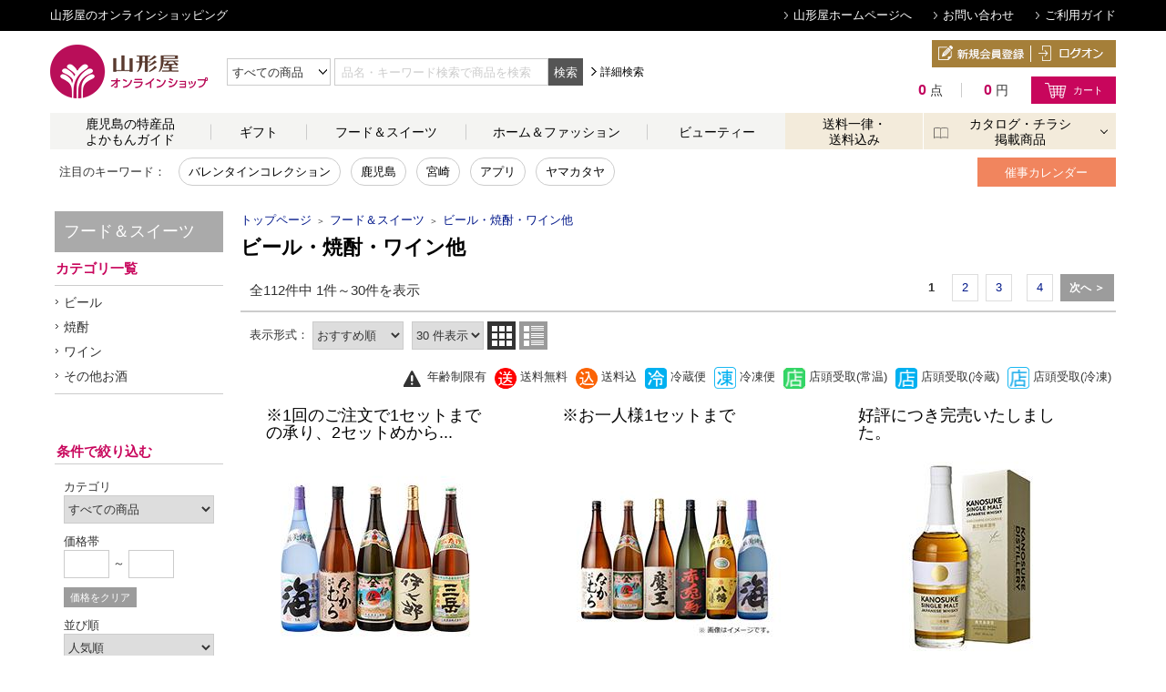

--- FILE ---
content_type: text/html;charset=UTF-8
request_url: https://shop.yamakataya.co.jp/front/category/fod003/
body_size: 428569
content:
<!DOCTYPE html>

<html>
<head>
<title>カテゴリから商品を検索 | ビール・焼酎・ワイン他</title>
<meta http-equiv="content-type" content="text/html;charset=UTF-8" />
<meta http-equiv="Pragma" content="no-cache" />
<meta http-equiv="Cache-Control" content="no-cache" />
<meta http-equiv="Expires" content="0" />
<meta http-equiv="X-UA-Compatible" content="IE=edge" />
<meta name="viewport" content="width=device-width, initial-scale=1.0, minimum-scale=1.0, maximum-scale=1.0, user-scalable=no" />
<meta name="format-detection" content="telephone=no" />
<noscript>
  <meta http-equiv="refresh" content="1; URL=/front/app/error/no_support/" />
</noscript>
<!-- css -->












<!-- edit clustium 20180525 -->
<!-- <link th:if="${id} == 'cart' or ${id} == 'guest' or ${id} == 'shipping' or ${id} == 'shipping_multi' or ${id} == 'shipping_split' or ${id} == 'payment'" rel="stylesheet" type="text/css" th:href="@{/cms/styles/css/style.css}" /> -->

<!-- favicon -->
<link rel="shortcut icon" type="image/vnd.microsoft.icon" href="/front/cms/styles/images/common/favicon.ico" />
<link rel="icon" type="image/vnd.microsoft.icon" href="/front/cms/styles/images/common/favicon.ico" />

<!-- javaScript -->
<link rel="stylesheet" type="text/css" href="/front/cms/styles/css/bootstrap.min.css" />
<link rel="stylesheet" type="text/css" href="/front/cms/styles/css/bootstrap-theme.min.css" />
<link rel="stylesheet" type="text/css" href="/front/cms/pc/styles/recet.css" />
<link rel="stylesheet" type="text/css" href="/front/cms/styles/css/common.css?20180628" />
<link rel="stylesheet" type="text/css" href="/front/cms/pc/catalog/category/styles/category.css?20260117212452" />
<link rel="stylesheet" type="text/css" href="/front/cms/styles/css/slider.css?20180628" />
<link rel="stylesheet" type="text/css" href="/front/cms/styles/css/wideslider.css" />
<link rel="stylesheet" type="text/css" media="all" href="/front/cms/pc/parts/pageHeaderMenu/styles/pageHeaderMenu.css?20260117212452" />
<link rel="stylesheet" type="text/css" media="all" href="/front/cms/pc/styles/jquery-ui.css" />
<link rel="stylesheet" type="text/css" media="all" href="/front/cms/pc/parts/miniCart/styles/miniCart.css?20180628" />
<link rel="stylesheet" type="text/css" media="all" href="/front/cms/pc/parts/categoryTree/styles/categoryTree.css?20180628" />
<link rel="stylesheet" type="text/css" media="all" href="/front/cms/pc/parts/catalogDetailSearch/styles/catalogDetailSearch.css?20180628" />
<link rel="stylesheet" type="text/css" media="all" href="/front/cms/pc/parts/topicPath/styles/topicPath.css?20180628" />
<link rel="stylesheet" type="text/css" media="all" href="/front/cms/pc/parts/catalogList/styles/catalogList.css?20220516" />
<link rel="stylesheet" type="text/css" media="all" href="/front/cms/pc/parts/skuList/styles/skuList.css" />
<link rel="stylesheet" type="text/css" media="all" href="/front/cms/pc/parts/arrivalGoods/styles/arrivalGoods.css" />
<link rel="stylesheet" type="text/css" media="all" href="/front/cms/pc/parts/purchasingConfirm/styles/purchasingConfirm.css?20180628" />
<link rel="stylesheet" type="text/css" media="all" href="/front/cms/pc/parts/campaignList/styles/campaignList.css" />
<link rel="stylesheet" type="text/css" media="all" href="/front/cms/pc/parts/pageFooterMenu/styles/pageFooterMenu.css?20180628" />
<script type="text/javascript" charset="UTF-8" src="/front/cms/pc/scripts/jquery-1.11.1.min.js"></script>
<script type="text/javascript" charset="UTF-8" src="/front/cms/styles/js/bootstrap.min.js"></script>
<script type="text/javascript" charset="UTF-8" src="/front/cms/styles/js/bootstrap-dropdown.js"></script>
<script type="text/javascript" charset="UTF-8" src="/front/cms/styles/js/jquery.bxSlider.min.js"></script>
<script type="text/javascript" charset="UTF-8" src="/front/cms/styles/js/jquery.bxslider.js"></script>

<script type="text/javascript" charset="UTF-8" src="/front/cms/pc/scripts/jquery.lightbox_me.js"></script>
<script type="text/javascript" charset="UTF-8" src="/front/cms/pc/scripts/initialize.js"></script>
<script type="text/javascript" charset="UTF-8" src="/front/cms/system/scripts/core.js?20180628"></script>

<script type="text/javascript" charset="UTF-8" src="/front/cms/pc/scripts/process.js?20180628"></script>
<script type="text/javascript" charset="UTF-8" src="/front/cms/pc/scripts/jquery.elevatezoom.js"></script>
<script type="text/javascript" charset="UTF-8" src="/front/cms/pc/scripts/catalog/category.js?20230606"></script>





<!--[if IE]><script type="text/javascript" charset="UTF-8" th:src="@{/cms/pc/scripts/html5.js}"></script><![endif]-->
<!-- HTML5 Shim and Respond.js IE8 support of HTML5 elements and media queries -->
<!-- WARNING: Respond.js doesn't work if you view the page via file:// -->
<!--[if lt IE 9]>
  <script src="https://oss.maxcdn.com/html5shiv/3.7.2/html5shiv.min.js"></script>
  <script src="https://oss.maxcdn.com/respond/1.4.2/respond.min.js"></script>
<![endif]-->

<script>

  (function(i,s,o,g,r,a,m){i['GoogleAnalyticsObject']=r;i[r]=i[r]||function(){
  (i[r].q=i[r].q||[]).push(arguments)},i[r].l=1*new Date();a=s.createElement(o),
  m=s.getElementsByTagName(o)[0];a.async=1;a.src=g;m.parentNode.insertBefore(a,m)
  })(window,document,'script','//www.google-analytics.com/analytics.js','ga');

  ga('create', 'UA-64780734-1', 'auto');

  var customerCode = null;
  ga('set', 'dimension1', customerCode);
  var customerSex = null;
  ga('set', 'dimension2', customerSex);
  var customerAge = null;
  ga('set', 'dimension3', customerAge);

  var customerPrefectureCode = null;
  ga('set', 'dimension4', customerPrefectureCode);

  ga('send', 'pageview');


</script>


<!-- Google tag (gtag.js) -->
<script src="https://www.googletagmanager.com/gtag/js?id=G-YQ8BMMLB7Y"></script>
<script>
  window.dataLayer = window.dataLayer || [];
  function gtag(){dataLayer.push(arguments);}
  gtag('js', new Date());

  gtag('config', 'G-YQ8BMMLB7Y');
</script>

<!-- Google Tag Manager (noscript) -->
<noscript><iframe src="https://www.googletagmanager.com/ns.html?id=GTM-NMNDD2D" height="0" width="0" style="display:none;visibility:hidden"></iframe></noscript>
<!-- End Google Tag Manager (noscript) -->

<!-- Google Tag Manager -->
<script>(function(w,d,s,l,i){w[l]=w[l]||[];w[l].push({'gtm.start':
new Date().getTime(),event:'gtm.js'});var f=d.getElementsByTagName(s)[0],
j=d.createElement(s),dl=l!='dataLayer'?'&amp;l='+l:'';j.async=true;j.src=
'https://www.googletagmanager.com/gtm.js?id='+i+dl;f.parentNode.insertBefore(j,f);
})(window,document,'script','dataLayer','GTM-NMNDD2D');</script>
<!-- End Google Tag Manager -->

</head>
<body class="hidden-footer">
  <div class="wrapper">
    <div class="container">
      <div class="row">
        <div>

<script type="text/javascript" charset="UTF-8" src="/front/cms/pc/scripts/parts/pageHeader.js?20190702"></script>
<script type="text/javascript" charset="UTF-8" src="/front/cms/pc/scripts/jquery-ui.js"></script>
<div id="pageHeader">
  <div class="top" id="goTop">&nbsp;
  </div>
  <div class="headerTop">
    <div class="container">
      <div class="greetings">
        <span>山形屋のオンラインショッピング</span>
        
      </div>
      <!-- 追加メニュー -->
      <div class="header-submenu-wrap">
        <!-- stillLoginArea -->
        <ul class="header-submenu">
          <li><a href="http://www.yamakataya.co.jp/" target="_blank">山形屋ホームページへ</a></li>
          <li><a href="/front/app/customer/inquiry/">お問い合わせ</a></li>
          <li><a href="/front/app/page/help/">ご利用ガイド</a></li>
        </ul>
      </div>
    </div>
  </div>
  <div id="titleArea">
    <!-- ロゴ -->
    <div id="sitelogoArea" class="">
      <a href="/front/">
        <span>
          <img src="/front/cms/pc/parts/pageHeaderMenu/images/sitelogo_0628.png" alt="山形屋オンラインショップ" />
        </span>
      </a>
    </div>
    <div id="searchArea">
      <form id="searchform">
        <span>
          <select id="searchCategoryCode" name="searchCategoryCode">
            <option id="searchCategoryCode" value="0">すべての商品</option>
            <option id="searchCategoryCode" value="vd">バレンタインコレクション</option>
            <option id="searchCategoryCode" value="mhg000">宮崎の特産品</option>
            <option id="searchCategoryCode" value="gif000">ギフト</option>
            <option id="searchCategoryCode" value="fod000">フード＆スイーツ</option>
            <option id="searchCategoryCode" value="sib">冬ギフト</option>
            <option id="searchCategoryCode" value="liv000">ホーム＆ファッション</option>
            <option id="searchCategoryCode" value="cos000">ビューティー</option>
            <option id="searchCategoryCode" value="sor000">送料一律・送料込み</option>
            <option id="searchCategoryCode" value="BRAND">ブランド＆ショップ</option>
            <option id="searchCategoryCode" value="fod09">焼酎</option>
            <option id="searchCategoryCode" value="ymo">山形屋オリジナル</option>
            <option id="searchCategoryCode" value="gfs">ギフトベストセレクション</option>
            <option id="searchCategoryCode" value="hy">北海道物産展</option>
            <option id="searchCategoryCode" value="event2">クレハ限定お酒特集</option>
            <option id="searchCategoryCode" value="gurume">クレハグルメ産直便</option>
            <option id="searchCategoryCode" value="kate00">カテゴリから探す</option>
            <option id="searchCategoryCode" value="cake">【地階】店頭受取予約</option>
            <option id="searchCategoryCode" value="nagasaki">長崎物産展</option>
            <option id="searchCategoryCode" value="range">婦人肌着おすすめ商品</option>
            <option id="searchCategoryCode" value="beauty">yamakataya bea...</option>
            <option id="searchCategoryCode" value="unleash">アンリーシュ</option>
            <option id="searchCategoryCode" value="khg000">鹿児島の特産品</option>
            <option id="searchCategoryCode" value="sotu00">焼酎特集</option>
            <option id="searchCategoryCode" value="jyouki">薩摩蒸氣屋</option>
            <option id="searchCategoryCode" value="kin">金生まんじゅう</option>
            <option id="searchCategoryCode" value="eventy">yfcニュース</option>
          </select>
          <input type="text" name="searchWord" id="searchWord" class="full_width largeText" maxlength="50" onkeydown="if(event.keyCode == 13){javascript:executeSearch();}" placeholder="品名・キーワード検索で商品を検索" value="" />
        </span>
        <input type="hidden" name="searchMethod" value="0" />
        <input type="hidden" name="depth" value="2" />
        <button type="button" class="floating-menu-search-btn" onclick="javascript:executeSearch()">検索</button>
        <button type="button" class="btn btn-black btn-detail-search hidden-xs" onclick="javascript:location.href=&#39;/front/app/catalog/search/&#39;">詳細検索</button>
      </form>
    </div>
    <!-- ロゴ右 -->
    <div id="loginInfoArea" class="hidden-xs">

        <!-- notLoginArea -->
        <div class="notLoginArea">
          <span class="notLoginArea-btn-wrap">
            <a class="btn-header-join" type="button" href="javascript:moveCustomerEdit();"><img alt="新規会員登録" src="/front/cms/styles/images/common/btn_header_join_0628_02.gif" /></a><a class="btn-header-logon" type="button" href="/front/app/common/login/"><img alt="ログオン" src="/front/cms/styles/images/common/btn_header_logon_0628.gif" /></a>
          </span>
        </div>

        <!-- stillLoginArea -->
        

        <!-- 0点0円 -->
        <div class="mini-cart navigation">
<script type="text/javascript" charset="UTF-8" src="/front/cms/pc/scripts/parts/miniCart.js?20180628"></script>
<div id="miniCart">
  <div class="hidden-xs pd0">
    <div id="miniCartHeader">
      <div class="miniCartPriceArea">
        <div class="miniCartLoading">
          <img src="/front/cms/pc/images/loading-small.gif" />
          <b>Loading</b>
        </div>
        <span class="miniCartItemAndPrice">
          <!--<span class="miniCartItemAndPrice-layout"><b class="miniCartItemQuantity txt_red"></b>
          点</span>
          <b class="miniCartTotalPrice txt_red"></b>
          円-->
          <div class="miniCartItemAndPrice-layout">
             <b class="miniCartItemQuantity txt_red"></b>
             <span class="concomitant miniCartLine">点</span>
             <b class="miniCartTotalPrice txt_red"></b>
             <span class="concomitant">円</span>
             <span class="caret"></span>
          </div>
        </span>
      </div>
    </div>
    <!-- minicart detail -->
    <div id="miniCartDetailArea" style="display: none;">
      <div id="miniCartDetail">
        <div class="miniCartShopArea" style="display: none;">
        
        
        
          <div class="miniCartItemDetail" style="display: none;">
            <a class="miniCartItemUrl">
              <img class="miniCartItemImage" data-item="commodityImagePath" data-attribute="src" />
            </a>
            <div class="miniCartRightDetail">
              <a class="miniCartItemUrl">
                <span data-item="commodityName" data-attribute="html"></span>
                <br />
                <span class="standardDetail1Name" data-item="standardDetail1Name" data-attribute="html"></span>
                <span class="standardDetail2Name" data-item="standardDetail2Name" data-attribute="html"></span>
              </a>
              <div class="miniCartItemIncwork" data-item="incWorkName" data-attribute="html"></div>
              <div class="miniCartItemQuantityArea">
                数量：
                <span class="miniCartItemQuantity" data-item="commodityQuantity" data-attribute="html"></span>
                <span class="miniCartReserve" style="display: none;">予約</span>
              </div>
            </div>
          </div>
        </div>
      </div>
    </div>
  </div>

    
  <div id="miniCartFooter" style="display: none;" class="hidden-xs pd0">
    <div class="miniCartFooter-container">
      <div class="miniCartFooter-col-left">
        <p class="miniCartItemText float_l mr5">
          <b class="mr5">カート内商品：</b>
          <b class="mr5 miniCartItemQuantity"></b>&nbsp;点&nbsp;
          <b class="mr5 miniCartTotalPrice"></b>&nbsp;円
        </p>
      </div>
      <div class="miniCartFooter-col-right">
        <p class="footerCommodityImage"></p>
      </div>
      <div class="cart"><a href="/front/app/cart/cart/"><img alt="カート" src="/front/cms/styles/images/itemList/icon_add_0628.png" /></a></div>
    </div>
  </div>


  

</div></div>
        <!-- カートボタン -->
        <div class="hidden-xs pd0 navigation header-cart-btn">
          <div class="cart sp_cart header-cart-button float_r">
            <a href="/front/app/cart/cart/">
              <img alt="カート" src="/front/cms/styles/images/itemList/icon_add_0628.png" />
            </a>
          </div>
        </div>
    </div>
  </div>
  <div class="clearfix fix-height">
    <ul class="clearFix">

      <!-- カテゴリから探す -->
      <!--<li class="category hidden-xs col-sm-3 col-md-2 pd0" id="menuCategoryTree">
        <span class="header-category-ttl">カテゴリから探す</span>
        <span class="caret"></span>
        <div id="menuCategoryTreeArea" class="frame">
          <div class="frameBody parent">
            <div id="categoryTree">
              <span th:if="${CategoryListResultBean}">
                <div
                  th:each="category : ${ CategoryListResultBean.categoryList }"
                  id="categoryInfo" class="selectCategory"
                  th:onClick="'sendRequestToFront(\'' +  '/category/' +  ${ category.categoryCode } + '/' + '\', true)'"
                  th:classappend="${ category.categoryCode } == ${ SearchAreaResultBean.searchCategoryCode } ? 'selected'">
                  <div th:text="${ category.categoryNamePc }" id="categoryName"></div>
                  <input th:value="${ category.categoryCode }" id="categoryCode"
                    type="hidden" />
                  <input th:value="${ category.parentCategoryCode }"
                    id="parentCategoryCode" type="hidden" />
                  <input th:value="${ category.depth }" id="categoryDepth"
                    type="hidden" />
                </div>
              </span>
            </div>
          </div>
          <div class="frameBody children">
            <div class="categoryList"></div>
          </div>
        </div>
      </li>-->
      <!-- 検索 -->
      <li class="searchBlock hidden-xs col-sm-8 col-md-6 pd0">
      </li>
      <!-- 0点0円 -->
      <li>
      </li>
      <!-- カートボタン -->
      <li class="hidden-xs col-sm-1 col-md-1 pd0 float_r">
      </li>
    </ul>
    <!-- メニューボタン -->
    <div class="menu-open col-xs-1 hidden-sm hidden-md hidden-lg">
      <a href="#">
        <img alt="" src="/front/cms/styles/images/common/190606_menu_open.png" />
      </a>
    </div>
    <div class="menu-close col-xs-1 hidden-sm hidden-md hidden-lg">
      <a href="#">
        <img alt="" src="/front/cms/styles/images/common/190606_menu_close.png" />
      </a>
    </div>
    <!-- カートボタン -->
    <div class="cart-sp-btn col-xs-1 hidden-sm hidden-md hidden-lg">
      <a href="/front/app/cart/cart/">
        <img alt="カート" src="/front/cms/styles/images/common/cart_0628.png" />
      </a>
    </div>


  </div>


<!--
  <div class="controls col-xs-1 hidden-sm hidden-md hidden-lg">
    <div class="prev"></div>
    <div class="next"></div>
  </div>
-->
  <div id="header-gnav" class="clearfix col-xs-1 col-sm-1 col-md-1">
<!--    <ul class="gnavCategory">     -->
    <ul class="parentCategory">
      <li class="menuA">
        <a id="" href="/front/category/khg000/?pageSize=60"><span class="inner"><span class="first">鹿児島の<br class="sp" />特産品<br /><span class="pc-only">よかもんガイド</span></span></span></a>
        <ul class="childCategory">
          <li style="display: inline-block; width: 100%">
          <span class="glyphicon glyphicon-play mr_2"></span>
          <a style="font-weight:bold" href="/front/category/khg000/?pageSize=60">鹿児島の特産品 <span class="pc-only">よかもんガイド</span>トップ</a>
          </li>
          
          
          
          
          
          
          
          
          
          
          
          
          
          
          
          
          
          
          
          
          
          
          
          
          
          
          
          
          
          
          
          
          
          
          
          
          
          
          
          
          
          
          
          
          
          
          
          
          
          
          
          
          
          
          
          
          
          
          
          
          
          
          
          
          
          
          
          
          
          
          
          
          
          
          
          
          
          
          
          
          
          
          
          
          
          
          
          
          
          
          
          
          
          
          
          
          
          
          
          
          
          
          
          
          
          
          
          
          
          
          
          
          
          
          
          
          
          
          
          
          
          
          
          
          
          
          
          
          
          
          
          
          
          
          
          
          
          
          
          
          
          
          
          
          
          
          
          
          
          
          
          
          
          
          
          
          
          
          
          
          
          
          
          
          
          
          
          
          
          
          
          
          
          
          
          
          
          
          
          
          
          
          
          
          
          
          
          
          
          
          
          
          
          
          
          
          
          
          
          
          
          
          
          
          
          
          
          
          
          
          
          
          
          
          
          
          
          
          
          
          
          
          
          
          
          
          
          
          
          
          
          
          
          <li>
            <span class="glyphicon glyphicon-play mr_2"></span>
            <a href="/front/category/khg001/">銘菓・スイーツ</a>
          </li>
          <li>
            <span class="glyphicon glyphicon-play mr_2"></span>
            <a href="/front/category/khg002/">さつまあげ・海産物</a>
          </li>
          
          
          <li>
            <span class="glyphicon glyphicon-play mr_2"></span>
            <a href="/front/category/khg003/">精肉・加工肉</a>
          </li>
          
          
          
          
          <li>
            <span class="glyphicon glyphicon-play mr_2"></span>
            <a href="/front/category/khg004/">お茶・飲料</a>
          </li>
          <li>
            <span class="glyphicon glyphicon-play mr_2"></span>
            <a href="/front/category/khg005/">焼酎・お酒</a>
          </li>
          <li>
            <span class="glyphicon glyphicon-play mr_2"></span>
            <a href="/front/category/khg006/">惣菜・グルメ</a>
          </li>
          <li>
            <span class="glyphicon glyphicon-play mr_2"></span>
            <a href="/front/category/khg007/">調味料・その他フード</a>
          </li>
          <li>
            <span class="glyphicon glyphicon-play mr_2"></span>
            <a href="/front/category/khg008/">ビューティー</a>
          </li>
          <li>
            <span class="glyphicon glyphicon-play mr_2"></span>
            <a href="/front/category/khg009/">かごしま関連グッズ</a>
          </li>
          <li>
            <span class="glyphicon glyphicon-play mr_2"></span>
            <a href="/front/category/khg010/">伝統工芸品</a>
          </li>
          
          
          
          
          <li>
            <span class="glyphicon glyphicon-play mr_2"></span>
            <a href="/front/category/khg011/">山形屋オリジナル</a>
          </li>
          
          
          
          
          
          
          
          
          
          
        </ul>
      </li>
      <li class="menuB">
        <a id="" href="/front/category/gif000/?pageSize=60"><span class="inner"><span class="">ギフト</span></span></a>
        <ul class="childCategory">
          <li style="display: inline-block; width: 100%">
          <span class="glyphicon glyphicon-play mr_2"></span>
          <a style="font-weight:bold" href="/front/category/gif000/?pageSize=60">ギフトトップ</a>
          </li>
          
          
          
          
          
          
          <li>
            <span class="glyphicon glyphicon-play mr_2"></span>
            <a href="/front/category/gif001/">カタログギフト</a>
          </li>
          <li>
            <span class="glyphicon glyphicon-play mr_2"></span>
            <a href="/front/category/gif002/">タオルギフト</a>
          </li>
          <li>
            <span class="glyphicon glyphicon-play mr_2"></span>
            <a href="/front/category/gif003/">花束/フラワーアレンジメント</a>
          </li>
          <li>
            <span class="glyphicon glyphicon-play mr_2"></span>
            <a href="/front/category/gif004/">お祝いギフト</a>
          </li>
          
          
          
          
          <li>
            <span class="glyphicon glyphicon-play mr_2"></span>
            <a href="/front/category/gif005/">お返しギフト</a>
          </li>
          
          
          
          
          
          
          
          
          
          
          
          
          
          
          
          
          
          
          
          
          
          
          
          
          
          
          
          
          
          
          
          
          
          
          
          
          
          
          
          
          
          
          
          
          
          
          
          
          
          
          
          
          
          
          
          
          
          
          
          
          
          
          
          
          
          
          
          
          
          
          
          
          
          
          
          
          
          
          
          
          
          
          
          
          
          
          
          
          
          
          
          
          
          
          
          
          
          
          
          
          
          
          
          
          
          
          
          
          
          
          
          
          
          
          
          
          
          
          
          
          
          
          
          
          
          
          
          
          
          
          
          
          
          
          
          
          
          
          
          
          
          
          
          
          
          
          
          
          
          
          
          
          
          
          
          
          
          
          
          
          
          
          
          
          
          
          
          
          
          
          
          
          
          
          
          
          
          
          
          
          
          
          
          
          
          
          
          
          
          
          
          
          
          
          
          
          
          
          
          
          
          
          
          
          
          
          
          
          
          
          
          
          
          
          
          
          
          
          
          
          
          
          
          
          
          
          
          
          
          
          
          
          
          
          
          
          
          
          
          
          
          
          
          
          
          
          
          
          
        </ul>
      </li>
      <li class="menuC"><a id="food" href="/front/category/fod000/?pageSize=60"><span class="inner"><span class="two-lines">フード＆<br class="sp" />スイーツ</span></span></a>
        <ul class="childCategory">
          <li style="display: inline-block; width: 100%">
          <span class="glyphicon glyphicon-play mr_2"></span>
          <a style="font-weight:bold" href="/front/category/fod000/?pageSize=60">フード＆スイーツトップ</a>
          </li>
          
          
          
          
          
          
          
          
          
          
          
          
          
          
          
          
          
          
          <li>
            <span class="glyphicon glyphicon-play mr_2"></span>
            <a href="/front/category/fod001/">洋菓子</a>
          </li>
          
          
          
          <li>
            <span class="glyphicon glyphicon-play mr_2"></span>
            <a href="/front/category/fod002/">和菓子</a>
          </li>
          <li>
            <span class="glyphicon glyphicon-play mr_2"></span>
            <a href="/front/category/fod003/">ビール・焼酎・ワイン他</a>
          </li>
          
          
          
          
          <li>
            <span class="glyphicon glyphicon-play mr_2"></span>
            <a href="/front/category/fod004/">飲料・調味料・乳製品他</a>
          </li>
          
          
          
          
          <li>
            <span class="glyphicon glyphicon-play mr_2"></span>
            <a href="/front/category/fod005/">お茶・乾物</a>
          </li>
          
          
          <li>
            <span class="glyphicon glyphicon-play mr_2"></span>
            <a href="/front/category/fod006/">精肉・加工肉</a>
          </li>
          
          
          
          <li>
            <span class="glyphicon glyphicon-play mr_2"></span>
            <a href="/front/category/fod007/">さつまあげ・海産物</a>
          </li>
          
          
          <li>
            <span class="glyphicon glyphicon-play mr_2"></span>
            <a href="/front/category/fod008/">惣菜・パン</a>
          </li>
          
          
          
          
          
          <li>
            <span class="glyphicon glyphicon-play mr_2"></span>
            <a href="/front/category/fod009/">フルーツ・野菜他</a>
          </li>
          <li>
            <span class="glyphicon glyphicon-play mr_2"></span>
            <a href="/front/category/fod010/">米・麺類・餅</a>
          </li>
          
          
          
          
          
          
          
          
          
          
          
          
          
          
          
          
          
          
          
          
          
          
          
          
          
          
          
          
          
          
          
          
          
          
          
          
          
          
          
          
          
          
          
          
          
          
          
          
          
          
          
          
          
          
          
          
          
          
          
          
          
          
          
          
          
          
          
          
          
          
          
          
          
          
          
          
          
          
          
          
          
          
          
          
          
          
          
          
          
          
          
          
          
          
          
          
          
          
          
          
          
          
          
          
          
          
          
          
          
          
          
          
          
          
          
          
          
          
          
          
          
          
          
          
          
          
          
          
          
          
          
          
          
          
          
          
          
          
          
          
          
          
          
          
          
          
          
          
          
          
          
          
          
          
          
          
          
          
          
          
          
          
          
          
          
          
          
          
          
          
          
          
          
          
          
          
          
          
          
          
          
          
          
          
          
          
          
          
          
          
          
          
          
          
          
          
          
          
          
          
          
          
          
          
          
          
          
          
          
          
          
          
          
        </ul>
      </li>

      <li class="fourthRight menuD"><a id="" href="/front/category/liv000/?pageSize=60"><span class="inner"><span class="two-lines">ホーム＆<br class="sp" />ファッション</span></span></a>
        <ul class="childCategory">
          <li style="display: inline-block; width: 100%">
          <span class="glyphicon glyphicon-play mr_2"></span>
          <a style="font-weight:bold" href="/front/category/liv000/?pageSize=60">ホーム＆ファッショントップ</a>
          </li>
          
          
          
          
          
          
          
          
          
          
          
          
          
          
          
          
          
          
          
          
          
          
          
          
          
          
          
          
          
          
          
          
          
          
          
          
          
          
          
          
          
          
          
          
          
          
          
          
          
          
          
          
          
          <li>
            <span class="glyphicon glyphicon-play mr_2"></span>
            <a href="/front/category/liv001/">ホーム・インテリア</a>
          </li>
          <li>
            <span class="glyphicon glyphicon-play mr_2"></span>
            <a href="/front/category/liv002/">タオル</a>
          </li>
          <li>
            <span class="glyphicon glyphicon-play mr_2"></span>
            <a href="/front/category/liv003/">食器</a>
          </li>
          <li>
            <span class="glyphicon glyphicon-play mr_2"></span>
            <a href="/front/category/liv004/">キッチン用品</a>
          </li>
          <li>
            <span class="glyphicon glyphicon-play mr_2"></span>
            <a href="/front/category/liv005/">日用品</a>
          </li>
          <li>
            <span class="glyphicon glyphicon-play mr_2"></span>
            <a href="/front/category/liv006/">線香・仏具</a>
          </li>
          <li>
            <span class="glyphicon glyphicon-play mr_2"></span>
            <a href="/front/category/liv007/">カタログギフト</a>
          </li>
          <li>
            <span class="glyphicon glyphicon-play mr_2"></span>
            <a href="/front/category/liv008/">文具・ステーショナリー</a>
          </li>
          <li>
            <span class="glyphicon glyphicon-play mr_2"></span>
            <a href="/front/category/liv009/">フラワー・観葉植物</a>
          </li>
          <li>
            <span class="glyphicon glyphicon-play mr_2"></span>
            <a href="/front/category/liv011/">ベビー・キッズ</a>
          </li>
          <li>
            <span class="glyphicon glyphicon-play mr_2"></span>
            <a href="/front/category/liv012/">紳士服・紳士雑貨</a>
          </li>
          <li>
            <span class="glyphicon glyphicon-play mr_2"></span>
            <a href="/front/category/liv013/">婦人服・婦人雑貨</a>
          </li>
          
          
          
          
          
          
          
          
          
          
          
          
          
          
          
          
          
          
          
          
          
          
          
          
          
          
          
          
          
          
          
          
          
          
          
          
          
          
          
          
          
          
          
          
          
          
          
          
          
          
          
          
          
          
          
          
          
          
          
          
          
          
          
          
          
          
          
          
          
          
          
          
          
          
          
          
          
          
          
          
          
          
          
          
          
          
          
          
          
          
          
          
          
          
          
          
          
          
          
          
          
          
          
          
          
          
          
          
          
          
          
          
          
          
          
          
          
          
          
          
          
          
          
          
          
          
          
          
          
          
          
          
          
          
          
          
          
          
          
          
          
          
          
          
          
          
          
          
          
          
          
          
          
          
          
          
          
          
          
          
          
          
          
          
          
          
          
          
          
          
          
          
          
          
          
          
          
          
          
          
          
          
          
          
          
          
          
          
          
          
          
          
          
          
          
          
          
          
          
        </ul>
      </li>

      <li class="fourthRight menuE"><a class="RightEnd_box_noChildCat" id="" href="/front/category/cos000/?pageSize=60"><span class="inner"><span class="">ビューティー</span></span></a>
<ul class="childCategory">
          <li style="display: inline-block; width: 100%">
          <span class="glyphicon glyphicon-play mr_2"></span>
          <a style="font-weight:bold" href="/front/category/cos000/?pageSize=60">ビューティートップ</a>
          </li>
          
          
          
          
          
          
          
          
          
          
          
          
          
          
          
          
          
          
          
          
          
          
          
          
          
          
          
          
          
          
          
          
          
          
          
          
          
          
          
          
          
          
          
          
          
          
          
          
          
          
          
          
          
          
          
          
          
          
          
          
          
          
          
          
          
          
          <li>
            <span class="glyphicon glyphicon-play mr_2"></span>
            <a href="/front/category/cos001/">スキンケア</a>
          </li>
          <li>
            <span class="glyphicon glyphicon-play mr_2"></span>
            <a href="/front/category/cos002/">ベースメイク</a>
          </li>
          <li>
            <span class="glyphicon glyphicon-play mr_2"></span>
            <a href="/front/category/cos003/">メイクアップ</a>
          </li>
          <li>
            <span class="glyphicon glyphicon-play mr_2"></span>
            <a href="/front/category/cos004/">ヘアケア</a>
          </li>
          <li>
            <span class="glyphicon glyphicon-play mr_2"></span>
            <a href="/front/category/cos005/">アクセサリーツール</a>
          </li>
          <li>
            <span class="glyphicon glyphicon-play mr_2"></span>
            <a href="/front/category/cos006/">ボディケア</a>
          </li>
          <li>
            <span class="glyphicon glyphicon-play mr_2"></span>
            <a href="/front/category/cos007/">メンズ</a>
          </li>
          
          
          
          
          
          
          
          
          
          
          
          
          
          
          
          
          
          
          
          
          
          
          
          
          
          
          
          
          
          
          
          
          
          
          
          
          
          
          
          
          
          
          
          
          
          
          
          
          
          
          
          
          
          
          
          
          
          
          
          
          
          
          
          
          
          
          
          
          
          
          
          
          
          
          
          
          
          
          
          
          
          
          
          
          
          
          
          
          
          
          
          
          
          
          
          
          
          
          
          
          
          
          
          
          
          
          
          
          
          
          
          
          
          
          
          
          
          
          
          
          
          
          
          
          
          
          
          
          
          
          
          
          
          
          
          
          
          
          
          
          
          
          
          
          
          
          
          
          
          
          
          
          
          
          
          
          
          
          
          
          
          
          
          
          
          
          
          
          
          
          
          
          
          
          
          
          
          
          
          
          
          
          
          
          
          
          
          
          
          
          
        </ul>
      </li>


      <!-- <li class="thirdRight menuS pc-only"><a th:href="@{ /category/sib/ }" id=""><span class="inner"><span class="two-lines">お歳暮<br class="sp" /></span></span></a>
        <ul class="childCategory">
          <li style="display: inline-block; width: 100%">
          <span class="glyphicon glyphicon-play mr_2"></span>
          <a style="font-weight:bold" href="/front/category/sib">お歳暮トップ</a>
          </li>
          <li th:if="${category.depth} == 2 AND ${category.parentCategoryCode} == 'sib'" th:each="category : ${ CategoryListResultBean.categoryList }">
            <span class="glyphicon glyphicon-play mr_2"></span>
            <a th:href="@{'/category/' + ${ category.categoryCode } + '/'}" th:text="${category.categoryNamePc }"> </a>
          </li>
        </ul>
      </li> -->


      <li class="secondRight menuF pc-only"><a id="" href="/front/category/sor000/"><span class="inner"><span class="two-lines">送料一律・<br />送料込み<br class="sp" /></span></span></a>
        <ul class="childCategory">
          <li style="display: inline-block; width: 100%">
          <span class="glyphicon glyphicon-play mr_2"></span>
          <a style="font-weight:bold" href="/front/category/sor000/">送料一律・送料込みトップ</a>
          </li>
          
          
          
          
          
          
          
          
          
          
          
          
          
          
          
          
          
          
          
          
          
          
          
          
          
          
          
          
          
          
          
          
          
          
          
          
          
          
          
          
          
          
          
          
          
          
          
          
          
          
          
          
          
          
          
          
          
          
          
          
          
          
          
          
          
          
          
          
          
          
          
          
          
          
          <li>
            <span class="glyphicon glyphicon-play mr_2"></span>
            <a href="/front/category/sor001/">スイーツ</a>
          </li>
          <li>
            <span class="glyphicon glyphicon-play mr_2"></span>
            <a href="/front/category/sor002/">デリ</a>
          </li>
          <li>
            <span class="glyphicon glyphicon-play mr_2"></span>
            <a href="/front/category/sor003/">フレッシュネス</a>
          </li>
          
          
          
          
          
          
          
          
          
          
          
          
          
          
          
          
          
          
          
          
          
          
          
          
          
          
          
          
          
          
          
          
          
          
          
          
          
          
          
          
          
          
          
          
          
          
          
          
          
          
          
          
          
          
          
          
          
          
          
          
          
          
          
          
          
          
          
          
          
          
          
          
          
          
          
          
          
          
          
          
          
          
          
          
          
          
          
          
          
          
          
          
          
          
          
          
          
          
          
          
          
          
          
          
          
          
          
          
          
          
          
          
          
          
          
          
          
          
          
          
          
          
          
          
          
          
          
          
          
          
          
          
          
          
          
          
          
          
          
          
          
          
          
          
          
          
          
          
          
          
          
          
          
          
          
          
          
          
          
          
          
          
          
          
          
          
          
          
          
          
          
          
          
          
          
          
          
          
          
          
          
          
          
          
          
          
          
        </ul>
      </li>


      <!-- <li class="secondRight menuF pc-only"><a th:href="@{ /#/ }" id="" class="pointer-none"><span class="inner"><span class="two-lines">おせち<br class="sp" /></span></span></a>
        <ul class="childCategory">
          <li style="display: inline-block; width: 100%">
          <span class="glyphicon glyphicon-play mr_2"></span>
          <a style="font-weight:bold" href="/front/category/koy/">鹿児島おせちトップ</a>
          </li>
          <li th:if="${category.depth} == 2 AND ${category.parentCategoryCode} == 'koy'" th:each="category : ${ CategoryListResultBean.categoryList }">
            <span class="glyphicon glyphicon-play mr_2"></span>
            <a th:href="@{'/category/' + ${ category.categoryCode } + '/'}" th:text="${category.categoryNamePc }"> </a>
          </li>
          <li style="display: inline-block; width: 100%">
          <span class="glyphicon glyphicon-play mr_2"></span>
          <a style="font-weight:bold" href="/front/category/moy/">宮崎おせちトップ</a>
          </li>
          <li th:if="${category.depth} == 2 AND ${category.parentCategoryCode} == 'moy'" th:each="category : ${ CategoryListResultBean.categoryList }">
            <span class="glyphicon glyphicon-play mr_2"></span>
            <a th:href="@{'/category/' + ${ category.categoryCode } + '/'}" th:text="${category.categoryNamePc }"> </a>
          </li>
        </ul>
      </li> -->

      <li class="RightEnd menuG pc-only"><a id="" class="pointer-none" href="/front/#/"><span class="inner"><span class="">カタログ・チラシ<br class="sm" />掲載商品</span></span></a>
        <ul class="childCategory">
          <li style="display: inline-block; width: 100%">
          <span class="glyphicon glyphicon-play mr_2"></span>
          <a style="font-weight:bold" href="/front/category/gfs/?pageSize=60">山形屋ギフトベストセレクション</a>
          </li>
          <!-- <li style="display: inline-block; width: 100%">
          <span class="glyphicon glyphicon-play mr_2"></span>
          <a style="font-weight:bold" href="/front/category/sib100/">ご自宅使い お買得・おすすめ商品</a>
          </li> -->
        </ul>
      </li>
    </ul>


<ul class="sp-only" id="sp-bottom">

<!-- <li class="menuS no-chugen"><a th:href="@{ /category/sib/ }" id=""><span class="inner"><span class="two-lines">お歳暮<br class="sp" /></span></span></a>
        <ul class="childCategory">
          <li style="display: inline-block; width: 100%">
          <span class="glyphicon glyphicon-play mr_2"></span>
          <a style="font-weight:bold" href="/front/category/sib/">お歳暮トップ</a>
          </li>
          <li th:if="${category.depth} == 2 AND ${category.parentCategoryCode} == 'sib'" th:each="category : ${ CategoryListResultBean.categoryList }">
            <span class="glyphicon glyphicon-play mr_2"></span>
            <a th:href="@{'/category/' + ${ category.categoryCode } + '/'}" th:text="${category.categoryNamePc }"> </a>
          </li>
        </ul>
      </li> -->

<li class="menuF no-chugen"><a id="" href="/front/category/sor000/"><span class="inner"><span class="two-lines">送料一律・<br class="sp" />送料込み</span></span></a>
        <ul class="childCategory" style="">
          <li style="display: inline-block; width: 100%">
          <span class="glyphicon glyphicon-play mr_2"></span>
          <a style="font-weight:bold" href="/front/category/sor000/">送料一律・送料込みトップ</a>
          </li>
          
          
          
          
          
          
          
          
          
          
          
          
          
          
          
          
          
          
          
          
          
          
          
          
          
          
          
          
          
          
          
          
          
          
          
          
          
          
          
          
          
          
          
          
          
          
          
          
          
          
          
          
          
          
          
          
          
          
          
          
          
          
          
          
          
          
          
          
          
          
          
          
          
          
          <li>
            <span class="glyphicon glyphicon-play mr_2"></span>
            <a href="/front/category/sor001/">スイーツ</a>
          </li>
          <li>
            <span class="glyphicon glyphicon-play mr_2"></span>
            <a href="/front/category/sor002/">デリ</a>
          </li>
          <li>
            <span class="glyphicon glyphicon-play mr_2"></span>
            <a href="/front/category/sor003/">フレッシュネス</a>
          </li>
          
          
          
          
          
          
          
          
          
          
          
          
          
          
          
          
          
          
          
          
          
          
          
          
          
          
          
          
          
          
          
          
          
          
          
          
          
          
          
          
          
          
          
          
          
          
          
          
          
          
          
          
          
          
          
          
          
          
          
          
          
          
          
          
          
          
          
          
          
          
          
          
          
          
          
          
          
          
          
          
          
          
          
          
          
          
          
          
          
          
          
          
          
          
          
          
          
          
          
          
          
          
          
          
          
          
          
          
          
          
          
          
          
          
          
          
          
          
          
          
          
          
          
          
          
          
          
          
          
          
          
          
          
          
          
          
          
          
          
          
          
          
          
          
          
          
          
          
          
          
          
          
          
          
          
          
          
          
          
          
          
          
          
          
          
          
          
          
          
          
          
          
          
          
          
          
          
          
          
          
          
          
          
          
          
          
          
        </ul>
      </li>


<!-- <li class="menuF no-chugen"><a th:href="@{ /#/ }" id=""><span class="inner"><span class="two-lines">おせち</span></span></a>
        <ul class="childCategory" style="margin-left:-107%;">
          <li style="display: inline-block; width: 100%">
          <span class="glyphicon glyphicon-play mr_2"></span>
          <a style="font-weight:bold" href="/front/category/koy/">鹿児島おせちトップ</a>
          </li>
          <li th:if="${category.depth} == 2 AND ${category.parentCategoryCode} == 'koy'" th:each="category : ${ CategoryListResultBean.categoryList }">
            <span class="glyphicon glyphicon-play mr_2"></span>
            <a th:href="@{'/category/' + ${ category.categoryCode } + '/'}" th:text="${category.categoryNamePc }"> </a>
          </li>

          <li style="display: inline-block; width: 100%">
          <span class="glyphicon glyphicon-play mr_2"></span>
          <a style="font-weight:bold" href="/front/category/moy/">宮崎おせちトップ</a>
          </li>
          <li th:if="${category.depth} == 2 AND ${category.parentCategoryCode} == 'moy'" th:each="category : ${ CategoryListResultBean.categoryList }">
            <span class="glyphicon glyphicon-play mr_2"></span>
            <a th:href="@{'/category/' + ${ category.categoryCode } + '/'}" th:text="${category.categoryNamePc }"> </a>
          </li>
        </ul>
      </li> -->

      <li class="menuG no-chugen"><a id="" href="/front/#/"><span class="inner"><span class="">カタログ・チラシ<br class="sm" />掲載商品</span></span></a>
        <ul class="childCategory" style="margin-left:-61.5%;">
          <li style="display: inline-block; width: 100%">
          <span class="glyphicon glyphicon-play mr_2"></span>
          <a style="font-weight:bold" href="/front/category/gfs/?pageSize=60">山形屋ギフトベストセレクション</a>
          </li>
          <!-- <li style="display: inline-block; width: 100%">
          <span class="glyphicon glyphicon-play mr_2"></span>
          <a style="font-weight:bold" href="/front/category/sib100/">ご自宅使い お買得・おすすめ商品</a>
          </li> -->
        </ul>
      </li>
    <li class="calender sp-only"><a target="_blank" href="https://www.yamakataya.co.jp/files/eventpdf/50_pdf.pdf">催事カレンダー</a></li>
    </ul>
  </div>

	<div class="keyword">
		<ul>
			<li class="titletext">注目のキーワード：</li>
			<li><a href="/front/app/catalog/list/?searchCategoryCode=0&amp;searchWord=バレンタインコレクション&amp;searchMethod=0&amp;depth=2">バレンタインコレクション</a></li>
			<li><a href="/front/app/catalog/list/?searchCategoryCode=0&amp;searchWord=鹿児島&amp;searchMethod=0&amp;depth=2">鹿児島</a></li>
			<li><a href="/front/app/catalog/list/?searchCategoryCode=0&amp;searchWord=宮崎&amp;searchMethod=0&amp;depth=2">宮崎</a></li>
			<li><a href="/front/app/catalog/list/?searchCategoryCode=0&amp;searchWord=アプリ&amp;searchMethod=0&amp;depth=2">アプリ</a></li>
			<li><a href="/front/app/catalog/list/?searchCategoryCode=0&amp;searchWord=ヤマカタヤ&amp;searchMethod=0&amp;depth=2">ヤマカタヤ</a></li>
		</ul>
		<div class="calender pc-only"><a target="_blank" href="https://www.yamakataya.co.jp/files/eventpdf/50_pdf.pdf">催事カレンダー</a></div>
	</div>



  <nav id="subCategoryPopup" class="hidden-sm hidden-md hidden-lg">
		<ul>
      <li class="sp_login">
        <a href="/front/app/common/login/">
          <img alt="ログオン" src="/front/cms/styles/images/common/190606_login.png" />ログオン
        </a>
      </li>
      

			<li class="mypage">
        <a class="btn-header-mypage" href="/front/app/mypage/mypage/">
          <img alt="マイページ" src="/front/cms/styles/images/common/190606_mypage.png" />マイページ
        </a>
      </li>
			<li class="favorite">
        <a class="btn-header-favorite" href="/front/app/mypage/favorite_list/">
          <img alt="お気に入り" src="/front/cms/styles/images/common/190606_favorite.png" />お気に入り
        </a>
      </li>
			<li class="history">
        <a href="/front/app/mypage/order_history/">
          <img alt="購入履歴" src="/front/cms/styles/images/common/190606_history.png" />購入履歴
        </a>
      </li>
			<li class="guide">
        <a href="/front/app/page/help/">
          <img alt="ご利用ガイド" src="/front/cms/styles/images/common/190606_guide.png" />ご利用ガイド
        </a>
      </li>
			<li class="newMember">
        <a href="/front/app/customer/customer_edit1/">
          <img alt="新規会員登録" src="/front/cms/styles/images/common/190606_new_member.png" />新規会員登録
        </a>
      </li>
		</ul>
	</nav>

</div></div>
        <div id="mainContents">
          <div class="hidden-xs hidden-sm col-md-2">
            <div>
<script type="text/javascript" charset="UTF-8" src="/front/cms/pc/scripts/parts/categoryTree.js?20180628"></script>
<div id="categoryTreeArea" class="left_navi_box toggle_menu">

    
    

    
    <div class="categoryTree">

        
        
        <ul id="categoryTreeAccordion" class="accordion_category">
            <span class="currentCategory">フード＆スイーツ</span>
            <h3>カテゴリ一覧</h3>
            
            <li class="toggle_category">
                
                
                
                
            </li>
            <li class="childCategory_category">
                
                
                
                
            </li>
            <li class="childCategory_category">
                
                
                
                
            </li>
            <li class="childCategory_category">
                
                
                
                
            </li>
            <li class="childCategory_category">
                
                <a href="/front/category/fod0031/">ビール</a>
                
                
            </li>
            <li class="childCategory_category">
                
                <a href="/front/category/fod0032/">焼酎</a>
                
                
            </li>
            <li class="childCategory_category">
                
                <a href="/front/category/fod0033/">ワイン</a>
                
                
            </li>
            <li class="childCategory_category">
                
                <a href="/front/category/fod0034/">その他お酒</a>
                
                
            </li>
            <li class="childCategory_category">
                
                
                
                
            </li>
            <li class="childCategory_category">
                
                
                
                
            </li>
            <li class="childCategory_category">
                
                
                
                
            </li>
            <li class="childCategory_category">
                
                
                
                
            </li>
            <li class="childCategory_category">
                
                
                
                
            </li>
            <li class="childCategory_category">
                
                
                
                
            </li>
            <li class="childCategory_category">
                
                
                
                
            </li>
        </ul>

        
        
    </div>
    

</div>
</div>
            <div>
<script type="text/javascript" charset="UTF-8" src="/front/cms/pc/scripts/parts/catalogDetailSearch.js?20180628"></script>
<div id="catalogDeatilSearch">
  <form id="detailSearchAreaForm">

    
    <h3>条件で絞り込む</h3>
    <div class="searchcondition-wrap">
      <div class="selectSearchCategoryArea mb10">
        <p>カテゴリ</p>
        <select name="searchCategoryCode" class="over_txt w100 txt_l">
          <option value="0">すべての商品</option>
          <option value="vd">バレンタインコレクション</option>
          <option value="mhg000">宮崎の特産品</option>
          <option value="gif000">ギフト</option>
          <option value="fod000">フード＆スイーツ</option>
          <option value="sib">冬ギフト</option>
          <option value="liv000">ホーム＆ファッション</option>
          <option value="cos000">ビューティー</option>
          <option value="sor000">送料一律・送料込み</option>
          <option value="BRAND">ブランド＆ショップ</option>
          <option value="fod09">焼酎</option>
          <option value="ymo">山形屋オリジナル</option>
          <option value="gfs">ギフトベストセレクション</option>
          <option value="hy">北海道物産展</option>
          <option value="event2">クレハ限定お酒特集</option>
          <option value="gurume">クレハグルメ産直便</option>
          <option value="kate00">カテゴリから探す</option>
          <option value="cake">【地階】店頭受取予約</option>
          <option value="nagasaki">長崎物産展</option>
          <option value="range">婦人肌着おすすめ商品</option>
          <option value="beauty">yamakataya bea...</option>
          <option value="unleash">アンリーシュ</option>
          <option value="khg000">鹿児島の特産品</option>
          <option value="sotu00">焼酎特集</option>
          <option value="jyouki">薩摩蒸氣屋</option>
          <option value="kin">金生まんじゅう</option>
          <option value="eventy">yfcニュース</option>
        </select>
      </div>
      
      
      
      <div class="selectSearchCampaignArea mb10">
        <p>キャンペーン</p>
        <div class="noSelectedShopMessage">ショップを選択してください</div>
        <div class="campaignSelection selectedShopArea hidden">
          <span id="searchSelectCampaignCode"></span>
          
          <select name="searchSelectCampaignCode" id="searchSelectCampaignCode" onChange="setCampaignCode(this)">
            
          </select>
          <input type="hidden" name="searchCampaignCode" id="detailSearchCampaignCode" value="" />
        </div>
      </div>
      
      
      
      <div class="priceRangeArea mb10">
        <div class="searchHeader">価格帯</div>
        
        <div class="searchPriceArea">
          <input type="text" class="searchPriceStart" name="searchPriceStart" value="" />
          ～
          <input type="text" class="searchPriceEnd" name="searchPriceEnd" value="" />
        </div>
        <a href="javascript:clearSearchPriceArea()" class="leftnav-clear-btn opa">価格をクリア</a>
        <div class="searchHeader mt10">並び順</div>
        <select name="alignmentSequence" class="over_txt w100 txt_l">
          <option value="1">人気順</option>
          <option value="2">価格の安い順</option>
          <option value="3">価格の高い順</option>
          <option value="4">商品名順</option>
          <option value="5">おすすめ順</option>
        </select>
      </div>
      <input class="leftnav-search-btn" type="button" value="検索" onclick="catalogListSearch()" />
    </div>
    


    
    <h3>キーワードで検索</h3>
    <div class="searchkeyword-wrap">
      <input name="searchWord" type="text" class="mb10 cursor_text w100" value="" />
      <select name="searchMethod" class="over_txt w100 txt_l mb10">
        <option value="0">のすべてを含む</option>
        <option value="1">のいずれかを含む</option>
      </select>
      <input class="leftnav-search-btn" type="button" value="検索" onclick="catalogListSearch()" />
    </div>
    



  </form>
</div></div>
          </div>

          <div class="mainArea" id="commonArea">
            <div class="col-sm-12 col-md-10 pd0">
              <div>
<script type="text/javascript" charset="UTF-8" src="/front/cms/pc/scripts/parts/topicPath.js?20180628"></script>
<div id="topicPath">
</div></div>
              <div class="topicPathList">
                <div class="topicPath" data-name="フード＆スイーツ" data-value="/category/fod000"></div>
              </div>
              <div class="topicPathList">
                <div class="topicPath" data-name="ビール・焼酎・ワイン他" data-value="/category/fod003"></div>
              </div>
              <div><div id="message">
  <span id="totalMessageLengs" class="hidden">0</span>
  
  
  <div class="errorBlock" style="display:none">
    <div class="errorMessage" style="display:none"></div>
  </div>
  
  
  
</div></div>
              <div>
                <div class="frameHeader-typ2">
                  <span>ビール・焼酎・ワイン他</span>
                </div>
              </div>

              <!-- 商品一覧インポート -->
              <div>
<script type="text/javascript" charset="UTF-8" src="/front/cms/pc/scripts/parts/catalogList.js?20220513"></script>
<div id="catalogList">
  <div id="catalogListArea">





    
    <div class="list_head">


      
      <div class="pagerControlArea-head col-wrap-responsive">
        <div class="col-left-responsive">
          <h1 class="pagerMessage"></h1>
        </div>
        <div class="col-right-responsive">
          <div class="pagerArea clearfix">
            <div data-item="pagerRowCount" id="pagerRowCountArea" class="pagerRowCountArea"></div>
            <div data-item="pager" data-type="select" id="pagerLinkArea" class="pager"></div>
          </div>
        </div>
      </div>
      


      
      <div class="pagerControlArea-head-under col-wrap-responsive nobdr">

        
        <div class="col-left-responsive searchArea">
          <select class="mr5" onchange="changeDisplayOrder(this.value);">
          <option value="1">人気順</option>
          <option value="2">価格の安い順</option>
          <option value="3">価格の高い順</option>
          <option value="4">商品名順</option>
          <option selected="selected" value="5">おすすめ順</option>
          </select>
          
          
          
          
          <span data-item="pagerSize" data-type="select" id="pagerSizeArea" data-list-option="30,60,90"></span>
          
          
          <div class="tabmenu mr5">
          <a class="tab_thum active" href="javascript:changeDisplayMode(&#39;image&#39;);"> </a>
          <a class="tab_list" href="javascript:changeDisplayMode(&#39;text&#39;);">
          </a>
          </div>
        </div>
        
      </div>
      <br class="hidden-xs" />
      
      <div class="pagerControlArea-head-under col-wrap-responsive nobdr">
	      <div class="col-right-responsive hidden-xs">
	        <!-- 2021/08 HSW 店頭受取対応 Del Start -->
	<!--           <img th:src="@{/cms/styles/images/common/icon_sale.gif}" alt="キャンペーン" /> -->
	<!--           <span class="mr5">キャンペーン有</span> -->
	        <!-- 2021/08 HSW 店頭受取対応 Del End -->
	        
	        
	        

	        <img alt="年齢制限有" src="/front/cms/styles/images/common/icon_age.gif" />
	        <span class="mr5">年齢制限有</span>

	        
	        
	        
	        
	        <img alt="送料無料" src="/front/cms/styles/images/common/icon_free2.png" />
	        <span class="mr5">送料無料</span>
	        <img alt="送料込" src="/front/cms/styles/images/common/icon_komi2.png" />
	        <span class="mr5">送料込</span>
	        

	        
	        <img alt="冷蔵便" src="/front/cms/styles/images/common/icon_ref.png" />
	        <span class="mr5">冷蔵便</span>
	        <img alt="冷凍便" src="/front/cms/styles/images/common/icon_frz.png" />
	        <span class="mr5">冷凍便</span>
	        
	        
	        <img alt="店頭受取(常温)" src="/front/cms/styles/images/common/icon_shop_dry.png" />
	        <span class="mr5">店頭受取(常温)</span>
	        <img alt="店頭受取(冷蔵)" src="/front/cms/styles/images/common/icon_shop_ref.png" />
	        <span class="mr5">店頭受取(冷蔵)</span>
	        <img alt="店頭受取(冷凍)" src="/front/cms/styles/images/common/icon_shop_frz.png" />
	        <span class="mr5">店頭受取(冷凍)</span>
	        
	      </div>
      </div>
      
      
    </div>
    






    
    <div id="imageModeArea">
      <div class="items clearfix">
        <div class="itembox col-xs-6 col-sm-4 col-md-4 col-lg-4 pd0">
          <form id="catalogItemInfoForm1">
            <input id="shopCode" name="shopCode" type="hidden" value="0000" />
            <input id="commodityCode" name="commodityCode" type="hidden" value="25yomi03" />
            <input id="skuCode" name="skuCode" type="hidden" value="25yomi03" />
            <input id="purchasingConfirmFlg" name="purchasingConfirmFlg" type="hidden" value="true" />
            
            <p class="item_description">
              <span class="hidden-xs">※1回のご注文で1セットまでの承り、2セットめから...</span>
              <span class="visible-xs">※1回のご注文で1セットまでの承り、2セッ...</span>
            </p>
            <div class="sp_itembox_txt">


              
              <p class="itembox_img">
                <a href="/front/commodity/0000/25yomi03/">
                  <img src="/front/cms/images/0000/catalog/25yomi03/25yomi03_thumb_pc.jpg?1768652692548" alt="焼酎5本セット（伊佐美・三岳・海・なかむら・伊七郎）" />
                </a>
              </p>

              
              <p class="itembox_itemname over_txt_b">
                <a href="/front/commodity/0000/25yomi03/">
                  <span>焼酎5本セット（伊佐美・三岳・海・なかむら・伊七郎）</span>
                </a>
              </p>

              
              <p class="item_label">
                
                
                
                
                
              </p>

              
              

              <div class="item_bottom clearfix">
                
                <p class="itembox_price">
                  
                  
                  
                  

                  
                  
                  
                  

                  
                  
                  
                  <span>
                    <span class="currency" data-displaytaxtype="true">税込 17,441円</span><br class="visible-xs" />
                    <span class="currency ft13" data-displaytaxtype="true">(本体価格  15,855円)</span>
                  </span>
                  
                  

                  
                  
                  
                  
                  
                  

                  
                  
                  
                </p>
                <div class="price-under-box">

                    
                    <div class="col-right-responsive">
                    
                    </div>
                    


                    
                    <div class="col-left-responsive overflow-inherit">
                    <div class="itembox_icon">
                        <div class="icon_item">

                        
                        
                        
                        

                        <p class="balloon_icon">
                            <img alt="年齢制限有" src="/front/cms/styles/images/common/icon_age.gif" />
                            <span style="display: none;">年齢制限有</span>
                        </p>
                        
                        
                        

                        
                        
                        

                        
                        
                        

                        
                        
                        
                        
                        

                        
                        
                        
                        
                        
                        
                        
                        
                        
                        
                        
                        
                        
                        

                        
                        
                        
                        

                        </div>
                    </div>
                    </div>
                    
                </div>
              </div>

              
              <div class="addCartMessageArea" style="display:none;">
                <span class="addCartMessage"></span>
                <a class="cartUrlButton addcart-fromlist-btn opa" href="/front/app/cart/cart/">カートを見る</a>
              </div>
              


              <p class="btn_buy">
                
                <button name="addCartOfCatalogList" type="button" class="addCartButton catalogList-putit-cart-btn opa" value="カートに入れる" onclick="showPurchasingConfirm(&#39;catalogItemInfoForm1&#39;);">
                  <img class="hidden-xs" alt="カートに入れる" src="/front/cms/styles/images/itemList/icon_add.png" />
                  <img class="visible-xs" alt="カートに入れる" src="/front/cms/styles/images/itemList/icon_add_with_text.png" />
                  <span>カートに</span><span>入れる</span>
                </button>
                
                
                
                
                
                
              </p>
              
              
              
              
            </div>
          </form>
        </div>
        <div class="itembox col-xs-6 col-sm-4 col-md-4 col-lg-4 pd0">
          <form id="catalogItemInfoForm2">
            <input id="shopCode" name="shopCode" type="hidden" value="0000" />
            <input id="commodityCode" name="commodityCode" type="hidden" value="26fk-601" />
            <input id="skuCode" name="skuCode" type="hidden" value="26fk-601" />
            <input id="purchasingConfirmFlg" name="purchasingConfirmFlg" type="hidden" value="true" />
            
            <p class="item_description">
              <span class="hidden-xs">※お一人様1セットまで</span>
              <span class="visible-xs">※お一人様1セットまで</span>
            </p>
            <div class="sp_itembox_txt">


              
              <p class="itembox_img">
                <a href="/front/commodity/0000/26fk-601/">
                  <img src="/front/cms/images/0000/catalog/26fk-601/26fk-601_thumb_pc.jpg?1768652692548" alt="本格焼酎6本セット" />
                </a>
              </p>

              
              <p class="itembox_itemname over_txt_b">
                <a href="/front/commodity/0000/26fk-601/">
                  <span>本格焼酎6本セット</span>
                </a>
              </p>

              
              <p class="item_label">
                
                
                
                
                
              </p>

              
              

              <div class="item_bottom clearfix">
                
                <p class="itembox_price">
                  
                  
                  
                  

                  
                  
                  
                  

                  
                  
                  
                  <span>
                    <span class="currency" data-displaytaxtype="true">税込 18,145円</span><br class="visible-xs" />
                    <span class="currency ft13" data-displaytaxtype="true">(本体価格  16,495円)</span>
                  </span>
                  
                  

                  
                  
                  
                  
                  
                  

                  
                  
                  
                </p>
                <div class="price-under-box">

                    
                    <div class="col-right-responsive">
                    
                    </div>
                    


                    
                    <div class="col-left-responsive overflow-inherit">
                    <div class="itembox_icon">
                        <div class="icon_item">

                        
                        
                        
                        

                        <p class="balloon_icon">
                            <img alt="年齢制限有" src="/front/cms/styles/images/common/icon_age.gif" />
                            <span style="display: none;">年齢制限有</span>
                        </p>
                        
                        
                        

                        
                        
                        

                        
                        
                        

                        
                        
                        
                        
                        

                        
                        
                        
                        
                        
                        
                        
                        
                        
                        
                        
                        
                        
                        

                        
                        
                        
                        

                        </div>
                    </div>
                    </div>
                    
                </div>
              </div>

              
              <div class="addCartMessageArea" style="display:none;">
                <span class="addCartMessage"></span>
                <a class="cartUrlButton addcart-fromlist-btn opa" href="/front/app/cart/cart/">カートを見る</a>
              </div>
              


              <p class="btn_buy">
                
                <button name="addCartOfCatalogList" type="button" class="addCartButton catalogList-putit-cart-btn opa" value="カートに入れる" onclick="showPurchasingConfirm(&#39;catalogItemInfoForm2&#39;);">
                  <img class="hidden-xs" alt="カートに入れる" src="/front/cms/styles/images/itemList/icon_add.png" />
                  <img class="visible-xs" alt="カートに入れる" src="/front/cms/styles/images/itemList/icon_add_with_text.png" />
                  <span>カートに</span><span>入れる</span>
                </button>
                
                
                
                
                
                
              </p>
              
              
              
              
            </div>
          </form>
        </div>
        <div class="itembox col-xs-6 col-sm-4 col-md-4 col-lg-4 pd0">
          <form id="catalogItemInfoForm3">
            <input id="shopCode" name="shopCode" type="hidden" value="0000" />
            <input id="commodityCode" name="commodityCode" type="hidden" value="2504sake01" />
            <input id="skuCode" name="skuCode" type="hidden" value="2504sake01" />
            <input id="purchasingConfirmFlg" name="purchasingConfirmFlg" type="hidden" value="true" />
            
            <p class="item_description">
              <span class="hidden-xs">好評につき完売いたしました。</span>
              <span class="visible-xs">好評につき完売いたしました。</span>
            </p>
            <div class="sp_itembox_txt">


              
              <p class="itembox_img">
                <a href="/front/commodity/0000/2504sake01/">
                  <img src="/front/cms/images/0000/catalog/2504sake01/2504sake01_thumb_pc.jpg?1768652692548" alt="嘉之助シングルモルト　KAGOSHIMA　EXCLUSIVE【鹿児島限定】" />
                </a>
              </p>

              
              <p class="itembox_itemname over_txt_b">
                <a href="/front/commodity/0000/2504sake01/">
                  <span>嘉之助シングルモルト　KAGOSHIMA　EXCL...</span>
                </a>
              </p>

              
              <p class="item_label">
                
                <span class="bdr_gray txt_gray">在庫なし</span>
                
                
                
              </p>

              
              

              <div class="item_bottom clearfix">
                
                <p class="itembox_price">
                  
                  
                  
                  

                  
                  
                  
                  

                  
                  
                  
                  <span>
                    <span class="currency" data-displaytaxtype="true">税込 10,120円</span><br class="visible-xs" />
                    <span class="currency ft13" data-displaytaxtype="true">(本体価格  9,200円)</span>
                  </span>
                  
                  

                  
                  
                  
                  
                  
                  

                  
                  
                  
                </p>
                <div class="price-under-box">

                    
                    <div class="col-right-responsive">
                    
                    </div>
                    


                    
                    <div class="col-left-responsive overflow-inherit">
                    <div class="itembox_icon">
                        <div class="icon_item">

                        
                        
                        
                        

                        <p class="balloon_icon">
                            <img alt="年齢制限有" src="/front/cms/styles/images/common/icon_age.gif" />
                            <span style="display: none;">年齢制限有</span>
                        </p>
                        
                        
                        

                        
                        
                        

                        
                        
                        

                        
                        
                        
                        
                        

                        
                        
                        
                        
                        
                        
                        
                        
                        
                        
                        
                        
                        
                        

                        
                        
                        
                        

                        </div>
                    </div>
                    </div>
                    
                </div>
              </div>

              
              <div class="addCartMessageArea" style="display:none;">
                <span class="addCartMessage"></span>
                <a class="cartUrlButton addcart-fromlist-btn opa" href="/front/app/cart/cart/">カートを見る</a>
              </div>
              


              <p class="btn_buy">
                
                
                
                
                
                
                
                
              </p>
              
              
              
              <div class="btn_buy">
              
                <div class="btn_off cursor_defaut">
                  <img class="hidden-xs" alt="購入不可" src="/front/cms/styles/images/itemList/icon_add.png" />
                  <img class="visible-xs" alt="購入不可" src="/front/cms/styles/images/itemList/icon_add_with_text.png" />
                  <span>カートに</span><span>入れる</span>
                </div>
              </div>
            </div>
          </form>
        </div>
        <div class="itembox col-xs-6 col-sm-4 col-md-4 col-lg-4 pd0">
          <form id="catalogItemInfoForm4">
            <input id="shopCode" name="shopCode" type="hidden" value="0000" />
            <input id="commodityCode" name="commodityCode" type="hidden" value="26fk-602" />
            <input id="skuCode" name="skuCode" type="hidden" value="26fk-602" />
            <input id="purchasingConfirmFlg" name="purchasingConfirmFlg" type="hidden" value="true" />
            
            <p class="item_description">
              <span class="hidden-xs">※お一人様2セットまで</span>
              <span class="visible-xs">※お一人様2セットまで</span>
            </p>
            <div class="sp_itembox_txt">


              
              <p class="itembox_img">
                <a href="/front/commodity/0000/26fk-602/">
                  <img src="/front/cms/images/0000/catalog/26fk-602/26fk-602_thumb_pc.jpg?1768652692548" alt="本格焼酎5本セット" />
                </a>
              </p>

              
              <p class="itembox_itemname over_txt_b">
                <a href="/front/commodity/0000/26fk-602/">
                  <span>本格焼酎5本セット</span>
                </a>
              </p>

              
              <p class="item_label">
                
                
                
                
                
              </p>

              
              

              <div class="item_bottom clearfix">
                
                <p class="itembox_price">
                  
                  
                  
                  

                  
                  
                  
                  

                  
                  
                  
                  <span>
                    <span class="currency" data-displaytaxtype="true">税込 8,315円</span><br class="visible-xs" />
                    <span class="currency ft13" data-displaytaxtype="true">(本体価格  7,559円)</span>
                  </span>
                  
                  

                  
                  
                  
                  
                  
                  

                  
                  
                  
                </p>
                <div class="price-under-box">

                    
                    <div class="col-right-responsive">
                    
                    </div>
                    


                    
                    <div class="col-left-responsive overflow-inherit">
                    <div class="itembox_icon">
                        <div class="icon_item">

                        
                        
                        
                        

                        <p class="balloon_icon">
                            <img alt="年齢制限有" src="/front/cms/styles/images/common/icon_age.gif" />
                            <span style="display: none;">年齢制限有</span>
                        </p>
                        
                        
                        

                        
                        
                        

                        
                        
                        

                        
                        
                        
                        
                        

                        
                        
                        
                        
                        
                        
                        
                        
                        
                        
                        
                        
                        
                        

                        
                        
                        
                        

                        </div>
                    </div>
                    </div>
                    
                </div>
              </div>

              
              <div class="addCartMessageArea" style="display:none;">
                <span class="addCartMessage"></span>
                <a class="cartUrlButton addcart-fromlist-btn opa" href="/front/app/cart/cart/">カートを見る</a>
              </div>
              


              <p class="btn_buy">
                
                <button name="addCartOfCatalogList" type="button" class="addCartButton catalogList-putit-cart-btn opa" value="カートに入れる" onclick="showPurchasingConfirm(&#39;catalogItemInfoForm4&#39;);">
                  <img class="hidden-xs" alt="カートに入れる" src="/front/cms/styles/images/itemList/icon_add.png" />
                  <img class="visible-xs" alt="カートに入れる" src="/front/cms/styles/images/itemList/icon_add_with_text.png" />
                  <span>カートに</span><span>入れる</span>
                </button>
                
                
                
                
                
                
              </p>
              
              
              
              
            </div>
          </form>
        </div>
        <div class="itembox col-xs-6 col-sm-4 col-md-4 col-lg-4 pd0">
          <form id="catalogItemInfoForm5">
            <input id="shopCode" name="shopCode" type="hidden" value="0000" />
            <input id="commodityCode" name="commodityCode" type="hidden" value="2004_yamatika01" />
            <input id="skuCode" name="skuCode" type="hidden" value="2004_yamatika01" />
            <input id="purchasingConfirmFlg" name="purchasingConfirmFlg" type="hidden" value="false" />
            
            <p class="item_description">
              <span class="hidden-xs">数量限定　販売中</span>
              <span class="visible-xs">数量限定　販売中</span>
            </p>
            <div class="sp_itembox_txt">


              
              <p class="itembox_img">
                <a href="/front/commodity/0000/2004_yamatika01/">
                  <img src="/front/cms/images/0000/catalog/2004_yamatika01/2004_yamatika01_thumb_pc.jpg?1768652692548" alt="焼酎　伊佐美 720ml　＜箱入＞" />
                </a>
              </p>

              
              <p class="itembox_itemname over_txt_b">
                <a href="/front/commodity/0000/2004_yamatika01/">
                  <span>焼酎　伊佐美 720ml　＜箱入＞</span>
                </a>
              </p>

              
              <p class="item_label">
                
                
                
                
                
              </p>

              
              

              <div class="item_bottom clearfix">
                
                <p class="itembox_price">
                  
                  
                  
                  

                  
                  
                  
                  

                  
                  
                  
                  <span>
                    <span class="currency" data-displaytaxtype="true">税込 1,760円</span><br class="visible-xs" />
                    <span class="currency ft13" data-displaytaxtype="true">(本体価格  1,600円)</span>
                  </span>
                  
                  

                  
                  
                  
                  
                  
                  

                  
                  
                  
                </p>
                <div class="price-under-box">

                    
                    <div class="col-right-responsive">
                    
                    </div>
                    


                    
                    <div class="col-left-responsive overflow-inherit">
                    <div class="itembox_icon">
                        <div class="icon_item">

                        
                        
                        
                        

                        <p class="balloon_icon">
                            <img alt="年齢制限有" src="/front/cms/styles/images/common/icon_age.gif" />
                            <span style="display: none;">年齢制限有</span>
                        </p>
                        
                        
                        

                        
                        
                        

                        
                        
                        

                        
                        
                        
                        
                        

                        
                        
                        
                        
                        
                        
                        
                        
                        
                        
                        
                        
                        
                        

                        
                        
                        
                        

                        </div>
                    </div>
                    </div>
                    
                </div>
              </div>

              
              <div class="addCartMessageArea" style="display:none;">
                <span class="addCartMessage"></span>
                <a class="cartUrlButton addcart-fromlist-btn opa" href="/front/app/cart/cart/">カートを見る</a>
              </div>
              


              <p class="btn_buy">
                
                <button name="addCartOfCatalogList" type="button" class="addCartButton catalogList-putit-cart-btn opa" value="カートに入れる" onclick="showPurchasingConfirm(&#39;catalogItemInfoForm5&#39;);">
                  <img class="hidden-xs" alt="カートに入れる" src="/front/cms/styles/images/itemList/icon_add.png" />
                  <img class="visible-xs" alt="カートに入れる" src="/front/cms/styles/images/itemList/icon_add_with_text.png" />
                  <span>カートに</span><span>入れる</span>
                </button>
                
                
                
                
                
                
              </p>
              
              
              
              
            </div>
          </form>
        </div>
        <div class="itembox col-xs-6 col-sm-4 col-md-4 col-lg-4 pd0">
          <form id="catalogItemInfoForm6">
            <input id="shopCode" name="shopCode" type="hidden" value="0000" />
            <input id="commodityCode" name="commodityCode" type="hidden" value="25hatsu01" />
            <input id="skuCode" name="skuCode" type="hidden" value="25hatsu01" />
            <input id="purchasingConfirmFlg" name="purchasingConfirmFlg" type="hidden" value="false" />
            
            <p class="item_description">
              <span class="hidden-xs">数量限定</span>
              <span class="visible-xs">数量限定</span>
            </p>
            <div class="sp_itembox_txt">


              
              <p class="itembox_img">
                <a href="/front/commodity/0000/25hatsu01/">
                  <img src="/front/cms/images/0000/catalog/25hatsu01/25hatsu01_thumb_pc.jpg?1768652692563" alt="伊佐美 1800ml（箱付き）" />
                </a>
              </p>

              
              <p class="itembox_itemname over_txt_b">
                <a href="/front/commodity/0000/25hatsu01/">
                  <span>伊佐美 1800ml（箱付き）</span>
                </a>
              </p>

              
              <p class="item_label">
                
                
                
                
                
              </p>

              
              

              <div class="item_bottom clearfix">
                
                <p class="itembox_price">
                  
                  
                  
                  

                  
                  
                  
                  

                  
                  
                  
                  <span>
                    <span class="currency" data-displaytaxtype="true">税込 2,695円</span><br class="visible-xs" />
                    <span class="currency ft13" data-displaytaxtype="true">(本体価格  2,450円)</span>
                  </span>
                  
                  

                  
                  
                  
                  
                  
                  

                  
                  
                  
                </p>
                <div class="price-under-box">

                    
                    <div class="col-right-responsive">
                    
                    </div>
                    


                    
                    <div class="col-left-responsive overflow-inherit">
                    <div class="itembox_icon">
                        <div class="icon_item">

                        
                        
                        
                        

                        <p class="balloon_icon">
                            <img alt="年齢制限有" src="/front/cms/styles/images/common/icon_age.gif" />
                            <span style="display: none;">年齢制限有</span>
                        </p>
                        
                        
                        

                        
                        
                        

                        
                        
                        

                        
                        
                        
                        
                        

                        
                        
                        
                        
                        
                        
                        
                        
                        
                        
                        
                        
                        
                        

                        
                        
                        
                        

                        </div>
                    </div>
                    </div>
                    
                </div>
              </div>

              
              <div class="addCartMessageArea" style="display:none;">
                <span class="addCartMessage"></span>
                <a class="cartUrlButton addcart-fromlist-btn opa" href="/front/app/cart/cart/">カートを見る</a>
              </div>
              


              <p class="btn_buy">
                
                <button name="addCartOfCatalogList" type="button" class="addCartButton catalogList-putit-cart-btn opa" value="カートに入れる" onclick="showPurchasingConfirm(&#39;catalogItemInfoForm6&#39;);">
                  <img class="hidden-xs" alt="カートに入れる" src="/front/cms/styles/images/itemList/icon_add.png" />
                  <img class="visible-xs" alt="カートに入れる" src="/front/cms/styles/images/itemList/icon_add_with_text.png" />
                  <span>カートに</span><span>入れる</span>
                </button>
                
                
                
                
                
                
              </p>
              
              
              
              
            </div>
          </form>
        </div>
        <div class="itembox col-xs-6 col-sm-4 col-md-4 col-lg-4 pd0">
          <form id="catalogItemInfoForm7">
            <input id="shopCode" name="shopCode" type="hidden" value="0000" />
            <input id="commodityCode" name="commodityCode" type="hidden" value="sotu0145" />
            <input id="skuCode" name="skuCode" type="hidden" value="sotu0145" />
            <input id="purchasingConfirmFlg" name="purchasingConfirmFlg" type="hidden" value="false" />
            
            <p class="item_description">
              <span class="hidden-xs">（箱入）山形屋オリジナル商品</span>
              <span class="visible-xs">（箱入）山形屋オリジナル商品</span>
            </p>
            <div class="sp_itembox_txt">


              
              <p class="itembox_img">
                <a href="/front/commodity/0000/sotu0145/">
                  <img src="/front/cms/images/0000/catalog/sotu0145/sotu0145_thumb_pc.jpg?1768652692563" alt="源衛門1.8L&lt;箱入&gt;" />
                </a>
              </p>

              
              <p class="itembox_itemname over_txt_b">
                <a href="/front/commodity/0000/sotu0145/">
                  <span>源衛門1.8L&lt;箱入&gt;</span>
                </a>
              </p>

              
              <p class="item_label">
                
                
                
                
                
              </p>

              
              

              <div class="item_bottom clearfix">
                
                <p class="itembox_price">
                  
                  
                  
                  

                  
                  
                  
                  

                  
                  
                  
                  <span>
                    <span class="currency" data-displaytaxtype="true">税込 2,145円</span><br class="visible-xs" />
                    <span class="currency ft13" data-displaytaxtype="true">(本体価格  1,950円)</span>
                  </span>
                  
                  

                  
                  
                  
                  
                  
                  

                  
                  
                  
                </p>
                <div class="price-under-box">

                    
                    <div class="col-right-responsive">
                    <span class="icon_star　textModeArea-review">
                        <img src="/front/cms/pc/images/lbl_Star100.gif" />
                        
                        
                        
                        
                        (<span class="reviewCount">5</span>)
                    </span>
                    </div>
                    


                    
                    <div class="col-left-responsive overflow-inherit">
                    <div class="itembox_icon">
                        <div class="icon_item">

                        
                        
                        
                        

                        <p class="balloon_icon">
                            <img alt="年齢制限有" src="/front/cms/styles/images/common/icon_age.gif" />
                            <span style="display: none;">年齢制限有</span>
                        </p>
                        
                        
                        

                        
                        
                        

                        
                        
                        

                        
                        
                        
                        
                        

                        
                        
                        
                        
                        
                        
                        
                        
                        
                        
                        
                        
                        
                        

                        
                        
                        
                        

                        </div>
                    </div>
                    </div>
                    
                </div>
              </div>

              
              <div class="addCartMessageArea" style="display:none;">
                <span class="addCartMessage"></span>
                <a class="cartUrlButton addcart-fromlist-btn opa" href="/front/app/cart/cart/">カートを見る</a>
              </div>
              


              <p class="btn_buy">
                
                <button name="addCartOfCatalogList" type="button" class="addCartButton catalogList-putit-cart-btn opa" value="カートに入れる" onclick="showPurchasingConfirm(&#39;catalogItemInfoForm7&#39;);">
                  <img class="hidden-xs" alt="カートに入れる" src="/front/cms/styles/images/itemList/icon_add.png" />
                  <img class="visible-xs" alt="カートに入れる" src="/front/cms/styles/images/itemList/icon_add_with_text.png" />
                  <span>カートに</span><span>入れる</span>
                </button>
                
                
                
                
                
                
              </p>
              
              
              
              
            </div>
          </form>
        </div>
        <div class="itembox col-xs-6 col-sm-4 col-md-4 col-lg-4 pd0">
          <form id="catalogItemInfoForm8">
            <input id="shopCode" name="shopCode" type="hidden" value="0000" />
            <input id="commodityCode" name="commodityCode" type="hidden" value="sotu0147" />
            <input id="skuCode" name="skuCode" type="hidden" value="sotu0147" />
            <input id="purchasingConfirmFlg" name="purchasingConfirmFlg" type="hidden" value="false" />
            
            <p class="item_description">
              <span class="hidden-xs">山形屋オリジナル商品　升升半升　　（２升５合）ボトル</span>
              <span class="visible-xs">山形屋オリジナル商品　升升半升　　（２升５...</span>
            </p>
            <div class="sp_itembox_txt">


              
              <p class="itembox_img">
                <a href="/front/commodity/0000/sotu0147/">
                  <img src="/front/cms/images/0000/catalog/sotu0147/sotu0147_thumb_pc.jpg?1768652692563" alt="源衛門升升半升4.5L&lt;箱付&gt;" />
                </a>
              </p>

              
              <p class="itembox_itemname over_txt_b">
                <a href="/front/commodity/0000/sotu0147/">
                  <span>源衛門升升半升4.5L&lt;箱付&gt;</span>
                </a>
              </p>

              
              <p class="item_label">
                
                
                
                
                
              </p>

              
              

              <div class="item_bottom clearfix">
                
                <p class="itembox_price">
                  
                  
                  
                  

                  
                  
                  
                  

                  
                  
                  
                  <span>
                    <span class="currency" data-displaytaxtype="true">税込 9,900円</span><br class="visible-xs" />
                    <span class="currency ft13" data-displaytaxtype="true">(本体価格  9,000円)</span>
                  </span>
                  
                  

                  
                  
                  
                  
                  
                  

                  
                  
                  
                </p>
                <div class="price-under-box">

                    
                    <div class="col-right-responsive">
                    <span class="icon_star　textModeArea-review">
                        <img src="/front/cms/pc/images/lbl_Star100.gif" />
                        
                        
                        
                        
                        (<span class="reviewCount">3</span>)
                    </span>
                    </div>
                    


                    
                    <div class="col-left-responsive overflow-inherit">
                    <div class="itembox_icon">
                        <div class="icon_item">

                        
                        
                        
                        

                        <p class="balloon_icon">
                            <img alt="年齢制限有" src="/front/cms/styles/images/common/icon_age.gif" />
                            <span style="display: none;">年齢制限有</span>
                        </p>
                        
                        
                        

                        
                        
                        

                        
                        
                        

                        
                        
                        
                        
                        

                        
                        
                        
                        
                        
                        
                        
                        
                        
                        
                        
                        
                        
                        

                        
                        
                        
                        

                        </div>
                    </div>
                    </div>
                    
                </div>
              </div>

              
              <div class="addCartMessageArea" style="display:none;">
                <span class="addCartMessage"></span>
                <a class="cartUrlButton addcart-fromlist-btn opa" href="/front/app/cart/cart/">カートを見る</a>
              </div>
              


              <p class="btn_buy">
                
                <button name="addCartOfCatalogList" type="button" class="addCartButton catalogList-putit-cart-btn opa" value="カートに入れる" onclick="showPurchasingConfirm(&#39;catalogItemInfoForm8&#39;);">
                  <img class="hidden-xs" alt="カートに入れる" src="/front/cms/styles/images/itemList/icon_add.png" />
                  <img class="visible-xs" alt="カートに入れる" src="/front/cms/styles/images/itemList/icon_add_with_text.png" />
                  <span>カートに</span><span>入れる</span>
                </button>
                
                
                
                
                
                
              </p>
              
              
              
              
            </div>
          </form>
        </div>
        <div class="itembox col-xs-6 col-sm-4 col-md-4 col-lg-4 pd0">
          <form id="catalogItemInfoForm9">
            <input id="shopCode" name="shopCode" type="hidden" value="0000" />
            <input id="commodityCode" name="commodityCode" type="hidden" value="sotu1145" />
            <input id="skuCode" name="skuCode" type="hidden" value="sotu1145" />
            <input id="purchasingConfirmFlg" name="purchasingConfirmFlg" type="hidden" value="false" />
            
            <p class="item_description">
              <span class="hidden-xs">山形屋オリジナル商品</span>
              <span class="visible-xs">山形屋オリジナル商品</span>
            </p>
            <div class="sp_itembox_txt">


              
              <p class="itembox_img">
                <a href="/front/commodity/0000/sotu1145/">
                  <img src="/front/cms/images/0000/catalog/sotu1145/sotu1145_thumb_pc.jpg?1768652692563" alt="源衛門900ml&lt;箱入&gt;" />
                </a>
              </p>

              
              <p class="itembox_itemname over_txt_b">
                <a href="/front/commodity/0000/sotu1145/">
                  <span>源衛門900ml&lt;箱入&gt;</span>
                </a>
              </p>

              
              <p class="item_label">
                
                
                
                
                
              </p>

              
              

              <div class="item_bottom clearfix">
                
                <p class="itembox_price">
                  
                  
                  
                  

                  
                  
                  
                  

                  
                  
                  
                  <span>
                    <span class="currency" data-displaytaxtype="true">税込 1,243円</span><br class="visible-xs" />
                    <span class="currency ft13" data-displaytaxtype="true">(本体価格  1,130円)</span>
                  </span>
                  
                  

                  
                  
                  
                  
                  
                  

                  
                  
                  
                </p>
                <div class="price-under-box">

                    
                    <div class="col-right-responsive">
                    <span class="icon_star　textModeArea-review">
                        
                        <img src="/front/cms/pc/images/lbl_Star80.gif" />
                        
                        
                        
                        (<span class="reviewCount">4</span>)
                    </span>
                    </div>
                    


                    
                    <div class="col-left-responsive overflow-inherit">
                    <div class="itembox_icon">
                        <div class="icon_item">

                        
                        
                        
                        

                        <p class="balloon_icon">
                            <img alt="年齢制限有" src="/front/cms/styles/images/common/icon_age.gif" />
                            <span style="display: none;">年齢制限有</span>
                        </p>
                        
                        
                        

                        
                        
                        

                        
                        
                        

                        
                        
                        
                        
                        

                        
                        
                        
                        
                        
                        
                        
                        
                        
                        
                        
                        
                        
                        

                        
                        
                        
                        

                        </div>
                    </div>
                    </div>
                    
                </div>
              </div>

              
              <div class="addCartMessageArea" style="display:none;">
                <span class="addCartMessage"></span>
                <a class="cartUrlButton addcart-fromlist-btn opa" href="/front/app/cart/cart/">カートを見る</a>
              </div>
              


              <p class="btn_buy">
                
                <button name="addCartOfCatalogList" type="button" class="addCartButton catalogList-putit-cart-btn opa" value="カートに入れる" onclick="showPurchasingConfirm(&#39;catalogItemInfoForm9&#39;);">
                  <img class="hidden-xs" alt="カートに入れる" src="/front/cms/styles/images/itemList/icon_add.png" />
                  <img class="visible-xs" alt="カートに入れる" src="/front/cms/styles/images/itemList/icon_add_with_text.png" />
                  <span>カートに</span><span>入れる</span>
                </button>
                
                
                
                
                
                
              </p>
              
              
              
              
            </div>
          </form>
        </div>
        <div class="itembox col-xs-6 col-sm-4 col-md-4 col-lg-4 pd0">
          <form id="catalogItemInfoForm10">
            <input id="shopCode" name="shopCode" type="hidden" value="0000" />
            <input id="commodityCode" name="commodityCode" type="hidden" value="sotu1146" />
            <input id="skuCode" name="skuCode" type="hidden" value="sotu1146" />
            <input id="purchasingConfirmFlg" name="purchasingConfirmFlg" type="hidden" value="false" />
            
            <p class="item_description">
              <span class="hidden-xs">（箱付）山形屋オリジナル商品</span>
              <span class="visible-xs">（箱付）山形屋オリジナル商品</span>
            </p>
            <div class="sp_itembox_txt">


              
              <p class="itembox_img">
                <a href="/front/commodity/0000/sotu1146/">
                  <img src="/front/cms/images/0000/catalog/sotu1146/sotu1146_thumb_pc.jpg?1768652692563" alt="源衛門原酒720ml&lt;箱付&gt;" />
                </a>
              </p>

              
              <p class="itembox_itemname over_txt_b">
                <a href="/front/commodity/0000/sotu1146/">
                  <span>源衛門原酒720ml&lt;箱付&gt;</span>
                </a>
              </p>

              
              <p class="item_label">
                
                
                
                
                
              </p>

              
              

              <div class="item_bottom clearfix">
                
                <p class="itembox_price">
                  
                  
                  
                  

                  
                  
                  
                  

                  
                  
                  
                  <span>
                    <span class="currency" data-displaytaxtype="true">税込 2,035円</span><br class="visible-xs" />
                    <span class="currency ft13" data-displaytaxtype="true">(本体価格  1,850円)</span>
                  </span>
                  
                  

                  
                  
                  
                  
                  
                  

                  
                  
                  
                </p>
                <div class="price-under-box">

                    
                    <div class="col-right-responsive">
                    <span class="icon_star　textModeArea-review">
                        <img src="/front/cms/pc/images/lbl_Star100.gif" />
                        
                        
                        
                        
                        (<span class="reviewCount">1</span>)
                    </span>
                    </div>
                    


                    
                    <div class="col-left-responsive overflow-inherit">
                    <div class="itembox_icon">
                        <div class="icon_item">

                        
                        
                        
                        

                        <p class="balloon_icon">
                            <img alt="年齢制限有" src="/front/cms/styles/images/common/icon_age.gif" />
                            <span style="display: none;">年齢制限有</span>
                        </p>
                        
                        
                        

                        
                        
                        

                        
                        
                        

                        
                        
                        
                        
                        

                        
                        
                        
                        
                        
                        
                        
                        
                        
                        
                        
                        
                        
                        

                        
                        
                        
                        

                        </div>
                    </div>
                    </div>
                    
                </div>
              </div>

              
              <div class="addCartMessageArea" style="display:none;">
                <span class="addCartMessage"></span>
                <a class="cartUrlButton addcart-fromlist-btn opa" href="/front/app/cart/cart/">カートを見る</a>
              </div>
              


              <p class="btn_buy">
                
                <button name="addCartOfCatalogList" type="button" class="addCartButton catalogList-putit-cart-btn opa" value="カートに入れる" onclick="showPurchasingConfirm(&#39;catalogItemInfoForm10&#39;);">
                  <img class="hidden-xs" alt="カートに入れる" src="/front/cms/styles/images/itemList/icon_add.png" />
                  <img class="visible-xs" alt="カートに入れる" src="/front/cms/styles/images/itemList/icon_add_with_text.png" />
                  <span>カートに</span><span>入れる</span>
                </button>
                
                
                
                
                
                
              </p>
              
              
              
              
            </div>
          </form>
        </div>
        <div class="itembox col-xs-6 col-sm-4 col-md-4 col-lg-4 pd0">
          <form id="catalogItemInfoForm11">
            <input id="shopCode" name="shopCode" type="hidden" value="0000" />
            <input id="commodityCode" name="commodityCode" type="hidden" value="08atus08" />
            <input id="skuCode" name="skuCode" type="hidden" value="08atus08" />
            <input id="purchasingConfirmFlg" name="purchasingConfirmFlg" type="hidden" value="false" />
            
            <p class="item_description">
              <span class="hidden-xs">鹿児島市　東酒造</span>
              <span class="visible-xs">鹿児島市　東酒造</span>
            </p>
            <div class="sp_itembox_txt">


              
              <p class="itembox_img">
                <a href="/front/commodity/0000/08atus08/">
                  <img src="/front/cms/images/0000/catalog/08atus08/08atus08_thumb_pc.jpg?1768652692563" alt="西郷庵720ml＜箱付＞" />
                </a>
              </p>

              
              <p class="itembox_itemname over_txt_b">
                <a href="/front/commodity/0000/08atus08/">
                  <span>西郷庵720ml＜箱付＞</span>
                </a>
              </p>

              
              <p class="item_label">
                
                
                
                
                
              </p>

              
              

              <div class="item_bottom clearfix">
                
                <p class="itembox_price">
                  
                  
                  
                  

                  
                  
                  
                  

                  
                  
                  
                  <span>
                    <span class="currency" data-displaytaxtype="true">税込 1,650円</span><br class="visible-xs" />
                    <span class="currency ft13" data-displaytaxtype="true">(本体価格  1,500円)</span>
                  </span>
                  
                  

                  
                  
                  
                  
                  
                  

                  
                  
                  
                </p>
                <div class="price-under-box">

                    
                    <div class="col-right-responsive">
                    
                    </div>
                    


                    
                    <div class="col-left-responsive overflow-inherit">
                    <div class="itembox_icon">
                        <div class="icon_item">

                        
                        
                        
                        

                        <p class="balloon_icon">
                            <img alt="年齢制限有" src="/front/cms/styles/images/common/icon_age.gif" />
                            <span style="display: none;">年齢制限有</span>
                        </p>
                        
                        
                        

                        
                        
                        

                        
                        
                        

                        
                        
                        
                        
                        

                        
                        
                        
                        
                        
                        
                        
                        
                        
                        
                        
                        
                        
                        

                        
                        
                        
                        

                        </div>
                    </div>
                    </div>
                    
                </div>
              </div>

              
              <div class="addCartMessageArea" style="display:none;">
                <span class="addCartMessage"></span>
                <a class="cartUrlButton addcart-fromlist-btn opa" href="/front/app/cart/cart/">カートを見る</a>
              </div>
              


              <p class="btn_buy">
                
                <button name="addCartOfCatalogList" type="button" class="addCartButton catalogList-putit-cart-btn opa" value="カートに入れる" onclick="showPurchasingConfirm(&#39;catalogItemInfoForm11&#39;);">
                  <img class="hidden-xs" alt="カートに入れる" src="/front/cms/styles/images/itemList/icon_add.png" />
                  <img class="visible-xs" alt="カートに入れる" src="/front/cms/styles/images/itemList/icon_add_with_text.png" />
                  <span>カートに</span><span>入れる</span>
                </button>
                
                
                
                
                
                
              </p>
              
              
              
              
            </div>
          </form>
        </div>
        <div class="itembox col-xs-6 col-sm-4 col-md-4 col-lg-4 pd0">
          <form id="catalogItemInfoForm12">
            <input id="shopCode" name="shopCode" type="hidden" value="0000" />
            <input id="commodityCode" name="commodityCode" type="hidden" value="08atus10" />
            <input id="skuCode" name="skuCode" type="hidden" value="08atus10" />
            <input id="purchasingConfirmFlg" name="purchasingConfirmFlg" type="hidden" value="false" />
            
            <p class="item_description">
              <span class="hidden-xs">南さつま市　吹上焼酎</span>
              <span class="visible-xs">南さつま市　吹上焼酎</span>
            </p>
            <div class="sp_itembox_txt">


              
              <p class="itembox_img">
                <a href="/front/commodity/0000/08atus10/">
                  <img src="/front/cms/images/0000/catalog/08atus10/08atus10_thumb_pc.jpg?1768652692579" alt="小松帯刀900ml&lt;箱付&gt;" />
                </a>
              </p>

              
              <p class="itembox_itemname over_txt_b">
                <a href="/front/commodity/0000/08atus10/">
                  <span>小松帯刀900ml&lt;箱付&gt;</span>
                </a>
              </p>

              
              <p class="item_label">
                
                
                
                
                
              </p>

              
              

              <div class="item_bottom clearfix">
                
                <p class="itembox_price">
                  
                  
                  
                  

                  
                  
                  
                  

                  
                  
                  
                  <span>
                    <span class="currency" data-displaytaxtype="true">税込 1,100円</span><br class="visible-xs" />
                    <span class="currency ft13" data-displaytaxtype="true">(本体価格  1,000円)</span>
                  </span>
                  
                  

                  
                  
                  
                  
                  
                  

                  
                  
                  
                </p>
                <div class="price-under-box">

                    
                    <div class="col-right-responsive">
                    
                    </div>
                    


                    
                    <div class="col-left-responsive overflow-inherit">
                    <div class="itembox_icon">
                        <div class="icon_item">

                        
                        
                        
                        

                        <p class="balloon_icon">
                            <img alt="年齢制限有" src="/front/cms/styles/images/common/icon_age.gif" />
                            <span style="display: none;">年齢制限有</span>
                        </p>
                        
                        
                        

                        
                        
                        

                        
                        
                        

                        
                        
                        
                        
                        

                        
                        
                        
                        
                        
                        
                        
                        
                        
                        
                        
                        
                        
                        

                        
                        
                        
                        

                        </div>
                    </div>
                    </div>
                    
                </div>
              </div>

              
              <div class="addCartMessageArea" style="display:none;">
                <span class="addCartMessage"></span>
                <a class="cartUrlButton addcart-fromlist-btn opa" href="/front/app/cart/cart/">カートを見る</a>
              </div>
              


              <p class="btn_buy">
                
                <button name="addCartOfCatalogList" type="button" class="addCartButton catalogList-putit-cart-btn opa" value="カートに入れる" onclick="showPurchasingConfirm(&#39;catalogItemInfoForm12&#39;);">
                  <img class="hidden-xs" alt="カートに入れる" src="/front/cms/styles/images/itemList/icon_add.png" />
                  <img class="visible-xs" alt="カートに入れる" src="/front/cms/styles/images/itemList/icon_add_with_text.png" />
                  <span>カートに</span><span>入れる</span>
                </button>
                
                
                
                
                
                
              </p>
              
              
              
              
            </div>
          </form>
        </div>
        <div class="itembox col-xs-6 col-sm-4 col-md-4 col-lg-4 pd0">
          <form id="catalogItemInfoForm13">
            <input id="shopCode" name="shopCode" type="hidden" value="0000" />
            <input id="commodityCode" name="commodityCode" type="hidden" value="25kago-03" />
            <input id="skuCode" name="skuCode" type="hidden" value="25kago-03" />
            <input id="purchasingConfirmFlg" name="purchasingConfirmFlg" type="hidden" value="true" />
            
            <p class="item_description">
              <span class="hidden-xs"></span>
              <span class="visible-xs"></span>
            </p>
            <div class="sp_itembox_txt">


              
              <p class="itembox_img">
                <a href="/front/commodity/0000/25kago-03/">
                  <img src="/front/cms/images/0000/catalog/25kago-03/25kago-03_thumb_pc.jpg?1768652692579" alt="なかむら（720ml）" />
                </a>
              </p>

              
              <p class="itembox_itemname over_txt_b">
                <a href="/front/commodity/0000/25kago-03/">
                  <span>なかむら（720ml）</span>
                </a>
              </p>

              
              <p class="item_label">
                
                
                
                
                
              </p>

              
              

              <div class="item_bottom clearfix">
                
                <p class="itembox_price">
                  
                  
                  
                  

                  
                  
                  
                  

                  
                  
                  
                  <span>
                    <span class="currency" data-displaytaxtype="true">税込 2,046円</span><br class="visible-xs" />
                    <span class="currency ft13" data-displaytaxtype="true">(本体価格  1,860円)</span>
                  </span>
                  
                  

                  
                  
                  
                  
                  
                  

                  
                  
                  
                </p>
                <div class="price-under-box">

                    
                    <div class="col-right-responsive">
                    
                    </div>
                    


                    
                    <div class="col-left-responsive overflow-inherit">
                    <div class="itembox_icon">
                        <div class="icon_item">

                        
                        
                        
                        

                        <p class="balloon_icon">
                            <img alt="年齢制限有" src="/front/cms/styles/images/common/icon_age.gif" />
                            <span style="display: none;">年齢制限有</span>
                        </p>
                        
                        
                        

                        
                        
                        

                        
                        
                        

                        
                        
                        
                        
                        

                        
                        
                        
                        
                        
                        
                        
                        
                        
                        
                        
                        
                        
                        

                        
                        
                        
                        

                        </div>
                    </div>
                    </div>
                    
                </div>
              </div>

              
              <div class="addCartMessageArea" style="display:none;">
                <span class="addCartMessage"></span>
                <a class="cartUrlButton addcart-fromlist-btn opa" href="/front/app/cart/cart/">カートを見る</a>
              </div>
              


              <p class="btn_buy">
                
                <button name="addCartOfCatalogList" type="button" class="addCartButton catalogList-putit-cart-btn opa" value="カートに入れる" onclick="showPurchasingConfirm(&#39;catalogItemInfoForm13&#39;);">
                  <img class="hidden-xs" alt="カートに入れる" src="/front/cms/styles/images/itemList/icon_add.png" />
                  <img class="visible-xs" alt="カートに入れる" src="/front/cms/styles/images/itemList/icon_add_with_text.png" />
                  <span>カートに</span><span>入れる</span>
                </button>
                
                
                
                
                
                
              </p>
              
              
              
              
            </div>
          </form>
        </div>
        <div class="itembox col-xs-6 col-sm-4 col-md-4 col-lg-4 pd0">
          <form id="catalogItemInfoForm14">
            <input id="shopCode" name="shopCode" type="hidden" value="0000" />
            <input id="commodityCode" name="commodityCode" type="hidden" value="25kago-04" />
            <input id="skuCode" name="skuCode" type="hidden" value="25kago-04" />
            <input id="purchasingConfirmFlg" name="purchasingConfirmFlg" type="hidden" value="true" />
            
            <p class="item_description">
              <span class="hidden-xs"></span>
              <span class="visible-xs"></span>
            </p>
            <div class="sp_itembox_txt">


              
              <p class="itembox_img">
                <a href="/front/commodity/0000/25kago-04/">
                  <img src="/front/cms/images/0000/catalog/25kago-04/25kago-04_thumb_pc.jpg?1768652692579" alt="なかむら（1800ml）" />
                </a>
              </p>

              
              <p class="itembox_itemname over_txt_b">
                <a href="/front/commodity/0000/25kago-04/">
                  <span>なかむら（1800ml）</span>
                </a>
              </p>

              
              <p class="item_label">
                
                
                
                
                
              </p>

              
              

              <div class="item_bottom clearfix">
                
                <p class="itembox_price">
                  
                  
                  
                  

                  
                  
                  
                  

                  
                  
                  
                  <span>
                    <span class="currency" data-displaytaxtype="true">税込 3,905円</span><br class="visible-xs" />
                    <span class="currency ft13" data-displaytaxtype="true">(本体価格  3,550円)</span>
                  </span>
                  
                  

                  
                  
                  
                  
                  
                  

                  
                  
                  
                </p>
                <div class="price-under-box">

                    
                    <div class="col-right-responsive">
                    
                    </div>
                    


                    
                    <div class="col-left-responsive overflow-inherit">
                    <div class="itembox_icon">
                        <div class="icon_item">

                        
                        
                        
                        

                        <p class="balloon_icon">
                            <img alt="年齢制限有" src="/front/cms/styles/images/common/icon_age.gif" />
                            <span style="display: none;">年齢制限有</span>
                        </p>
                        
                        
                        

                        
                        
                        

                        
                        
                        

                        
                        
                        
                        
                        

                        
                        
                        
                        
                        
                        
                        
                        
                        
                        
                        
                        
                        
                        

                        
                        
                        
                        

                        </div>
                    </div>
                    </div>
                    
                </div>
              </div>

              
              <div class="addCartMessageArea" style="display:none;">
                <span class="addCartMessage"></span>
                <a class="cartUrlButton addcart-fromlist-btn opa" href="/front/app/cart/cart/">カートを見る</a>
              </div>
              


              <p class="btn_buy">
                
                <button name="addCartOfCatalogList" type="button" class="addCartButton catalogList-putit-cart-btn opa" value="カートに入れる" onclick="showPurchasingConfirm(&#39;catalogItemInfoForm14&#39;);">
                  <img class="hidden-xs" alt="カートに入れる" src="/front/cms/styles/images/itemList/icon_add.png" />
                  <img class="visible-xs" alt="カートに入れる" src="/front/cms/styles/images/itemList/icon_add_with_text.png" />
                  <span>カートに</span><span>入れる</span>
                </button>
                
                
                
                
                
                
              </p>
              
              
              
              
            </div>
          </form>
        </div>
        <div class="itembox col-xs-6 col-sm-4 col-md-4 col-lg-4 pd0">
          <form id="catalogItemInfoForm15">
            <input id="shopCode" name="shopCode" type="hidden" value="0000" />
            <input id="commodityCode" name="commodityCode" type="hidden" value="sotu0002" />
            <input id="skuCode" name="skuCode" type="hidden" value="sotu0002" />
            <input id="purchasingConfirmFlg" name="purchasingConfirmFlg" type="hidden" value="false" />
            
            <p class="item_description">
              <span class="hidden-xs">伊佐市　大山酒造</span>
              <span class="visible-xs">伊佐市　大山酒造</span>
            </p>
            <div class="sp_itembox_txt">


              
              <p class="itembox_img">
                <a href="/front/commodity/0000/sotu0002/">
                  <img src="/front/cms/images/0000/catalog/sotu0002/sotu0002_thumb_pc.jpg?1768652692579" alt="伊佐大泉1.8L&lt;箱入&gt;" />
                </a>
              </p>

              
              <p class="itembox_itemname over_txt_b">
                <a href="/front/commodity/0000/sotu0002/">
                  <span>伊佐大泉1.8L&lt;箱入&gt;</span>
                </a>
              </p>

              
              <p class="item_label">
                
                
                
                
                
              </p>

              
              

              <div class="item_bottom clearfix">
                
                <p class="itembox_price">
                  
                  
                  
                  

                  
                  
                  
                  

                  
                  
                  
                  <span>
                    <span class="currency" data-displaytaxtype="true">税込 2,310円</span><br class="visible-xs" />
                    <span class="currency ft13" data-displaytaxtype="true">(本体価格  2,100円)</span>
                  </span>
                  
                  

                  
                  
                  
                  
                  
                  

                  
                  
                  
                </p>
                <div class="price-under-box">

                    
                    <div class="col-right-responsive">
                    
                    </div>
                    


                    
                    <div class="col-left-responsive overflow-inherit">
                    <div class="itembox_icon">
                        <div class="icon_item">

                        
                        
                        
                        

                        <p class="balloon_icon">
                            <img alt="年齢制限有" src="/front/cms/styles/images/common/icon_age.gif" />
                            <span style="display: none;">年齢制限有</span>
                        </p>
                        
                        
                        

                        
                        
                        

                        
                        
                        

                        
                        
                        
                        
                        

                        
                        
                        
                        
                        
                        
                        
                        
                        
                        
                        
                        
                        
                        

                        
                        
                        
                        

                        </div>
                    </div>
                    </div>
                    
                </div>
              </div>

              
              <div class="addCartMessageArea" style="display:none;">
                <span class="addCartMessage"></span>
                <a class="cartUrlButton addcart-fromlist-btn opa" href="/front/app/cart/cart/">カートを見る</a>
              </div>
              


              <p class="btn_buy">
                
                <button name="addCartOfCatalogList" type="button" class="addCartButton catalogList-putit-cart-btn opa" value="カートに入れる" onclick="showPurchasingConfirm(&#39;catalogItemInfoForm15&#39;);">
                  <img class="hidden-xs" alt="カートに入れる" src="/front/cms/styles/images/itemList/icon_add.png" />
                  <img class="visible-xs" alt="カートに入れる" src="/front/cms/styles/images/itemList/icon_add_with_text.png" />
                  <span>カートに</span><span>入れる</span>
                </button>
                
                
                
                
                
                
              </p>
              
              
              
              
            </div>
          </form>
        </div>
        <div class="itembox col-xs-6 col-sm-4 col-md-4 col-lg-4 pd0">
          <form id="catalogItemInfoForm16">
            <input id="shopCode" name="shopCode" type="hidden" value="0000" />
            <input id="commodityCode" name="commodityCode" type="hidden" value="sotu0009" />
            <input id="skuCode" name="skuCode" type="hidden" value="sotu0009" />
            <input id="purchasingConfirmFlg" name="purchasingConfirmFlg" type="hidden" value="false" />
            
            <p class="item_description">
              <span class="hidden-xs">鹿屋市　小鹿酒造</span>
              <span class="visible-xs">鹿屋市　小鹿酒造</span>
            </p>
            <div class="sp_itembox_txt">


              
              <p class="itembox_img">
                <a href="/front/commodity/0000/sotu0009/">
                  <img src="/front/cms/images/0000/catalog/sotu0009/sotu0009_thumb_pc.jpg?1768652692579" alt="美し里1.8L&lt;箱入&gt;" />
                </a>
              </p>

              
              <p class="itembox_itemname over_txt_b">
                <a href="/front/commodity/0000/sotu0009/">
                  <span>美し里1.8L&lt;箱入&gt;</span>
                </a>
              </p>

              
              <p class="item_label">
                
                
                
                
                
              </p>

              
              

              <div class="item_bottom clearfix">
                
                <p class="itembox_price">
                  
                  
                  
                  

                  
                  
                  
                  

                  
                  
                  
                  <span>
                    <span class="currency" data-displaytaxtype="true">税込 2,915円</span><br class="visible-xs" />
                    <span class="currency ft13" data-displaytaxtype="true">(本体価格  2,650円)</span>
                  </span>
                  
                  

                  
                  
                  
                  
                  
                  

                  
                  
                  
                </p>
                <div class="price-under-box">

                    
                    <div class="col-right-responsive">
                    
                    </div>
                    


                    
                    <div class="col-left-responsive overflow-inherit">
                    <div class="itembox_icon">
                        <div class="icon_item">

                        
                        
                        
                        

                        <p class="balloon_icon">
                            <img alt="年齢制限有" src="/front/cms/styles/images/common/icon_age.gif" />
                            <span style="display: none;">年齢制限有</span>
                        </p>
                        
                        
                        

                        
                        
                        

                        
                        
                        

                        
                        
                        
                        
                        

                        
                        
                        
                        
                        
                        
                        
                        
                        
                        
                        
                        
                        
                        

                        
                        
                        
                        

                        </div>
                    </div>
                    </div>
                    
                </div>
              </div>

              
              <div class="addCartMessageArea" style="display:none;">
                <span class="addCartMessage"></span>
                <a class="cartUrlButton addcart-fromlist-btn opa" href="/front/app/cart/cart/">カートを見る</a>
              </div>
              


              <p class="btn_buy">
                
                <button name="addCartOfCatalogList" type="button" class="addCartButton catalogList-putit-cart-btn opa" value="カートに入れる" onclick="showPurchasingConfirm(&#39;catalogItemInfoForm16&#39;);">
                  <img class="hidden-xs" alt="カートに入れる" src="/front/cms/styles/images/itemList/icon_add.png" />
                  <img class="visible-xs" alt="カートに入れる" src="/front/cms/styles/images/itemList/icon_add_with_text.png" />
                  <span>カートに</span><span>入れる</span>
                </button>
                
                
                
                
                
                
              </p>
              
              
              
              
            </div>
          </form>
        </div>
        <div class="itembox col-xs-6 col-sm-4 col-md-4 col-lg-4 pd0">
          <form id="catalogItemInfoForm17">
            <input id="shopCode" name="shopCode" type="hidden" value="0000" />
            <input id="commodityCode" name="commodityCode" type="hidden" value="sotu0013" />
            <input id="skuCode" name="skuCode" type="hidden" value="sotu0013" />
            <input id="purchasingConfirmFlg" name="purchasingConfirmFlg" type="hidden" value="false" />
            
            <p class="item_description">
              <span class="hidden-xs">いちき串木野市　濱田酒造</span>
              <span class="visible-xs">いちき串木野市　濱田酒造</span>
            </p>
            <div class="sp_itembox_txt">


              
              <p class="itembox_img">
                <a href="/front/commodity/0000/sotu0013/">
                  <img src="/front/cms/images/0000/catalog/sotu0013/sotu0013_thumb_pc.jpg?1768652692579" alt="海童1.8L&lt;箱入&gt;" />
                </a>
              </p>

              
              <p class="itembox_itemname over_txt_b">
                <a href="/front/commodity/0000/sotu0013/">
                  <span>海童1.8L&lt;箱入&gt;</span>
                </a>
              </p>

              
              <p class="item_label">
                
                
                
                
                
              </p>

              
              

              <div class="item_bottom clearfix">
                
                <p class="itembox_price">
                  
                  
                  
                  

                  
                  
                  
                  

                  
                  
                  
                  <span>
                    <span class="currency" data-displaytaxtype="true">税込 2,216円</span><br class="visible-xs" />
                    <span class="currency ft13" data-displaytaxtype="true">(本体価格  2,014円)</span>
                  </span>
                  
                  

                  
                  
                  
                  
                  
                  

                  
                  
                  
                </p>
                <div class="price-under-box">

                    
                    <div class="col-right-responsive">
                    
                    </div>
                    


                    
                    <div class="col-left-responsive overflow-inherit">
                    <div class="itembox_icon">
                        <div class="icon_item">

                        
                        
                        
                        

                        <p class="balloon_icon">
                            <img alt="年齢制限有" src="/front/cms/styles/images/common/icon_age.gif" />
                            <span style="display: none;">年齢制限有</span>
                        </p>
                        
                        
                        

                        
                        
                        

                        
                        
                        

                        
                        
                        
                        
                        

                        
                        
                        
                        
                        
                        
                        
                        
                        
                        
                        
                        
                        
                        

                        
                        
                        
                        

                        </div>
                    </div>
                    </div>
                    
                </div>
              </div>

              
              <div class="addCartMessageArea" style="display:none;">
                <span class="addCartMessage"></span>
                <a class="cartUrlButton addcart-fromlist-btn opa" href="/front/app/cart/cart/">カートを見る</a>
              </div>
              


              <p class="btn_buy">
                
                <button name="addCartOfCatalogList" type="button" class="addCartButton catalogList-putit-cart-btn opa" value="カートに入れる" onclick="showPurchasingConfirm(&#39;catalogItemInfoForm17&#39;);">
                  <img class="hidden-xs" alt="カートに入れる" src="/front/cms/styles/images/itemList/icon_add.png" />
                  <img class="visible-xs" alt="カートに入れる" src="/front/cms/styles/images/itemList/icon_add_with_text.png" />
                  <span>カートに</span><span>入れる</span>
                </button>
                
                
                
                
                
                
              </p>
              
              
              
              
            </div>
          </form>
        </div>
        <div class="itembox col-xs-6 col-sm-4 col-md-4 col-lg-4 pd0">
          <form id="catalogItemInfoForm18">
            <input id="shopCode" name="shopCode" type="hidden" value="0000" />
            <input id="commodityCode" name="commodityCode" type="hidden" value="sotu0015" />
            <input id="skuCode" name="skuCode" type="hidden" value="sotu0015" />
            <input id="purchasingConfirmFlg" name="purchasingConfirmFlg" type="hidden" value="false" />
            
            <p class="item_description">
              <span class="hidden-xs">いちき串木野市　濱田酒造</span>
              <span class="visible-xs">いちき串木野市　濱田酒造</span>
            </p>
            <div class="sp_itembox_txt">


              
              <p class="itembox_img">
                <a href="/front/commodity/0000/sotu0015/">
                  <img src="/front/cms/images/0000/catalog/sotu0015/sotu0015_thumb_pc.jpg?1768652692595" alt="海童祝の赤1.8L&lt;箱付&gt;" />
                </a>
              </p>

              
              <p class="itembox_itemname over_txt_b">
                <a href="/front/commodity/0000/sotu0015/">
                  <span>海童祝の赤1.8L&lt;箱付&gt;</span>
                </a>
              </p>

              
              <p class="item_label">
                
                
                
                
                
              </p>

              
              

              <div class="item_bottom clearfix">
                
                <p class="itembox_price">
                  
                  
                  
                  

                  
                  
                  
                  

                  
                  
                  
                  <span>
                    <span class="currency" data-displaytaxtype="true">税込 3,370円</span><br class="visible-xs" />
                    <span class="currency ft13" data-displaytaxtype="true">(本体価格  3,063円)</span>
                  </span>
                  
                  

                  
                  
                  
                  
                  
                  

                  
                  
                  
                </p>
                <div class="price-under-box">

                    
                    <div class="col-right-responsive">
                    
                    </div>
                    


                    
                    <div class="col-left-responsive overflow-inherit">
                    <div class="itembox_icon">
                        <div class="icon_item">

                        
                        
                        
                        

                        <p class="balloon_icon">
                            <img alt="年齢制限有" src="/front/cms/styles/images/common/icon_age.gif" />
                            <span style="display: none;">年齢制限有</span>
                        </p>
                        
                        
                        

                        
                        
                        

                        
                        
                        

                        
                        
                        
                        
                        

                        
                        
                        
                        
                        
                        
                        
                        
                        
                        
                        
                        
                        
                        

                        
                        
                        
                        

                        </div>
                    </div>
                    </div>
                    
                </div>
              </div>

              
              <div class="addCartMessageArea" style="display:none;">
                <span class="addCartMessage"></span>
                <a class="cartUrlButton addcart-fromlist-btn opa" href="/front/app/cart/cart/">カートを見る</a>
              </div>
              


              <p class="btn_buy">
                
                <button name="addCartOfCatalogList" type="button" class="addCartButton catalogList-putit-cart-btn opa" value="カートに入れる" onclick="showPurchasingConfirm(&#39;catalogItemInfoForm18&#39;);">
                  <img class="hidden-xs" alt="カートに入れる" src="/front/cms/styles/images/itemList/icon_add.png" />
                  <img class="visible-xs" alt="カートに入れる" src="/front/cms/styles/images/itemList/icon_add_with_text.png" />
                  <span>カートに</span><span>入れる</span>
                </button>
                
                
                
                
                
                
              </p>
              
              
              
              
            </div>
          </form>
        </div>
        <div class="itembox col-xs-6 col-sm-4 col-md-4 col-lg-4 pd0">
          <form id="catalogItemInfoForm19">
            <input id="shopCode" name="shopCode" type="hidden" value="0000" />
            <input id="commodityCode" name="commodityCode" type="hidden" value="sotu0019" />
            <input id="skuCode" name="skuCode" type="hidden" value="sotu0019" />
            <input id="purchasingConfirmFlg" name="purchasingConfirmFlg" type="hidden" value="false" />
            
            <p class="item_description">
              <span class="hidden-xs">鹿児島市　本坊酒造</span>
              <span class="visible-xs">鹿児島市　本坊酒造</span>
            </p>
            <div class="sp_itembox_txt">


              
              <p class="itembox_img">
                <a href="/front/commodity/0000/sotu0019/">
                  <img src="/front/cms/images/0000/catalog/sotu0019/sotu0019_thumb_pc.jpg?1768652692595" alt="甕幻1.8L&lt;箱入&gt;" />
                </a>
              </p>

              
              <p class="itembox_itemname over_txt_b">
                <a href="/front/commodity/0000/sotu0019/">
                  <span>甕幻1.8L&lt;箱入&gt;</span>
                </a>
              </p>

              
              <p class="item_label">
                
                
                
                
                
              </p>

              
              

              <div class="item_bottom clearfix">
                
                <p class="itembox_price">
                  
                  
                  
                  

                  
                  
                  
                  

                  
                  
                  
                  <span>
                    <span class="currency" data-displaytaxtype="true">税込 2,720円</span><br class="visible-xs" />
                    <span class="currency ft13" data-displaytaxtype="true">(本体価格  2,472円)</span>
                  </span>
                  
                  

                  
                  
                  
                  
                  
                  

                  
                  
                  
                </p>
                <div class="price-under-box">

                    
                    <div class="col-right-responsive">
                    
                    </div>
                    


                    
                    <div class="col-left-responsive overflow-inherit">
                    <div class="itembox_icon">
                        <div class="icon_item">

                        
                        
                        
                        

                        <p class="balloon_icon">
                            <img alt="年齢制限有" src="/front/cms/styles/images/common/icon_age.gif" />
                            <span style="display: none;">年齢制限有</span>
                        </p>
                        
                        
                        

                        
                        
                        

                        
                        
                        

                        
                        
                        
                        
                        

                        
                        
                        
                        
                        
                        
                        
                        
                        
                        
                        
                        
                        
                        

                        
                        
                        
                        

                        </div>
                    </div>
                    </div>
                    
                </div>
              </div>

              
              <div class="addCartMessageArea" style="display:none;">
                <span class="addCartMessage"></span>
                <a class="cartUrlButton addcart-fromlist-btn opa" href="/front/app/cart/cart/">カートを見る</a>
              </div>
              


              <p class="btn_buy">
                
                <button name="addCartOfCatalogList" type="button" class="addCartButton catalogList-putit-cart-btn opa" value="カートに入れる" onclick="showPurchasingConfirm(&#39;catalogItemInfoForm19&#39;);">
                  <img class="hidden-xs" alt="カートに入れる" src="/front/cms/styles/images/itemList/icon_add.png" />
                  <img class="visible-xs" alt="カートに入れる" src="/front/cms/styles/images/itemList/icon_add_with_text.png" />
                  <span>カートに</span><span>入れる</span>
                </button>
                
                
                
                
                
                
              </p>
              
              
              
              
            </div>
          </form>
        </div>
        <div class="itembox col-xs-6 col-sm-4 col-md-4 col-lg-4 pd0">
          <form id="catalogItemInfoForm20">
            <input id="shopCode" name="shopCode" type="hidden" value="0000" />
            <input id="commodityCode" name="commodityCode" type="hidden" value="sotu0021" />
            <input id="skuCode" name="skuCode" type="hidden" value="sotu0021" />
            <input id="purchasingConfirmFlg" name="purchasingConfirmFlg" type="hidden" value="false" />
            
            <p class="item_description">
              <span class="hidden-xs">西之表市　高崎酒造</span>
              <span class="visible-xs">西之表市　高崎酒造</span>
            </p>
            <div class="sp_itembox_txt">


              
              <p class="itembox_img">
                <a href="/front/commodity/0000/sotu0021/">
                  <img src="/front/cms/images/0000/catalog/sotu0021/sotu0021_thumb_pc.jpg?1768652692595" alt="しま甘露1.8L&lt;箱入&gt;" />
                </a>
              </p>

              
              <p class="itembox_itemname over_txt_b">
                <a href="/front/commodity/0000/sotu0021/">
                  <span>しま甘露1.8L&lt;箱入&gt;</span>
                </a>
              </p>

              
              <p class="item_label">
                
                
                
                
                
              </p>

              
              

              <div class="item_bottom clearfix">
                
                <p class="itembox_price">
                  
                  
                  
                  

                  
                  
                  
                  

                  
                  
                  
                  <span>
                    <span class="currency" data-displaytaxtype="true">税込 2,216円</span><br class="visible-xs" />
                    <span class="currency ft13" data-displaytaxtype="true">(本体価格  2,014円)</span>
                  </span>
                  
                  

                  
                  
                  
                  
                  
                  

                  
                  
                  
                </p>
                <div class="price-under-box">

                    
                    <div class="col-right-responsive">
                    
                    </div>
                    


                    
                    <div class="col-left-responsive overflow-inherit">
                    <div class="itembox_icon">
                        <div class="icon_item">

                        
                        
                        
                        

                        <p class="balloon_icon">
                            <img alt="年齢制限有" src="/front/cms/styles/images/common/icon_age.gif" />
                            <span style="display: none;">年齢制限有</span>
                        </p>
                        
                        
                        

                        
                        
                        

                        
                        
                        

                        
                        
                        
                        
                        

                        
                        
                        
                        
                        
                        
                        
                        
                        
                        
                        
                        
                        
                        

                        
                        
                        
                        

                        </div>
                    </div>
                    </div>
                    
                </div>
              </div>

              
              <div class="addCartMessageArea" style="display:none;">
                <span class="addCartMessage"></span>
                <a class="cartUrlButton addcart-fromlist-btn opa" href="/front/app/cart/cart/">カートを見る</a>
              </div>
              


              <p class="btn_buy">
                
                <button name="addCartOfCatalogList" type="button" class="addCartButton catalogList-putit-cart-btn opa" value="カートに入れる" onclick="showPurchasingConfirm(&#39;catalogItemInfoForm20&#39;);">
                  <img class="hidden-xs" alt="カートに入れる" src="/front/cms/styles/images/itemList/icon_add.png" />
                  <img class="visible-xs" alt="カートに入れる" src="/front/cms/styles/images/itemList/icon_add_with_text.png" />
                  <span>カートに</span><span>入れる</span>
                </button>
                
                
                
                
                
                
              </p>
              
              
              
              
            </div>
          </form>
        </div>
        <div class="itembox col-xs-6 col-sm-4 col-md-4 col-lg-4 pd0">
          <form id="catalogItemInfoForm21">
            <input id="shopCode" name="shopCode" type="hidden" value="0000" />
            <input id="commodityCode" name="commodityCode" type="hidden" value="sotu0023" />
            <input id="skuCode" name="skuCode" type="hidden" value="sotu0023" />
            <input id="purchasingConfirmFlg" name="purchasingConfirmFlg" type="hidden" value="false" />
            
            <p class="item_description">
              <span class="hidden-xs">鹿児島市　本坊酒造</span>
              <span class="visible-xs">鹿児島市　本坊酒造</span>
            </p>
            <div class="sp_itembox_txt">


              
              <p class="itembox_img">
                <a href="/front/commodity/0000/sotu0023/">
                  <img src="/front/cms/images/0000/catalog/sotu0023/sotu0023_thumb_pc.jpg?1768652692595" alt="貴匠蔵1.8L&lt;箱入&gt;" />
                </a>
              </p>

              
              <p class="itembox_itemname over_txt_b">
                <a href="/front/commodity/0000/sotu0023/">
                  <span>貴匠蔵1.8L&lt;箱入&gt;</span>
                </a>
              </p>

              
              <p class="item_label">
                
                
                
                
                
              </p>

              
              

              <div class="item_bottom clearfix">
                
                <p class="itembox_price">
                  
                  
                  
                  

                  
                  
                  
                  

                  
                  
                  
                  <span>
                    <span class="currency" data-displaytaxtype="true">税込 2,692円</span><br class="visible-xs" />
                    <span class="currency ft13" data-displaytaxtype="true">(本体価格  2,447円)</span>
                  </span>
                  
                  

                  
                  
                  
                  
                  
                  

                  
                  
                  
                </p>
                <div class="price-under-box">

                    
                    <div class="col-right-responsive">
                    
                    </div>
                    


                    
                    <div class="col-left-responsive overflow-inherit">
                    <div class="itembox_icon">
                        <div class="icon_item">

                        
                        
                        
                        

                        <p class="balloon_icon">
                            <img alt="年齢制限有" src="/front/cms/styles/images/common/icon_age.gif" />
                            <span style="display: none;">年齢制限有</span>
                        </p>
                        
                        
                        

                        
                        
                        

                        
                        
                        

                        
                        
                        
                        
                        

                        
                        
                        
                        
                        
                        
                        
                        
                        
                        
                        
                        
                        
                        

                        
                        
                        
                        

                        </div>
                    </div>
                    </div>
                    
                </div>
              </div>

              
              <div class="addCartMessageArea" style="display:none;">
                <span class="addCartMessage"></span>
                <a class="cartUrlButton addcart-fromlist-btn opa" href="/front/app/cart/cart/">カートを見る</a>
              </div>
              


              <p class="btn_buy">
                
                <button name="addCartOfCatalogList" type="button" class="addCartButton catalogList-putit-cart-btn opa" value="カートに入れる" onclick="showPurchasingConfirm(&#39;catalogItemInfoForm21&#39;);">
                  <img class="hidden-xs" alt="カートに入れる" src="/front/cms/styles/images/itemList/icon_add.png" />
                  <img class="visible-xs" alt="カートに入れる" src="/front/cms/styles/images/itemList/icon_add_with_text.png" />
                  <span>カートに</span><span>入れる</span>
                </button>
                
                
                
                
                
                
              </p>
              
              
              
              
            </div>
          </form>
        </div>
        <div class="itembox col-xs-6 col-sm-4 col-md-4 col-lg-4 pd0">
          <form id="catalogItemInfoForm22">
            <input id="shopCode" name="shopCode" type="hidden" value="0000" />
            <input id="commodityCode" name="commodityCode" type="hidden" value="sotu0034" />
            <input id="skuCode" name="skuCode" type="hidden" value="sotu0034" />
            <input id="purchasingConfirmFlg" name="purchasingConfirmFlg" type="hidden" value="false" />
            
            <p class="item_description">
              <span class="hidden-xs">志布志市　丸西酒造</span>
              <span class="visible-xs">志布志市　丸西酒造</span>
            </p>
            <div class="sp_itembox_txt">


              
              <p class="itembox_img">
                <a href="/front/commodity/0000/sotu0034/">
                  <img src="/front/cms/images/0000/catalog/sotu0034/sotu0034_thumb_pc.jpg?1768652692595" alt="華かおり1.8L&lt;箱入&gt;" />
                </a>
              </p>

              
              <p class="itembox_itemname over_txt_b">
                <a href="/front/commodity/0000/sotu0034/">
                  <span>華かおり1.8L&lt;箱入&gt;</span>
                </a>
              </p>

              
              <p class="item_label">
                
                
                
                
                
              </p>

              
              

              <div class="item_bottom clearfix">
                
                <p class="itembox_price">
                  
                  
                  
                  

                  
                  
                  
                  

                  
                  
                  
                  <span>
                    <span class="currency" data-displaytaxtype="true">税込 2,310円</span><br class="visible-xs" />
                    <span class="currency ft13" data-displaytaxtype="true">(本体価格  2,100円)</span>
                  </span>
                  
                  

                  
                  
                  
                  
                  
                  

                  
                  
                  
                </p>
                <div class="price-under-box">

                    
                    <div class="col-right-responsive">
                    <span class="icon_star　textModeArea-review">
                        <img src="/front/cms/pc/images/lbl_Star100.gif" />
                        
                        
                        
                        
                        (<span class="reviewCount">1</span>)
                    </span>
                    </div>
                    


                    
                    <div class="col-left-responsive overflow-inherit">
                    <div class="itembox_icon">
                        <div class="icon_item">

                        
                        
                        
                        

                        <p class="balloon_icon">
                            <img alt="年齢制限有" src="/front/cms/styles/images/common/icon_age.gif" />
                            <span style="display: none;">年齢制限有</span>
                        </p>
                        
                        
                        

                        
                        
                        

                        
                        
                        

                        
                        
                        
                        
                        

                        
                        
                        
                        
                        
                        
                        
                        
                        
                        
                        
                        
                        
                        

                        
                        
                        
                        

                        </div>
                    </div>
                    </div>
                    
                </div>
              </div>

              
              <div class="addCartMessageArea" style="display:none;">
                <span class="addCartMessage"></span>
                <a class="cartUrlButton addcart-fromlist-btn opa" href="/front/app/cart/cart/">カートを見る</a>
              </div>
              


              <p class="btn_buy">
                
                <button name="addCartOfCatalogList" type="button" class="addCartButton catalogList-putit-cart-btn opa" value="カートに入れる" onclick="showPurchasingConfirm(&#39;catalogItemInfoForm22&#39;);">
                  <img class="hidden-xs" alt="カートに入れる" src="/front/cms/styles/images/itemList/icon_add.png" />
                  <img class="visible-xs" alt="カートに入れる" src="/front/cms/styles/images/itemList/icon_add_with_text.png" />
                  <span>カートに</span><span>入れる</span>
                </button>
                
                
                
                
                
                
              </p>
              
              
              
              
            </div>
          </form>
        </div>
        <div class="itembox col-xs-6 col-sm-4 col-md-4 col-lg-4 pd0">
          <form id="catalogItemInfoForm23">
            <input id="shopCode" name="shopCode" type="hidden" value="0000" />
            <input id="commodityCode" name="commodityCode" type="hidden" value="sotu0035" />
            <input id="skuCode" name="skuCode" type="hidden" value="sotu0035" />
            <input id="purchasingConfirmFlg" name="purchasingConfirmFlg" type="hidden" value="false" />
            
            <p class="item_description">
              <span class="hidden-xs">薩摩川内市　山元酒造</span>
              <span class="visible-xs">薩摩川内市　山元酒造</span>
            </p>
            <div class="sp_itembox_txt">


              
              <p class="itembox_img">
                <a href="/front/commodity/0000/sotu0035/">
                  <img src="/front/cms/images/0000/catalog/sotu0035/sotu0035_thumb_pc.jpg?1768652692595" alt="蔵の神1.8L&lt;箱入&gt;" />
                </a>
              </p>

              
              <p class="itembox_itemname over_txt_b">
                <a href="/front/commodity/0000/sotu0035/">
                  <span>蔵の神1.8L&lt;箱入&gt;</span>
                </a>
              </p>

              
              <p class="item_label">
                
                
                
                
                
              </p>

              
              

              <div class="item_bottom clearfix">
                
                <p class="itembox_price">
                  
                  
                  
                  

                  
                  
                  
                  

                  
                  
                  
                  <span>
                    <span class="currency" data-displaytaxtype="true">税込 2,216円</span><br class="visible-xs" />
                    <span class="currency ft13" data-displaytaxtype="true">(本体価格  2,014円)</span>
                  </span>
                  
                  

                  
                  
                  
                  
                  
                  

                  
                  
                  
                </p>
                <div class="price-under-box">

                    
                    <div class="col-right-responsive">
                    
                    </div>
                    


                    
                    <div class="col-left-responsive overflow-inherit">
                    <div class="itembox_icon">
                        <div class="icon_item">

                        
                        
                        
                        

                        <p class="balloon_icon">
                            <img alt="年齢制限有" src="/front/cms/styles/images/common/icon_age.gif" />
                            <span style="display: none;">年齢制限有</span>
                        </p>
                        
                        
                        

                        
                        
                        

                        
                        
                        

                        
                        
                        
                        
                        

                        
                        
                        
                        
                        
                        
                        
                        
                        
                        
                        
                        
                        
                        

                        
                        
                        
                        

                        </div>
                    </div>
                    </div>
                    
                </div>
              </div>

              
              <div class="addCartMessageArea" style="display:none;">
                <span class="addCartMessage"></span>
                <a class="cartUrlButton addcart-fromlist-btn opa" href="/front/app/cart/cart/">カートを見る</a>
              </div>
              


              <p class="btn_buy">
                
                <button name="addCartOfCatalogList" type="button" class="addCartButton catalogList-putit-cart-btn opa" value="カートに入れる" onclick="showPurchasingConfirm(&#39;catalogItemInfoForm23&#39;);">
                  <img class="hidden-xs" alt="カートに入れる" src="/front/cms/styles/images/itemList/icon_add.png" />
                  <img class="visible-xs" alt="カートに入れる" src="/front/cms/styles/images/itemList/icon_add_with_text.png" />
                  <span>カートに</span><span>入れる</span>
                </button>
                
                
                
                
                
                
              </p>
              
              
              
              
            </div>
          </form>
        </div>
        <div class="itembox col-xs-6 col-sm-4 col-md-4 col-lg-4 pd0">
          <form id="catalogItemInfoForm24">
            <input id="shopCode" name="shopCode" type="hidden" value="0000" />
            <input id="commodityCode" name="commodityCode" type="hidden" value="sotu0038" />
            <input id="skuCode" name="skuCode" type="hidden" value="sotu0038" />
            <input id="purchasingConfirmFlg" name="purchasingConfirmFlg" type="hidden" value="false" />
            
            <p class="item_description">
              <span class="hidden-xs">伊佐市　大口酒造</span>
              <span class="visible-xs">伊佐市　大口酒造</span>
            </p>
            <div class="sp_itembox_txt">


              
              <p class="itembox_img">
                <a href="/front/commodity/0000/sotu0038/">
                  <img src="/front/cms/images/0000/catalog/sotu0038/sotu0038_thumb_pc.jpg?1768652692610" alt="黒伊佐錦1.8L&lt;箱入&gt;" />
                </a>
              </p>

              
              <p class="itembox_itemname over_txt_b">
                <a href="/front/commodity/0000/sotu0038/">
                  <span>黒伊佐錦1.8L&lt;箱入&gt;</span>
                </a>
              </p>

              
              <p class="item_label">
                
                
                
                
                
              </p>

              
              

              <div class="item_bottom clearfix">
                
                <p class="itembox_price">
                  
                  
                  
                  

                  
                  
                  
                  

                  
                  
                  
                  <span>
                    <span class="currency" data-displaytaxtype="true">税込 2,216円</span><br class="visible-xs" />
                    <span class="currency ft13" data-displaytaxtype="true">(本体価格  2,014円)</span>
                  </span>
                  
                  

                  
                  
                  
                  
                  
                  

                  
                  
                  
                </p>
                <div class="price-under-box">

                    
                    <div class="col-right-responsive">
                    
                    </div>
                    


                    
                    <div class="col-left-responsive overflow-inherit">
                    <div class="itembox_icon">
                        <div class="icon_item">

                        
                        
                        
                        

                        <p class="balloon_icon">
                            <img alt="年齢制限有" src="/front/cms/styles/images/common/icon_age.gif" />
                            <span style="display: none;">年齢制限有</span>
                        </p>
                        
                        
                        

                        
                        
                        

                        
                        
                        

                        
                        
                        
                        
                        

                        
                        
                        
                        
                        
                        
                        
                        
                        
                        
                        
                        
                        
                        

                        
                        
                        
                        

                        </div>
                    </div>
                    </div>
                    
                </div>
              </div>

              
              <div class="addCartMessageArea" style="display:none;">
                <span class="addCartMessage"></span>
                <a class="cartUrlButton addcart-fromlist-btn opa" href="/front/app/cart/cart/">カートを見る</a>
              </div>
              


              <p class="btn_buy">
                
                <button name="addCartOfCatalogList" type="button" class="addCartButton catalogList-putit-cart-btn opa" value="カートに入れる" onclick="showPurchasingConfirm(&#39;catalogItemInfoForm24&#39;);">
                  <img class="hidden-xs" alt="カートに入れる" src="/front/cms/styles/images/itemList/icon_add.png" />
                  <img class="visible-xs" alt="カートに入れる" src="/front/cms/styles/images/itemList/icon_add_with_text.png" />
                  <span>カートに</span><span>入れる</span>
                </button>
                
                
                
                
                
                
              </p>
              
              
              
              
            </div>
          </form>
        </div>
        <div class="itembox col-xs-6 col-sm-4 col-md-4 col-lg-4 pd0">
          <form id="catalogItemInfoForm25">
            <input id="shopCode" name="shopCode" type="hidden" value="0000" />
            <input id="commodityCode" name="commodityCode" type="hidden" value="sotu0043" />
            <input id="skuCode" name="skuCode" type="hidden" value="sotu0043" />
            <input id="purchasingConfirmFlg" name="purchasingConfirmFlg" type="hidden" value="false" />
            
            <p class="item_description">
              <span class="hidden-xs">鹿屋市　小鹿酒造</span>
              <span class="visible-xs">鹿屋市　小鹿酒造</span>
            </p>
            <div class="sp_itembox_txt">


              
              <p class="itembox_img">
                <a href="/front/commodity/0000/sotu0043/">
                  <img src="/front/cms/images/0000/catalog/sotu0043/sotu0043_thumb_pc.jpg?1768652692610" alt="小鹿1.8L&lt;箱入&gt;" />
                </a>
              </p>

              
              <p class="itembox_itemname over_txt_b">
                <a href="/front/commodity/0000/sotu0043/">
                  <span>小鹿1.8L&lt;箱入&gt;</span>
                </a>
              </p>

              
              <p class="item_label">
                
                
                
                
                
              </p>

              
              

              <div class="item_bottom clearfix">
                
                <p class="itembox_price">
                  
                  
                  
                  

                  
                  
                  
                  

                  
                  
                  
                  <span>
                    <span class="currency" data-displaytaxtype="true">税込 2,216円</span><br class="visible-xs" />
                    <span class="currency ft13" data-displaytaxtype="true">(本体価格  2,014円)</span>
                  </span>
                  
                  

                  
                  
                  
                  
                  
                  

                  
                  
                  
                </p>
                <div class="price-under-box">

                    
                    <div class="col-right-responsive">
                    
                    </div>
                    


                    
                    <div class="col-left-responsive overflow-inherit">
                    <div class="itembox_icon">
                        <div class="icon_item">

                        
                        
                        
                        

                        <p class="balloon_icon">
                            <img alt="年齢制限有" src="/front/cms/styles/images/common/icon_age.gif" />
                            <span style="display: none;">年齢制限有</span>
                        </p>
                        
                        
                        

                        
                        
                        

                        
                        
                        

                        
                        
                        
                        
                        

                        
                        
                        
                        
                        
                        
                        
                        
                        
                        
                        
                        
                        
                        

                        
                        
                        
                        

                        </div>
                    </div>
                    </div>
                    
                </div>
              </div>

              
              <div class="addCartMessageArea" style="display:none;">
                <span class="addCartMessage"></span>
                <a class="cartUrlButton addcart-fromlist-btn opa" href="/front/app/cart/cart/">カートを見る</a>
              </div>
              


              <p class="btn_buy">
                
                <button name="addCartOfCatalogList" type="button" class="addCartButton catalogList-putit-cart-btn opa" value="カートに入れる" onclick="showPurchasingConfirm(&#39;catalogItemInfoForm25&#39;);">
                  <img class="hidden-xs" alt="カートに入れる" src="/front/cms/styles/images/itemList/icon_add.png" />
                  <img class="visible-xs" alt="カートに入れる" src="/front/cms/styles/images/itemList/icon_add_with_text.png" />
                  <span>カートに</span><span>入れる</span>
                </button>
                
                
                
                
                
                
              </p>
              
              
              
              
            </div>
          </form>
        </div>
        <div class="itembox col-xs-6 col-sm-4 col-md-4 col-lg-4 pd0">
          <form id="catalogItemInfoForm26">
            <input id="shopCode" name="shopCode" type="hidden" value="0000" />
            <input id="commodityCode" name="commodityCode" type="hidden" value="sotu0044" />
            <input id="skuCode" name="skuCode" type="hidden" value="sotu0044" />
            <input id="purchasingConfirmFlg" name="purchasingConfirmFlg" type="hidden" value="false" />
            
            <p class="item_description">
              <span class="hidden-xs">鹿屋市　小鹿酒造</span>
              <span class="visible-xs">鹿屋市　小鹿酒造</span>
            </p>
            <div class="sp_itembox_txt">


              
              <p class="itembox_img">
                <a href="/front/commodity/0000/sotu0044/">
                  <img src="/front/cms/images/0000/catalog/sotu0044/sotu0044_thumb_pc.jpg?1768652692610" alt="小鹿本にごり1.8L&lt;箱入&gt;" />
                </a>
              </p>

              
              <p class="itembox_itemname over_txt_b">
                <a href="/front/commodity/0000/sotu0044/">
                  <span>小鹿本にごり1.8L&lt;箱入&gt;</span>
                </a>
              </p>

              
              <p class="item_label">
                
                
                
                
                
              </p>

              
              

              <div class="item_bottom clearfix">
                
                <p class="itembox_price">
                  
                  
                  
                  

                  
                  
                  
                  

                  
                  
                  
                  <span>
                    <span class="currency" data-displaytaxtype="true">税込 2,216円</span><br class="visible-xs" />
                    <span class="currency ft13" data-displaytaxtype="true">(本体価格  2,014円)</span>
                  </span>
                  
                  

                  
                  
                  
                  
                  
                  

                  
                  
                  
                </p>
                <div class="price-under-box">

                    
                    <div class="col-right-responsive">
                    
                    </div>
                    


                    
                    <div class="col-left-responsive overflow-inherit">
                    <div class="itembox_icon">
                        <div class="icon_item">

                        
                        
                        
                        

                        <p class="balloon_icon">
                            <img alt="年齢制限有" src="/front/cms/styles/images/common/icon_age.gif" />
                            <span style="display: none;">年齢制限有</span>
                        </p>
                        
                        
                        

                        
                        
                        

                        
                        
                        

                        
                        
                        
                        
                        

                        
                        
                        
                        
                        
                        
                        
                        
                        
                        
                        
                        
                        
                        

                        
                        
                        
                        

                        </div>
                    </div>
                    </div>
                    
                </div>
              </div>

              
              <div class="addCartMessageArea" style="display:none;">
                <span class="addCartMessage"></span>
                <a class="cartUrlButton addcart-fromlist-btn opa" href="/front/app/cart/cart/">カートを見る</a>
              </div>
              


              <p class="btn_buy">
                
                <button name="addCartOfCatalogList" type="button" class="addCartButton catalogList-putit-cart-btn opa" value="カートに入れる" onclick="showPurchasingConfirm(&#39;catalogItemInfoForm26&#39;);">
                  <img class="hidden-xs" alt="カートに入れる" src="/front/cms/styles/images/itemList/icon_add.png" />
                  <img class="visible-xs" alt="カートに入れる" src="/front/cms/styles/images/itemList/icon_add_with_text.png" />
                  <span>カートに</span><span>入れる</span>
                </button>
                
                
                
                
                
                
              </p>
              
              
              
              
            </div>
          </form>
        </div>
        <div class="itembox col-xs-6 col-sm-4 col-md-4 col-lg-4 pd0">
          <form id="catalogItemInfoForm27">
            <input id="shopCode" name="shopCode" type="hidden" value="0000" />
            <input id="commodityCode" name="commodityCode" type="hidden" value="sotu0045" />
            <input id="skuCode" name="skuCode" type="hidden" value="sotu0045" />
            <input id="purchasingConfirmFlg" name="purchasingConfirmFlg" type="hidden" value="false" />
            
            <p class="item_description">
              <span class="hidden-xs">薩摩川内市　山元酒造</span>
              <span class="visible-xs">薩摩川内市　山元酒造</span>
            </p>
            <div class="sp_itembox_txt">


              
              <p class="itembox_img">
                <a href="/front/commodity/0000/sotu0045/">
                  <img src="/front/cms/images/0000/catalog/sotu0045/sotu0045_thumb_pc.jpg?1768652692610" alt="五代1.8L&lt;箱入&gt;" />
                </a>
              </p>

              
              <p class="itembox_itemname over_txt_b">
                <a href="/front/commodity/0000/sotu0045/">
                  <span>五代1.8L&lt;箱入&gt;</span>
                </a>
              </p>

              
              <p class="item_label">
                
                
                
                
                
              </p>

              
              

              <div class="item_bottom clearfix">
                
                <p class="itembox_price">
                  
                  
                  
                  

                  
                  
                  
                  

                  
                  
                  
                  <span>
                    <span class="currency" data-displaytaxtype="true">税込 2,216円</span><br class="visible-xs" />
                    <span class="currency ft13" data-displaytaxtype="true">(本体価格  2,014円)</span>
                  </span>
                  
                  

                  
                  
                  
                  
                  
                  

                  
                  
                  
                </p>
                <div class="price-under-box">

                    
                    <div class="col-right-responsive">
                    
                    </div>
                    


                    
                    <div class="col-left-responsive overflow-inherit">
                    <div class="itembox_icon">
                        <div class="icon_item">

                        
                        
                        
                        

                        <p class="balloon_icon">
                            <img alt="年齢制限有" src="/front/cms/styles/images/common/icon_age.gif" />
                            <span style="display: none;">年齢制限有</span>
                        </p>
                        
                        
                        

                        
                        
                        

                        
                        
                        

                        
                        
                        
                        
                        

                        
                        
                        
                        
                        
                        
                        
                        
                        
                        
                        
                        
                        
                        

                        
                        
                        
                        

                        </div>
                    </div>
                    </div>
                    
                </div>
              </div>

              
              <div class="addCartMessageArea" style="display:none;">
                <span class="addCartMessage"></span>
                <a class="cartUrlButton addcart-fromlist-btn opa" href="/front/app/cart/cart/">カートを見る</a>
              </div>
              


              <p class="btn_buy">
                
                <button name="addCartOfCatalogList" type="button" class="addCartButton catalogList-putit-cart-btn opa" value="カートに入れる" onclick="showPurchasingConfirm(&#39;catalogItemInfoForm27&#39;);">
                  <img class="hidden-xs" alt="カートに入れる" src="/front/cms/styles/images/itemList/icon_add.png" />
                  <img class="visible-xs" alt="カートに入れる" src="/front/cms/styles/images/itemList/icon_add_with_text.png" />
                  <span>カートに</span><span>入れる</span>
                </button>
                
                
                
                
                
                
              </p>
              
              
              
              
            </div>
          </form>
        </div>
        <div class="itembox col-xs-6 col-sm-4 col-md-4 col-lg-4 pd0">
          <form id="catalogItemInfoForm28">
            <input id="shopCode" name="shopCode" type="hidden" value="0000" />
            <input id="commodityCode" name="commodityCode" type="hidden" value="sotu0049" />
            <input id="skuCode" name="skuCode" type="hidden" value="sotu0049" />
            <input id="purchasingConfirmFlg" name="purchasingConfirmFlg" type="hidden" value="false" />
            
            <p class="item_description">
              <span class="hidden-xs">日置市　小正醸造</span>
              <span class="visible-xs">日置市　小正醸造</span>
            </p>
            <div class="sp_itembox_txt">


              
              <p class="itembox_img">
                <a href="/front/commodity/0000/sotu0049/">
                  <img src="/front/cms/images/0000/catalog/sotu0049/sotu0049_thumb_pc.jpg?1768652692610" alt="小鶴くろ1.8L&lt;箱入&gt;" />
                </a>
              </p>

              
              <p class="itembox_itemname over_txt_b">
                <a href="/front/commodity/0000/sotu0049/">
                  <span>小鶴くろ1.8L&lt;箱入&gt;</span>
                </a>
              </p>

              
              <p class="item_label">
                
                
                
                
                
              </p>

              
              

              <div class="item_bottom clearfix">
                
                <p class="itembox_price">
                  
                  
                  
                  

                  
                  
                  
                  

                  
                  
                  
                  <span>
                    <span class="currency" data-displaytaxtype="true">税込 2,486円</span><br class="visible-xs" />
                    <span class="currency ft13" data-displaytaxtype="true">(本体価格  2,260円)</span>
                  </span>
                  
                  

                  
                  
                  
                  
                  
                  

                  
                  
                  
                </p>
                <div class="price-under-box">

                    
                    <div class="col-right-responsive">
                    
                    </div>
                    


                    
                    <div class="col-left-responsive overflow-inherit">
                    <div class="itembox_icon">
                        <div class="icon_item">

                        
                        
                        
                        

                        <p class="balloon_icon">
                            <img alt="年齢制限有" src="/front/cms/styles/images/common/icon_age.gif" />
                            <span style="display: none;">年齢制限有</span>
                        </p>
                        
                        
                        

                        
                        
                        

                        
                        
                        

                        
                        
                        
                        
                        

                        
                        
                        
                        
                        
                        
                        
                        
                        
                        
                        
                        
                        
                        

                        
                        
                        
                        

                        </div>
                    </div>
                    </div>
                    
                </div>
              </div>

              
              <div class="addCartMessageArea" style="display:none;">
                <span class="addCartMessage"></span>
                <a class="cartUrlButton addcart-fromlist-btn opa" href="/front/app/cart/cart/">カートを見る</a>
              </div>
              


              <p class="btn_buy">
                
                <button name="addCartOfCatalogList" type="button" class="addCartButton catalogList-putit-cart-btn opa" value="カートに入れる" onclick="showPurchasingConfirm(&#39;catalogItemInfoForm28&#39;);">
                  <img class="hidden-xs" alt="カートに入れる" src="/front/cms/styles/images/itemList/icon_add.png" />
                  <img class="visible-xs" alt="カートに入れる" src="/front/cms/styles/images/itemList/icon_add_with_text.png" />
                  <span>カートに</span><span>入れる</span>
                </button>
                
                
                
                
                
                
              </p>
              
              
              
              
            </div>
          </form>
        </div>
        <div class="itembox col-xs-6 col-sm-4 col-md-4 col-lg-4 pd0">
          <form id="catalogItemInfoForm29">
            <input id="shopCode" name="shopCode" type="hidden" value="0000" />
            <input id="commodityCode" name="commodityCode" type="hidden" value="sotu0055" />
            <input id="skuCode" name="skuCode" type="hidden" value="sotu0055" />
            <input id="purchasingConfirmFlg" name="purchasingConfirmFlg" type="hidden" value="false" />
            
            <p class="item_description">
              <span class="hidden-xs">南さつま市　吹上焼酎</span>
              <span class="visible-xs">南さつま市　吹上焼酎</span>
            </p>
            <div class="sp_itembox_txt">


              
              <p class="itembox_img">
                <a href="/front/commodity/0000/sotu0055/">
                  <img src="/front/cms/images/0000/catalog/sotu0055/sotu0055_thumb_pc.jpg?1768652692610" alt="小松帯刀1.8L&lt;箱付&gt;" />
                </a>
              </p>

              
              <p class="itembox_itemname over_txt_b">
                <a href="/front/commodity/0000/sotu0055/">
                  <span>小松帯刀1.8L&lt;箱付&gt;</span>
                </a>
              </p>

              
              <p class="item_label">
                
                
                
                
                
              </p>

              
              

              <div class="item_bottom clearfix">
                
                <p class="itembox_price">
                  
                  
                  
                  

                  
                  
                  
                  

                  
                  
                  
                  <span>
                    <span class="currency" data-displaytaxtype="true">税込 3,003円</span><br class="visible-xs" />
                    <span class="currency ft13" data-displaytaxtype="true">(本体価格  2,730円)</span>
                  </span>
                  
                  

                  
                  
                  
                  
                  
                  

                  
                  
                  
                </p>
                <div class="price-under-box">

                    
                    <div class="col-right-responsive">
                    <span class="icon_star　textModeArea-review">
                        <img src="/front/cms/pc/images/lbl_Star100.gif" />
                        
                        
                        
                        
                        (<span class="reviewCount">1</span>)
                    </span>
                    </div>
                    


                    
                    <div class="col-left-responsive overflow-inherit">
                    <div class="itembox_icon">
                        <div class="icon_item">

                        
                        
                        
                        

                        <p class="balloon_icon">
                            <img alt="年齢制限有" src="/front/cms/styles/images/common/icon_age.gif" />
                            <span style="display: none;">年齢制限有</span>
                        </p>
                        
                        
                        

                        
                        
                        

                        
                        
                        

                        
                        
                        
                        
                        

                        
                        
                        
                        
                        
                        
                        
                        
                        
                        
                        
                        
                        
                        

                        
                        
                        
                        

                        </div>
                    </div>
                    </div>
                    
                </div>
              </div>

              
              <div class="addCartMessageArea" style="display:none;">
                <span class="addCartMessage"></span>
                <a class="cartUrlButton addcart-fromlist-btn opa" href="/front/app/cart/cart/">カートを見る</a>
              </div>
              


              <p class="btn_buy">
                
                <button name="addCartOfCatalogList" type="button" class="addCartButton catalogList-putit-cart-btn opa" value="カートに入れる" onclick="showPurchasingConfirm(&#39;catalogItemInfoForm29&#39;);">
                  <img class="hidden-xs" alt="カートに入れる" src="/front/cms/styles/images/itemList/icon_add.png" />
                  <img class="visible-xs" alt="カートに入れる" src="/front/cms/styles/images/itemList/icon_add_with_text.png" />
                  <span>カートに</span><span>入れる</span>
                </button>
                
                
                
                
                
                
              </p>
              
              
              
              
            </div>
          </form>
        </div>
        <div class="itembox col-xs-6 col-sm-4 col-md-4 col-lg-4 pd0">
          <form id="catalogItemInfoForm30">
            <input id="shopCode" name="shopCode" type="hidden" value="0000" />
            <input id="commodityCode" name="commodityCode" type="hidden" value="sotu0058" />
            <input id="skuCode" name="skuCode" type="hidden" value="sotu0058" />
            <input id="purchasingConfirmFlg" name="purchasingConfirmFlg" type="hidden" value="false" />
            
            <p class="item_description">
              <span class="hidden-xs">鹿児島市　本坊酒造</span>
              <span class="visible-xs">鹿児島市　本坊酒造</span>
            </p>
            <div class="sp_itembox_txt">


              
              <p class="itembox_img">
                <a href="/front/commodity/0000/sotu0058/">
                  <img src="/front/cms/images/0000/catalog/sotu0058/sotu0058_thumb_pc.jpg?1768652692626" alt="桜島黒麹仕立て1.8L&lt;箱入&gt;" />
                </a>
              </p>

              
              <p class="itembox_itemname over_txt_b">
                <a href="/front/commodity/0000/sotu0058/">
                  <span>桜島黒麹仕立て1.8L&lt;箱入&gt;</span>
                </a>
              </p>

              
              <p class="item_label">
                
                
                
                
                
              </p>

              
              

              <div class="item_bottom clearfix">
                
                <p class="itembox_price">
                  
                  
                  
                  

                  
                  
                  
                  

                  
                  
                  
                  <span>
                    <span class="currency" data-displaytaxtype="true">税込 2,216円</span><br class="visible-xs" />
                    <span class="currency ft13" data-displaytaxtype="true">(本体価格  2,014円)</span>
                  </span>
                  
                  

                  
                  
                  
                  
                  
                  

                  
                  
                  
                </p>
                <div class="price-under-box">

                    
                    <div class="col-right-responsive">
                    
                    </div>
                    


                    
                    <div class="col-left-responsive overflow-inherit">
                    <div class="itembox_icon">
                        <div class="icon_item">

                        
                        
                        
                        

                        <p class="balloon_icon">
                            <img alt="年齢制限有" src="/front/cms/styles/images/common/icon_age.gif" />
                            <span style="display: none;">年齢制限有</span>
                        </p>
                        
                        
                        

                        
                        
                        

                        
                        
                        

                        
                        
                        
                        
                        

                        
                        
                        
                        
                        
                        
                        
                        
                        
                        
                        
                        
                        
                        

                        
                        
                        
                        

                        </div>
                    </div>
                    </div>
                    
                </div>
              </div>

              
              <div class="addCartMessageArea" style="display:none;">
                <span class="addCartMessage"></span>
                <a class="cartUrlButton addcart-fromlist-btn opa" href="/front/app/cart/cart/">カートを見る</a>
              </div>
              


              <p class="btn_buy">
                
                <button name="addCartOfCatalogList" type="button" class="addCartButton catalogList-putit-cart-btn opa" value="カートに入れる" onclick="showPurchasingConfirm(&#39;catalogItemInfoForm30&#39;);">
                  <img class="hidden-xs" alt="カートに入れる" src="/front/cms/styles/images/itemList/icon_add.png" />
                  <img class="visible-xs" alt="カートに入れる" src="/front/cms/styles/images/itemList/icon_add_with_text.png" />
                  <span>カートに</span><span>入れる</span>
                </button>
                
                
                
                
                
                
              </p>
              
              
              
              
            </div>
          </form>
        </div>
      </div>
    </div>



    
    
    <div style="clear: both;"></div>


    
    <div class="pagerControlArea-bottom col-wrap-responsive">
      <div class="col-left-responsive searchArea">
      
        
        
        
        <span data-item="pagerSize" data-type="select" id="pagerSizeArea" data-list-option="30,60,90"></span>
        
      
      </div>
      <div class="col-right-responsive">
          <div class="pagerArea clearfix">
            <div data-item="pager" data-type="select" id="pagerLinkArea" class="pager"></div>
          </div>
        </div>
    </div>
    




    

  </div>
  <div id="pager" data-overflow="false" data-rowCount="112" data-currentPage="1" data-maxFetchSize="9999" data-maxPage="4" data-pageSize="30"></div>
  <div class="pageList" data-pageNo="1"></div>
  <div class="pageList" data-pageNo="2"></div>
  <div class="pageList" data-pageNo="3"></div>
  <div class="pageList" data-pageNo="4"></div>
</div>
<div>
<script type="text/javascript" charset="UTF-8" src="/front/cms/pc/scripts/parts/skuList.js"></script>
<div id="skuListArea" data-type="catalog.sku_list" class="skuListHidden">
  <div class="frame">
    <div class="frameHeader-typ3">
      
        商品名：<span id="commodityName"></span>
      
    </div>
    <div class="frameBody">
      <div class="listTitle normal hidden-xs hidden-sm">
        <ul class="tableHeader">
          <li class="imageCell">
            <span id="mainStandardName"></span>
            <span>の画像</span>
          </li>
          <li class="standard1Cell">
            <span id="commodityStandard1Name"></span>
          </li>
          <li class="standard2Cell">
            <span id="commodityStandard2Name"></span>
          </li>
          <li class="priceCell">価格</li>
          <li class="stockMessageArea stockCell">在庫</li>
          <li class="cartCell"></li>
        </ul>
      </div>
      <div class="listBody normal">
        <div id="skuList">
          <div id="skuInfoTemplate" style="display:none;">
            <form id="">
              <div class="addCartMessageArea hidden">
                <span class="addCartMessage"></span>
                <a class="cartUrlButton addcart-fromlist-btn" href="/front/app/cart/cart">カート</a>
              </div>
              <input data-item="skuCode" name="skuCode" type="hidden" data-attribute="value" />
              <input data-item="purchasingConfirmFlg" name="purchasingConfirmFlg" type="hidden" data-attribute="value" />
              <input data-item="shopCode" name="shopCode" type="hidden" data-attribute="value" />
              <input data-item="commodityCode" name="commodityCode" type="hidden" data-attribute="value" />
              <input name="quantity" type="hidden" value="1" />
            </form>

            <ul class="tableBody">

              <li class="imageCell">
                <img data-item="imageUrl" class="skuImage" data-attribute="src" />
              </li>

              <li class="standard1Cell">
                <span data-item="standard1Name" data-attribute="html"></span>
              </li>

              <li class="standard2Cell">
                <span data-item="standard2Name" data-attribute="html"></span>
              </li>

              <li class="priceCell">
                
                
                <span class="hidden-md hidden-lg">価格：</span><span data-item="price" id="price" class="currency" data-attribute="html" data-displaytaxtype="true"></span>
                <br />
                <span data-item="unitPrice" class="currency txt_line-through" data-attribute="html" data-displaytaxtype="true"></span>
                
              </li>

              <li class="stockMessageArea stockCell">
                <div class="stockStatusMessage">
                  <span data-item="stockMessage" data-attribute="html"></span>
                </div>
                <div class="reservationPeriodMessage">予約受付中</div>
                <div class="endReservationMessage colorRed">予約終了</div>
              </li>

              <li class="detailLinkCell">
                <input type="button" class="skulist-viewdetail-btn" onclick="callSkuListAction(this)" value="詳細を見る" />
              </li>

              <div class="addCartMessageArea" style="display: none;">
                <span class="addCartMessage"></span>
                <a class="cartUrlButton addcart-fromlist-btn" href="/front/app/cart/cart/">カートを見る</a>
              </div>
              
              <li class="cartButtonArea cartCell">
                <input name="addCartOfSkuList" type="button" class="addCartButton skulist-addcart-btn" onclick="callSkuListAction(this)" value="カートに入れる" />
                <input type="button" class="reservation skulist-reserve-btn" onclick="callSkuListAction(this)" value="予約する" />
              </li>
              
              
              
              
              
              <li class="favoriteCell">
                <input type="button" class="addFavorite skulist-favorite-btn" onclick="callSkuListAction(this)" value="お気に入り" />
              </li>

            </ul>
          </div>
        </div>
      </div>
    </div>
  </div>
</div>
</div>
<div>
<script type="text/javascript" charset="UTF-8" src="/front/cms/pc/scripts/parts/arrivalGoods.js"></script>
<div class="arrivalHidden" id="arrivalGoodsArea">
  <form id="arrivalGoodsForm">
    <div class="arrivalGoods">
      <div class="frameHeader">
        <span>入荷お知らせ登録</span>
      </div>
      <div class="frameBody" data-type="catalog.arrival_goods">
        <div>
          <div class="leftTitle">
            <span>メールアドレス</span>
          </div>
          <div class="rightData">
            <input type="text" name="email" id="email" class="required email" data-item-name="メールアドレス" size="40" maxlength="256" data-item="email" />
          </div>
        </div>
        <div class="buttonArea">
          <input type="button" value="入荷お知らせ登録" class="middleButton" onclick="register(&#39;arrivalGoodsForm&#39;)" />
        </div>
      </div>
    </div>
  </form>
</div></div>
<div>
<script type="text/javascript" charset="UTF-8" src="/front/cms/pc/scripts/parts/purchasingConfirm.js?20180628"></script>
<div>
  <div id="purchasingConfirmArea">
    <div class="frameHeader">
      <div class="subLarge">購入確認</div>
    </div>
    <div class="frameBody">
      <div class="purchasingConfirm">
        <div id="purchasingConfirm" data-attribute="html" data-escape="false"></div>
      </div>
      <ul>
        <li class="purchasingConfirmBtn">
          <input name="confirm" type="button" class="smallButton" value="同意する" />
        </li>
        <li class="purchasingConfirmBtn">
          <input name="notConfirm" type="button" class="smallButton" value="同意しない" onclick="notConfirmPurchasing()" />
        </li>
      </ul>
    </div>
  </div>
</div>
</div></div>
            </div>
          </div>
          <div class="contents_box clearfix w100"></div>
          <div class="contents_box clearfix w100">
  
  <script type="text/javascript" charset="UTF-8" src="/front/cms/pc/scripts/parts/campaignList.js"></script>


  

</div>
        </div>
      </div>
    </div>
  </div>
  <div>
<script type="text/javascript" charset="UTF-8" src="/front/cms/pc/scripts/parts/pageFooterMenu.js?20180628"></script>



<style>
	.pageFooterLink-help .container{font-size: 0;}
	.pageFooterLink-help .container img{max-width:100%;}
	.pageFooterLink-help .container .footlink{width:42%; display: inline-block; margin: 20px 20px;}
	.pageFooterLink-help .container .footlink dt{width:100px; display: inline-block; vertical-align: middle;}
	.pageFooterLink-help .container .footlink dd{display: inline-block; padding: 0 50px 0 20px; position: relative; width:calc(100% - 100px); box-sizing: border-box; vertical-align: middle;}
	.pageFooterLink-help .container .footlink dd p{font-size: 14px; text-align: left}
	.pageFooterLink-help .container a{color: #000;}
	.pageFooterLink-help .container a:hover p{color: #000;}
	.pageFooterLink-help .container .footlink dd p.lb{font-size: 16px; font-weight: bold; margin-bottom: 5px;}
	.pageFooterLink-help .container .footlink dd:after{content: ""; width: 8px; height: 8px; border-top: 1px solid #000; border-right: 1px solid #000; -webkit-transform: rotate(45deg); transform: rotate(45deg); position: absolute; z-index: 1; right: 10px; top: 50%;}
	.pageFooterLink-help .container .ttl{font-size: 18px; text-align: center; margin: 20px 0 20px;}
	.pageFooterLink-help .container .kanrenshop{display: inline-block; vertical-align: top; width:48%; margin:0 1% 30px;}
	.pageFooterLink-help .container .kanrenservice{display: inline-block; vertical-align: top; width:46%; padding:0; font-size: 16px;border-right: 1px solid #e2e2e0;}
	.pageFooterLink-help .container .kanrenservice:last-of-type{border-right: 0px}
	.pageFooterLink-help .container .kanrenservice img{margin-right: 10px;}
	.pageFooterLink-help .container.bb{border-bottom: 1px solid #e2e2e0; padding-bottom: 30px;}
	.help-sitemap {font-size: 14px;}
	
	
	 @media (max-width: 767px) {
	.pageFooterLink-help{display: inherit; padding: 20px 0 100px 0;}
    .guideArea { display: none; }
	.pageFooterLink-help .container .footlink{width:100%; display: inline-block; margin:0 10px 20px 0;}
	.pageFooterLink-help .container .footlink dt{width:60px; display: inline-block; vertical-align: middle;}
	.pageFooterLink-help .container .footlink dd{display: inline-block; padding: 0 20px 0 10px; position: relative; width:calc(100% - 60px); box-sizing: border-box; vertical-align: middle;}
	.pageFooterLink-help .container .footlink dd p{font-size: 13px; text-align: left}
	.pageFooterLink-help .container .footlink dd p.lb{font-size: 13px;}
	.pageFooterLink-help .container .ttl{font-size: 16px; text-align: center; margin: 20px 0 10px;}
	.pageFooterLink-help .container .kanrenshop{display: inline-block; vertical-align: top; width:100%; margin:0 0 10px;}
	.pageFooterLink-help .container .kanrenservice{display: inline-block; vertical-align: top; width:48%; padding:0; font-size: 13px;border-right: 0px solid #e2e2e0; margin: 20px 1% 0 1%; position:relative;}
	.pageFooterLink-help .container .kanrenservice .aicon{width:25%; margin: -3px 0 0 0; float: left;}
	.pageFooterLink-help .container .kanrenservice span{display: inline-block; float: left}
	.pageFooterLink-help .container.bb{border-bottom: 0px solid #e2e2e0; padding-bottom: 30px;}
	.pageFooterLink-help .container .kanrenservice .blank_aicon { margin: 5% 0% 5% 0%; position:absolute;right:0;}
	.pageFooter { margin-top:0px;}
		 

		 
		 
		 
		 
		 
		 
		 
		 
  }

</style>




<!--pageFooterLink-->
<div class="pageFooterLink-help">
	
	<div class="container">
		
		<dl class="footlink">
			<dt><img alt="メールマガジン" src="/front/cms/styles/images/common/mail_aicon.jpg" /></dt>
			<dd><a href="https://shop.yamakataya.co.jp/front/app/customer/customer_edit1/"><p class="lb">メールマガジン</p>
				<p>オンラインショッピングのイベント情報などをお届けいたします。</p>
				</a>
			</dd>
		</dl>
		<dl class="footlink">
			<dt><img alt="インスタグラム公式アカウント" src="/front/cms/styles/images/common/insta_aicon.jpg" /></dt>
			<dd><a href="https://www.instagram.com/yamakataya/"><p class="lb">インスタグラム公式アカウント</p>
				<p>ファッション・コスメなど最新トレンド情報を<br class="pc" />配信中</p>
				</a>
			</dd>
		</dl>
	</div>
	
	<div class="container bb">
		<p class="ttl">関連サイト・サービス</p>
		<!-- <p class="kanrenshop"><a href="http://www.yamakataya-store.jp/"><img alt="山形屋ストア" src="/front/cms/styles/images/common/bana1.jpg" /></a></p> -->
		<p class="kanrenshop"><a href="https://yamakataya-store-net.jp/"><img alt="山形屋ネットスーパー" src="/front/cms/styles/images/common/bana2.jpg" /></a></p>
		

    <div style="flex; justify-content: space-between;">
    <p class="kanrenservice"><a href="https://www.yamakataya.co.jp/member/"><img alt="山形屋友の会（七草会）" src="/front/cms/styles/images/common/mem_aicon.jpg" class="aicon" /><span>山形屋友の会<br class="sp" />（七草会）</span><img alt="" src="/front/cms/styles/images/common/blank_aicon.jpg" class="blank_aicon" /></a></p>
		<p class="kanrenservice"><a href="https://yamabra.jp/"><img alt="山形屋ブライダルクラブ" src="/front/cms/styles/images/common/bridal_aicon.jpg" class="aicon" /><span>山形屋ブライダル<br class="sp" />クラブ</span><img alt="" src="/front/cms/styles/images/common/blank_aicon.jpg" class="blank_aicon" /></a></p>
    </div>
	
	</div>
	
	
	
  <div class="container guideArea">
    <div class="footerLink-help">
      <img class="guidemark" alt="ガイドマーク" src="/front/cms/styles/images/common/guide.svg" /><span>ご利用ガイド</span>
    </div>
    <div class="help-sitemap">
      <ul>
        <li><a href="/front/app/page/souryo/">配送について</a></li>  
        <li><a href="/front/app/page/payment/">お支払いについて</a></li>
        <li><a href="/front/app/page/delivery/#delivery04">商品の返品・お取り替えについて</a></li>
      </ul>
    </div>
    <div class="footerLink-go-top go_top">
      <img alt="TOPに戻る" src="/front/cms/styles/images/common/go_top.svg" />
    </div>
  </div>
</div>






<div class="pageFooter">
  <div class="container">
    <div class="footer_sitemap row">


      <div class="footer_sitemap_in clearfix">
        <div class="go_top">
        </div>
        <div class="sitemap_cate col-xs-12 col-sm-9 col-md-9" id="footer_category">
          
          <div class="footerCategory col-xs-12 col-sm-4 col-md-4">
            <dl>
              <dt>バレンタインコレクション</dt>
              <dd>
                <ul>
                  <li>
                    <a href="/front/category/vd/">
                      <span>全てのバレンタインコレクション</span>
                    </a>
                  </li>
                  
                  
                  
                  
                  
                  
                  
                  
                  
                  
                  
                  
                  
                  
                  
                  
                  
                  
                  
                  
                  
                  
                  
                  
                  
                  
                  
                  
                  
                  
                  
                  
                  
                  
                  
                  
                  
                  
                  
                  
                  
                  
                  
                  
                  
                  
                  
                  
                  
                  
                  
                  
                  
                  
                  
                  
                  
                  
                  
                  
                  
                  
                  
                  
                  
                  
                  
                  
                  
                  
                  
                  
                  
                  
                  
                  
                  
                  
                  
                  
                  
                  
                  
                  
                  
                  
                  
                  
                  
                  
                  
                  
                  
                  
                  
                  
                  
                  
                  
                  
                  
                  
                  
                  
                  
                  
                  
                  
                  
                  
                  
                  
                  
                  
                  
                  
                  
                  
                  
                  
                  
                  
                  
                  
                  
                  
                  
                  
                  
                  
                  
                  
                  
                  
                  
                  
                  
                  
                  
                  
                  
                  
                  
                  
                  
                  
                  
                  
                  
                  
                  
                  
                  
                  
                  
                  
                  
                  
                  
                  
                  
                  
                  
                  
                  
                  
                  
                  
                  
                  
                  
                  
                  
                  
                  
                  
                  
                  
                  
                  
                  
                  
                  
                  
                  
                  
                  
                  
                  
                  
                  
                  
                  
                  
                  
                  
                  
                  
                  
                  
                  
                  
                  
                  
                  
                  
                  
                  
                  
                  
                  
                  
                  
                  
                  
                  
                  
                  
                  
                  
                  
                  
                  
                  
                  
                  
                  
                  
                  
                  
                  
                  
                  
                  
                  
                  
                  
                  
                  
                  
                  
                  
                  
                  
                  
                  
                  
                  
                  
                  
                  
                  
                  
                  
                  
                  
                  
                  
                  
                  
                  
                  
                  
                  
                </ul>
              </dd>
            </dl>
          </div>
          <div class="footerCategory col-xs-12 col-sm-4 col-md-4">
            <dl>
              <dt>宮崎の特産品</dt>
              <dd>
                <ul>
                  <li>
                    <a href="/front/category/mhg000/">
                      <span>全ての宮崎の特産品</span>
                    </a>
                  </li>
                  
                  
                  
                  <li>
                    <a href="/front/category/mhg001/">
                      <span>宮崎銘菓</span>
                    </a>
                  </li>
                  <li>
                    <a href="/front/category/mhg002/">
                      <span>宮崎の名産品</span>
                    </a>
                  </li>
                  
                  
                  
                  
                  
                  
                  
                  
                  
                  
                  
                  
                  
                  
                  
                  
                  
                  
                  
                  
                  
                  
                  
                  
                  
                  
                  
                  
                  
                  
                  
                  
                  
                  
                  
                  
                  
                  
                  
                  
                  
                  
                  
                  
                  
                  
                  
                  
                  
                  
                  
                  
                  
                  
                  
                  
                  
                  
                  
                  
                  
                  
                  
                  
                  
                  
                  
                  
                  
                  
                  
                  
                  
                  
                  
                  
                  
                  
                  
                  
                  
                  
                  
                  
                  
                  
                  
                  
                  
                  
                  
                  
                  
                  
                  
                  
                  
                  
                  
                  
                  
                  
                  
                  
                  
                  
                  
                  
                  
                  
                  
                  
                  
                  
                  
                  
                  
                  
                  
                  
                  
                  
                  
                  
                  
                  
                  
                  
                  
                  
                  
                  
                  
                  
                  
                  
                  
                  
                  
                  
                  
                  
                  
                  
                  
                  
                  
                  
                  
                  
                  
                  
                  
                  
                  
                  
                  
                  
                  
                  
                  
                  
                  
                  
                  
                  
                  
                  
                  
                  
                  
                  
                  
                  
                  
                  
                  
                  
                  
                  
                  
                  
                  
                  
                  
                  
                  
                  
                  
                  
                  
                  
                  
                  
                  
                  
                  
                  
                  
                  
                  
                  
                  
                  
                  
                  
                  
                  
                  
                  
                  
                  
                  
                  
                  
                  
                  
                  
                  
                  
                  
                  
                  
                  
                  
                  
                  
                  
                  
                  
                  
                  
                  
                  
                  
                  
                  
                  
                  
                  
                  
                  
                  
                  
                  
                  
                  
                  
                  
                  
                  
                  
                  
                  
                  
                  
                  
                  
                  
                </ul>
              </dd>
            </dl>
          </div>
          
          
          <div class="footerCategory col-xs-12 col-sm-4 col-md-4">
            <dl>
              <dt>ギフト</dt>
              <dd>
                <ul>
                  <li>
                    <a href="/front/category/gif000/">
                      <span>全てのギフト</span>
                    </a>
                  </li>
                  
                  
                  
                  
                  
                  
                  <li>
                    <a href="/front/category/gif001/">
                      <span>カタログギフト</span>
                    </a>
                  </li>
                  <li>
                    <a href="/front/category/gif002/">
                      <span>タオルギフト</span>
                    </a>
                  </li>
                  <li>
                    <a href="/front/category/gif003/">
                      <span>花束/フラワーアレンジメント</span>
                    </a>
                  </li>
                  <li>
                    <a href="/front/category/gif004/">
                      <span>お祝いギフト</span>
                    </a>
                  </li>
                  
                  
                  
                  
                  <li>
                    <a href="/front/category/gif005/">
                      <span>お返しギフト</span>
                    </a>
                  </li>
                  
                  
                  
                  
                  
                  
                  
                  
                  
                  
                  
                  
                  
                  
                  
                  
                  
                  
                  
                  
                  
                  
                  
                  
                  
                  
                  
                  
                  
                  
                  
                  
                  
                  
                  
                  
                  
                  
                  
                  
                  
                  
                  
                  
                  
                  
                  
                  
                  
                  
                  
                  
                  
                  
                  
                  
                  
                  
                  
                  
                  
                  
                  
                  
                  
                  
                  
                  
                  
                  
                  
                  
                  
                  
                  
                  
                  
                  
                  
                  
                  
                  
                  
                  
                  
                  
                  
                  
                  
                  
                  
                  
                  
                  
                  
                  
                  
                  
                  
                  
                  
                  
                  
                  
                  
                  
                  
                  
                  
                  
                  
                  
                  
                  
                  
                  
                  
                  
                  
                  
                  
                  
                  
                  
                  
                  
                  
                  
                  
                  
                  
                  
                  
                  
                  
                  
                  
                  
                  
                  
                  
                  
                  
                  
                  
                  
                  
                  
                  
                  
                  
                  
                  
                  
                  
                  
                  
                  
                  
                  
                  
                  
                  
                  
                  
                  
                  
                  
                  
                  
                  
                  
                  
                  
                  
                  
                  
                  
                  
                  
                  
                  
                  
                  
                  
                  
                  
                  
                  
                  
                  
                  
                  
                  
                  
                  
                  
                  
                  
                  
                  
                  
                  
                  
                  
                  
                  
                  
                  
                  
                  
                  
                  
                  
                  
                  
                  
                  
                  
                  
                  
                  
                  
                  
                  
                  
                  
                  
                  
                  
                  
                  
                  
                  
                  
                  
                  
                  
                  
                  
                  
                  
                  
                  
                  
                  
                  
                  
                  
                </ul>
              </dd>
            </dl>
          </div>
          
          
          
          
          
          
          
          
          
          
          
          <div class="footerCategory col-xs-12 col-sm-4 col-md-4">
            <dl>
              <dt>フード＆スイーツ</dt>
              <dd>
                <ul>
                  <li>
                    <a href="/front/category/fod000/">
                      <span>全てのフード＆スイーツ</span>
                    </a>
                  </li>
                  
                  
                  
                  
                  
                  
                  
                  
                  
                  
                  
                  
                  
                  
                  
                  
                  
                  
                  <li>
                    <a href="/front/category/fod001/">
                      <span>洋菓子</span>
                    </a>
                  </li>
                  
                  
                  
                  <li>
                    <a href="/front/category/fod002/">
                      <span>和菓子</span>
                    </a>
                  </li>
                  <li>
                    <a href="/front/category/fod003/">
                      <span>ビール・焼酎・ワイン他</span>
                    </a>
                  </li>
                  
                  
                  
                  
                  <li>
                    <a href="/front/category/fod004/">
                      <span>飲料・調味料・乳製品他</span>
                    </a>
                  </li>
                  
                  
                  
                  
                  <li>
                    <a href="/front/category/fod005/">
                      <span>お茶・乾物</span>
                    </a>
                  </li>
                  
                  
                  <li>
                    <a href="/front/category/fod006/">
                      <span>精肉・加工肉</span>
                    </a>
                  </li>
                  
                  
                  
                  <li>
                    <a href="/front/category/fod007/">
                      <span>さつまあげ・海産物</span>
                    </a>
                  </li>
                  
                  
                  <li>
                    <a href="/front/category/fod008/">
                      <span>惣菜・パン</span>
                    </a>
                  </li>
                  
                  
                  
                  
                  
                  <li>
                    <a href="/front/category/fod009/">
                      <span>フルーツ・野菜他</span>
                    </a>
                  </li>
                  <li>
                    <a href="/front/category/fod010/">
                      <span>米・麺類・餅</span>
                    </a>
                  </li>
                  
                  
                  
                  
                  
                  
                  
                  
                  
                  
                  
                  
                  
                  
                  
                  
                  
                  
                  
                  
                  
                  
                  
                  
                  
                  
                  
                  
                  
                  
                  
                  
                  
                  
                  
                  
                  
                  
                  
                  
                  
                  
                  
                  
                  
                  
                  
                  
                  
                  
                  
                  
                  
                  
                  
                  
                  
                  
                  
                  
                  
                  
                  
                  
                  
                  
                  
                  
                  
                  
                  
                  
                  
                  
                  
                  
                  
                  
                  
                  
                  
                  
                  
                  
                  
                  
                  
                  
                  
                  
                  
                  
                  
                  
                  
                  
                  
                  
                  
                  
                  
                  
                  
                  
                  
                  
                  
                  
                  
                  
                  
                  
                  
                  
                  
                  
                  
                  
                  
                  
                  
                  
                  
                  
                  
                  
                  
                  
                  
                  
                  
                  
                  
                  
                  
                  
                  
                  
                  
                  
                  
                  
                  
                  
                  
                  
                  
                  
                  
                  
                  
                  
                  
                  
                  
                  
                  
                  
                  
                  
                  
                  
                  
                  
                  
                  
                  
                  
                  
                  
                  
                  
                  
                  
                  
                  
                  
                  
                  
                  
                  
                  
                  
                  
                  
                  
                  
                  
                  
                  
                  
                  
                  
                  
                  
                  
                  
                  
                  
                  
                  
                  
                  
                  
                  
                  
                  
                  
                  
                  
                  
                  
                  
                </ul>
              </dd>
            </dl>
          </div>
          
          
          
          
          
          
          
          
          
          
          
          
          
          
          
          
          
          
          
          
          
          
          
          
          
          
          
          
          
          
          
          
          
          <div class="footerCategory col-xs-12 col-sm-4 col-md-4">
            <dl>
              <dt>冬ギフト</dt>
              <dd>
                <ul>
                  <li>
                    <a href="/front/category/sib/">
                      <span>全ての冬ギフト</span>
                    </a>
                  </li>
                  
                  
                  
                  
                  
                  
                  
                  
                  
                  
                  
                  
                  
                  
                  
                  
                  
                  
                  
                  
                  
                  
                  
                  
                  
                  
                  
                  
                  
                  
                  
                  
                  
                  
                  
                  
                  
                  
                  
                  
                  
                  
                  
                  
                  
                  
                  
                  
                  
                  
                  
                  
                  
                  
                  
                  
                  
                  
                  
                  
                  
                  
                  
                  
                  
                  
                  
                  
                  
                  
                  
                  
                  
                  
                  
                  
                  
                  
                  
                  
                  
                  
                  
                  
                  
                  
                  
                  
                  
                  
                  
                  
                  
                  
                  
                  
                  
                  
                  
                  
                  
                  
                  
                  
                  
                  
                  
                  
                  
                  
                  
                  
                  
                  
                  
                  
                  
                  
                  
                  
                  
                  
                  
                  
                  
                  
                  
                  
                  
                  
                  
                  
                  
                  
                  
                  
                  
                  
                  
                  
                  
                  
                  
                  
                  
                  
                  
                  
                  
                  
                  
                  
                  
                  
                  
                  
                  
                  
                  
                  
                  
                  
                  
                  
                  
                  
                  
                  
                  
                  
                  
                  
                  
                  
                  
                  
                  
                  
                  
                  
                  
                  
                  
                  
                  
                  
                  
                  
                  
                  
                  
                  
                  
                  
                  
                  
                  
                  
                  
                  
                  
                  
                  
                  
                  
                  
                  
                  
                  
                  
                  
                  
                  
                  
                  
                  
                  
                  
                  
                  
                  
                  
                  
                  
                  
                  
                  
                  
                  
                  
                  
                  
                  
                  
                  
                  
                  
                  
                  
                  
                  
                  
                  
                  
                  
                  
                  
                  
                  
                  
                  
                  
                  
                  
                  
                  
                  
                  
                  
                  
                  
                  
                  
                  
                </ul>
              </dd>
            </dl>
          </div>
          <div class="footerCategory col-xs-12 col-sm-4 col-md-4">
            <dl>
              <dt>ホーム＆ファッション</dt>
              <dd>
                <ul>
                  <li>
                    <a href="/front/category/liv000/">
                      <span>全てのホーム＆ファッション</span>
                    </a>
                  </li>
                  
                  
                  
                  
                  
                  
                  
                  
                  
                  
                  
                  
                  
                  
                  
                  
                  
                  
                  
                  
                  
                  
                  
                  
                  
                  
                  
                  
                  
                  
                  
                  
                  
                  
                  
                  
                  
                  
                  
                  
                  
                  
                  
                  
                  
                  
                  
                  
                  
                  
                  
                  
                  
                  <li>
                    <a href="/front/category/liv001/">
                      <span>ホーム・インテリア</span>
                    </a>
                  </li>
                  <li>
                    <a href="/front/category/liv002/">
                      <span>タオル</span>
                    </a>
                  </li>
                  <li>
                    <a href="/front/category/liv003/">
                      <span>食器</span>
                    </a>
                  </li>
                  <li>
                    <a href="/front/category/liv004/">
                      <span>キッチン用品</span>
                    </a>
                  </li>
                  <li>
                    <a href="/front/category/liv005/">
                      <span>日用品</span>
                    </a>
                  </li>
                  <li>
                    <a href="/front/category/liv006/">
                      <span>線香・仏具</span>
                    </a>
                  </li>
                  <li>
                    <a href="/front/category/liv007/">
                      <span>カタログギフト</span>
                    </a>
                  </li>
                  <li>
                    <a href="/front/category/liv008/">
                      <span>文具・ステーショナリー</span>
                    </a>
                  </li>
                  <li>
                    <a href="/front/category/liv009/">
                      <span>フラワー・観葉植物</span>
                    </a>
                  </li>
                  <li>
                    <a href="/front/category/liv011/">
                      <span>ベビー・キッズ</span>
                    </a>
                  </li>
                  <li>
                    <a href="/front/category/liv012/">
                      <span>紳士服・紳士雑貨</span>
                    </a>
                  </li>
                  <li>
                    <a href="/front/category/liv013/">
                      <span>婦人服・婦人雑貨</span>
                    </a>
                  </li>
                  
                  
                  
                  
                  
                  
                  
                  
                  
                  
                  
                  
                  
                  
                  
                  
                  
                  
                  
                  
                  
                  
                  
                  
                  
                  
                  
                  
                  
                  
                  
                  
                  
                  
                  
                  
                  
                  
                  
                  
                  
                  
                  
                  
                  
                  
                  
                  
                  
                  
                  
                  
                  
                  
                  
                  
                  
                  
                  
                  
                  
                  
                  
                  
                  
                  
                  
                  
                  
                  
                  
                  
                  
                  
                  
                  
                  
                  
                  
                  
                  
                  
                  
                  
                  
                  
                  
                  
                  
                  
                  
                  
                  
                  
                  
                  
                  
                  
                  
                  
                  
                  
                  
                  
                  
                  
                  
                  
                  
                  
                  
                  
                  
                  
                  
                  
                  
                  
                  
                  
                  
                  
                  
                  
                  
                  
                  
                  
                  
                  
                  
                  
                  
                  
                  
                  
                  
                  
                  
                  
                  
                  
                  
                  
                  
                  
                  
                  
                  
                  
                  
                  
                  
                  
                  
                  
                  
                  
                  
                  
                  
                  
                  
                  
                  
                  
                  
                  
                  
                  
                  
                  
                  
                  
                  
                  
                  
                  
                  
                  
                  
                  
                  
                  
                  
                  
                  
                  
                  
                  
                  
                  
                  
                  
                  
                  
                  
                  
                  
                </ul>
              </dd>
            </dl>
          </div>
          
          
          
          
          
          
          
          
          
          
          
          
          <div class="footerCategory col-xs-12 col-sm-4 col-md-4">
            <dl>
              <dt>ビューティー</dt>
              <dd>
                <ul>
                  <li>
                    <a href="/front/category/cos000/">
                      <span>全てのビューティー</span>
                    </a>
                  </li>
                  
                  
                  
                  
                  
                  
                  
                  
                  
                  
                  
                  
                  
                  
                  
                  
                  
                  
                  
                  
                  
                  
                  
                  
                  
                  
                  
                  
                  
                  
                  
                  
                  
                  
                  
                  
                  
                  
                  
                  
                  
                  
                  
                  
                  
                  
                  
                  
                  
                  
                  
                  
                  
                  
                  
                  
                  
                  
                  
                  
                  
                  
                  
                  
                  
                  
                  <li>
                    <a href="/front/category/cos001/">
                      <span>スキンケア</span>
                    </a>
                  </li>
                  <li>
                    <a href="/front/category/cos002/">
                      <span>ベースメイク</span>
                    </a>
                  </li>
                  <li>
                    <a href="/front/category/cos003/">
                      <span>メイクアップ</span>
                    </a>
                  </li>
                  <li>
                    <a href="/front/category/cos004/">
                      <span>ヘアケア</span>
                    </a>
                  </li>
                  <li>
                    <a href="/front/category/cos005/">
                      <span>アクセサリーツール</span>
                    </a>
                  </li>
                  <li>
                    <a href="/front/category/cos006/">
                      <span>ボディケア</span>
                    </a>
                  </li>
                  <li>
                    <a href="/front/category/cos007/">
                      <span>メンズ</span>
                    </a>
                  </li>
                  
                  
                  
                  
                  
                  
                  
                  
                  
                  
                  
                  
                  
                  
                  
                  
                  
                  
                  
                  
                  
                  
                  
                  
                  
                  
                  
                  
                  
                  
                  
                  
                  
                  
                  
                  
                  
                  
                  
                  
                  
                  
                  
                  
                  
                  
                  
                  
                  
                  
                  
                  
                  
                  
                  
                  
                  
                  
                  
                  
                  
                  
                  
                  
                  
                  
                  
                  
                  
                  
                  
                  
                  
                  
                  
                  
                  
                  
                  
                  
                  
                  
                  
                  
                  
                  
                  
                  
                  
                  
                  
                  
                  
                  
                  
                  
                  
                  
                  
                  
                  
                  
                  
                  
                  
                  
                  
                  
                  
                  
                  
                  
                  
                  
                  
                  
                  
                  
                  
                  
                  
                  
                  
                  
                  
                  
                  
                  
                  
                  
                  
                  
                  
                  
                  
                  
                  
                  
                  
                  
                  
                  
                  
                  
                  
                  
                  
                  
                  
                  
                  
                  
                  
                  
                  
                  
                  
                  
                  
                  
                  
                  
                  
                  
                  
                  
                  
                  
                  
                  
                  
                  
                  
                  
                  
                  
                  
                  
                  
                  
                  
                  
                  
                  
                  
                  
                  
                  
                  
                  
                  
                </ul>
              </dd>
            </dl>
          </div>
          
          
          
          
          
          
          
          <div class="footerCategory col-xs-12 col-sm-4 col-md-4">
            <dl>
              <dt>送料一律・送料込み</dt>
              <dd>
                <ul>
                  <li>
                    <a href="/front/category/sor000/">
                      <span>全ての送料一律・送料込み</span>
                    </a>
                  </li>
                  
                  
                  
                  
                  
                  
                  
                  
                  
                  
                  
                  
                  
                  
                  
                  
                  
                  
                  
                  
                  
                  
                  
                  
                  
                  
                  
                  
                  
                  
                  
                  
                  
                  
                  
                  
                  
                  
                  
                  
                  
                  
                  
                  
                  
                  
                  
                  
                  
                  
                  
                  
                  
                  
                  
                  
                  
                  
                  
                  
                  
                  
                  
                  
                  
                  
                  
                  
                  
                  
                  
                  
                  
                  
                  <li>
                    <a href="/front/category/sor001/">
                      <span>スイーツ</span>
                    </a>
                  </li>
                  <li>
                    <a href="/front/category/sor002/">
                      <span>デリ</span>
                    </a>
                  </li>
                  <li>
                    <a href="/front/category/sor003/">
                      <span>フレッシュネス</span>
                    </a>
                  </li>
                  
                  
                  
                  
                  
                  
                  
                  
                  
                  
                  
                  
                  
                  
                  
                  
                  
                  
                  
                  
                  
                  
                  
                  
                  
                  
                  
                  
                  
                  
                  
                  
                  
                  
                  
                  
                  
                  
                  
                  
                  
                  
                  
                  
                  
                  
                  
                  
                  
                  
                  
                  
                  
                  
                  
                  
                  
                  
                  
                  
                  
                  
                  
                  
                  
                  
                  
                  
                  
                  
                  
                  
                  
                  
                  
                  
                  
                  
                  
                  
                  
                  
                  
                  
                  
                  
                  
                  
                  
                  
                  
                  
                  
                  
                  
                  
                  
                  
                  
                  
                  
                  
                  
                  
                  
                  
                  
                  
                  
                  
                  
                  
                  
                  
                  
                  
                  
                  
                  
                  
                  
                  
                  
                  
                  
                  
                  
                  
                  
                  
                  
                  
                  
                  
                  
                  
                  
                  
                  
                  
                  
                  
                  
                  
                  
                  
                  
                  
                  
                  
                  
                  
                  
                  
                  
                  
                  
                  
                  
                  
                  
                  
                  
                  
                  
                  
                  
                  
                  
                  
                  
                  
                  
                  
                  
                  
                  
                  
                  
                  
                  
                  
                  
                  
                  
                  
                  
                </ul>
              </dd>
            </dl>
          </div>
          
          
          
          <div class="footerCategory col-xs-12 col-sm-4 col-md-4">
            <dl>
              <dt>ブランド＆ショップ</dt>
              <dd>
                <ul>
                  <li>
                    <a href="/front/category/BRAND/">
                      <span>全てのブランド＆ショップ</span>
                    </a>
                  </li>
                  
                  
                  
                  
                  
                  
                  
                  
                  
                  
                  
                  
                  
                  
                  
                  
                  
                  
                  
                  
                  
                  
                  
                  
                  
                  
                  
                  
                  
                  
                  
                  
                  
                  
                  
                  
                  
                  
                  
                  
                  
                  
                  
                  
                  
                  
                  
                  
                  
                  
                  
                  
                  
                  
                  
                  
                  
                  
                  
                  
                  
                  
                  
                  
                  
                  
                  
                  
                  
                  
                  
                  
                  
                  
                  
                  
                  
                  
                  <li>
                    <a href="/front/category/BRA001/">
                      <span>ゴディバ</span>
                    </a>
                  </li>
                  <li>
                    <a href="/front/category/BRA002/">
                      <span>メリーチョコレート</span>
                    </a>
                  </li>
                  <li>
                    <a href="/front/category/BRA003/">
                      <span>フェスティバロ</span>
                    </a>
                  </li>
                  <li>
                    <a href="/front/category/BRA004/">
                      <span>ヨックモック</span>
                    </a>
                  </li>
                  <li>
                    <a href="/front/category/BRA005/">
                      <span>モロゾフ</span>
                    </a>
                  </li>
                  <li>
                    <a href="/front/category/BRA006/">
                      <span>レスポワール</span>
                    </a>
                  </li>
                  <li>
                    <a href="/front/category/BRA007/">
                      <span>明石屋</span>
                    </a>
                  </li>
                  <li>
                    <a href="/front/category/BRA008/">
                      <span>とらや</span>
                    </a>
                  </li>
                  <li>
                    <a href="/front/category/BRA009/">
                      <span>源吉兆庵</span>
                    </a>
                  </li>
                  <li>
                    <a href="/front/category/BRA010/">
                      <span>瀬戸口精肉店</span>
                    </a>
                  </li>
                  <li>
                    <a href="/front/category/BRA011/">
                      <span>山形屋ストア</span>
                    </a>
                  </li>
                  <li>
                    <a href="/front/category/BRA012/">
                      <span>徳永屋本店</span>
                    </a>
                  </li>
                  <li>
                    <a href="/front/category/BRA013/">
                      <span>有村屋</span>
                    </a>
                  </li>
                  <li>
                    <a href="/front/category/BRA014/">
                      <span>勘場蒲鉾店</span>
                    </a>
                  </li>
                  <li>
                    <a href="/front/category/BRA015/">
                      <span>まるいわ</span>
                    </a>
                  </li>
                  <li>
                    <a href="/front/category/BRA016/">
                      <span>ホットマン</span>
                    </a>
                  </li>
                  <li>
                    <a href="/front/category/BRA017/">
                      <span>栗原はるみ</span>
                    </a>
                  </li>
                  <li>
                    <a href="/front/category/BRA018/">
                      <span>ウェジットウッド</span>
                    </a>
                  </li>
                  <li>
                    <a href="/front/category/BRA019/">
                      <span>unleash</span>
                    </a>
                  </li>
                  <li>
                    <a href="/front/category/BRA020/">
                      <span>what</span>
                    </a>
                  </li>
                  <li>
                    <a href="/front/category/BRA021/">
                      <span>鳩居堂</span>
                    </a>
                  </li>
                  <li>
                    <a href="/front/category/BRA030/">
                      <span>資生堂</span>
                    </a>
                  </li>
                  
                  
                  
                  
                  
                  <li>
                    <a href="/front/category/BRA031/">
                      <span>ドクターシーラボ</span>
                    </a>
                  </li>
                  
                  
                  <li>
                    <a href="/front/category/BRA032/">
                      <span>HIKARIMIRAI</span>
                    </a>
                  </li>
                  
                  
                  
                  <li>
                    <a href="/front/category/BRA033/">
                      <span>綾花</span>
                    </a>
                  </li>
                  
                  
                  
                  <li>
                    <a href="/front/category/BRA034/">
                      <span>do natural</span>
                    </a>
                  </li>
                  <li>
                    <a href="/front/category/BRA035/">
                      <span>ハウス オブ ローゼ</span>
                    </a>
                  </li>
                  
                  
                  
                  
                  <li>
                    <a href="/front/category/BRA036/">
                      <span>クリニーク</span>
                    </a>
                  </li>
                  
                  
                  
                  
                  <li>
                    <a href="/front/category/BRA037/">
                      <span>ちふれ化粧品</span>
                    </a>
                  </li>
                  <li>
                    <a href="/front/category/vitacraft/">
                      <span>ビタクラフト</span>
                    </a>
                  </li>
                  
                  
                  
                  
                  
                  
                  
                  
                  
                  
                  
                  
                  
                  
                  
                  
                  
                  
                  
                  
                  
                  
                  
                  
                  
                  
                  
                  
                  
                  
                  
                  
                  
                  
                  
                  
                  
                  
                  
                  
                  
                  
                  
                  
                  
                  
                  
                  
                  
                  
                  
                  
                  
                  
                  
                  
                  
                  
                  
                  
                  
                  
                  
                  
                  
                  
                  
                  
                  
                  
                  
                  
                  
                  
                  
                  
                  
                  
                  
                  
                  
                  
                  
                  
                  
                  
                  
                  
                  
                  
                  
                  
                  
                  
                  
                  
                  
                  
                  
                  
                  
                  
                  
                  
                  
                  
                  
                  
                  
                  
                  
                  
                  
                  
                  
                  
                  
                  
                  
                  
                  
                  
                  
                  
                  
                  
                  
                  
                  
                  
                  
                  
                  
                  
                  
                </ul>
              </dd>
            </dl>
          </div>
          
          
          
          
          
          
          
          
          
          
          
          
          
          
          
          
          
          
          
          
          
          
          
          
          
          
          
          
          
          
          
          
          
          
          
          
          
          
          
          
          
          
          
          
          
          
          
          
          
          
          
          <div class="footerCategory col-xs-12 col-sm-4 col-md-4">
            <dl>
              <dt>焼酎</dt>
              <dd>
                <ul>
                  <li>
                    <a href="/front/category/fod09/">
                      <span>全ての焼酎</span>
                    </a>
                  </li>
                  
                  
                  
                  
                  
                  
                  
                  
                  
                  
                  
                  
                  
                  
                  
                  
                  
                  
                  
                  
                  
                  
                  
                  
                  
                  
                  
                  
                  
                  
                  
                  
                  
                  
                  
                  
                  
                  
                  
                  
                  
                  
                  
                  
                  
                  
                  
                  
                  
                  
                  
                  
                  
                  
                  
                  
                  
                  
                  
                  
                  
                  
                  
                  
                  
                  
                  
                  
                  
                  
                  
                  
                  
                  
                  
                  
                  
                  
                  
                  
                  
                  
                  
                  
                  
                  
                  
                  
                  
                  
                  
                  
                  
                  
                  
                  
                  
                  
                  
                  
                  
                  
                  
                  
                  
                  
                  
                  
                  
                  
                  
                  
                  
                  
                  
                  
                  
                  
                  
                  
                  
                  
                  
                  
                  
                  
                  
                  
                  
                  
                  <li>
                    <a href="/front/category/fod0901/">
                      <span>オリジナル焼酎 源衛門</span>
                    </a>
                  </li>
                  <li>
                    <a href="/front/category/fod0902/">
                      <span>芋1.8L</span>
                    </a>
                  </li>
                  <li>
                    <a href="/front/category/fod0903/">
                      <span>芋900ml以下</span>
                    </a>
                  </li>
                  <li>
                    <a href="/front/category/fod0904/">
                      <span>黒糖1.8L</span>
                    </a>
                  </li>
                  <li>
                    <a href="/front/category/fod0905/">
                      <span>黒糖900ml以下</span>
                    </a>
                  </li>
                  <li>
                    <a href="/front/category/fod0907/">
                      <span>麦900ml以下</span>
                    </a>
                  </li>
                  <li>
                    <a href="/front/category/fod0908/">
                      <span>ほか900ml以下</span>
                    </a>
                  </li>
                  <li>
                    <a href="/front/category/fod0909/">
                      <span>限定販売</span>
                    </a>
                  </li>
                  <li>
                    <a href="/front/category/fod0911/">
                      <span>黒千代香・器・カップ</span>
                    </a>
                  </li>
                  
                  
                  
                  
                  
                  
                  
                  
                  
                  
                  
                  
                  
                  
                  
                  
                  
                  
                  
                  
                  
                  
                  
                  
                  
                  
                  
                  
                  
                  
                  
                  
                  
                  
                  
                  
                  
                  
                  
                  
                  
                  
                  
                  
                  
                  
                  
                  
                  
                  
                  
                  
                  
                  
                  
                  
                  
                  
                  
                  
                  
                  
                  
                  
                  
                  
                  
                  
                  
                  
                  
                  
                  
                  
                  
                  
                  
                  
                  
                  
                  
                  
                  
                  
                  
                  
                  
                  
                  
                  
                  
                  
                  
                  
                  
                  
                  
                  
                  
                  
                  
                  
                  
                  
                  
                  
                  
                  
                  
                  
                  
                  
                  
                  
                  
                  
                  
                  
                  
                  
                  
                  
                  
                  
                  
                </ul>
              </dd>
            </dl>
          </div>
          
          
          
          
          
          
          
          
          
          <div class="footerCategory col-xs-12 col-sm-4 col-md-4">
            <dl>
              <dt>山形屋オリジナル</dt>
              <dd>
                <ul>
                  <li>
                    <a href="/front/category/ymo/">
                      <span>全ての山形屋オリジナル</span>
                    </a>
                  </li>
                  
                  
                  
                  
                  
                  
                  
                  
                  
                  
                  
                  
                  
                  
                  
                  
                  
                  
                  
                  
                  
                  
                  
                  
                  
                  
                  
                  
                  
                  
                  
                  
                  
                  
                  
                  
                  
                  
                  
                  
                  
                  
                  
                  
                  
                  
                  
                  
                  
                  
                  
                  
                  
                  
                  
                  
                  
                  
                  
                  
                  
                  
                  
                  
                  
                  
                  
                  
                  
                  
                  
                  
                  
                  
                  
                  
                  
                  
                  
                  
                  
                  
                  
                  
                  
                  
                  
                  
                  
                  
                  
                  
                  
                  
                  
                  
                  
                  
                  
                  
                  
                  
                  
                  
                  
                  
                  
                  
                  
                  
                  
                  
                  
                  
                  
                  
                  
                  
                  
                  
                  
                  
                  
                  
                  
                  
                  
                  
                  
                  
                  
                  
                  
                  
                  
                  
                  
                  
                  
                  
                  
                  
                  
                  
                  
                  
                  
                  
                  
                  
                  
                  
                  
                  
                  
                  
                  
                  
                  
                  
                  
                  
                  
                  
                  
                  
                  
                  
                  
                  
                  
                  
                  
                  
                  
                  
                  
                  
                  
                  
                  
                  
                  
                  
                  
                  
                  
                  
                  
                  
                  
                  
                  
                  
                  
                  
                  
                  
                  
                  
                  
                  
                  
                  
                  
                  
                  
                  
                  
                  
                  
                  
                  
                  
                  
                  
                  
                  
                  
                  
                  
                  
                  
                  
                  
                  
                  
                  
                  
                  
                  
                  
                  
                  
                  
                  
                  
                  
                  
                  
                  
                  
                  
                  
                  
                  
                  
                  
                  
                  
                  
                  
                  
                  
                  
                  
                  
                  
                  
                  
                  
                  
                  
                  
                </ul>
              </dd>
            </dl>
          </div>
          <div class="footerCategory col-xs-12 col-sm-4 col-md-4">
            <dl>
              <dt>ギフトベストセレクション</dt>
              <dd>
                <ul>
                  <li>
                    <a href="/front/category/gfs/">
                      <span>全てのギフトベストセレクション</span>
                    </a>
                  </li>
                  
                  
                  
                  
                  
                  
                  
                  
                  
                  
                  
                  
                  
                  
                  
                  
                  
                  
                  
                  
                  
                  
                  
                  
                  
                  
                  
                  
                  
                  
                  
                  
                  
                  
                  
                  
                  
                  
                  
                  
                  
                  
                  
                  
                  
                  
                  
                  
                  
                  
                  
                  
                  
                  
                  
                  
                  
                  
                  
                  
                  
                  
                  
                  
                  
                  
                  
                  
                  
                  
                  
                  
                  
                  
                  
                  
                  
                  
                  
                  
                  
                  
                  
                  
                  
                  
                  
                  
                  
                  
                  
                  
                  
                  
                  
                  
                  
                  
                  
                  
                  
                  
                  
                  
                  
                  
                  
                  
                  
                  
                  
                  
                  
                  
                  
                  
                  
                  
                  
                  
                  
                  
                  
                  
                  
                  
                  
                  
                  
                  
                  
                  
                  
                  
                  
                  
                  
                  
                  
                  
                  
                  <li>
                    <a href="/front/category/gfs01/">
                      <span>ウェッジウッド</span>
                    </a>
                  </li>
                  <li>
                    <a href="/front/category/gfs02/">
                      <span>こだわりタオル</span>
                    </a>
                  </li>
                  <li>
                    <a href="/front/category/gfs03/">
                      <span>タオルセット　他</span>
                    </a>
                  </li>
                  <li>
                    <a href="/front/category/gfs04/">
                      <span>ホットマン</span>
                    </a>
                  </li>
                  <li>
                    <a href="/front/category/gfs05/">
                      <span>昭和西川 国産寝具</span>
                    </a>
                  </li>
                  <li>
                    <a href="/front/category/gfs06/">
                      <span>黒毛和牛・黒豚・薩摩揚げ 他</span>
                    </a>
                  </li>
                  <li>
                    <a href="/front/category/gfs07/">
                      <span>お茶</span>
                    </a>
                  </li>
                  <li>
                    <a href="/front/category/gfs08/">
                      <span>海苔</span>
                    </a>
                  </li>
                  <li>
                    <a href="/front/category/gfs09/">
                      <span>鰹加工品・椎茸 他</span>
                    </a>
                  </li>
                  <li>
                    <a href="/front/category/gfs10/">
                      <span>惣菜・缶詰・調味料</span>
                    </a>
                  </li>
                  <li>
                    <a href="/front/category/gfs11/">
                      <span>コーヒー・ジュース</span>
                    </a>
                  </li>
                  <li>
                    <a href="/front/category/gfs21/">
                      <span>タオル</span>
                    </a>
                  </li>
                  
                  
                  
                  <li>
                    <a href="/front/category/gfs22/">
                      <span>寝具　他</span>
                    </a>
                  </li>
                  <li>
                    <a href="/front/category/gfs23/">
                      <span>ベビーアイテム</span>
                    </a>
                  </li>
                  <li>
                    <a href="/front/category/gfs24/">
                      <span>食器</span>
                    </a>
                  </li>
                  <li>
                    <a href="/front/category/gfs25/">
                      <span>お祝いギフト</span>
                    </a>
                  </li>
                  <li>
                    <a href="/front/category/gfs26/">
                      <span>カタログギフト</span>
                    </a>
                  </li>
                  
                  
                  
                  
                  
                  
                  
                  
                  
                  
                  <li>
                    <a href="/front/category/gfs27/">
                      <span>山形屋オリジナル</span>
                    </a>
                  </li>
                  <li>
                    <a href="/front/category/gfs28/">
                      <span>お菓子</span>
                    </a>
                  </li>
                  <li>
                    <a href="/front/category/gfs29/">
                      <span>さつまあげ・肉・魚</span>
                    </a>
                  </li>
                  <li>
                    <a href="/front/category/gfs30/">
                      <span>お茶・ジュース・コーヒー</span>
                    </a>
                  </li>
                  <li>
                    <a href="/front/category/gfs31/">
                      <span>乾物・調味料　他</span>
                    </a>
                  </li>
                  <li>
                    <a href="/front/category/gfs32/">
                      <span>調味料・オイル</span>
                    </a>
                  </li>
                  <li>
                    <a href="/front/category/gfs33/">
                      <span>洗剤・ボディソープ　他</span>
                    </a>
                  </li>
                  <li>
                    <a href="/front/category/gfs34/">
                      <span>カタログギフト</span>
                    </a>
                  </li>
                  
                  
                  
                  <li>
                    <a href="/front/category/gfs35/">
                      <span>お菓子</span>
                    </a>
                  </li>
                  
                  
                  
                  
                  
                  
                  
                  
                  
                  
                  
                  
                  
                  
                  
                  
                  
                  
                  
                  
                  
                  
                  
                  
                  
                  
                  
                  
                  
                  
                  
                  
                  
                  
                  
                  
                  
                  
                  
                  
                  
                  
                  
                  
                  
                  
                  
                  
                  
                  
                  
                  
                  
                  
                  
                  
                  
                  
                  
                  
                  
                  
                  
                  
                  
                  
                  
                  
                  
                  
                  
                  
                  
                  
                  
                  
                  
                  
                  
                  
                  
                </ul>
              </dd>
            </dl>
          </div>
          
          
          
          
          
          
          
          
          
          
          
          
          
          
          
          
          
          
          
          
          
          
          
          
          
          
          
          
          
          
          
          
          
          
          
          
          
          
          
          
          
          
          <div class="footerCategory col-xs-12 col-sm-4 col-md-4">
            <dl>
              <dt>北海道物産展</dt>
              <dd>
                <ul>
                  <li>
                    <a href="/front/category/hy/">
                      <span>全ての北海道物産展</span>
                    </a>
                  </li>
                  
                  
                  
                  
                  
                  
                  
                  
                  
                  
                  
                  
                  
                  
                  
                  
                  
                  
                  
                  
                  
                  
                  
                  
                  
                  
                  
                  
                  
                  
                  
                  
                  
                  
                  
                  
                  
                  
                  
                  
                  
                  
                  
                  
                  
                  
                  
                  
                  
                  
                  
                  
                  
                  
                  
                  
                  
                  
                  
                  
                  
                  
                  
                  
                  
                  
                  
                  
                  
                  
                  
                  
                  
                  
                  
                  
                  
                  
                  
                  
                  
                  
                  
                  
                  
                  
                  
                  
                  
                  
                  
                  
                  
                  
                  
                  
                  
                  
                  
                  
                  
                  
                  
                  
                  
                  
                  
                  
                  
                  
                  
                  
                  
                  
                  
                  
                  
                  
                  
                  
                  
                  
                  
                  
                  
                  
                  
                  
                  
                  
                  
                  
                  
                  
                  
                  
                  
                  
                  
                  
                  
                  
                  
                  
                  
                  
                  
                  
                  
                  
                  
                  
                  
                  
                  
                  
                  
                  
                  
                  
                  
                  
                  
                  
                  
                  
                  
                  
                  
                  
                  
                  
                  
                  
                  
                  
                  
                  
                  
                  
                  
                  
                  
                  
                  <li>
                    <a href="/front/category/hy01/">
                      <span>北のスイーツ</span>
                    </a>
                  </li>
                  <li>
                    <a href="/front/category/hy02/">
                      <span>北のヘルス＆ビューティー</span>
                    </a>
                  </li>
                  <li>
                    <a href="/front/category/hy03/">
                      <span>北の海から</span>
                    </a>
                  </li>
                  <li>
                    <a href="/front/category/hy04/">
                      <span>北の絶品おつまみ</span>
                    </a>
                  </li>
                  <li>
                    <a href="/front/category/hy06/">
                      <span>お酒</span>
                    </a>
                  </li>
                  <li>
                    <a href="/front/category/hy07/">
                      <span>海の幸お楽しみ袋</span>
                    </a>
                  </li>
                  
                  
                  
                  
                  
                  
                  
                  
                  
                  
                  
                  
                  
                  
                  
                  
                  
                  
                  
                  
                  
                  
                  
                  
                  
                  
                  
                  
                  
                  
                  
                  
                  
                  
                  
                  
                  
                  
                  
                  
                  
                  
                  
                  
                  
                  
                  
                  
                  
                  
                  
                  
                  
                  
                  
                  
                  
                  
                  
                  
                  
                  
                  
                  
                  
                  
                  
                  
                  
                  
                  
                  
                  
                  
                </ul>
              </dd>
            </dl>
          </div>
          
          
          
          
          
          
          <div class="footerCategory col-xs-12 col-sm-4 col-md-4">
            <dl>
              <dt>クレハ限定お酒特集</dt>
              <dd>
                <ul>
                  <li>
                    <a href="/front/category/event2/">
                      <span>全てのクレハ限定お酒特集</span>
                    </a>
                  </li>
                  
                  
                  
                  
                  
                  
                  
                  
                  
                  
                  
                  
                  
                  
                  
                  
                  
                  
                  
                  
                  
                  
                  
                  
                  
                  
                  
                  
                  
                  
                  
                  
                  
                  
                  
                  
                  
                  
                  
                  
                  
                  
                  
                  
                  
                  
                  
                  
                  
                  
                  
                  
                  
                  
                  
                  
                  
                  
                  
                  
                  
                  
                  
                  
                  
                  
                  
                  
                  
                  
                  
                  
                  
                  
                  
                  
                  
                  
                  
                  
                  
                  
                  
                  
                  
                  
                  
                  
                  
                  
                  
                  
                  
                  
                  
                  
                  
                  
                  
                  
                  
                  
                  
                  
                  
                  
                  
                  
                  
                  
                  
                  
                  
                  
                  
                  
                  
                  
                  
                  
                  
                  
                  
                  
                  
                  
                  
                  
                  
                  
                  
                  
                  
                  
                  
                  
                  
                  
                  
                  
                  
                  
                  
                  
                  
                  
                  
                  
                  
                  
                  
                  
                  
                  
                  
                  
                  
                  
                  
                  
                  
                  
                  
                  
                  
                  
                  
                  
                  
                  
                  
                  
                  
                  
                  
                  
                  
                  
                  
                  
                  
                  
                  
                  
                  
                  
                  
                  
                  
                  
                  
                  
                  
                  
                  
                  
                  
                  
                  
                  
                  
                  
                  
                  
                  
                  
                  
                  
                  
                  
                  
                  
                  
                  
                  
                  
                  
                  
                  
                  
                  
                  
                  
                  
                  
                  
                  
                  
                  
                  
                  
                  
                  
                  
                  
                  
                  
                  
                  
                  
                  
                  
                  
                  
                  
                  
                  
                  
                  
                  
                  
                  
                  
                  
                  
                  
                  
                  
                  
                  
                  
                  
                  
                  
                </ul>
              </dd>
            </dl>
          </div>
          <div class="footerCategory col-xs-12 col-sm-4 col-md-4">
            <dl>
              <dt>クレハグルメ産直便</dt>
              <dd>
                <ul>
                  <li>
                    <a href="/front/category/gurume/">
                      <span>全てのクレハグルメ産直便</span>
                    </a>
                  </li>
                  
                  
                  
                  
                  
                  
                  
                  
                  
                  
                  
                  
                  
                  
                  
                  
                  
                  
                  
                  
                  
                  
                  
                  
                  
                  
                  
                  
                  
                  
                  
                  
                  
                  
                  
                  
                  
                  
                  
                  
                  
                  
                  
                  
                  
                  
                  
                  
                  
                  
                  
                  
                  
                  
                  
                  
                  
                  
                  
                  
                  
                  
                  
                  
                  
                  
                  
                  
                  
                  
                  
                  
                  
                  
                  
                  
                  
                  
                  
                  
                  
                  
                  
                  
                  
                  
                  
                  
                  
                  
                  
                  
                  
                  
                  
                  
                  
                  
                  
                  
                  
                  
                  
                  
                  
                  
                  
                  
                  
                  
                  
                  
                  
                  
                  
                  
                  
                  
                  
                  
                  
                  
                  
                  
                  
                  
                  
                  
                  
                  
                  
                  
                  
                  
                  
                  
                  
                  
                  
                  
                  
                  
                  
                  
                  
                  
                  
                  
                  
                  
                  
                  
                  
                  
                  
                  
                  
                  
                  
                  
                  
                  
                  
                  
                  
                  
                  
                  
                  
                  
                  
                  
                  
                  
                  
                  
                  
                  
                  
                  
                  
                  
                  
                  
                  
                  
                  
                  
                  
                  
                  
                  
                  <li>
                    <a href="/front/category/gurume01/">
                      <span>スイーツ</span>
                    </a>
                  </li>
                  <li>
                    <a href="/front/category/gurume02/">
                      <span>デリ</span>
                    </a>
                  </li>
                  <li>
                    <a href="/front/category/gurume03/">
                      <span>フレッシュネス</span>
                    </a>
                  </li>
                  
                  
                  
                  
                  
                  
                  
                  
                  
                  
                  
                  
                  
                  
                  
                  
                  
                  
                  
                  
                  
                  
                  
                  
                  
                  
                  
                  
                  
                  
                  
                  
                  
                  
                  
                  
                  
                  
                  
                  
                  
                  
                  
                  
                  
                  
                  
                  
                  
                  
                  
                  
                  
                  
                  
                  
                  
                  
                  
                  
                  
                  
                  
                  
                  
                  
                  
                  
                  
                </ul>
              </dd>
            </dl>
          </div>
          
          
          
          <div class="footerCategory col-xs-12 col-sm-4 col-md-4">
            <dl>
              <dt>カテゴリから探す</dt>
              <dd>
                <ul>
                  <li>
                    <a href="/front/category/kate00/">
                      <span>全てのカテゴリから探す</span>
                    </a>
                  </li>
                  
                  
                  
                  
                  
                  
                  
                  
                  
                  
                  
                  
                  
                  
                  
                  
                  
                  
                  
                  
                  
                  
                  
                  
                  
                  
                  
                  
                  
                  
                  
                  
                  
                  
                  
                  
                  
                  
                  
                  
                  
                  
                  
                  
                  
                  
                  
                  
                  
                  
                  
                  
                  
                  
                  
                  
                  
                  
                  
                  
                  
                  
                  
                  
                  
                  
                  
                  
                  
                  
                  
                  
                  
                  
                  
                  
                  
                  
                  
                  
                  
                  
                  
                  
                  
                  
                  
                  
                  
                  
                  
                  
                  
                  
                  
                  
                  
                  
                  
                  
                  
                  
                  
                  
                  
                  
                  
                  
                  
                  
                  
                  
                  
                  
                  
                  
                  
                  
                  
                  
                  
                  
                  
                  
                  
                  
                  
                  
                  
                  
                  
                  
                  
                  
                  
                  
                  
                  
                  
                  
                  
                  
                  
                  
                  
                  
                  
                  
                  
                  
                  
                  
                  
                  
                  
                  
                  
                  
                  
                  
                  
                  
                  
                  
                  
                  
                  
                  
                  
                  
                  
                  
                  
                  
                  
                  
                  
                  
                  
                  
                  
                  
                  
                  
                  
                  
                  
                  
                  
                  
                  
                  
                  
                  
                  
                  
                  <li>
                    <a href="/front/category/liv08/">
                      <span>ベビー・キッズ</span>
                    </a>
                  </li>
                  <li>
                    <a href="/front/category/fas02/">
                      <span>バッグ</span>
                    </a>
                  </li>
                  
                  
                  
                  
                  
                  
                  
                  
                  
                  
                  
                  
                  
                  
                  
                  
                  
                  
                  
                  
                  
                  
                  
                  
                  
                  
                  
                  
                  
                  
                  
                  
                  
                  
                  
                  
                  
                  
                  
                  
                  
                  
                  
                  
                  
                  
                  
                  
                  
                  
                  
                  
                  
                  
                  
                  
                  
                  
                  
                  
                  
                  
                  
                  
                  
                  
                </ul>
              </dd>
            </dl>
          </div>
          
          
          <div class="footerCategory col-xs-12 col-sm-4 col-md-4">
            <dl>
              <dt>【地階】店頭受取予約</dt>
              <dd>
                <ul>
                  <li>
                    <a href="/front/category/cake/">
                      <span>全ての【地階】店頭受取予約</span>
                    </a>
                  </li>
                  
                  
                  
                  
                  
                  
                  
                  
                  
                  
                  
                  
                  
                  
                  
                  
                  
                  
                  
                  
                  
                  
                  
                  
                  
                  
                  
                  
                  
                  
                  
                  
                  
                  
                  
                  
                  
                  
                  
                  
                  
                  
                  
                  
                  
                  
                  
                  
                  
                  
                  
                  
                  
                  
                  
                  
                  
                  
                  
                  
                  
                  
                  
                  
                  
                  
                  
                  
                  
                  
                  
                  
                  
                  
                  
                  
                  
                  
                  
                  
                  
                  
                  
                  
                  
                  
                  
                  
                  
                  
                  
                  
                  
                  
                  
                  
                  
                  
                  
                  
                  
                  
                  
                  
                  
                  
                  
                  
                  
                  
                  
                  
                  
                  
                  
                  
                  
                  
                  
                  
                  
                  
                  
                  
                  
                  
                  
                  
                  
                  
                  
                  
                  
                  
                  
                  
                  
                  
                  
                  
                  
                  
                  
                  
                  
                  
                  
                  
                  
                  
                  
                  
                  
                  
                  
                  
                  
                  
                  
                  
                  
                  
                  
                  
                  
                  
                  
                  
                  
                  
                  
                  
                  
                  
                  
                  
                  
                  
                  
                  
                  
                  
                  
                  
                  
                  
                  
                  
                  
                  
                  
                  
                  
                  
                  
                  
                  
                  
                  
                  
                  
                  
                  
                  
                  
                  
                  
                  
                  
                  
                  
                  
                  
                  
                  
                  
                  
                  
                  
                  
                  
                  
                  
                  
                  
                  
                  
                  
                  
                  
                  
                  
                  
                  
                  
                  
                  
                  
                  
                  
                  
                  
                  
                  
                  
                  
                  
                  
                  
                  
                  
                  
                  
                  
                  
                  
                  
                  
                  
                  
                  
                  
                  
                  
                </ul>
              </dd>
            </dl>
          </div>
          <div class="footerCategory col-xs-12 col-sm-4 col-md-4">
            <dl>
              <dt>長崎物産展</dt>
              <dd>
                <ul>
                  <li>
                    <a href="/front/category/nagasaki/">
                      <span>全ての長崎物産展</span>
                    </a>
                  </li>
                  
                  
                  
                  
                  
                  
                  
                  
                  
                  
                  
                  
                  
                  
                  
                  
                  
                  
                  
                  
                  
                  
                  
                  
                  
                  
                  
                  
                  
                  
                  
                  
                  
                  
                  
                  
                  
                  
                  
                  
                  
                  
                  
                  
                  
                  
                  
                  
                  
                  
                  
                  
                  
                  
                  
                  
                  
                  
                  
                  
                  
                  
                  
                  
                  
                  
                  
                  
                  
                  
                  
                  
                  
                  
                  
                  
                  
                  
                  
                  
                  
                  
                  
                  
                  
                  
                  
                  
                  
                  
                  
                  
                  
                  
                  
                  
                  
                  
                  
                  
                  
                  
                  
                  
                  
                  
                  
                  
                  
                  
                  
                  
                  
                  
                  
                  
                  
                  
                  
                  
                  
                  
                  
                  
                  
                  
                  
                  
                  
                  
                  
                  
                  
                  
                  
                  
                  
                  
                  
                  
                  
                  
                  
                  
                  
                  
                  
                  
                  
                  
                  
                  
                  
                  
                  
                  
                  
                  
                  
                  
                  
                  
                  
                  
                  
                  
                  
                  
                  
                  
                  
                  
                  
                  
                  
                  
                  
                  
                  
                  
                  
                  
                  
                  
                  
                  
                  
                  
                  
                  
                  
                  
                  
                  
                  
                  
                  
                  
                  
                  
                  
                  
                  
                  
                  
                  
                  
                  
                  
                  
                  
                  
                  
                  
                  
                  
                  
                  
                  
                  
                  
                  
                  
                  
                  
                  
                  
                  
                  
                  
                  
                  
                  
                  
                  
                  
                  
                  
                  
                  
                  
                  
                  
                  
                  
                  
                  
                  
                  
                  
                  
                  
                  
                  
                  
                  
                  
                  
                  
                  
                  
                  
                  
                  
                </ul>
              </dd>
            </dl>
          </div>
          <div class="footerCategory col-xs-12 col-sm-4 col-md-4">
            <dl>
              <dt>婦人肌着おすすめ商品</dt>
              <dd>
                <ul>
                  <li>
                    <a href="/front/category/range/">
                      <span>全ての婦人肌着おすすめ商品</span>
                    </a>
                  </li>
                  
                  
                  
                  
                  
                  
                  
                  
                  
                  
                  
                  
                  
                  
                  
                  
                  
                  
                  
                  
                  
                  
                  
                  
                  
                  
                  
                  
                  
                  
                  
                  
                  
                  
                  
                  
                  
                  
                  
                  
                  
                  
                  
                  
                  
                  
                  
                  
                  
                  
                  
                  
                  
                  
                  
                  
                  
                  
                  
                  
                  
                  
                  
                  
                  
                  
                  
                  
                  
                  
                  
                  
                  
                  
                  
                  
                  
                  
                  
                  
                  
                  
                  
                  
                  
                  
                  
                  
                  
                  
                  
                  
                  
                  
                  
                  
                  
                  
                  
                  
                  
                  
                  
                  
                  
                  
                  
                  
                  
                  
                  
                  
                  
                  
                  
                  
                  
                  
                  
                  
                  
                  
                  
                  
                  
                  
                  
                  
                  
                  
                  
                  
                  
                  
                  
                  
                  
                  
                  
                  
                  
                  
                  
                  
                  
                  
                  
                  
                  
                  
                  
                  
                  
                  
                  
                  
                  
                  
                  
                  
                  
                  
                  
                  
                  
                  
                  
                  
                  
                  
                  
                  
                  
                  
                  
                  
                  
                  
                  
                  
                  
                  
                  
                  
                  
                  
                  
                  
                  
                  
                  
                  
                  
                  
                  
                  
                  
                  
                  
                  
                  
                  
                  
                  
                  
                  
                  
                  
                  
                  
                  
                  
                  
                  
                  
                  
                  
                  
                  
                  
                  
                  
                  
                  
                  
                  
                  
                  
                  
                  
                  
                  
                  
                  
                  
                  
                  
                  
                  
                  
                  
                  
                  
                  
                  
                  
                  
                  
                  
                  
                  
                  
                  
                  
                  
                  
                  
                  
                  
                  
                  
                  
                  
                  
                </ul>
              </dd>
            </dl>
          </div>
          <div class="footerCategory col-xs-12 col-sm-4 col-md-4">
            <dl>
              <dt>yamakataya beauty</dt>
              <dd>
                <ul>
                  <li>
                    <a href="/front/category/beauty/">
                      <span>全てのyamakataya beauty</span>
                    </a>
                  </li>
                  
                  
                  
                  
                  
                  
                  
                  
                  
                  
                  
                  
                  
                  
                  
                  
                  
                  
                  
                  
                  
                  
                  
                  
                  
                  
                  
                  
                  
                  
                  
                  
                  
                  
                  
                  
                  
                  
                  
                  
                  
                  
                  
                  
                  
                  
                  
                  
                  
                  
                  
                  
                  
                  
                  
                  
                  
                  
                  
                  
                  
                  
                  
                  
                  
                  
                  
                  
                  
                  
                  
                  
                  
                  
                  
                  
                  
                  
                  
                  
                  
                  
                  
                  
                  
                  
                  
                  
                  
                  
                  
                  
                  
                  
                  
                  
                  
                  
                  
                  
                  
                  
                  
                  
                  
                  
                  
                  
                  
                  
                  
                  
                  
                  
                  
                  
                  
                  
                  
                  
                  
                  
                  
                  
                  
                  
                  
                  
                  
                  
                  
                  
                  
                  
                  
                  
                  
                  
                  
                  
                  
                  
                  
                  
                  
                  
                  
                  
                  
                  
                  
                  
                  
                  
                  
                  
                  
                  
                  
                  
                  
                  
                  
                  
                  
                  
                  
                  
                  
                  
                  
                  
                  
                  
                  
                  
                  
                  
                  
                  
                  
                  
                  
                  
                  
                  
                  
                  
                  
                  
                  
                  
                  
                  
                  
                  
                  
                  
                  
                  
                  
                  
                  <li>
                    <a href="/front/category/shiseido/">
                      <span>資生堂</span>
                    </a>
                  </li>
                  
                  
                  
                  
                  
                  <li>
                    <a href="/front/category/cilabo/">
                      <span>ドクターシーラボ</span>
                    </a>
                  </li>
                  
                  
                  <li>
                    <a href="/front/category/ayaka/">
                      <span>綾花</span>
                    </a>
                  </li>
                  
                  
                  
                  <li>
                    <a href="/front/category/hikarimirai/">
                      <span>HIKARIMIRAI</span>
                    </a>
                  </li>
                  
                  
                  
                  <li>
                    <a href="/front/category/donatural/">
                      <span>do natural</span>
                    </a>
                  </li>
                  
                  <li>
                    <a href="/front/category/hor/">
                      <span>ハウスオブローゼ</span>
                    </a>
                  </li>
                  
                  
                  
                  
                  <li>
                    <a href="/front/category/clinique/">
                      <span>クリニーク</span>
                    </a>
                  </li>
                  
                  
                  
                  
                  
                  
                  
                  
                  
                  
                  
                  
                  
                  
                  
                  
                  
                  
                  
                  
                  
                  
                  
                  
                  
                  
                  
                  
                  
                  
                  
                  
                  
                  
                  
                  
                  
                </ul>
              </dd>
            </dl>
          </div>
          
          
          
          
          
          
          
          
          
          
          
          
          
          
          
          
          
          
          
          
          
          
          
          
          
          
          
          
          
          <div class="footerCategory col-xs-12 col-sm-4 col-md-4">
            <dl>
              <dt>アンリーシュ</dt>
              <dd>
                <ul>
                  <li>
                    <a href="/front/category/unleash/">
                      <span>全てのアンリーシュ</span>
                    </a>
                  </li>
                  
                  
                  
                  
                  
                  
                  
                  
                  
                  
                  
                  
                  
                  
                  
                  
                  
                  
                  
                  
                  
                  
                  
                  
                  
                  
                  
                  
                  
                  
                  
                  
                  
                  
                  
                  
                  
                  
                  
                  
                  
                  
                  
                  
                  
                  
                  
                  
                  
                  
                  
                  
                  
                  
                  
                  
                  
                  
                  
                  
                  
                  
                  
                  
                  
                  
                  
                  
                  
                  
                  
                  
                  
                  
                  
                  
                  
                  
                  
                  
                  
                  
                  
                  
                  
                  
                  
                  
                  
                  
                  
                  
                  
                  
                  
                  
                  
                  
                  
                  
                  
                  
                  
                  
                  
                  
                  
                  
                  
                  
                  
                  
                  
                  
                  
                  
                  
                  
                  
                  
                  
                  
                  
                  
                  
                  
                  
                  
                  
                  
                  
                  
                  
                  
                  
                  
                  
                  
                  
                  
                  
                  
                  
                  
                  
                  
                  
                  
                  
                  
                  
                  
                  
                  
                  
                  
                  
                  
                  
                  
                  
                  
                  
                  
                  
                  
                  
                  
                  
                  
                  
                  
                  
                  
                  
                  
                  
                  
                  
                  
                  
                  
                  
                  
                  
                  
                  
                  
                  
                  
                  
                  
                  
                  
                  
                  
                  
                  
                  
                  
                  
                  
                  
                  
                  
                  
                  
                  
                  
                  
                  
                  
                  
                  
                  
                  
                  
                  
                  
                  
                  
                  
                  
                  
                  
                  
                  
                  
                  
                  
                  
                  
                  
                  
                  
                  
                  
                  
                  
                  
                  
                  
                  
                  
                  
                  
                  
                  
                  
                  
                  
                  
                  
                  
                  
                  
                  
                  
                  
                  
                  
                  
                  
                  
                </ul>
              </dd>
            </dl>
          </div>
          <div class="footerCategory col-xs-12 col-sm-4 col-md-4">
            <dl>
              <dt>鹿児島の特産品</dt>
              <dd>
                <ul>
                  <li>
                    <a href="/front/category/khg000/">
                      <span>全ての鹿児島の特産品</span>
                    </a>
                  </li>
                  
                  
                  
                  
                  
                  
                  
                  
                  
                  
                  
                  
                  
                  
                  
                  
                  
                  
                  
                  
                  
                  
                  
                  
                  
                  
                  
                  
                  
                  
                  
                  
                  
                  
                  
                  
                  
                  
                  
                  
                  
                  
                  
                  
                  
                  
                  
                  
                  
                  
                  
                  
                  
                  
                  
                  
                  
                  
                  
                  
                  
                  
                  
                  
                  
                  
                  
                  
                  
                  
                  
                  
                  
                  
                  
                  
                  
                  
                  
                  
                  
                  
                  
                  
                  
                  
                  
                  
                  
                  
                  
                  
                  
                  
                  
                  
                  
                  
                  
                  
                  
                  
                  
                  
                  
                  
                  
                  
                  
                  
                  
                  
                  
                  
                  
                  
                  
                  
                  
                  
                  
                  
                  
                  
                  
                  
                  
                  
                  
                  
                  
                  
                  
                  
                  
                  
                  
                  
                  
                  
                  
                  
                  
                  
                  
                  
                  
                  
                  
                  
                  
                  
                  
                  
                  
                  
                  
                  
                  
                  
                  
                  
                  
                  
                  
                  
                  
                  
                  
                  
                  
                  
                  
                  
                  
                  
                  
                  
                  
                  
                  
                  
                  
                  
                  
                  
                  
                  
                  
                  
                  
                  
                  
                  
                  
                  
                  
                  
                  
                  
                  
                  
                  
                  
                  
                  
                  
                  
                  
                  
                  
                  
                  
                  
                  
                  
                  
                  
                  
                  
                  
                  
                  
                  
                  
                  
                  
                  
                  
                  
                  
                  
                  
                  <li>
                    <a href="/front/category/khg001/">
                      <span>銘菓・スイーツ</span>
                    </a>
                  </li>
                  <li>
                    <a href="/front/category/khg002/">
                      <span>さつまあげ・海産物</span>
                    </a>
                  </li>
                  
                  
                  <li>
                    <a href="/front/category/khg003/">
                      <span>精肉・加工肉</span>
                    </a>
                  </li>
                  
                  
                  
                  
                  <li>
                    <a href="/front/category/khg004/">
                      <span>お茶・飲料</span>
                    </a>
                  </li>
                  <li>
                    <a href="/front/category/khg005/">
                      <span>焼酎・お酒</span>
                    </a>
                  </li>
                  <li>
                    <a href="/front/category/khg006/">
                      <span>惣菜・グルメ</span>
                    </a>
                  </li>
                  <li>
                    <a href="/front/category/khg007/">
                      <span>調味料・その他フード</span>
                    </a>
                  </li>
                  <li>
                    <a href="/front/category/khg008/">
                      <span>ビューティー</span>
                    </a>
                  </li>
                  <li>
                    <a href="/front/category/khg009/">
                      <span>かごしま関連グッズ</span>
                    </a>
                  </li>
                  <li>
                    <a href="/front/category/khg010/">
                      <span>伝統工芸品</span>
                    </a>
                  </li>
                  
                  
                  
                  
                  <li>
                    <a href="/front/category/khg011/">
                      <span>山形屋オリジナル</span>
                    </a>
                  </li>
                  
                  
                  
                  
                  
                  
                  
                  
                  
                  
                </ul>
              </dd>
            </dl>
          </div>
          
          
          
          
          
          
          
          
          
          
          
          
          
          
          
          
          
          
          
          
          
          
          
          
          
          <div class="footerCategory col-xs-12 col-sm-4 col-md-4">
            <dl>
              <dt>焼酎特集</dt>
              <dd>
                <ul>
                  <li>
                    <a href="/front/category/sotu00/">
                      <span>全ての焼酎特集</span>
                    </a>
                  </li>
                  
                  
                  
                  
                  
                  
                  
                  
                  
                  
                  
                  
                  
                  
                  
                  
                  
                  
                  
                  
                  
                  
                  
                  
                  
                  
                  
                  
                  
                  
                  
                  
                  
                  
                  
                  
                  
                  
                  
                  
                  
                  
                  
                  
                  
                  
                  
                  
                  
                  
                  
                  
                  
                  
                  
                  
                  
                  
                  
                  
                  
                  
                  
                  
                  
                  
                  
                  
                  
                  
                  
                  
                  
                  
                  
                  
                  
                  
                  
                  
                  
                  
                  
                  
                  
                  
                  
                  
                  
                  
                  
                  
                  
                  
                  
                  
                  
                  
                  
                  
                  
                  
                  
                  
                  
                  
                  
                  
                  
                  
                  
                  
                  
                  
                  
                  
                  
                  
                  
                  
                  
                  
                  
                  
                  
                  
                  
                  
                  
                  
                  
                  
                  
                  
                  
                  
                  
                  
                  
                  
                  
                  
                  
                  
                  
                  
                  
                  
                  
                  
                  
                  
                  
                  
                  
                  
                  
                  
                  
                  
                  
                  
                  
                  
                  
                  
                  
                  
                  
                  
                  
                  
                  
                  
                  
                  
                  
                  
                  
                  
                  
                  
                  
                  
                  
                  
                  
                  
                  
                  
                  
                  
                  
                  
                  
                  
                  
                  
                  
                  
                  
                  
                  
                  
                  
                  
                  
                  
                  
                  
                  
                  
                  
                  
                  
                  
                  
                  
                  
                  
                  
                  
                  
                  
                  
                  
                  
                  
                  
                  
                  
                  
                  
                  
                  
                  
                  
                  
                  
                  
                  
                  
                  
                  
                  
                  
                  
                  
                  
                  
                  
                  
                  
                  
                  
                  
                  
                  
                  
                  <li>
                    <a href="/front/category/sotu001/">
                      <span>鹿児島焼酎</span>
                    </a>
                  </li>
                  <li>
                    <a href="/front/category/sotu002/">
                      <span>宮崎焼酎</span>
                    </a>
                  </li>
                  
                  
                  
                </ul>
              </dd>
            </dl>
          </div>
          
          
          <div class="footerCategory col-xs-12 col-sm-4 col-md-4">
            <dl>
              <dt>薩摩蒸氣屋</dt>
              <dd>
                <ul>
                  <li>
                    <a href="/front/category/jyouki/">
                      <span>全ての薩摩蒸氣屋</span>
                    </a>
                  </li>
                  
                  
                  
                  
                  
                  
                  
                  
                  
                  
                  
                  
                  
                  
                  
                  
                  
                  
                  
                  
                  
                  
                  
                  
                  
                  
                  
                  
                  
                  
                  
                  
                  
                  
                  
                  
                  
                  
                  
                  
                  
                  
                  
                  
                  
                  
                  
                  
                  
                  
                  
                  
                  
                  
                  
                  
                  
                  
                  
                  
                  
                  
                  
                  
                  
                  
                  
                  
                  
                  
                  
                  
                  
                  
                  
                  
                  
                  
                  
                  
                  
                  
                  
                  
                  
                  
                  
                  
                  
                  
                  
                  
                  
                  
                  
                  
                  
                  
                  
                  
                  
                  
                  
                  
                  
                  
                  
                  
                  
                  
                  
                  
                  
                  
                  
                  
                  
                  
                  
                  
                  
                  
                  
                  
                  
                  
                  
                  
                  
                  
                  
                  
                  
                  
                  
                  
                  
                  
                  
                  
                  
                  
                  
                  
                  
                  
                  
                  
                  
                  
                  
                  
                  
                  
                  
                  
                  
                  
                  
                  
                  
                  
                  
                  
                  
                  
                  
                  
                  
                  
                  
                  
                  
                  
                  
                  
                  
                  
                  
                  
                  
                  
                  
                  
                  
                  
                  
                  
                  
                  
                  
                  
                  
                  
                  
                  
                  
                  
                  
                  
                  
                  
                  
                  
                  
                  
                  
                  
                  
                  
                  
                  
                  
                  
                  
                  
                  
                  
                  
                  
                  
                  
                  
                  
                  
                  
                  
                  
                  
                  
                  
                  
                  
                  
                  
                  
                  
                  
                  
                  
                  
                  
                  
                  
                  
                  
                  
                  
                  
                  
                  
                  
                  
                  
                  
                  
                  
                  
                  
                  
                  
                  
                  
                  
                </ul>
              </dd>
            </dl>
          </div>
          <div class="footerCategory col-xs-12 col-sm-4 col-md-4">
            <dl>
              <dt>金生まんじゅう</dt>
              <dd>
                <ul>
                  <li>
                    <a href="/front/category/kin/">
                      <span>全ての金生まんじゅう</span>
                    </a>
                  </li>
                  
                  
                  
                  
                  
                  
                  
                  
                  
                  
                  
                  
                  
                  
                  
                  
                  
                  
                  
                  
                  
                  
                  
                  
                  
                  
                  
                  
                  
                  
                  
                  
                  
                  
                  
                  
                  
                  
                  
                  
                  
                  
                  
                  
                  
                  
                  
                  
                  
                  
                  
                  
                  
                  
                  
                  
                  
                  
                  
                  
                  
                  
                  
                  
                  
                  
                  
                  
                  
                  
                  
                  
                  
                  
                  
                  
                  
                  
                  
                  
                  
                  
                  
                  
                  
                  
                  
                  
                  
                  
                  
                  
                  
                  
                  
                  
                  
                  
                  
                  
                  
                  
                  
                  
                  
                  
                  
                  
                  
                  
                  
                  
                  
                  
                  
                  
                  
                  
                  
                  
                  
                  
                  
                  
                  
                  
                  
                  
                  
                  
                  
                  
                  
                  
                  
                  
                  
                  
                  
                  
                  
                  
                  
                  
                  
                  
                  
                  
                  
                  
                  
                  
                  
                  
                  
                  
                  
                  
                  
                  
                  
                  
                  
                  
                  
                  
                  
                  
                  
                  
                  
                  
                  
                  
                  
                  
                  
                  
                  
                  
                  
                  
                  
                  
                  
                  
                  
                  
                  
                  
                  
                  
                  
                  
                  
                  
                  
                  
                  
                  
                  
                  
                  
                  
                  
                  
                  
                  
                  
                  
                  
                  
                  
                  
                  
                  
                  
                  
                  
                  
                  
                  
                  
                  
                  
                  
                  
                  
                  
                  
                  
                  
                  
                  
                  
                  
                  
                  
                  
                  
                  
                  
                  
                  
                  
                  
                  
                  
                  
                  
                  
                  
                  
                  
                  
                  
                  
                  
                  
                  
                  
                  
                  
                  
                </ul>
              </dd>
            </dl>
          </div>
          <div class="footerCategory col-xs-12 col-sm-4 col-md-4">
            <dl>
              <dt>yfcニュース</dt>
              <dd>
                <ul>
                  <li>
                    <a href="/front/category/eventy/">
                      <span>全てのyfcニュース</span>
                    </a>
                  </li>
                  
                  
                  
                  
                  
                  
                  
                  
                  
                  
                  
                  
                  
                  
                  
                  
                  
                  
                  
                  
                  
                  
                  
                  
                  
                  
                  
                  
                  
                  
                  
                  
                  
                  
                  
                  
                  
                  
                  
                  
                  
                  
                  
                  
                  
                  
                  
                  
                  
                  
                  
                  
                  
                  
                  
                  
                  
                  
                  
                  
                  
                  
                  
                  
                  
                  
                  
                  
                  
                  
                  
                  
                  
                  
                  
                  
                  
                  
                  
                  
                  
                  
                  
                  
                  
                  
                  
                  
                  
                  
                  
                  
                  
                  
                  
                  
                  
                  
                  
                  
                  
                  
                  
                  
                  
                  
                  
                  
                  
                  
                  
                  
                  
                  
                  
                  
                  
                  
                  
                  
                  
                  
                  
                  
                  
                  
                  
                  
                  
                  
                  
                  
                  
                  
                  
                  
                  
                  
                  
                  
                  
                  
                  
                  
                  
                  
                  
                  
                  
                  
                  
                  
                  
                  
                  
                  
                  
                  
                  
                  
                  
                  
                  
                  
                  
                  
                  
                  
                  
                  
                  
                  
                  
                  
                  
                  
                  
                  
                  
                  
                  
                  
                  
                  
                  
                  
                  
                  
                  
                  
                  
                  
                  
                  
                  
                  
                  
                  
                  
                  
                  
                  
                  
                  
                  
                  
                  
                  
                  
                  
                  
                  
                  
                  
                  
                  
                  
                  
                  
                  
                  
                  
                  
                  
                  
                  
                  
                  
                  
                  
                  
                  
                  
                  
                  
                  
                  
                  
                  
                  
                  
                  
                  
                  
                  
                  
                  
                  
                  
                  
                  
                  
                  
                  
                  
                  
                  
                  
                  
                  
                  
                  
                  
                  
                </ul>
              </dd>
            </dl>
          </div>
        </div>

        <!--
        <div class="sitemap_r col-xs-12 col-sm-3 col-md-3">
          <div>
            <dl>
              <dt>ご利用ガイド</dt>
              <dd>
                <ul>
                  <li><a th:href="@{/app/page/help/#guide-aboutDelivery}">配送について</a></li>
                  <li><a th:href="@{/app/page/help/#guide-aboutPayment}">お支払いについて</a></li>
                  <li><a th:href="@{/app/page/help/#guide-aboutReturnedGoods}">商品のお取替え・返品について</a></li>
                </ul>
              </dd>
            </dl>
          </div>
        </div>

        
        <div class="sitemap_r col-xs-12 col-sm-3 col-md-3">
          <dl>
            <dt>
              <a th:href="@{/app/catalog/campaign_list/?searchMode=multiple}">キャンペーン一覧</a>
            </dt>
            <dt>
              <a th:href="@{/app/info/sitemap/?searchMode=multiple}">ブランド一覧</a>
            </dt>
            <dt>
              <a th:href="@{/app/info/sitemap/?searchMode=multiple}">ショップ一覧</a>
            </dt>
          </dl>
          <dl>
            <dt>
              <a th:href="@{/app/mypage/mypage/}">マイページ</a>
            </dt>
            <dt>
              <a th:href="@{/app/customer/customer_edit1/}">新規会員登録</a>
            </dt>
            <dt>
              <a th:href="@{/app/page/help/}">お買いもの方法</a>
            </dt>
            <dt>
              <a th:href="@{/app/cart/blanket_cart/}">カタログから商品を購入</a>
            </dt>
            <dt>
              <a th:href="@{/app/common/logout/}">ログアウト</a>
            </dt>
          </dl>
          <dl>
            <dt>
              <a th:href="@{/app/customer/inquiry/}">お問い合わせ</a>
            </dt>
            <dt>
              <a th:href="@{/app/customer/mail_magazine/}">メールマガジン</a>
            </dt>
            <dt>
              <a href="javascript:moveSite()">サイト情報</a>
            </dt>
          </dl>
          <p class="sp_footer_sns">
            <a href="https://www.facebook.com/FacebookDevelopers" class="mr5" target="_blank">
              <img th:src="@{/cms/styles/images/common/icon_fb.png}" alt="facebook" />
            </a>
            <a href="https://twitter.com/twitter" target="_blank">
              <img th:src="@{/cms/styles/images/common/icon_tw.png}" alt="twitter" />
            </a>
          </p>
        </div>
        -->

      </div>
    </div>
  </div>
  <!--container-->
  
  <script type="text/javascript">
    (function () {
      var tagjs = document.createElement("script");
      var s = document.getElementsByTagName("script")[0];
      tagjs.async = true;
      tagjs.src = "//s.yjtag.jp/tag.js#site=mC1oWQc";
      s.parentNode.insertBefore(tagjs, s);
    }());
  </script>
  <noscript>
    <iframe src="//b.yjtag.jp/iframe?c=mC1oWQc" width="1" height="1" frameborder="0" scrolling="no" marginheight="0" marginwidth="0"></iframe>
  </noscript>
  
</div>








<div class="pageFooterLink-area">
  <div class="footerLinkArea">
    <a href="http://www.yamakataya.co.jp/" target="_blank">山形屋ホームページへ</a>
    &nbsp;|&nbsp;
    <a href="/front/app/customer/inquiry/">お問い合わせ</a>
    &nbsp;|&nbsp;
    <a href="/front/app/page/ruletouse/">利用規約</a>
    &nbsp;|&nbsp;
    <span class="br1"><a href="/front/app/page/help/">ご利用ガイド</a></span>
    &nbsp;|&nbsp;
    <a href="/front/app/info/compliance/">特定商取引法に基づく表記</a>
    &nbsp;|&nbsp;
    <span class="br2"><a href="/front/app/info/privacypolicy/">個人情報保護方針</a></span>
    &nbsp;|&nbsp;
    
    <a href="/front/app/info/sitemap/?searchMode=multiple">サイトマップ</a>
  </div>
  <div class="copyRight">Copyright(C) 1999-2020 by YAMAKATAYA　All Rights Reserved.</div>
</div>
<!--/pageFooterLink-->


<!--SP -->
<div id="floating-menu" class="col-xs-12 hidden-sm hidden-md hidden-lg pd0">
  <div class="container">
    <div class="row">
      <a href="/front/">
        <button type="button" class="btn1 col-xs-3">
          <img alt="トップへ" src="/front/cms/styles/images/common/sp_flo_top_0628.png" />
        </button>
      </a>
      
      <a href="/front/app/customer/customer_edit1/">
        <button type="button" class="btn3 col-xs-3">
          <img alt="新規登録" src="/front/cms/styles/images/common/sp_flo_new_0628.png" />
        </button>
      </a>
      <a href="/front/app/cart/cart/">
        <button type="button" class="btn4 col-xs-3">
          <img alt="カート" src="/front/cms/styles/images/common/sp_flo_cart_0628.png" />
        </button>
      </a>
      <a onclick="javascript:footerSearch()">
        <button type="button" class="btn5 col-xs-3">
          <img alt="検索" src="/front/cms/styles/images/common/sp_flo_search_0628.png" />
        </button>
      </a>
    </div>
  </div>
</div>
</div>
  <div id="webBeconArea">
    
  </div>
<script type="text/javascript" charset="UTF-8" src="/front/cms/system/scripts/final.js" ></script></body>
</html>



--- FILE ---
content_type: text/css
request_url: https://shop.yamakataya.co.jp/front/cms/pc/styles/recet.css
body_size: 1752
content:
/**
* YUI 3.5.0 - reset.css (http://developer.yahoo.com/yui/3/cssreset/)
* http://cssreset.com
* Copyright 2012 Yahoo! Inc. All rights reserved.
* http://yuilibrary.com/license/
*/
/*
TODO will need to remove settings on HTML since we can't namespace it.
TODO with the prefix, should I group by selector or property for weight savings?
*/
html{
color:#000;
/*background:#FFF;*/
}
/*
TODO remove settings on BODY since we can't namespace it.
*/
/*
TODO test putting a class on HEAD.
- Fails on FF.
*/
body,
div,
dl,
dt,
dd,
ul,
ol,
li,
h1,
h2,
h3,
h4,
h5,
h6,
pre,
code,
form,
fieldset,
legend,
/*input,
textarea,*/
p,
blockquote,
th,
td,
img {
margin:0;
padding:0;
}
table {
border-collapse:collapse;
border-spacing:0;
}
fieldset,
img {
border:0;
}
/*
TODO think about hanlding inheritence differently, maybe letting IE6 fail a bit...
*/
address,
caption,
cite,
code,
dfn,
em,
strong,
th,
var {
font-style:normal;
font-weight:normal;
}
 
ol,
ul {
list-style:none;
}
 
caption,
th {
text-align:left;
}
/*
h1,
h2,
h3,
h4,
h5,
h6 {
font-size:100%;
font-weight:normal;
}
*/
q:before,
q:after {
content:'';
}
abbr,
acronym {
border:0;
font-variant:normal;
}
/* to preserve line-height and selector appearance */
sup {
vertical-align:text-top;
}
sub {
vertical-align:text-bottom;
}
input,
textarea,
select {
font-family:inherit;
font-size:inherit;
font-weight:inherit;
vertical-align: middle;
border-color: #ccc;
}
/*to enable resizing for IE*/
input,
textarea,
select {
*font-size:100%;
}
/*because legend doesn't inherit in IE */
legend {
color:#000;
}
/* YUI CSS Detection Stamp */
#yui3-css-stamp.cssreset { display: none; }

--- FILE ---
content_type: text/css
request_url: https://shop.yamakataya.co.jp/front/cms/styles/css/common.css?20180628
body_size: 81856
content:
@charset "utf-8";

body {
    text-align: center;
    color: #333333;
    font-family: Helvetica, "メイリオ", sans-serif;
    /*margin-top: 0px;*/
    margin: 0; padding: 0;
    -webkit-text-size-adjust: none;
    font-size: 13px;
    line-height: 1.5em;
}
    @media (min-width: 1200px) {body { background: url(../images/common/bg_header_0628.gif) 0 124px repeat-x; }}
    @media (min-width: 992px) and (max-width: 1199px) {body { background: url(../images/common/bg_header_0628.gif) 0 124px repeat-x; }}
    @media (min-width: 768px) and (max-width: 991px) {body { background: url(../images/common/bg_header_0628.gif) 0 124px repeat-x; }}
    @media (max-width: 767px) {}


/* form | apple対策 */
#pageHeader select,
#pageHeader input[type="button"],
#pageHeader input[type="text"],
#pageHeader input[type="submit"] { border-radius: 0; -webkit-appearance: none; }


/*-----------------------
  module
------------------------*/

.txt_r { text-align: right; }
.txt_c { text-align: center; }
.txt_l { text-align: left; }

.pad0, .pd0 { padding: 0 !important; }
.pad20 { padding-top: 20px !important; }

.mb0 { margin-bottom: 0 !important; }
.mr5 { margin-right: 5px !important; }
.mt5 { margin-top: 5px !important; }
.mt10 { margin-top: 10px !important; }
.mt20 { margin-top: 20px !important; }

.mb5 { margin-bottom: 5px !important; }
.mb10 {margin-bottom: 10px !important; }
.mb15 {margin-bottom: 15px !important; }
.mb20 {margin-bottom: 20px !important; }
.mb30 {margin-bottom: 30px !important; }
.mb40 {margin-bottom: 40px !important; }
.mb50 {margin-bottom: 50px !important; }
.mb60 {margin-bottom: 60px !important; }

.bt0 { border-top: 0 !important; }

.w100 { width: 100%; }
.letter-space1 { letter-spacing: -1px;}
.arrow { margin-left: 5px; }
.contents_box { margin-bottom: 40px; /*width:100%;*/ }
.contents_box_in { position: relative; }
.box_in { padding: 0 10px; }
.last_r { margin-right: 0; }
.last_b { margin-bottom: 0; }
.bdr_none { border: none; }

.overflow-inherit { overflow: inherit !important; }

.font-strong { font-weight: bold !important; }
.font-normal { font-weight: normal !important; }

.btn-center { text-align: center; margin-left: auto !important; margin-right: auto !important; }

/* タイトル下文言に面合わせ */
.adjust-left {}
    @media (min-width: 1200px) { .adjust-left { padding-left: 10px; } }
    @media (min-width: 992px) and (max-width: 1199px) { .adjust-left { padding-left: 10px; }}
    @media (min-width: 768px) and (max-width: 991px) { .adjust-left { padding-left: 10px; } }
    @media (max-width: 767px) {.adjust-left {} }

.freearea { text-align: left; }


/* ドットインデント */
.indent-dot1 { position: relative; padding-left: 1.2em !important; }
.indent-dot1:before { content: "・"; position: absolute; left: 0; top: 0; }
.indent-dot1-double { position: relative; padding-left: 2.4em !important; }
.indent-dot1-double:before { content: "・"; position: absolute; left: 1.2em !important; top: 0; }

.indent-dot2 { position: relative; padding-left: 1.2em !important; }
.indent-dot2:before { content: "●"; position: absolute; left: 0; top: 0; }

/* アスタリスクインデント */
.indent-asterisk { position: relative; padding-left: 1.2em !important; }
.indent-asterisk:before { content: "※"; position: absolute; left: 0; top: 0; }

/* 数字インデント */
.indent-no1, .indent-no2, .indent-no3,
.indent-no4, .indent-no5, .indent-no6,
.indent-no7, .indent-no8, .indent-no9,
.indent-no10 { position: relative; padding-left: 1.2em !important; }

.indent-no1:before, .indent-no2:before, .indent-no3:before,
.indent-no4:before, .indent-no5:before, .indent-no6:before,
.indent-no7:before, .indent-no8:before, .indent-no9:before,
.indent-no10:before { position: absolute; left: 0; top: 0; }

.indent-no1:before { content: "1."; }
.indent-no2:before { content: "2."; }
.indent-no3:before { content: "3."; }
.indent-no4:before { content: "4."; }
.indent-no5:before { content: "5."; }
.indent-no6:before { content: "6."; }
.indent-no7:before { content: "7."; }
.indent-no8:before { content: "8."; }
.indent-no9:before { content: "9."; }
.indent-no10:before { content: "10."; }


/* arrow */
.left-arrow {
    padding-left: 8px;
    background: url(/front/cms/styles/images/common/arrow_left_black.png) no-repeat 0 6px;
}
    .left-arrow a {text-decoration: none; color: #333; }
    .left-arrow a:hover {
        text-decoration: none;
        color: #8E8E8E;
        filter: alpha(opacity = 70); /* ie lt 8 */
        -ms-filter: "alpha(opacity=70)"; /* ie 8 */
        -moz-opacity: 0.7; /* FF lt 1.5, Netscape */
        -khtml-opacity: 0.7; /* Safari 1.x */
        -webkit-transition: all 0.2s ease;
        -moz-transition: all 0.2s ease;
    }

.right-arrow {
    padding-left: 8px;
    background: url(/front/cms/styles/images/common/arrow_right_black.png) no-repeat 0 6px;
}
    .right-arrow a { text-decoration: none; color: #333; }
    .right-arrow a:hover {
        text-decoration: none;
        color: #333;
        color: #8E8E8E;
        filter: alpha(opacity = 70); /* ie lt 8 */
        -ms-filter: "alpha(opacity=70)"; /* ie 8 */
        -moz-opacity: 0.7; /* FF lt 1.5, Netscape */
        -khtml-opacity: 0.7; /* Safari 1.x */
        -webkit-transition: all 0.2s ease;
        -moz-transition: all 0.2s ease;
    }

.right-arrow-right {
    padding-right: 8px;
    background: url(/front/cms/styles/images/common/arrow_right_black.png) no-repeat right 6px;
}
    .right-arrow-right a { text-decoration: none; color: #333; }
    .right-arrow-right a:hover {
        text-decoration: none;
        color: #333;
        color: #8E8E8E;
        filter: alpha(opacity = 70); /* ie lt 8 */
        -ms-filter: "alpha(opacity=70)"; /* ie 8 */
        -moz-opacity: 0.7; /* FF lt 1.5, Netscape */
        -khtml-opacity: 0.7; /* Safari 1.x */
        -webkit-transition: all 0.2s ease;
        -moz-transition: all 0.2s ease;
    }



/*-----------------------
  frame
------------------------*/
.frame {
    /*border-left: solid 1px #cccccc;
    border-right: solid 1px #cccccc;*/
}

.frameHeader,
.frameHeader-typ2 { font-size: 22px; font-weight: bold; /*padding-left: 10px;*/ padding-bottom: 10px;  }

.frameHeader { margin-bottom: 30px;}
.frameHeader-typ2 { margin-bottom: 10px;}
.frameHeader-typ3 { font-size: 22px; font-weight: bold; padding-left: 10px; padding-bottom: 10px; }
.frameHeader-typ4 { font-size: 21px; font-weight: normal; padding-left: 10px; padding-bottom: 10px; }
.frameHeader-typ5 { font-size: 21px; font-weight: normal; padding-bottom: 20px; }
.frameHeader-undertxt { text-align: left; padding: 0 10px; margin-bottom: 20px; }
.frameHeader-undertxt span.font-l { display: block; font-size: 16px; margin-bottom: 10px; line-height: 1.4; }
.frameHeader-undertxt span.font-xl { display: block; font-size: 22px; margin-bottom: 10px; line-height: 1.4; }
.frameHeader-undertxt span.font-l-inline { font-size: 16px; }
.frameHeader-subttl { font-size: 21px; padding-left: 10px; margin-bottom: 10px; font-weight: normal; }
.frameHeader select{ color:#333333; }
.frameHeader_gray { width: 100%; letter-spacing: 0.5em; text-indent: 1em; font-weight: bold; color: #333333; background-color: #e8e8e8; padding: 5px 0px 5px 0px; }
.frameHeader input.smallButton { background-color: #778899; }

.frameHeader-mypage {
    position: relative;
    font-size: 22px;
    font-weight: bold;
    padding-bottom: 5px;
    padding-left: 10px;
    border-bottom: 1px solid #555;
    margin-bottom: 10px;
    vertical-align: middle;
}
    .frameHeader-mypage:before{
        content: "マイページ";
        color: #fff;
        font-size: 13px;
        height: 30px;
        line-height: 30px;
        text-align: center;
        background-color: #ff6861;
        padding: 5px 10px;
        border-radius: 15px;
        -webkit-border-radius: 15px;
        -moz-border-radius: 15px;
        margin-right: 5px;
        vertical-align: middle;
    }
        /*【sm】Portrait tablets and small desktops */
        @media (min-width: 768px) and (max-width: 991px) {
            .frameHeader-mypage:before {
                display: block;
                width: 80px; height: 20px;
                font-size: 11px;
                line-height: 11px;
                margin-bottom: 5px;
            }
        }
        /*【xs】Landscape phones and portrait tablets */
        @media (max-width: 767px) {
            .frameHeader-mypage:before {
                display: block;
                width: 80px; height: 20px;
                font-size: 11px;
                line-height: 11px;
                margin-bottom: 5px;
            }
        }

        .frameHeader-mypage .backto-mypage {
            position: absolute;
            right: 0;
            bottom: 5px;
            font-size: 13px;
            font-weight: normal;
        }


.frameBody { width: 100%; }


/*-----------------------
  テーブル1
------------------------*/
.frameBody ul {
    display: inline-block;
    list-style: none;
    border: none;
    margin: 0px;
    padding: 0px;
}

.frameBody ul.tableHeader {
    background-color: #DCDCDC;
    font-weight: bold;
    width: 100%;
}

.frameBody div.listTitle {
    background-color: #DCDCDC;
}

.frameBody ul.tableBody {
    border-top: 1px #cccccc solid;
    width: 100%;
}
.frameBody ul.tableBody:first-child {
    border-top:none;
}
.frameBody li {
    display: inline-block;
    margin: 0px 0px 0px 0px;
    padding: 10px 10px 10px 10px;
    /*white-space: nowrap;*/
    float: left;
}

/*991px以下(xs,sm)で表示*/
@media screen and (max-width:991px) {
    div.frameBody li {
        display: block;
        float: none;
    }
}

/*-----------------------
  テーブル2
------------------------*/
.frameBody.table {
    display: table;
}

.leftTitle {
    background-color: #e8e8e8;
    display: table-cell;
    text-align: right;
    vertical-align: middle;
}

.rightData {
    display: table-cell;
    padding-left: 10px;
    vertical-align: middle;
    position: relative;
}

/*-----------------------------
  情報メッセージ
-----------------------------*/
.informationBlock {
    /*color: teal;*/
    color: black;
    /*font-size: 80%;*/
    font-size: 19px;
    font-weight: bold;
    text-align: center;
    background-color: Azure;
    margin: 0 0 20px 0;
    padding: 1em;
    border: 1px solid LightSeaGreen;
}
    /*【xs】Landscape phones and portrait tablets */
    @media (max-width: 767px) { .informationBlock{ width: 96%; margin: 0 auto 20px; }}


/*-----------------------------
  警告メッセージ
-----------------------------*/
.warningBlock {
    color: DarkGoldenRod;
    /*font-size: 80%;*/
    font-size: 19px;
    font-weight: bold;
    text-align: center;
    background-color: LightYellow;
    margin: 1em;
    padding: 1em;
    border: 1px solid gold;
}

/*-----------------------------
  エラーメッセージ
-----------------------------*/
.errorBlock {
    color: #AF0000;
    /*font-size: 90%;*/
    font-size: 19px;
    font-weight: bold;
    text-align: center;
    /*background-color: #FDF7F2;*/
    /*background-color: #fff;*/
    background-color: Azure;
    margin: 0 0 20px 0;
    padding: 10px;
    border: 1px solid #AF0000;
}
    /*【xs】Landscape phones and portrait tablets */
    @media (max-width: 767px) { .errorBlock { width: 96%; margin: 0 auto 20px;} }

/*-----------------------------
  カート追加popUpメッセージ
-----------------------------*/
.successAddCartMessage {
    width: 280px;
    border-radius: 4px;
    box-shadow: 10px 10px 50px #333;
    padding: 10px;
    margin-top: -15px;
    position: absolute;
    right: 10px;
    z-index: 100;
    color: #333;
    font-size: 80%;
    background-color: #fff;
}

.addCartMessage { display: block; margin-bottom: 10px; font-size: 16px; font-weight: bold; }

.errorAddCartMessage {
    width: 280px;
    border-radius: 4px;
    box-shadow: 0 1px 4px gray;
    padding: 10px;
    margin-top: 15px;
    position: absolute;
    right: 10px;
    z-index: 100;
    color: red;
    font-size: 80%;
    background-color: #FDF7F2;
    border: 1px solid red;
}

/*-----------------------
 連打設定
------------------------*/
div.blockDoubleClick {
    /*
    filter: progid:DXImageTransform.Microsoft.Alpha(opacity=100);
    */
    background-color: white;
    height: 100%;
    width: 100%;
    position: fixed;
    z-index: 9999;
}

/*-----------------------
  リアルタイムバリデーション
------------------------*/
.valudatiomMessageArea {
    position: absolute;
    z-index: 99;
    margin-top: -15px;
}

.validationMessage {
    color: #af0000;
    font-size: 80%;
    padding: 1em;
    background-color: #FDF7F2;
    border: 1px solid #AF0000;
    opacity: 0.85;
    min-width: 195px;
    margin-left: -20px;
    margin-top: -78px;
    margin-top: -78px\9; /* IE8以降 */
}

@media screen and (-webkit-min-device-pixel-ratio:0) {
    .validationMessage {
        min-width: 203px;
    }
}

.triangle {
    width: 0;
    height: 0;
    left: 50%;
    border-bottom: 8px solid transparent; /*下向き三角*/
    border-right: 8px solid transparent; /*左向き三角*/
    border-left: 8px solid transparent; /*右向き三角*/
    border-top: 10px solid #AF0000; /*上向き三角*/
    opacity: 1.0;
    margin-top: -30px;
    /*margin-left:45%;*/
}

/*-----------------------
  全角
------------------------*/
textarea.fullwidth, input.fullwidth {
    ime-mode: active;
}

/*-----------------------
  数字
------------------------*/
input.digit, input.alphaNum2 {
    ime-mode: inactive;
}

/*-----------------------
 必須入力
------------------------*/
div.required, span.required {
    border-right: 5px solid #FF0000;
}

.caution {
    color: #af0000;
    font-size: 90%;
}

.wrapper {
    margin: 0px auto;
    text-align: left;
    display: block;
}

img {
    border: 0px currentColor;
    border-image: none;
    vertical-align: middle;
}

.img-center {
    margin: 0 auto;
}

.hidden, .dis-none {
    display: none;
}

.clear-both {
    clear: both;
}

#mainContents {
    position: relative;
    margin-top: 20px;
    margin-bottom: 20px;
}

.email {
    -ms-ime-mode: inactive;
}

.clearfix:after {
    content: ".";
    display: block;
    height: 0;
    clear: both;
    visibility: hidden;
}

.clearfix {
    display: inline-table;
}

/*link*/
a {
    color: #001789;
    text-decoration: none;
}

a:hover {
    color: #001789;
    text-decoration: underline;
}

a img:hover {
    opacity: 0.7;
    filter: alpha(opacity = 70); /* ie lt 8 */
    -ms-filter: "alpha(opacity=70)"; /* ie 8 */
    -moz-opacity: 0.7; /* FF lt 1.5, Netscape */
    -khtml-opacity: 0.7; /* Safari 1.x */
    -webkit-transition: all 0.2s ease;
    -moz-transition: all 0.2s ease;
}

input, select {
    border: 1px solid #cccccc;
    height: 31px;
    cursor: pointer;
}
input[type="text"],
input[type="password"]{
    cursor: text;
}
input::-webkit-input-placeholder {
    color: #cccccc;/*Chrome,Safari*/
    font-weight: normal;
}
input:-ms-input-placeholder {
    color: #cccccc;/*IE*/
    font-weight: normal;
}
input::-moz-placeholder {
    color: #808080;/*Firefox*/
    font-weight: normal;
}

input:focus {
  border-color: #cccccc;
  -webkit-box-shadow: inset 0 1px 1px rgba(0, 0, 0, .075), 0 0 6px #cccccc;
          box-shadow: inset 0 1px 1px rgba(0, 0, 0, .075), 0 0 6px #cccccc;
}

input.checkbox {
    height: auto;
    width: auto;
    cursor: pointer;
    border: none;
}

label {
    cursor: pointer;
}

label input {
    border: none;
}

input:hover {
    opacity: 0.7;
    filter: alpha(opacity = 70); /* ie lt 8 */
    -ms-filter: "alpha(opacity=70)"; /* ie 8 */
    -moz-opacity: 0.7; /* FF lt 1.5, Netscape */
    -khtml-opacity: 0.7; /* Safari 1.x */
    -webkit-transition: all 0.2s ease;
    -moz-transition: all 0.2s ease;
}

/*text*/
h1 { font-size: 14px; margin-bottom: 10px; }
    h1:before { content: "●"; font-size: 20px; padding-right: 3px; }
    h1.no-before:before { content: ""; }



h2 {
    font-size: 14px;
    font-weight: bold;
    background: url(../images/common/line_h2.gif) bottom left repeat-x;
    padding-left: 10px;
    margin-bottom: 10px;
    line-height: 30px;
}

h3 {
    background: #eeeeee;
    font-size: 12px;
    font-weight: normal;
    padding: 10px 0;
    text-align: center;
}

.txt_orange { color: #e68012; font-weight: bold; }
.txt_white { color: #ffffff; }
.txt_red { color: #c1005d; }
.txt_light_red { color: #ff0000; }
.txt_blue { color: #0054ff; }
.txt_light_blue { color: #0054ff; }
.txt_gray { color: #333333; }

.cursor_text { cursor: text; }
.cursor_defaut { cursor: default; }

.over_txt option {
    overflow: hidden;
    max-width: 200px;
    text-overflow: ellipsis;
    -webkit-text-overflow: ellipsis; /* Safari */
    -o-text-overflow: ellipsis; /* Opera */
    white-space: nowrap;
}

.over_txt {
    overflow: hidden;
    text-overflow: ellipsis;
    -webkit-text-overflow: ellipsis; /* Safari */
    -o-text-overflow: ellipsis; /* Opera */
    white-space: nowrap;
}





/*pagination*/
.pagerArea {
    /*background: #eeeeee;
    padding: 10px 6px;*/
    width: 100%;

}

.pagerArea a {
    display: inline-block;
    background-color: #fff;
    margin: 0 2px;
    text-align: center;
    border: 1px solid #ddd;
    padding: 4px 10px;
    height: 30px;
}

.pagerArea a:hover, .pagerArea a.this_page {
    background: #eeeeee;
}

.pagerArea .activepage {
    display: inline-block;
    background-color: #fff;
    margin: 0 2px;
    text-align: center;
    border: 1px solid #fff;
    padding: 4px 10px;
    height: 30px;
    font-weight: bold;
}

@media screen and (-webkit-min-device-pixel-ratio:0) {
    .pagerArea a.pagingNext{
        display:-webkit-inline-box;
        /*float:right;*/
    }
}

.view_list {
    display: inline-block;
    background: url(../images/common/arrow_right_blue.gif) right 40%
        no-repeat;
    width: 80px;
    position: absolute;
    right: 10px;
    top: 2px;
}

.view_list02 {
    display: inline-block;
    background: url(../images/common/arrow_right_blue.gif) right 40%
        no-repeat;
    width: 80px;
    position: absolute;
    right: 10px;
    top: 6px;
}

.view_list03 {
    height: 30px;
    position: absolute;
    right: 0;
    top: 0;
}

.view_btn {
    text-align: left;
    border: 1px solid #cccccc;
    width: 100%;
    padding: 0 12px;
    height: 40px;
}

.view_list_btn {
    background: url(../images/common/arrow_next.gif) 98% 50% no-repeat;
    margin: 20px 0 40px 0;
}

.view_more_btn {
    background: url(../images/common/arrow_down.gif) 98% 50% no-repeat;
    margin: 20px 0 40px 0;
}

.itembox {
    display: inline-block;
    position: relative;
    vertical-align: top;
}

.itembox_img a {
    vertical-align: middle;
}

.itembox_img {
    border: 1px solid #cccccc;
    text-align: center;
    vertical-align: middle;
}

.itembox_img img {
    vertical-align: middle;
    max-width: 100%;
    max-height: 100%;
    position: relative;
    top: 50%;
    -webkit-transform: translateY(-50%);
    -ms-transform: translateY(-50%);
    transform: translateY(-50%);
}

.itembox_itemname {
    height: 35px;
    display: block;
    padding: 8px 0 4px 0;
    font-size: 16px;

}

.itembox_shopname {
    display: block;
    padding: 4px 0 4px 0;
}

.itembox_price {
    text-align: right;
    height: 35px;
    display: block;
    padding: 8px 8px;
    font-weight: bold;
}

/*itembox ふきだし*/
.balloon_icon {
    position: relative;
    display: inline-block;
}

.balloon_icon span {
    position: absolute;
    bottom: 30px;
    left: -5px;
}

.balloon_icon b {
    display: block;
    font-weight: normal;
}

.balloon {
    position: relative;
    display: inline-block;
    padding: 5px;
    width: 150px;
    /*height: 40px;*/
    /*line-height: 34px;*/
    color: #19283C;
    text-align: center;
    font-size: small;
    background: #eeeeee;
    border: 1px solid #cccccc;
    z-index: 0;
}

.balloon:before {
    content: "";
    position: absolute;
    bottom: -8px;
    left: 15%;
    margin-left: -10px;
    width: 0px;
    height: 0px;
    border-style: solid;
    border-width: 9px 9px 0 9px;
    border-color: #eeeeee transparent transparent transparent;
    z-index: 0;
}


.balloon:after {
    content: "";
    position: absolute;
    bottom: -10px;
    left: 15%;
    margin-left: -11px;
    width: 0px;
    height: 0px;
    border-style: solid;
    border-width: 10px 10px 0 10px;
    border-color: #cccccc transparent transparent transparent;
    z-index: -1;
}

.txt_line-through {
    text-decoration: line-through;
}

.itembox_icon {
    height: 24px;
    display: block;
    padding: 8px 0;
}

.icon_item {
    height: 24px;
    display: inline-block;
}

.icon_star {
    position: absolute;
    right: 6%;
    height: 15px;
    vertical-align: middle;
}

.icon_star a {
    vertical-align: middle;
}

.icon_rank {
    position: absolute;
    left: -8px;
    top: -10px;
}

.btn_buy img {
    max-width: 36px;
    vertical-align: middle;
}

.item_description {
    display: block;
    /*margin: 10px 0;
    padding: 10px;
    border: 1px solid #cdcdcd;*/
}

.left_navi_box {
    padding: 10px;
}

.left_navi_box img {
    vertical-align: middle;
}

.ttl_sns {
    font-size: 14px;
    font-weight: bold;
    margin-bottom: 10px;
}

.ttl_sns img {
    margin-right: 5px;
    vertical-align: middle;
}

.float_l, div .left {
    float: left;
}

.float_r, div .right {
    float: right;
}

.bdr_b_dash {
    border-bottom: 1px dashed #cdcdcd;
}

/*SPで表示*/
@media screen and (max-width:767px) {
    body { background: none; }
    .contents_box { margin-top: 20px; }
    div.frame { border: 0; width: 96%; margin: 0 auto; }
    .icon_star { position: static; }
    .breadcrumb { padding: 10px; background-color: #eeeeee; }
    #mainContents, .sp_box_top { margin-top: 0; }
    .view_list03 { position: static; height: 32px; margin: 0 10px;}

    /*SPフローティング*/
    #floating-menu {
        position: fixed;
        bottom: 0px;
        z-index: 9991;
    }

    #floating-menu button {
        height: 60px;
        border-right: 2px solid #ffffff;
    }

    #floating-menu button img {
        height: 55px;
    }

    #floating-menu .bdr_none {
        border: none;
    }
}










.opa {
    /*-webkit-transition: all 0.2s ease;
    -moz-transition: all 0.2s ease;*/
}
.opa:hover {
    opacity: 0.7;
    filter: alpha(opacity = 70); /* ie lt 8 */
    -ms-filter: "alpha(opacity=70)"; /* ie 8 */
    -moz-opacity: 0.7; /* FF lt 1.5, Netscape */
    -khtml-opacity: 0.7; /* Safari 1.x */
    -webkit-transition: all 0.2s ease;
    -moz-transition: all 0.2s ease;
}

/* インセットエリア */
.col-wrap-responsive,
.col-wrap-responsive2 { width: 100%; overflow: hidden; clear: both; }
    /*【xs】Landscape phones and portrait tablets */
    @media (max-width: 767px) { .col-wrap-responsive { width: 100%; margin-left: auto; margin-right: auto; } }
    @media (max-width: 767px) { .col-wrap-responsive2 { margin-left: auto; margin-right: auto; } }

    .col-left-responsive { float: left; width: 50%; overflow: hidden; }
        /*【xs】Landscape phones and portrait tablets */
        @media (max-width: 767px) { .col-left-responsive{ float: none; width: 100%; margin-left: auto; margin-right: auto; } }

    .col-center-responsive { width: 100%; overflow: hidden; text-align: center; }
        /*【xs】Landscape phones and portrait tablets */
        @media (max-width: 767px) { .col-center-responsive{ margin-bottom: 5px;} }

    .col-right-responsive { float: right; width: 50%; overflow: hidden; text-align: right; }
        /*【xs】Landscape phones and portrait tablets */
        @media (max-width: 767px) { .col-right-responsive{ float: none; width: 100%; margin-left: auto; margin-right: auto; text-align: left; margin-bottom: 8px; } }

/* フォームの記入例 */
.description-example { display: inline-block; color:#ccc; }
    /*【xs】Landscape phones and portrait tablets */
    @media (max-width: 767px) { .description-example { display: block; margin-top: 3px; } }




/* 返品について */
.about-henpin {
    clear: both;
    display: table;
    width: 100%;
    overflow: hidden;
    border: 1px solid #ccc;
    color: #333;
    background-color: #e8e8e8;
    margin-bottom: 30px;
}
    /*【xs】Landscape phones and portrait tablets */
    @media (max-width: 767px) { .about-henpin { display: block; width: auto; margin: 0 10px 20px;  } }

    .about-henpin .henpin-ttl {
        display: table-cell;
        width: 20%;
        font-size: 16px;
        text-align: center;
        padding: 10px;
        vertical-align: middle;
    }
    /*【xs】Landscape phones and portrait tablets */
    @media (max-width: 767px) { .about-henpin .henpin-ttl { display: block; text-align: left; width: 100%; } }

    .about-henpin .henpin-txt {
        display: table-cell;
        width: 80%;
        vertical-align: middle;
        background-color: #fff;
        padding: 20px;
    }
        /*【xs】Landscape phones and portrait tablets */
        @media (max-width: 767px) { .about-henpin .henpin-txt { display: block; width: 100%; padding: 10px; } }

        .about-henpin .henpin-txt h3.henpin-txt-ttl { font-size: 16px; font-weight: bold; margin-bottom: 10px; background: none; padding: 0; text-align: left; }
        .about-henpin .henpin-txt .indent-1em { padding-left: 1em; }
        .about-henpin .henpin-txt .indent-2em { padding-left: 2em; }
        .about-henpin .henpin-txt .indent-1em:before { content: "・"; margin-left: -1em; }
        .about-henpin .henpin-txt .indent-2em:before { content: "・"; margin-left: -1em; }





/* =================
商品詳細
===================*/
.sp_itemDetail_r { padding-left: 15px; }
/*【xs】Landscape phones and portrait tablets */
@media (max-width: 767px) {
    .sp_itemDetail_r { padding: 0 10px; }
    .sp_itemDetail_ttl { padding: 0 10px; }
}
.sp_itemDetail_ttl .copy { font-size: 24px; line-height: 1.3; margin-bottom: 20px; }
    /*【sm】Portrait tablets and small desktops */
    @media (min-width: 768px) and (max-width: 991px) { .sp_itemDetail_ttl .copy { font-size: 22px; } }
    /*【xs】Landscape phones and portrait tablets */
    @media (max-width: 767px) { .sp_itemDetail_ttl .copy { font-size: 22px; } } 


h1.commodityName { font-size: 22px; font-weight: bold; }
h1.commodityName:before { content: ""; }
.sp_itemDetail_other h1 { font-size: 16px; }
/*【xs】Landscape phones and portrait tablets */
@media (max-width: 767px) { .sp_itemDetail_other > .contents_box { padding: 0 10px; } }

.more-explanation-area { margin: 10px 0}

/* ★領域 */
.itemDetail_txt { margin-bottom: 10px; overflow: hidden; }

.moveInquiry-btn-area {
    margin-bottom: 10px;
}

/* セット商品の一覧 */
.catalogCompositionItem { position: relative; overflow: hidden; min-height: 96px; margin-bottom: 20px; }
    .catalogCompositionItem .compositionImageArea { position: absolute; left: 10px; top: 0; width: 96px; }
    .catalogCompositionItem .commodityCompositionDetail { float: left; margin-left: 96px; }
.compositionSkuCodeArea { margin-bottom: 10px; }

/* 商品詳細 | カートに入れる */
.putit-cart-area { background-color: #e8e8e8; padding: 10px 10px 10px 20px; overflow: hidden; margin-bottom: 20px; }
.putit-cart-area .quantityArea { margin-bottom: 10px; overflow: hidden; }
.putit-cart-area-left { float: left; width: 270px; }
    /*【sm】Portrait tablets and small desktops */
    @media (min-width: 768px) and (max-width: 991px) { .putit-cart-area-left{ float: none; width: 100%; } }
    /*【xs】Landscape phones and portrait tablets */
    @media (max-width: 767px) {.putit-cart-area-left { float: none; width: 100%;  }}

.putit-cart-area-right { float: left; text-align: left; }
    /*【sm】Portrait tablets and small desktops */
    @media (min-width: 768px) and (max-width: 991px) { .putit-cart-area-right{ float: none; width: 100%; text-align: left; margin-top: 10px; } }
    /*【xs】Landscape phones and portrait tablets */
    @media (max-width: 767px) { .putit-cart-area-right{ float: none; width: 100%; text-align: left; margin-top: 10px; }}

.commodityCode-txt { margin-bottom: 5px;}



.box-attributeIcon { margin-bottom: 8px; }
.box-attributeIcon span { width: 50px; margin-right: 2px; margin-bottom: 2px; }


/* 商品詳細 */
.box-itemDetail-standard{ border-bottom: 1px solid #ccc; padding-bottom: 20px; margin-bottom: 20px; }
.box-itemDetail-unit    { margin-bottom: 20px; }
.box-itemDetail-set     { border-bottom: 1px solid #ccc; padding-bottom: 20px; margin-bottom: 20px; }
    /*【xs】Landscape phones and portrait tablets */
    @media (max-width: 767px) {
        .box-itemDetail-standard{ margin: 20px 5px; }
        .box-itemDetail-unit{ padding: 0 5px; }
        .box-itemDetail-set{ margin: 20px 5px; }
    }

.box-itemDetail-standard h1, .box-itemDetail-unit h1, .box-itemDetail-set h1 { font-size: 18px; }

.box-itemDetail-text {
    font-family:'ＭＳ Ｐゴシック',sans-serif;
}



/*-----------------------
  button
------------------------*/





/* ===========
オレンジ塗りボタン
============= */

/* デフォルト */
input.def-btn {
    position: relative;
    height: 45px;
    font-size: 18px;
    line-height: 45px;
    text-align: center;
    color: #fff;
    font-weight: bold;
    padding: 0 40px 0 20px;
    border-radius: 5px;
    -webkit-border-radius: 5px;
    -moz-border-radius: 5px;
    /*box-shadow: 0 1px 1px rgba(0,0,0,0.4);*/
    box-shadow: none;
    border: 0;
    background: #ff9000 url(/front/cms/styles/images/common/arrow_btn_right_white.png) no-repeat right 14px;
    margin: 0 0 2px 0;
}
    /*【xs】Landscape phones and portrait tablets */
    @media (max-width: 767px) { input.def-btn { font-size: 15px; width: 100%; height: 35px; line-height: 35px; background-position: right 9px; margin: 0 auto 2px; } }

/* 一覧のカートに追加しましたボタン(モーダル内) */
/* 詳細のカートに追加しましたボタン(モーダル内) */
a.addcart-fromlist-btn,
a.addcart-fromDetail-btn {
    float: right;
    display: block;
    text-decoration: none;
    position: relative;
    width: 150px; height: 30px;
    font-size: 13px;
    line-height: 30px;
    text-align: center;
    color: #fff;
    font-weight: bold;
    box-shadow: 0 1px 1px rgba(0,0,0,0.4);
    border: 0;
    background: #c8065c url(/front/cms/styles/images/common/arrow_btn_right_white_thin.png) no-repeat 98%;
    background-size: 7px;
    margin: 0 0 2px 0;
}
    a.addcart-fromlist-btn:hover,
    a.addcart-fromDetail-btn:hover {text-decoration: none;}


/* ===========
薄オレンジ塗りボタン
============= */

/* 予約する */
input.yoyaku-btn {
    position: relative;
    height: 45px;
    font-size: 18px;
    line-height: 45px;
    text-align: center;
    color: #fff;
    font-weight: bold;
    padding: 0 40px 0 20px;
    border-radius: 5px;
    -webkit-border-radius: 5px;
    -moz-border-radius: 5px;
    box-shadow: 0 1px 1px rgba(0,0,0,0.4);
    border: 0;
    background: #ffbd51 url(/front/cms/styles/images/common/arrow_btn_right_white.png) no-repeat right 14px;
    margin: 0 0 2px 0;
}
    /*【xs】Landscape phones and portrait tablets */
    @media (max-width: 767px) { input.yoyaku-btn { font-size: 15px; width: 100%; height: 35px; line-height: 35px; background-position: right 9px; margin: 0 auto 2px; } }


/* 予約商品はこちら */
a.anchor-yoyakuitem-btn {
    display: inline-block;
    height: 25px;
    font-size: 13px;
    line-height: 25px;
    text-align: center;
    text-decoration: none;
    color: #fff;
    font-weight: normal;
    padding: 0 10px 0 10px;
    border-radius: 5px;
    -webkit-border-radius: 5px;
    -moz-border-radius: 5px;
    border: 0;
    background-size: 13px;
    background-color: #ffbd51;
    margin: 0 0 2px 0;
}
    a.anchor-yoyakuitem-btn:hover { color: #fff; text-decoration: none; }

/* のしに関するご利用ガイドはこちら */
a.noshi-guide-btn {
    display: inline-block;
    position: absolute;
    right: 0; top: 0;
    height: 25px;
    font-size: 13px;
    line-height: 25px;
    text-align: center;
    text-decoration: none;
    color: #fff;
    font-weight: normal;
    padding: 0 20px 0 10px;
    border-radius: 5px;
    -webkit-border-radius: 5px;
    -moz-border-radius: 5px;
    border: 0;
    background: #403092 url(/front/cms/styles/images/common/arrow_btn_right_white.png) no-repeat right 8px;
    background-size: 13px;
    margin: 0 0 2px 0;
}
    /*【xs】Landscape phones and portrait tablets */
    @media (max-width: 767px) { a.noshi-guide-btn{ position: relative; } }
    a.noshi-guide-btn:hover {color: #fff; text-decoration: none; }


/* 灰縁の回答する */
input.questionnaire-btn {
    position: relative;
    height: 46px; width: 150px;
    font-size: 18px;
    line-height: 43px;
    text-align: center;
    color: #333;
    font-weight: bold;
    border-radius: 5px;
    -webkit-border-radius: 5px;
    -moz-border-radius: 5px;
    border: 2px solid #cccccc;
    background: #fff url(/front/cms/styles/images/common/arrow_btn_right_black.png) no-repeat right 14px;
    margin: 0 auto 2px;
}


/* 確定ボタン */
input.complete-btn {
    position: relative;
    display: block;
    width: 280px;
    height: 50px;
    line-height: 50px;
    font-size: 22px;
    text-align: center;
    color: #fff;
    font-weight: bold;
    border-radius: 5px;
    -webkit-border-radius: 5px;
    -moz-border-radius: 5px;
    box-shadow: 0 1px 1px rgba(0,0,0,0.4);
    border: 0;
    background-color: #ff3900;
    margin: 0 auto 2px;
}
    /*【lg】Large desktops and laptops */
    @media (min-width: 1200px) {input.complete-btn{ width: 280px;}}
    /*【md】Portrait tablets and medium desktops */
    @media (min-width: 992px) and (max-width: 1199px) {input.complete-btn{ width: 280px;}}
    /*【sm】Portrait tablets and small desktops */
    @media (min-width: 768px) and (max-width: 991px) {input.complete-btn{ width: 280px;}}
    /*【xs】Landscape phones and portrait tablets */
    @media (max-width: 767px) {input.complete-btn{ width: 100%; }}



/* からし色のお気に入りボタン */
input.favorite-btn {
    position: relative;
    width:80px; height: 26px;
    font-size: 12px;
    line-height: 26px;
    text-align: center;
    color: #fff;
    font-weight: bold;
    padding: 0 0 1px;
    border-radius: 5px;
    -webkit-border-radius: 5px;
    -moz-border-radius: 5px;
    border: 0;
    background: #e4c200;
}


/* 青色の再計算ボタン */
input.recomputation-btn {
    position: relative;
    width:70px; height: 26px;
    font-size: 12px;
    line-height: 26px;
    text-align: center;
    color: #fff;
    font-weight: bold;
    padding: 0 0 1px;
    border-radius: 5px;
    -webkit-border-radius: 5px;
    -moz-border-radius: 5px;
    border: 0;
    background: #004aa0;
}



/* お届け先 */
input.change-btn {
    position: relative;
    width:40px; height: 24px;
    font-size: 12px;
    line-height: 24px;
    text-align: center;
    color: #006b00;
    font-weight: bold;
    padding: 0 0 1px;
    border-radius: 5px;
    -webkit-border-radius: 5px;
    -moz-border-radius: 5px;
    border: 1px solid #006b00;
    background: #fff;
    margin-left: 5px;
}




/* ===========
緑枠ボタン
============= */

/* 全てを見る */
/* パスワード変更 */
/* 住所変更 */
/* 商品を選択・変更する */
/* 変更・配送履歴ボタン */
input.view-allChampagne-btn,
input.change-pw-btn,
input.change-zipcode-btn,
input.change-item-btn,
input.delivery-btn {
    position: relative;
    height: 28px;
    font-size: 12px;
    line-height: 28px;
    text-align: center;
    color: #006b00;
    font-weight: bold;
    padding: 0 10px;
    border-radius: 5px;
    -webkit-border-radius: 5px;
    -moz-border-radius: 5px;
    border: 1px solid #006b00;
    background: #fff;
}
    /* 変更・配送履歴ボタン */
    input.delivery-btn { height: 24px; line-height: 24px; font-weight: bold; padding: 0 10px 1px; margin-left: 5px; }


/* ===========
緑塗りボタン
============= */

/* お届け先を新たに登録する */
/* お届け先を追加する */
/* 複数お届け先に贈る */
input.add-deliveryDestination-btn {
    position: relative;
    height: 26px;
    font-size: 12px;
    line-height: 26px;
    text-align: center;
    color: #fff;
    font-weight: bold;
    padding: 0 10px;
    border-radius: 5px;
    -webkit-border-radius: 5px;
    -moz-border-radius: 5px;
    border: 0;
    background: #369035;
}


/* ===========
グレー塗りボタン
============= */
input.search-zip-btn,
input.cancel-btn,
input.add-otodokesaki-btn,
input.delate-btn,
input.delate-btn-free,
a.leftnav-clear-btn,
a.order-history-btn,
button.moveInquiry-btn {
    position: relative;
    text-align: center;
    color: #fff;
    background: #9c9c9c;
    border: 1px solid #9c9c9c;
    margin: 0;
}
    /* 郵便番号検索 */
    input.search-zip-btn { width: 90px; height: 30px; font-size: 13px; }
    /* キャンセル */
    input.cancel-btn { width: 90px; height: inherit; font-size: 11px; line-height: 20px; font-weight: bold;}
    /* お届け先を追加 */
    input.add-otodokesaki-btn { height: 30px; font-size: 12px; line-height: 30px; font-weight: bold; padding: 0 10px; }
    /* 削除ボタン */
    input.delate-btn { width:80px; height: 26px; font-size: 12px; line-height: 26px; font-weight: bold; background: #9c9c9c url(/front/cms/styles/images/common/icon_delate.png) no-repeat 16px 7px; padding: 0 0 1px 10px; }
    /* 削除ボタン(フリーサイズ) */
    input.delate-btn-free { height: 26px; font-size: 12px; line-height: 26px; font-weight: bold; background: #9c9c9c url(/front/cms/styles/images/common/icon_delate.png) no-repeat 9px 7px; padding: 0 10px 1px 25px;}

    /* クリアボタン(左ナビ) */
    a.leftnav-clear-btn { display: block; width: 80px; height: 22px; font-size: 11px; line-height: 21px; margin: 10px 0 0; padding: 0; border-radius: 0px; -webkit-border-radius: 0px; -moz-border-radius: 0px;}
    a.leftnav-clear-btn:hover { text-decoration: none; }
    /* 過去の注文履歴をみる */
    a.order-history-btn { display: inline-block; height: 26px; font-size: 12px; line-height: 26px; font-weight: bold; padding: 0 25px 0 15px; background: #9c9c9c url(/front/cms/styles/images/common/arrow_btn_right_white.png) no-repeat right 7px; background-size: 16px; }
    a.order-history-btn:hover { text-decoration: none; }

    /* この商品に関するお問い合わせはこちら(SP時のみ) */
    button.moveInquiry-btn { height: 26px; font-size: 12px; line-height: 26px; font-weight: bold; padding: 0 10px; }


/* ===========
グレー枠ボタン
============= */

/* お問い合わせ */
input.inquiry-btn {
    position: relative;
    width: 90px; height: inherit;
    font-size: 11px;
    line-height: 20px;
    text-align: center;
    color: #333;
    font-weight: bold;
    background: #fff;
    border: 1px solid #333;
    margin: 0;
}


/* ===========
黒塗りボタン
============= */
/* 検索ボタン(左ナビ) */
input.leftnav-search-btn {
    position: relative;
    width: 100%;
    height: 26px;
    font-size: 12px;
    line-height: 26px;
    text-align: center;
    color: #fff;
    font-weight: normal;
    border: 0;
    padding: 0 10px;
    background: #555;
    margin: 10px auto 0;
}


/* 必須ボタン */
.require:after {
    content: "必須";
    display: inline-block;
    position: relative;
    width:32px; height: 16px;
    font-size: 11px;
    line-height: 16px;
    text-align: center;
    color: #fff;
    font-weight: normal;
    padding: 0 0 1px;
    margin-left: 5px;
    border-radius: 3px;
    -webkit-border-radius: 3px;
    -moz-border-radius: 3px;
    border: 0;
    background: #ff3000;
}

/* お買い物を続ける */
/* トップへ戻る */
/* マイページへ戻る */
/* 前へ戻る */
.back-shopping,
.back-home,
.back-mypage,
.back-before {
    position: relative;
    height: 12px;
    font-size: 12px;
    line-height: 12px;
    text-align: left;
    color: #333;
    font-weight: normal;
    border: 0;
    padding-left: 8px;
    border: 0;
    background: url(/front/cms/styles/images/common/arrow_left_black.png) no-repeat 0 3px;
    margin-bottom: 10px;
}


/* カートに入れるボタン(詳細用) */
button.putit-cart-btn {
position: relative;
width: 240px; height: 45px;
font-size: 18px;
font-weight: bold;
line-height: 45px;
text-align: center;
color: #fff;
padding: 0 20px 0 20px;
border: 0;
background: #c8065c url(/front/cms/styles/images/common/arrow_btn_right_white_thin.png) no-repeat 98%;
background-size: 7px;
}
    .putit-cart-area-left button.putit-cart-btn img { position: absolute; left: 10px; top:12px; width: 30px; }
    .putit-cart-area-left button.putit-cart-btn sup.badge { position: absolute; top: 10px; left: 10px; }


/* 購入不可ボタン(詳細用) */
button.detail-btn_off {
position: relative;
width: 240px; height: 45px;
font-size: 18px;
line-height: 45px;
text-align: center;
color: #fff;
font-weight: bold;
padding: 0 40px 0 20px;
border: 0;
background: #fe0000 url(/front/cms/styles/images/common/arrow_btn_right_white_thin.png) no-repeat 98%;
background-size: 7px;
margin: 0 0 2px 0;
}



/* カートに入れるボタン（サムネールモード） */
/* カートに入れるボタン（テキストモード） */
/* 予約する（サムネールモード） */
/* 予約する（テキストモード） */
/* 一覧を見る（サムネールモード） */
/* 一覧を見る（テキストモード） */
/* カートに入れるボタン（お気に入り一覧表示用） */
/* 予約する（お気に入り一覧表示用） */
/* 一覧を見る（お気に入り一覧表示用） */
/* 購入不可（サムネールモード） */
/* 購入不可（テキストモード） */
/* 購入不可（詳細用） */
button.catalogList-putit-cart-btn,
button.catalogList-putit-cart-btn-2,
button.catalogList-reserve-btn,
button.catalogList-reserve-btn-2,
button.catalogList-view-list-btn,
button.catalogList-view-list-btn-2,
a.catalogList-set-btn,
a.catalogList-set-btn-2,
button.favoritelist-putit-cart-btn,
button.favoritelist-reserve-btn,
button.favoritelist-view-list-btn,
a.favoritelist-set-btn,
div.btn_off,
div.btn_off-2{
position: relative;
width: 100%; height: 34px;
text-align: center;
color: #fff;
font-size: 15px;
font-weight: bold;
line-height: 30px;
padding-left: 10px;
border: 0;
margin: 0 0 2px 0;
overflow: hidden;
}

    /* ==========
    サムネールモード
    ========== */

    /* カートに入れる */
    button.catalogList-putit-cart-btn { background: #c8065c url(/front/cms/styles/images/common/arrow_btn_right_white_thin.png) no-repeat 98%; background-size: 6px; }
        @media (max-width: 767px) { button.catalogList-putit-cart-btn{ height: 34px; background-image: none; } }
    button.catalogList-putit-cart-btn img { position: absolute; left: 15px; top: 5px; width: 33px; }
        @media (max-width: 767px) { button.catalogList-putit-cart-btn img{ position: inherit; left: inherit; top: inherit; } }

    /* 予約する */
    button.catalogList-reserve-btn { background: #ff4141 url(/front/cms/styles/images/common/arrow_btn_right_white_thin.png) no-repeat 98%; background-size: 6px; }
        @media (max-width: 767px) { button.catalogList-reserve-btn{ height: 34px; background-image: none; } }
    button.catalogList-reserve-btn img { position: absolute; left: 15px; top: 5px; width: 33px; }
        @media (max-width: 767px) { button.catalogList-reserve-btn img{ display: none; } button.catalogList-reserve-btn span {line-height: 34px; font-size: 13px; } }

    /* 一覧を見る */
    button.catalogList-view-list-btn { background: #ff4b6e url(/front/cms/styles/images/common/arrow_btn_right_white_thin.png) no-repeat 98%; background-size: 6px; }
        @media (max-width: 767px) { button.catalogList-view-list-btn{ height: 34px; background-image: none; } }
    button.catalogList-view-list-btn img { position: absolute; left: 15px; top: 5px; width: 33px; }
        @media (max-width: 767px) { button.catalogList-view-list-btn img{  display: none;  } button.catalogList-view-list-btn span {line-height: 34px; font-size: 13px; } }

    /* セット内容を確認する */
    a.catalogList-set-btn { display: block; line-height: 31px; background: #eb458f url(/front/cms/styles/images/common/arrow_btn_right_white_thin.png) no-repeat 98%; background-size: 6px; }
        @media (max-width: 767px) { a.catalogList-set-btn{ height: 34px; background-image: none; line-height: 32px; } }
    a.catalogList-set-btn img { position: absolute; left: 15px; top: 5px; width: 33px; }
        @media (max-width: 767px) { a.catalogList-set-btn img{ display: none; } .catalogList-set-btn span { line-height: 34px; font-size: 13px; }}
    a.catalogList-set-btn:hover, a.catalogList-set-btn:focus { text-decoration: none; }

    /* カートに入れる | 購入不可 */
    div.btn_off { display: block; line-height: 31px; background: #ccc url(/front/cms/styles/images/common/arrow_btn_right_white_thin.png) no-repeat 98%; background-size: 6px; }
        @media (max-width: 767px) { div.btn_off{ height: 34px; background-image: none; padding: 0; line-height: 32px; } }
    div.btn_off img { position: absolute; left: 15px; top: 5px; width: 33px; }
        @media (max-width: 767px) { div.btn_off img{ position: inherit; left: inherit; top: inherit; } }



    /* ==========
    テキストモード
    ========== */

    /* カートに入れる */
    button.catalogList-putit-cart-btn-2 { background: #c8065c url(/front/cms/styles/images/common/arrow_btn_right_white_thin.png) no-repeat 98%; background-size: 6px; }
        @media (max-width: 767px) { button.catalogList-putit-cart-btn-2{ height: 34px; line-height: 34px; font-size: 13px; background-size: 16px; background-position: right 12px; } }
    button.catalogList-putit-cart-btn-2 img { position: absolute; left: 15px; top: 5px; width: 33px;; }
        @media (max-width: 767px) { button.catalogList-putit-cart-btn-2 img{ position: inherit; left: inherit; top: inherit; } }

    /* 予約する */
    button.catalogList-reserve-btn-2 { background: #ff4141 url(/front/cms/styles/images/common/arrow_btn_right_white_thin.png) no-repeat 98%; background-size: 6px; }
        @media (max-width: 767px) { button.catalogList-reserve-btn-2{ height: 34px; line-height: 34px; font-size: 13px; background-size: 16px; background-position: right 12px; } }
    button.catalogList-reserve-btn-2 img { position: absolute; left: 15px; top: 5px; width: 33px; }
        @media (max-width: 767px) { button.catalogList-reserve-btn-2 img{ position: absolute; left: 9px; top: 7px; width: 30px;} }

    /* 一覧を見る */
    button.catalogList-view-list-btn-2 { background: #ff4b6e url(/front/cms/styles/images/common/arrow_btn_right_white_thin.png) no-repeat 98%; background-size: 6px; }
        @media (max-width: 767px) { button.catalogList-view-list-btn-2{ height: 34px; line-height: 34px; font-size: 13px; background-size: 16px; background-position: right 12px; } }
    button.catalogList-view-list-btn-2 img { position: absolute; left: 15px; top: 5px; width: 33px; }
        @media (max-width: 767px) { button.catalogList-view-list-btn-2 img{ position: absolute; left: 9px; top: 7px; width: 30px;} }

    /* セット内容を確認する */
    a.catalogList-set-btn-2 { display: block; line-height: 31px; background: #ea468f url(/front/cms/styles/images/common/arrow_btn_right_white_thin.png) no-repeat 98%; background-size: 6px; }
        @media (max-width: 767px) { a.catalogList-set-btn-2{ height: 34px; background-image: none; padding: 0; line-height: 32px;  } }
    a.catalogList-set-btn-2 img { position: absolute; left: 15px; top: 5px; width: 33px;; }
        @media (max-width: 767px) { a.catalogList-set-btn-2 img{ position: absolute; left: 9px; top: 7px; width: 30px; } }
    a.catalogList-set-btn-2:hover { text-decoration: none; }

    /* カートに入れる | 購入不可 */
    div.btn_off-2 { display: block; line-height: 31px; background: #ccc url(/front/cms/styles/images/common/arrow_btn_right_white_thin.png) no-repeat 98%; background-size: 6px; }
        @media (max-width: 767px) { div.btn_off-2 { height: 34px; background-image: none; padding: 0; line-height: 32px; } }
    div.btn_off-2 img { position: absolute; left: 15px; top: 5px; width: 33px; }
        @media (max-width: 767px) { div.btn_off-2 img { position: inherit; left: inherit; top: inherit; } }


    /* ==========
    お気に入り一覧表示用
    ========== */

    /* カートに入れる */
    button.favoritelist-putit-cart-btn  { background: #ff9000 url(/front/cms/styles/images/common/arrow_btn_right_white.png) no-repeat right 9px; }
        @media (max-width: 767px) { button.favoritelist-putit-cart-btn{ height: 34px; background-image: none; } }
    button.favoritelist-putit-cart-btn img { position: absolute; left: 10px; top: 5px; }
        @media (max-width: 767px) { button.favoritelist-putit-cart-btn img{ position: inherit; left: inherit; top: inherit; } }

    /* 予約する */
    button.favoritelist-reserve-btn { background: #ffbd51 url(/front/cms/styles/images/common/arrow_btn_right_white.png) no-repeat right 9px; }
        @media (max-width: 767px) { button.favoritelist-reserve-btn{ height: 34px; background-image: none; } }
    button.favoritelist-reserve-btn img { position: absolute; left: 10px; top: 5px; }
        @media (max-width: 767px) { button.favoritelist-reserve-btn img{ position: inherit; left: inherit; top: inherit; } }

    /* 一覧を見る */
    button.favoritelist-view-list-btn　  { background: #ff8a44 url(/front/cms/styles/images/common/arrow_btn_right_white.png) no-repeat right 9px; }
        @media (max-width: 767px) { button.catalogList-view-list-btn{ height: 34px; background-image: none; } }
    button.favoritelist-view-list-btn img { position: absolute; left: 10px; top: 5px; }
        @media (max-width: 767px) { button.catalogList-view-list-btn img{ position: inherit; left: inherit; top: inherit; } }

    /* セット内容を確認する */
    a.favoritelist-set-btn { display: block; line-height: 33px; background: #ffbd51 url(/front/cms/styles/images/common/arrow_btn_right_white.png) no-repeat right 9px; }
        @media (max-width: 767px) { a.catalogList-set-btn{ height: 34px; background-image: none; padding: 0; line-height: 32px; } }
    a.favoritelist-set-btn img { position: absolute; left: 10px; top: 5px; }
        @media (max-width: 767px) { a.catalogList-set-btn img{ position: inherit; left: inherit; top: inherit; } }
    a.favoritelist-set-btn:hover { text-decoration: none; }





/* 一覧で見る */
button.view-list {
    position: relative;
    display: inline-block;
    height: 34px;
    line-height: 34px;
    font-size: 16px;
    text-align: center;
    color: #fff;
    font-weight: bold;
    padding: 0 40px 0 20px;
    border: 0;
    background: #ff4b6e url(/front/cms/styles/images/common/arrow_btn_right_white_thin.png) no-repeat 98%;
    background-size: 7px;
    margin: 0;
}


/* からし色のお気に入りボタン */
button.detail-favorite-btn {
position: relative;
width:90px; height: 26px;
font-size: 12px;
line-height: 26px;
text-align: center;
color: #fff;
font-weight: bold;
padding: 0 0 1px;
border: 0;
background: #e4c200;
}
    /*【lg】Large desktops and laptops */
    @media (min-width: 1200px) { button.detail-favorite-btn{ margin-top: 10px; } }
    /*【md】Portrait tablets and medium desktops */
    @media (min-width: 992px) and (max-width: 1199px) { button.detail-favorite-btn{ margin-top: 10px; } }
    /*【sm】Portrait tablets and small desktops */
    @media (min-width: 768px) and (max-width: 991px) { button.detail-favorite-btn{} }
    /*【xs】Landscape phones and portrait tablets */
    @media (max-width: 767px) { button.detail-favorite-btn{} }




/* タグボタン */
button.tag-btn {
    position: relative;
    display: inline-block;
    height: 24px;
    line-height: 24px;
    font-size: 13px;
    text-align: center;
    color: #6e2a00;
    padding: 0 4px;
    border: 1px solid #6e2a00;
    background: #fff;
    margin: 0 5px 5px 0;
}

/*トップに戻るボタン(白)-エラー関連*/
input.backpage-subbtn-white, input.nextpage-subbtn-white, a.backpage-subbtn-white, a.nextpage-subbtn-white {
    background: url(/front/cms/styles/images/common/arrow_subbtn_left_black.png) no-repeat scroll left 10px #fff;
    border: 2px solid #cccccc;
    border-radius: 5px;
    color: #333;
    font-size: 16px;
    font-weight: bold;
    height: 39px;
    line-height: 37px;
    margin: 0 auto 2px;
    position: relative;
    text-align: center;
    width: 215px;
}

/*お問い合わせへボタン(白)-エラー関連*/
a.nextpage-subbtn-white {
    background: url(/front/cms/styles/images/common/arrow_subbtn_right_black.png) no-repeat scroll right 10px #fff;
    display: block;
}

a.nextpage-subbtn-white:hover {
    text-decoration: none;
    color: #808080;
    opacity: 0.7;
    filter: alpha(opacity = 70); /* ie lt 8 */
    -ms-filter: "alpha(opacity=70)"; /* ie 8 */
    -moz-opacity: 0.7; /* FF lt 1.5, Netscape */
    -khtml-opacity: 0.7; /* Safari 1.x */
    -webkit-transition: all 0.2s ease;
    -moz-transition: all 0.2s ease;
}


/* [skulist] 詳細を見るボタン */
/* [skulist] カートに入れるボタン */
/* [skulist] 予約するボタン */
/* [skulist] 入荷お知らせボタン */
/* [skulist] お気に入りボタン */
input.skulist-viewdetail-btn,
input.skulist-addcart-btn,
input.skulist-reserve-btn,
input.skulist-arrivalinfo-btn,
input.skulist-favorite-btn {
    position: relative;
    width:96%; height: 22px;
    font-size: 11px;
    letter-spacing: -0.5px;
    line-height: 22px;
    text-align: center;
    color: #fff;
    font-weight: normal;
    padding: 0 0 2px 0;
    border-radius: 5px;
    -webkit-border-radius: 5px;
    -moz-border-radius: 5px;
    border: 0;
    background: #9c9c9c;
    margin: 2px 0;
}
input.skulist-viewdetail-btn,
input.skulist-addcart-btn,
input.skulist-favorite-btn {
    border-radius: 0px;
    -webkit-border-radius: 0px;
    -moz-border-radius: 0px;
}

input.skulist-addcart-btn {
    background: #c8065c;
}
input.skulist-favorite-btn {
    background: #e4c200;
}


/* 価格表記 */
.rankPrice-yoyaku-ttl { font-size: 16px; }
.rankPrice-sp-ttl { font-size: 16px; color: #ff0000; }
.rankPrice-normal-ttl { font-size: 16px; }

/* 通常価格 */
.rankPrice-normal-detail,
.rankPrice-yoyaku-detail {/*display: inline-block;*/ font-size: 22px; font-weight: bold; margin-bottom: 5px; color: #333; }

/* 予約価格・特別価格 */
.rankPrice-sp-detail,
.rankPrice-yoyaku-detail { display: inline-block; font-size: 22px; font-weight: bold; margin-bottom: 5px; color: #ff0000; }

/* 予約価格・特別価格の打消し */
.rankPrice-sp-detail-normal,
.rankPrice-yoyaku-detail-normal { display: inline-block; font-size: 14px; font-weight: bold; color: #ff0000; }

/* この商品が紹介されているグループ */
.tag-group {
    border-bottom: 1px dashed #ccc;
    margin-bottom: 10px;
    padding-bottom: 10px;
}



/* =================
静的トピックパス
===================*/
#static-topicPath{ margin: 0 5px 10px 0px; }
    /*【xs】Landscape phones and portrait tablets */
    @media (max-width: 767px) { #static-topicPath {
        background: none repeat scroll 0 0 #eeeeee;
        margin: 0 0 20px 0;
        padding: 10px 5px;
        }
    }

#static-topicPath>.delimiter {
  margin: 0px 5px 0px 5px;
  font-size: 10px;
}




/* =================
フリーエリア start
===================*/

.freearea .fa-14px { font-size: 14px !important; }
.freearea .fa-15px { font-size: 15px !important; }
.freearea .fa-16px { font-size: 16px !important; }


/* テキストエリア */
.freearea .fa-txt {
    line-height: 1.5;
    font-size: 13px;
    margin-bottom: 5px;
    overflow: hidden;
}
    /* テキストエリア(高さ固定) */
    .freearea .fa-fix1rows .fa-txt { height: 19.5px; }    /* 【1行分】 13 x 1.5 x 1 */
    .freearea .fa-fix2rows .fa-txt { height: 39px; }    /* 【2行分】 13 x 1.5 x 2 */
    .freearea .fa-fix3rows .fa-txt { height: 58.5px; }    /* 【3行分】 13 x 1.5 x 3 */


/* 矢印ありテキストエリア */
.freearea .fa-arrow-txt {
    line-height: 1.5;
    font-size: 13px;
    /*background: url(/front/cms/styles/images/common/arrow_left_red.png) no-repeat 0 5px;*/
    padding-left: 8px;
    margin-bottom: 5px;
    overflow: hidden;
}
    /* 矢印ありテキストエリア(高さ固定) */
    .freearea .fa-fix1rows .fa-arrow-txt { height: 19.5px; }  /* 【1行分】 13 x 1.5 x 1 */
    .freearea .fa-fix2rows .fa-arrow-txt { height: 39px; }  /* 【2行分】 13 x 1.5 x 2 */
    .freearea .fa-fix3rows .fa-arrow-txt { height: 58.5px; }  /* 【3行分】 13 x 1.5 x 3 */

.freearea .fa-arrow-txt a,
.freearea .fa-arrow-txt a:hover { color: #333; }


/* 1カラム */
.freearea .fa-col1 { margin: 0 auto; }
    @media (min-width: 1180px) { .freearea .fa-col1 { width: 760px; margin: 0 0 0 14px; } }
    @media (min-width: 992px) and (max-width: 1199px) { .freearea .fa-col1 { width: 760px; margin: 0 0 0 14px;  } }
    @media (min-width: 768px) and (max-width: 991px) { .freearea .fa-col1 { width: 96%; } }
    @media (max-width: 767px) { .freearea .fa-col1 { width: 96%; } }
.freearea .fa-col1 .fa-img { width: 100%; margin-bottom: 5px; }
.freearea .fa-col1 .fa-img img { display: block; width: 100%; }


/* 4カラム */
.freearea .fa-col4 { margin: 0 auto; }
    @media (min-width: 1180px) { .freearea .fa-col4 { width: 760px; margin: 0 0 0 14px; } }
    @media (min-width: 992px) and (max-width: 1199px) { .freearea .fa-col4 { width: 760px; margin: 0 0 0 14px; } }
    @media (min-width: 768px) and (max-width: 991px) { .freearea .fa-col4 { width: 96%; } }
    @media (max-width: 767px) { .freearea .fa-col4 { width: 96%; } }

    .freearea .fa-col4 ul.fa-col-list { width: 100%; overflow: hidden; }
        .freearea .fa-col4 ul.fa-col-list li { float: left; }
            @media (min-width: 1180px) { .freearea .fa-col4 ul.fa-col-list li{ width: 180px; margin-right: 13px; } }
            @media (min-width: 992px) and (max-width: 1199px) { .freearea .fa-col4 ul.fa-col-list li { width: 180px; margin-right: 13px; } }
            @media (min-width: 768px) and (max-width: 991px) { .freearea .fa-col4 ul.fa-col-list li { width: 160px; margin-right: 26px; } }
            @media (max-width: 767px) { .freearea .fa-col4 ul.fa-col-list li { width: 50%; margin-right: 0; } }
        .freearea .fa-col4 ul.fa-col-list > li:nth-last-child(1) { margin-right: 0; }

.freearea .fa-col4 ul.fa-col-list li .fa-item { margin: 0 auto 15px; }
    @media (min-width: 1180px) { .freearea .fa-col4 ul.fa-col-list li .fa-item { width: 100%; } }
    @media (min-width: 992px) and (max-width: 1199px) { .freearea .fa-col4 ul.fa-col-list li .fa-item { width: 100%; } }
    @media (min-width: 768px) and (max-width: 991px) { .freearea .fa-col4 ul.fa-col-list li .fa-item { width: 100%; } }
    @media (max-width: 767px) { .freearea .fa-col4 ul.fa-col-list li .fa-item { width: 130px; } }

    .freearea .fa-col4 ul.fa-col-list li .fa-item .fa-img { width: 100%; margin-bottom: 5px; }
        .freearea .fa-col4 ul.fa-col-list li .fa-item .fa-img img { display: block; width: 100%; }


/* 5カラム */
.freearea .fa-col5 { margin: 0 auto; }
    @media (min-width: 1180px) { .freearea .fa-col5 { width: 760px; margin: 0 0 0 14px; } }
    @media (min-width: 992px) and (max-width: 1199px) { .freearea .fa-col5 { width: 760px; margin: 0 0 0 14px; } }
    @media (min-width: 768px) and (max-width: 991px) { .freearea .fa-col5 { width: 96%; } }
    @media (max-width: 767px) { .freearea .fa-col5 { width: 96%; } }

    .freearea .fa-col5 ul.fa-col-list { width: 100%; overflow: hidden; }
        .freearea .fa-col5 ul.fa-col-list li { float: left; margin-right: 85px; }
            @media (min-width: 1180px) { .freearea .fa-col5 ul.fa-col-list li{ width: 140px; margin-right: 15px; } }
            @media (min-width: 992px) and (max-width: 1199px) { .freearea .fa-col5 ul.fa-col-list li { width: 140px; margin-right: 15px; } }
            @media (min-width: 768px) and (max-width: 991px) { .freearea .fa-col5 ul.fa-col-list li { width: 120px; margin-right: 30px; } }
            @media (max-width: 767px) { .freearea .fa-col5 ul.fa-col-list li { width: 50%; margin-right: 0; } }
        .freearea .fa-col5 ul.fa-col-list > li:nth-last-child(1) { margin-right: 0; }

.freearea .fa-col5 ul.fa-col-list li .fa-item { margin: 0 auto 15px; }
    @media (min-width: 1180px) { .freearea .fa-col5 ul.fa-col-list li .fa-item { width: 100%; } }
    @media (min-width: 992px) and (max-width: 1199px) { .freearea .fa-col5 ul.fa-col-list li .fa-item { width: 100%; } }
    @media (min-width: 768px) and (max-width: 991px) { .freearea .fa-col5 ul.fa-col-list li .fa-item { width: 100%; } }
    @media (max-width: 767px) { .freearea .fa-col5 ul.fa-col-list li .fa-item { width: 130px; } }

    .freearea .fa-col5 ul.fa-col-list li .fa-item .fa-img { width: 100%; margin-bottom: 5px; }
        .freearea .fa-col5 ul.fa-col-list li .fa-item .fa-img img { display: block; width: 100%; }



/* =================
ガイド系
===================*/

/* anchorlink */
.guide-anchorlink-box { margin-bottom: 40px; }
.guide-anchorlink-box ul { width: 100%; margin-bottom: 10px; overflow: hidden; }
.guide-anchorlink-box ul li { text-align: left; }
    @media (min-width: 1200px) { .guide-anchorlink-box ul li { float: left; /*width: 25%;*/ padding-left: 10px; /*border-left: 1px solid #555;*/ margin-right: 15px; } }
    @media (min-width: 992px) and (max-width: 1199px) { .guide-anchorlink-box ul li { float: left; /*width: 25%;*/ padding-left: 10px; /*border-left: 1px solid #555;*/ margin-right: 15px; } }
    @media (min-width: 768px) and (max-width: 991px) { .guide-anchorlink-box ul li { float: left; /*width: 25%;*/ padding-left: 10px; /*border-left: 1px solid #555;*/ margin-right: 15px; } }
    @media (max-width: 767px) { .guide-anchorlink-box ul li { display: block; width: 96%; margin: 0 auto 5px; } }
.guide-anchorlink-box ul li:nth-of-type(1) { border-left: 0; }
.guide-anchorlink-box ul li a.guide-anchorlink {
  display: block;
  font-size: 16px;
  color: #333;
  padding-left: 15px;
  background: url(/front/cms/styles/images/common/arrow_bottom_red.png) no-repeat 0 7px;
}

.guide-txt {}
    @media (min-width: 1200px) { .guide-txt { width: 100%; } }
    @media (min-width: 992px) and (max-width: 1199px) { .guide-txt { width: 100%; } }
    @media (min-width: 768px) and (max-width: 991px) { .guide-txt { width: 100%; } }
    @media (max-width: 767px) { .guide-txt { width: 96%; margin: 0 auto; } }

    .guide-txt h1.ttl { font-size: 22px; font-weight: normal; margin-bottom: 20px; }
    .guide-txt h1.ttl:before { display: none; }
    .guide-txt h2.ttl { font-size: 16px; font-weight: bold; margin: 30px 0 0 0; background: none; padding: 0; line-height: 1.5; }

    .guide-txt div#guide-aboutDelivery,
    .guide-txt div#guide-aboutPayment,
    .guide-txt div#guide-aboutReturnedGoods { border-bottom: 1px solid #555; margin-bottom: 60px; padding-bottom: 50px; }

    .guide-txt p { margin-bottom: 10px; }

/* 送料料金表 PC版・SP版 */
.guide-txt .guide-deliveryRate-pc img {}
    @media (min-width: 1200px) { .guide-txt .guide-deliveryRate-pc img {} }
    @media (min-width: 992px) and (max-width: 1199px) { .guide-txt .guide-deliveryRate-pc img {} }
    @media (min-width: 768px) and (max-width: 991px) { .guide-txt .guide-deliveryRate-pc img { width: 100%; } }
.guide-txt .guide-deliveryRate-sp img {}
    @media (max-width: 767px) { .guide-txt .guide-deliveryRate-sp img { width: 100%; } }

/* table */
.guide-txt table.guide-tb { border-collapse: collapse; border: 1px solid #ccc; margin-bottom: 20px; }
.guide-txt table.guide-tb tr th,
.guide-txt table.guide-tb tr td { border: 1px solid #ccc; padding: 10px; }
.guide-txt table.guide-tb.w100 tr th {}
    @media (min-width: 1200px) { .guide-txt table.guide-tb.w100 tr th { width: 15%; } }
    @media (min-width: 992px) and (max-width: 1199px) { .guide-txt table.guide-tb.w100 tr th { width: 15%; } }
    @media (min-width: 768px) and (max-width: 991px) { .guide-txt table.guide-tb.w100 tr th { width: 20%; } }
    @media (max-width: 767px) { .guide-txt table.guide-tb.w100 tr th { width: 35%; } }
.guide-txt table.guide-tb.w100 tr td {}
    @media (min-width: 1200px) { .guide-txt table.guide-tb.w100 tr td { width: 85%; } }
    @media (min-width: 992px) and (max-width: 1199px) { .guide-txt table.guide-tb.w100 tr td { width: 85%; } }
    @media (min-width: 768px) and (max-width: 991px) { .guide-txt table.guide-tb.w100 tr td { width: 80%; } }
    @media (max-width: 767px) { .guide-txt table.guide-tb.w100 tr td { width: 65%; } }



#header-shopingGuideArea { width: 80%; }
#header-shopingGuideArea .header-shopingGuideArea-inner {
    text-align: left;
    background-color:#fff;
    padding:20px;
}


/* ===========================
      お中元エリア start
==============================*/
.otyuugenPage {
     width: 930px;
     margin: 0 auto;
}

    @media (min-width: 992px) and (max-width: 1199px) { .otyuugenPage {width: 800px; } }
    @media (min-width: 768px) and (max-width: 991px) { .otyuugenPage {width: 750px; } }
    @media (max-width: 767px) {.otyuugenPage {width: 100%; } }

.otyuugenPage .subPageHeader img {
    width: 100%;
}

.otyuugenPage .otyuugen-top-pc { display: block; }
.otyuugenPage .otyuugen-top-sp { display: none; }

@media (max-width: 767px) { .otyuugenPage .otyuugen-top-pc { display: none; } 
                            .otyuugenPage .otyuugen-top-sp { display: block; } }

/* =================
ピックアップエリア
===================*/
.pickupArea {
    overflow: hidden;
}
    @media (max-width: 767px) { .pickupArea { margin: 0 10px; } }
.pickupArea p {
    color: #000;
    font-size: 180%;
    text-align: center;
    margin: 50px;
    position: relative;
    line-height: 1.2;
}
    @media (max-width: 767px) { .pickupArea p { margin: 25px 0; font-size: 150%; } }
.pickupArea p .sp-only {
    display: none;
}
    @media (max-width: 767px) { .pickupArea p .sp-only { display: block; } }
.pickupArea p:after {
    content: "";
    display: block;
    width: 40px;
    height: 1px;
    border-bottom: 1px solid #a57f39;
    position: absolute;
    bottom: -20px;
    right: 0;
    left: 0;
    margin: 0 auto;
}
.pickupArea ul {
    margin: 0 -11px;
    overflow: hidden;
    /*margin-bottom: 29px;*/
    margin-bottom: 10px;
}
    @media (max-width: 1199px) { .pickupArea ul { margin: 0 -1%;} }
    @media (max-width: 767px) { .pickupArea ul { margin: 0 -1.5%;} }
.pickupArea li {
    width: 216px;
    float: left;
    display: block;
    margin: 0 11px 11px;
}
    @media (max-width: 1199px) { .pickupArea li {width: 23%; margin: 1%;} }
    @media (max-width: 767px) {.pickupArea li {width: 47%; margin: 1.5%; } }

.pickupArea li:last-child {
    margin-right: 0;
}
    @media (max-width: 1199px) { .pickupArea li:last-child { margin-right: 0;} }
.pickupArea li img {
    width: 100%;
}

/* =================
ピックアップエリア_2019お中元版（190521追加）
===================*/
.pickupArea_190521 {
    overflow: hidden;
}
    @media (max-width: 767px) { .pickupArea_190521 { margin: 0 10px; } }
.pickupArea_190521 p {
    color: #000;
    font-size: 180%;
    text-align: center;
    margin: 50px;
    position: relative;
    line-height: 1.2;
}
    @media (max-width: 767px) { .pickupArea_190521 p { margin: 25px 0; font-size: 150%; } }
.pickupArea_190521 p .sp-only {
    display: none;
}
    @media (max-width: 767px) { .pickupArea_190521 p .sp-only { display: block; } }
.pickupArea_190521 p:after {
    content: "";
    display: block;
    width: 40px;
    height: 1px;
    border-bottom: 1px solid #a57f39;
    position: absolute;
    bottom: -20px;
    right: 0;
    left: 0;
    margin: 0 auto;
}
.pickupArea_190521 ul {
    margin: 0 -11px;
    overflow: hidden;
    /* margin-bottom: 29px; */
    margin-bottom: 0;
}
    @media (max-width: 1199px) { .pickupArea_190521 ul { margin: 0 -1%;} }
    @media (max-width: 767px) { .pickupArea_190521 ul { margin: 0 -1.5%;} }
.pickupArea_190521 li {
    width: 216px;
    float: left;
    display: block;
    margin: 0 11px 11px;
}
    @media (max-width: 1199px) { .pickupArea_190521 li {width: 23%; margin: 1%;} }
    @media (max-width: 767px) {.pickupArea_190521 li {width: 47%; margin: 1.5%; } }

.pickupArea_190521 li:last-child {
    margin-right: 0;
}
    @media (max-width: 1199px) { .pickupArea_190521 li:last-child { margin-right: 0;} }
.pickupArea_190521 li img {
    width: 100%;
}

	.pickupArea .icon { margin-right: 15px; width: 50px;}
	.pickupArea .icon span {display: inline-block;}
	.pickupArea.icon-add p {margin: 40px 50px 10px;}
	.pickupArea.icon-add p:after {bottom: 0;}
	@media (max-width: 767px) {
		.pickupArea.icon-add p {width: 325px; margin: 45px auto 25px;}
		.pickupArea .icon {width: 47.5px; position: absolute; left: 1%; top: -10%;}
		.pickupArea.icon-add p:after {bottom: -20px;}
	}



/* =================
カテゴリエリア
===================*/
.categorySearch {
    width: 100%;
    background: #edf9ff;
    margin-top: 50px;
    margin-bottom: 20px;
    padding-bottom: 30px;
    overflow: hidden;
}
    @media (max-width: 767px) {.categorySearch { margin-top: 30px; } }
.categorySearch p {
    color: #000;
    font-size: 180%;
    text-align: center;
    padding: 28px 0 45px;
}
    @media (max-width: 767px) {.categorySearch p { font-size: 150%; padding: 17px 0; } }
.categorySearch ul {
    float: left;
    width: 25%;
}
    @media (max-width: 767px){.categorySearch ul { display: inline; float: none; width: auto; } }
.categorySearch li {
    font-size: 15px;
    line-height: 35px;
    text-align: left;
    padding-left: 40px;
    background: url(/front/cms/styles/images/common/arrow_right_gray.png) 30px 50% no-repeat;
    background-size: 4px;
}
    @media (min-width: 768px) and (max-width: 991px) { .categorySearch li { padding-left: 20px; background-position: 10px; } }
    @media (max-width: 767px){ .categorySearch li { display: inline; float: left; width: 50%; padding-left: 30px; background-position: 20px; line-height: 30px; } }
.categorySearch li a {
    text-decoration: none;
    /*color: #000;*/
    color: #333;
}
    @media (max-width: 767px){ .categorySearch li a { font-size: 12px; } }
.categorySearch li a:hover {
    color: #c8065c
}

/* =================
価格エリア
===================*/
.priceSearch {
    overflow: hidden;
    margin-bottom: 20px;
}
    @media (max-width: 767px){ .priceSearch { margin: 0 10px; } }
.priceSearch p {
    color: #000;
    font-size: 180%;
    text-align: center;
    margin: 70px 0 40px;
    position: relative;
}
    @media (max-width: 767px){ .priceSearch p { margin: 10px 0 30px; font-size: 150%; } }
.priceSearch p:after {
    content: "";
    display: block;
    width: 40px;
    height: 1px;
    border-bottom: 1px solid #a57f39;
    position: absolute;
    bottom: -20px;
    right: 0;
    left: 0;
    margin: 0 auto;
}
    @media (max-width: 767px){ .priceSearch p:after  { bottom: -15px; } }
.priceSearch ul {
    margin: 0 -11px;
}
    @media (max-width: 1199px){.priceSearch ul { margin: 0 -1%; } }
    @media (max-width: 767px){.priceSearch ul { margin: 0 -1.5%; } }
.priceSearch li {
    float: left;
    width: 216px;
    margin: 11px;
}
    @media (max-width: 1199px){.priceSearch li { width: 23%; margin: 0 1%; } }
    @media (max-width: 767px){.priceSearch li { width: 47%; margin: 1.5%; } }
.priceSearch li:last-child {
    mrgin-right: 0;
}
    @media (max-width: 1199px){.priceSearch li:last-child { mrgin-right: 0; } }
.priceSearch li img {
    width: 100%;
}

/* ========================
人気ランキングエリア
===========================*/
.rankingArea {
    overflow: hidden;
    margin-bottom: 40px;
}
    @media (max-width: 767px){ .rankingArea { margin: 0 10px 20px; } }
.rankingArea .ranking-title {
    color: #000;
    font-size: 180%;
    text-align: center;
    margin: 70px 0 50px;
    position: relative;
}
    @media (max-width: 767px){ .rankingArea .ranking-title { margin: 30px 0; font-size: 150%; vertical-align: middle; } }
.rankingArea .ranking-title:after {
    content: "";
    display: block;
    width: 40px;
    height: 1px;
    border-bottom: 1px solid #a57f39;
    position: absolute;
    bottom: -20px;
    right: 0;
    left: 0;
    margin: 0 auto;
}
.rankingArea .ranking-title img {
    display: inline;
    height: 25px;
    vertical-align: bottom;
    margin-right: 5px;
}
    @media (max-width: 767px){ .rankingArea .ranking-title img { display: inline; height: 25px; vertical-align: bottom; margin-right: 5px; } }
.rankingArea .ranking-itembox {
    width: 33%;
    float: left;
    text-align: center;
    margin-bottom: 50px;
}
    @media (max-width: 767px){
        .rankingArea .ranking-itembox { width: 49%; margin-bottom: 20px; }
        .rankingArea .ranking-itembox:nth-child(2n) { margin-right: 1%; clear: left; }
        .rankingArea .ranking-itembox:nth-child(2n - 1) { margin-left: 1%; }
    }

.ranking-copy {
    width: 240px;
    height: 39px;
    color: #000;
    font-size: 18px;
    margin: 0 auto 5px;
    text-align: left;
}
    @media (max-width: 767px){.ranking-copy {width: auto; font-size: 12px; height: 35px; } }
.rankingArea .ranking-img {
    position: relative;
}
    @media (max-width: 767px){ .rankingArea .ranking-img img { width: 100%; } } 

.rankingArea .ranking-img .icon-6 {
    position: absolute;
    left: 40px;
}
        @media (min-width: 992px) and (max-width: 1199px) { .rankingArea .ranking-img .icon-6 { left: 15px; } }
        @media (min-width: 768px) and (max-width: 991px) { .rankingArea .ranking-img .icon-6 { left: 10px; } }
        @media (max-width: 767px){ .rankingArea .ranking-img .icon-6 { left: 13px; top: 10px; width: auto;} } 

.rankingArea .ranking-detail {
    width: 240px;
    margin: 10px auto 0;
}
    @media (max-width: 767px){.rankingArea .ranking-detail {width: auto; margin-top: 0; } }
.ranking-detail p {
    font-size: 16px;
    text-align: left;
}
    @media (max-width: 767px){ .ranking-detail p { font-size: 12px; } }
.rankingArea .ranking-detail p a {
    color: #333;
}
    @media (max-width: 767px) { .ranking-detail p .pc-only { display: none;} }

/* ========================
人気ランキングエリア_2019お中元版（190521追加）
===========================*/
.rankingArea_190521 {
    overflow: hidden;
    margin-bottom: 40px;
}
    @media (max-width: 767px){ .rankingArea_190521 { margin: 0 10px 20px; } }
.rankingArea_190521 .ranking-title {
    color: #000;
    font-size: 180%;
    text-align: center;
    /* margin: 70px 0 50px; */
    margin: 5% 0 3.5%;		/* タイトルマージン調整 */
    position: relative;
}
    @media (max-width: 767px){ .rankingArea_190521 .ranking-title { margin: 30px 0; font-size: 150%; vertical-align: middle; } }
.rankingArea_190521 .ranking-title:after {
    content: "";
    display: block;
    width: 0;
    height: 1px;
    /*border-bottom: 1px solid #a57f39;*/
    position: absolute;
    bottom: -20px;
    right: 0;
    left: 0;
    margin: 0 auto;
}
.rankingArea_190521 .ranking-title img {
    display: inline;
    height: 25px;
    vertical-align: bottom;
    margin-right: 5px;
}
    @media (max-width: 767px){ .rankingArea_190521 .ranking-title img { display: inline; height: 25px; vertical-align: bottom; margin-right: 5px; } }
.rankingArea_190521 .ranking-itembox {
    width: 33%;
    float: left;
    text-align: center;
    margin-bottom: 50px;
}
    @media (max-width: 767px){
        .rankingArea_190521 .ranking-itembox { width: 49%; margin-bottom: 20px; }
        .rankingArea_190521 .ranking-itembox:nth-child(2n) { margin-right: 1%; clear: left; }
        .rankingArea_190521 .ranking-itembox:nth-child(2n - 1) { margin-left: 1%; }
    }

.ranking-copy {
    width: 240px;
    height: 39px;
    color: #000;
    font-size: 18px;
    margin: 0 auto 5px;
    text-align: left;
}
    @media (max-width: 767px){.ranking-copy {width: auto; font-size: 12px; height: 35px; } }
.rankingArea_190521 .ranking-img {
    position: relative;
}
    @media (max-width: 767px){ .rankingArea_190521 .ranking-img img { width: 100%; } } 

.rankingArea_190521 .ranking-img .icon-6 {
    position: absolute;
    left: 40px;
}
        @media (min-width: 992px) and (max-width: 1199px) { .rankingArea_190521 .ranking-img .icon-6 { left: 15px; } }
        @media (min-width: 768px) and (max-width: 991px) { .rankingArea_190521 .ranking-img .icon-6 { left: 10px; } }
        @media (max-width: 767px){ .rankingArea_190521 .ranking-img .icon-6 { left: 13px; top: 10px; width: auto;} } 

.rankingArea_190521 .ranking-detail {
    width: 240px;
    margin: 10px auto 0;
}
    @media (max-width: 767px){.rankingArea_190521 .ranking-detail {width: auto; margin-top: 0; } }
.ranking-detail p {
    font-size: 16px;
    text-align: left;
}
    @media (max-width: 767px){ .ranking-detail p { font-size: 12px; } }
.rankingArea_190521 .ranking-detail p a {
    color: #333;
}
    @media (max-width: 767px) { .ranking-detail p .pc-only { display: none;} }
    
    

/* ========================
   のしinfoエリア
===========================*/
.info-title {
    font-size: 150%;
    color: #c8065c;
    background: #edf9ff;
    text-align: center;
    height: 50px;
    line-height: 50px;
    font-weight: bold;
}
    @media (max-width: 767px){ .info-title { height: auto; line-height: 1.2; font-size: 110%; padding: 7px 0;} }
    .info-title .icon { margin-right: 5px; }
        @media (max-width: 767px){ .info-title .icon { width: 40px; } }
        @media (max-width: 767px){ .noshi-info .info-title { font-size: 12px; } }
@media (max-width: 767px){ .noshi-info { margin: 0 10px; } }
.noshi-info .content img {
    width: 100%;
    margin: 20px 0;
}
.noshi-info ul {
    margin: 0 20px 60px;
    font-size: 12px;
}
    @media (max-width: 767px){ .noshi-info ul { margin-bottom: 25px; font-size: 9px; } }
.noshi-info ul li {
    padding-left: 1em;
    text-indent: -1em
}

/* ========================
   のしinfoエリア_2019お中元版（190521追加）
===========================*/
.info-title_190521 {
    font-size: 150%;
    color: #e8f5fd
    background: #edf9ff;
    text-align: center;
    height: 50px;
    line-height: 50px;
    font-weight: bold;
}
    @media (max-width: 767px){ .info-title { height: auto; line-height: 1.2; font-size: 110%; padding: 7px 0;} }
    .info-title_190521 .icon { margin-right: 5px; }
        @media (max-width: 767px){ .info-title_190521 .icon { width: 40px; } }
        @media (max-width: 767px){ .noshi-info_190521 .info-title_190521 { font-size: 12px; } }
@media (max-width: 767px){ .noshi-info_190521 { margin: 0 10px; } }
.noshi-info_190521 .content img {
    width: 100%;
    margin: 20px 0;
}
.noshi-info_190521 ul {
    margin: 0 20px 60px;
    font-size: 12px;
}
    @media (max-width: 767px){ .noshi-info_190521 ul { margin-bottom: 25px; font-size: 9px; } }
.noshi-info_190521 ul li {
    padding-left: 1em;
    text-indent: -1em
}

/* ========================
   お中元infoエリア
===========================*/
.otyuugen-info {
    border-bottom: 1px solid #ccc;
    margin-bottom: 110px;
    height: 210px;
}
    @media (max-width: 767px){.otyuugen-info { height: auto; margin: 0 10px 70px; } }
.otyuugen-infoArea {
    float: left;
    margin-top: 25px;
    width: 50%;
}
    @media (max-width: 767px){.otyuugen-infoArea {float: none; width: 100%; overflow: hidden; margin-top: 15px; } 
                              .sp-border { border-bottom: 1px dotted #ccc; padding-bottom: 3%; } }
    @media (max-width: 767px){ .otyuugen-infoArea.guide { background: url(/front/cms/styles/images/common/arrow_subbtn_right_black.png) 95% 45% no-repeat; padding-bottom: 10px; } }
.otyuugen-infoArea.guide:hover {
    opacity: 0.7;
}
.otyuugen-infoArea img {
    margin-left: 25px;
}
    @media (max-width: 767px){ .otyuugen-infoArea img { margin-left: 10px; width: 70px;; float: left; } }
.otyuugen-infoArea img:hover {
    opacity: 1;
}
.otyuugen-infoArea ul {
    float: right;
    width: 300px;
    margin-top: 8px;
}
        @media (min-width: 992px) and (max-width: 1199px) { .otyuugen-infoArea ul { width: 250px;} }
        @media (min-width: 768px) and (max-width: 991px) { .otyuugen-infoArea ul { width: 230px;} }
        @media (max-width: 767px){ .otyuugen-infoArea ul { margin-left: 100px; float: none; margin-top: 0; } }
@media (max-width: 767px){ .otyuugen-infoArea li { font-size: 12px; } }
.otyuugen-infoArea li:first-child {
    color: #000;
    font-size: 15px;
    font-weight: bold;
    padding-bottom: 20px;
}
    @media (max-width: 767px){ .otyuugen-infoArea li:first-child { font-size: 12px; padding-bottom: 10px; } }
.otyuugen-infoArea .telephone-No {
    color: #000;
    font-size: 22px;
    font-weight: bold;
    padding-bottom: 10px;
}
    @media (max-width: 767px){ .otyuugen-infoArea .telephone-No { font-size: 18px; } }
.otyuugen-infoArea .otyuugen-Help {
    background: url(/front/cms/styles/images/common/arrow_subbtn_right_black.png) 90% 50% no-repeat;
}
    @media (max-width: 767px){ .otyuugen-infoArea .otyuugen-Help { background: none; } }
.otyuugen-infoArea a {
    display: block;
    font-size: 15px;
    color: #000;
    text-decoration: none;
}
.otyuugen-infoArea .txt-col {
    color: #333;
}
.otyuugen-infoArea span:before {
    content: "\A";
    white-space: pre;
}

/* ===========================
      お中元エリア end
==============================*/



--- FILE ---
content_type: text/css
request_url: https://shop.yamakataya.co.jp/front/cms/pc/catalog/category/styles/category.css?20260117212452
body_size: 167
content:
@charset "utf-8";

/*****left_column*****/
.left_navi_box {
  border: 1px solid #eeeeee;
}

.left_navi_box span.between {
  margin: 0 4px;
  display: inline-block;
}
}

--- FILE ---
content_type: text/css
request_url: https://shop.yamakataya.co.jp/front/cms/styles/css/slider.css?20180628
body_size: 9023
content:
@charset "utf-8";
/* CSS Document */

/*****index.html_slider*****/
.bx-wrapper {
	/*border:1px solid #cccccc;*/
	position: relative;
	margin: 0 0 60px;
	padding: 0;
	*zoom: 1;
}
.bx-wrapper img {
	width: 100%;
	display: block;
	margin:0 auto;
}

.bx-wrapper .bx-viewport {
	/*-moz-box-shadow: 0 0 5px #ccc;
	-webkit-box-shadow: 0 0 5px #ccc;
	box-shadow: 0 0 5px #ccc;
	border: solid #fff 5px;
	left: -5px;
	background: #fff;*/
}
.bx-wrapper .bx-pager,
.bx-wrapper .bx-controls-auto {
	position: absolute;
	bottom: -30px;
        right: -482px;
	width: 100%;
}
  @media (min-width: 992px) and (max-width: 1199px) { .bx-wrapper .bx-pager, .bx-wrapper .bx-controls-auto {  right: -378px; } }
  @media (min-width: 768px) and (max-width: 991px) { .bx-wrapper .bx-pager, .bx-wrapper .bx-controls-auto {  right: -278px; } }
  @media (max-width: 767px) { .bx-wrapper .bx-pager, .bx-wrapper .bx-controls-auto {  right: 0; } }


/* LOADER */
.bx-wrapper .bx-loading {
	min-height: 50px;
	background: url(../images/common/bx_loader.gif) center center no-repeat #fff;
	height: 100%;
	width: 100%;
	position: absolute;
	top: 0;
	left: 0;
	z-index: 2000;
}
/* DIRECTION CONTROLS (NEXT / PREV) */
.bx-wrapper .bx-prev {
	/*left:0;*/
        left: 1000px;
	/*background-image: url(../images/common/arrow_prev.gif);*/
        background-image: url(../images/common/arrow_prev2.png);
	background-repeat:no-repeat;
	background-position:50% center;
	position: absolute;
	top:16px;
}
  @media (min-width: 992px) and (max-width: 1199px) { .bx-wrapper .bx-prev { left: 790px; } }
  @media (min-width: 768px) and (max-width: 991px) { .bx-wrapper .bx-prev { left: 603px; } }
  @media (max-width: 767px) { .bx-wrapper .bx-prev { left: 255px; background-size: 12px; } }

.bx-wrapper .bx-next {
	/*right:0;*/
        right: 1000px;
	/*background-image: url(../images/common/arrow_next.gif);*/
        background-image: url(../images/common/arrow_next2.png);
	background-repeat:no-repeat;
	background-position:50% center;
	position: absolute;
	top:16px;
}
  @media (min-width: 992px) and (max-width: 1199px) { .bx-wrapper .bx-next { right: 790px; } }
  @media (min-width: 768px) and (max-width: 991px) { .bx-wrapper .bx-next { right: 603px; } }
  @media (max-width: 767px) { .bx-wrapper .bx-next { right: 255px; background-size: 12px; } }

.bx-wrapper .bx-controls-direction a:hover{
	/*background-color:#aaaaaa;*/
}
.bx-wrapper .bx-controls-direction a {
	margin-top: -16px;
	outline: 0;
	width: 30px;
	height:100%;
	text-indent: -9999px;
	z-index: 2;
	/*background-color:#eeeeee;*/
	opacity:0.7;
	filter: alpha(opacity=70);        /* ie lt 8 */
	-ms-filter: "alpha(opacity=70)";  /* ie 8 */
	-moz-opacity:0.7;                 /* FF lt 1.5, Netscape */
	-khtml-opacity: 0.7;              /* Safari 1.x */
}
.bx-wrapper .bx-controls-direction a.disabled {
	display: none;
}
/* PAGER */
.bx-wrapper .bx-pager {
	text-align: center;
	font-size: .85em;
	font-family: Arial;
	font-weight: bold;
	color: #666;
	padding-top: 20px;
}
.bx-wrapper .bx-pager .bx-pager-item,
.bx-wrapper .bx-controls-auto .bx-controls-auto-item {
	display: inline-block;
	*zoom: 1;
	*display: inline;
}
.bx-wrapper .bx-pager.bx-default-pager a {
	background: url(../images/common/icon_round_gray.gif) no-repeat;
	text-indent: -9999px;
	display: inline-block;
	width: 10px;
	height: 10px;
	margin: 0 5px;
	outline: 0;
	-moz-border-radius: 5px;
	-webkit-border-radius: 5px;
	border-radius: 5px;
}
.bx-wrapper .bx-pager.bx-default-pager a:hover,
.bx-wrapper .bx-pager.bx-default-pager a.active {
	background: url(../images/common/icon_round_red.gif) no-repeat;
        background-size: 110%;
}
/* AUTO CONTROLS (START / STOP) */
.bx-wrapper .bx-controls-auto {
	text-align: center;
}
.bx-wrapper .bx-controls-auto .bx-start {
	display: block;
	text-indent: -9999px;
	width: 10px;
	height: 11px;
	outline: 0;
	background: url(images/controls.png) -86px -11px no-repeat;
	margin: 0 3px;
}
.bx-wrapper .bx-controls-auto .bx-start:hover,
.bx-wrapper .bx-controls-auto .bx-start.active {
	background-position: -86px 0;
}
.bx-wrapper .bx-controls-auto .bx-stop {
	display: block;
	text-indent: -9999px;
	width: 9px;
	height: 11px;
	outline: 0;
	background: url(images/controls.png) -86px -44px no-repeat;
	margin: 0 3px;
}

.bx-wrapper .bx-controls-auto .bx-stop:hover,
.bx-wrapper .bx-controls-auto .bx-stop.active {
	background-position: -86px -33px;
}
/* PAGER WITH AUTO-CONTROLS HYBRID LAYOUT */
.bx-wrapper .bx-controls.bx-has-controls-auto.bx-has-pager .bx-pager {
	text-align: left;
	width: 80%;
}

.bx-wrapper .bx-controls.bx-has-controls-auto.bx-has-pager .bx-controls-auto {
	right: 0;
	width: 35px;
}
/* IMAGE CAPTIONS */
.bx-wrapper .bx-caption {
	position: absolute;
	bottom: 0;
	left: 0;
	background: #666\9;
	background: rgba(80, 80, 80, 0.75);
	width: 100%;
}
.bx-wrapper .bx-caption span {
	color: #fff;
	font-family: Arial;
	display: block;
	font-size: .85em;
	padding: 10px;
}

/*****index.html_recently*****/
.recently_img{
	height:100px;
	border:1px solid #cccccc;
	overflow:hidden;
}
.recently_img img{
	/*max-width:100px;*/
	max-height:100px;
	vertical-align:middle;
}
.recently .bx-wrapper{
	/*width:900px;*/
	margin:0 auto;
	border:none;
}
.recently .bx-wrapper .bx-prev {
	/*left:-25px;*/
	position: absolute;
	top:16px;
	border-left:1px solid #cccccc;
	border-top:1px solid #cccccc;
	border-bottom:1px solid #cccccc;
	height:100px;
}
.recently .bx-wrapper .bx-next {
	/*right:-25px;*/
	position: absolute;
	top:16px;
	border-right:1px solid #cccccc;
	border-top:1px solid #cccccc;
	border-bottom:1px solid #cccccc;
	height:100px;
}
.recently .bx-wrapper a {
	width:26px;
}

/*****itemList.html_cam*****/
.camList {
	border:none;
}
.camList .bx-wrapper {
	border:none;
	padding:0 38px;
	height:120px;
}
.camList .bx-wrapper .bx-caption{
	background:none;
	width:283px;
	margin-left:5px;
}
.bx-wrapper .bx-caption span {
	color:#001789;
	padding: 2px;
	text-align:center;
	font-size:12px;
	overflow:hidden;
	text-overflow:ellipsis;
    -webkit-text-overflow: ellipsis; /* Safari */
    -o-text-overflow: ellipsis; /* Opera */
	white-space:nowrap;
}
.camList .bx-wrapper .cam_img{
	width:283px;
	height:120px;
}
.camList .bx-wrapper .cam_img img{
	text-align:left;
	width:283px;
	height:93px;
}
.camList .bx-wrapper .bx-prev,
.camList .bx-wrapper .bx-next{
	height:93px;
}
.camList .bx-wrapper .bx-pager{
	margin-left:-35px;
}

/*****itemDetail.html_cam*****/
.related_items .bx-wrapper{
	/*height:330px;*/
	border:none;
	padding:0 42px;
}

.related_items .itembox{
	max-width:228px;
	height:330px;
}

.related_items .itembox_img{
	width:210px;
	height:210px;
}
.related_items .itembox .itembox_img img{
	max-width:210px;
	max-height:210px;
}
.related_items .bx-wrapper .bx-pager{
	margin-left:-35px;
}

.slider_relation{
	/*
	transform:none !important;
*/
}

/*768px以下（SP）で表示*/
@media screen and (max-width:768px){
.bx-wrapper{margin-bottom: 25px; padding:0 !important;}
.bx-prev,.bx-next{/*display:none;*/}
.bx-pager{margin-left:0 !important;}
}

/*
ul.bxslider ,
ul.bxslider li {
margin:0;
padding:0;
}
*/



/*0710トップページ改修*/
.bx-wrapper .bx-pager.bx-default-pager a:hover, .bx-wrapper .bx-pager.bx-default-pager a.active {
    background: url(../images/common/icon_round_brown.gif) no-repeat;
    background-size: 110%;}

.bx-wrapper .bx-controls-direction a {width: 22px; opacity: 1;}


.bx-wrapper .bx-pager, .bx-wrapper .bx-controls-auto {bottom: inherit; right: inherit}
.bx-wrapper .bx-prev {
    background-image: url(../images/common/arrow_subbtn_left_black.png);
    background-repeat: no-repeat;
    background-position: 50% center;
    position: absolute;
    left: 44%!important;
    top: 0%;
}
.bx-wrapper .bx-next {
    background-image: url(../images/common/arrow_subbtn_right_black.png);
    background-repeat: no-repeat;
    background-position: 50% center;
    position: absolute;
    right: 44%!important;
    top: 0%;
}
.bx-controls-direction{height: 50px; position: relative;}
.bx-wrapper .bx-controls-direction a {margin-top: 0px;}

@media (max-width: 1199px){
.bx-wrapper .bx-prev { left: 42%!important;}
.bx-wrapper .bx-next { right: 42%!important;}
}
@media (max-width: 990px){
.bx-wrapper .bx-prev { left: 41%!important;}
.bx-wrapper .bx-next { right: 41%!important;}
.bx-wrapper .bx-pager {padding-top: 20px;}
}


  @media (max-width: 767px) { 
.bx-wrapper .bx-prev { left: 37%!important;background-size:12px!important; top: 3px!important;}
.bx-wrapper .bx-next { right: 37%!important;background-size: 12px!important; top: 3px!important;}
.bx-wrapper .bx-pager {padding-top: 10px;}
.bx-wrapper .bx-pager.bx-default-pager a {width: 8px; height: 8px; margin: 0 6px;}
.bx-controls-direction {height: 30px;}
.bx-wrapper { margin-bottom: 0px;}
#main-slider {border-top:0px solid #ccc;top: 0px;}
#main-slider img, #slideFilterL { width: 300px;}
#slideFilterR { right: 0; width: 300px;}
#main-slider .bx-viewport a { width: 300px !important;}
#main-banner-wrapper { width: 910px; margin-left: -455px;}
}







--- FILE ---
content_type: text/css
request_url: https://shop.yamakataya.co.jp/front/cms/styles/css/wideslider.css
body_size: 2454
content:
/*EX*/
.slider_end{
margin-right: 0px!important;
}

/* .wideslider .pagination .pagenation_list{
  width:100%;
} */

.wideslider {
	padding-bottom: 82px;
	margin-bottom: 10px;
	width: 100%;
	text-align: left;
	position: relative;
	overflow: hidden;
}

.wideslider ul,
.wideslider ul li {
	float: left;
	display: inline;
	overflow: hidden;
}

.wideslider ul li img {
	width: 100%;
	display: none;
}

.wideslider .wideslider_base {
	top: 0;
	position: absolute;
}
.wideslider .wideslider_wrap {
	top: 0;
	position: absolute;
	overflow: hidden;

}
.wideslider .slider_prev,
.wideslider .slider_next {
	top: 0;
	overflow: hidden;
	position: absolute;
	z-index: 100;
	cursor: pointer;
}
/*
.wideslider .slider_prev {background: #fff url(img/bnt_prev.jpg) no-repeat right center;}
.wideslider .slider_next {background: #fff url(img/bnt_next.jpg) no-repeat left center;}
*/

.wideslider .slider_prev {background: #ffffff;}
.wideslider .slider_next {background: #ffffff;}

/*-------TOP改修追記分-------*/
.wideslider_base .slider_prev,
.wideslider_base .slider_next{display: none;}
.wideslider_base {overflow: hidden;}
/*-------/ TOP改修追記分-------*/

.wideslider div.pagination{
margin: 0 auto;
bottom: 0;
left: 0;
right: 0;
height: 73px;
text-align: center;
position: absolute;
z-index: 200;
}
.wideslider div.pagination div.slider_prev{
width: 30px;
background: url(img/bnt_page_prev.png) no-repeat left center;
height: 72px;
left: 0;
}
.wideslider div.pagination div.slider_next{
width: 30px;
background: url(img/bnt_page_next.png) no-repeat right center;
height: 72px;
right: 0;
}
.wideslider div.pagination a {
width: 18%;
display: inline-block;
overflow: hidden;
margin:0 0.5%;
}

.pagination a.pn1 {background: transparent url(/assets/images/mv01.jpg) no-repeat left top;}
.pagination a.pn2 {background: transparent url(/assets/images/mv01.jpg) no-repeat left top;}
.pagination a.pn3 {background: transparent url(/assets/images/mv01.jpg) no-repeat left top;}
.pagination a.pn4 {background: transparent url(/assets/images/mv01.jpg) no-repeat left top;}
.pagination a.pn5 {background: transparent url(/assets/images/mv01.jpg) no-repeat left top;}

.pagination a.active {
	filter:alpha(opacity=100)!important;
	-moz-opacity: 1!important;
	opacity: 1!important;
}

@media (max-width: 480px) {
.wideslider div.pagination a {
width: 19%;
}
}

--- FILE ---
content_type: text/css
request_url: https://shop.yamakataya.co.jp/front/cms/pc/parts/pageHeaderMenu/styles/pageHeaderMenu.css?20260117212452
body_size: 45202
content:
@charset "utf-8";

body { background-size: 44px; }


#pageHeader {
  margin-bottom: 10px;
}
  @media (min-width: 1200px) { #pageHeader { height: 167px; } }
  @media (min-width: 992px) and (max-width: 1199px) { #pageHeader { height: 167px; } }
  @media (min-width: 768px) and (max-width: 991px) { #pageHeader { height: 167px; } }
  @media (max-width: 767px) { #pageHeader { height: 100px; margin: 0; } }

#pageHeader .fix-height {
  display: none;
}
/*【xs】Landscape phones and portrait tablets */
  @media (max-width: 767px) {
    #pageHeader .fix-height  {display: block; }
  }


#pageHeader>div.top {height: 34px; }
#pageHeader .headerTop { background: #000; color: #fff; position: absolute; top: 0; left: 0; right: 0; /*font-size: 11px;*/ font-size: 13px; line-height: 34px; height: 34px; }
    @media (min-width: 992px) and (max-width: 1199px) { #pageHeader .headerTop {font-size: 13px; } }
    @media (min-width: 768px) and (max-width: 991px) { #pageHeader .headerTop {font-size: 12px; } }
#pageHeader .headerTop .header-submenu-wrap { float: right; margin-right: -15px; }
  /*【xs】Landscape phones and portrait tablets */
  @media (max-width: 767px) {
    #pageHeader>div.top {height: 1px; }
    #pageHeader .headerTop { display: none; }
  }

#pageHeader .greetings {
    margin-left: -15px;
    display: inline-block;
}
#pageHeader .greetings .welcome-message { margin-left: 40px; }
  @media (min-width: 768px) and (max-width: 991px) {#pageHeader .greetings .welcome-message { margin-left: 20px; } }
#pageHeader .greetings .welcome-message .name { font-weight: bold; color: #e10768; font-size: 13px; max-width: 515px; display: inline-block; vertical-align: middle; overflow: hidden; white-space: nowrap; text-overflow: ellipsis; }
  @media (min-width: 992px) and (max-width: 1199px) { #pageHeader .greetings .welcome-message .name { max-width: 310px; } }
  @media (min-width: 768px) and (max-width: 991px) { #pageHeader .greetings .welcome-message .name { max-width: 115px; } }

#pageHeader #titleArea {
  width: 100%;
}
  @media (min-width: 1200px) { #pageHeader #titleArea { height: 90px; } }
  @media (min-width: 992px) and (max-width: 1199px) { #pageHeader #titleArea { height: 90px; } }
  @media (min-width: 768px) and (max-width: 991px) { #pageHeader #titleArea { height: 90px; } }
  @media (max-width: 767px) { #pageHeader #titleArea { min-height: 58px; } }


#pageHeader #loginInfoArea {
  text-align: right;
  margin-top: 10px;
  padding: 0;
  width: 380px;
  float: right;
}
@media (max-width: 1199px) { #pageHeader #loginInfoArea { width: 280px; } }

#pageHeader #loginInfoArea .mini-cart {
  float: left;
  /*width: 300px;*/
  width: 287px;
}
}

#pageHeader .navigation {
  width: 100%;
  height: 30px;
  display: block;
  text-align: center;
  font-size: 12px;
  white-space: nowrap;
  padding: 0; margin-top: 5px;
}

#pageHeader .category:hover {
  background-color: #eeeeee;
  cursor: pointer;
}

#pageHeader .navigation.header-cart-btn .cart {
  margin-top: 10px;
}

/* カートボタン */
.navigation .cart {
  background-color: #c8065c;
  /*width: 75px;*/ width: 93px; height: 30px;
  line-height: 2em;
  padding-top: 2px;
  text-align: center;
}
  .navigation .cart:hover {
    opacity: 0.7;
    filter: alpha(opacity = 70); /* ie lt 8 */
    -ms-filter: "alpha(opacity=70)"; /* ie 8 */
    -moz-opacity: 0.7; /* FF lt 1.5, Netscape */
    -khtml-opacity: 0.7; /* Safari 1.x */
  }
  .navigation .cart img { width: 24px; margin-right: 3px; }
  .navigation .cart a:after { content: "カート"; color: #ffffff; display: inline-block; font-size: 11px; }
  .navigation .cart a {　height: 100%; text-decoration: none; }
  .navigation .cart a:hover { text-decoration: none; }


/*=======================
not-still-loginarea
=========================*/
.not-still-loginarea { background: #feb662; }







#pageHeader #menuCategoryTree { border-bottom: 1px solid #ccc; height: 30px; }



#pageHeader #menuCategoryTree .header-category-ttl { line-height: 30px; }



#pageHeader #menuCategoryTreeArea {
  margin: 0px 0px 5px;
  border: currentColor;
  border-image: none;
  width: 400px;
  overflow: visible;
  display: none;
  position: absolute;
  z-index: 9991;
}

#pageHeader #menuCategoryTreeArea div.frameHeader {
  width: 182px;
}

#pageHeader #menuCategoryTreeArea div.frameBody {
  border: 1px solid #ccc;
  border-image: none;
  width: 196px;
  float: left;
  /*box-shadow: 5px 5px 5px #ddd;*/
  background-color: white;
  /*-moz-box-shadow: 5px 5px 5px #DDD;
  -webkit-box-shadow: 5px 5px 5px #DDD;*/
}

#pageHeader #menuCategoryTreeArea div.selectCategory {
  padding: 3px 0px 3px 10px;
  line-height: 20px;
  overflow: hidden;
  border-bottom-color: rgb(238, 238, 238);
  border-bottom-width: 1px;
  border-bottom-style: solid;
  cursor: pointer;
}

#pageHeader #menuCategoryTreeArea div.selectCategory>div {
  float: left;
}

#pageHeader #menuCategoryTreeArea div.selectCategory:hover {
  color: black;
  background-color: rgb(238, 238, 238);
}

/* select | 全ての商品 */
#pageHeader #searchArea select#searchCategoryCode {
  width: 114px;
  height: 30px;
  display: inline;
  margin: 0; padding: 0;
  vertical-align: top;
  background: url(/front/cms/styles/images/common/arrow_down.gif) no-repeat 98% 11px;
  background-color: #fff;
  padding-left: 5px;
}
#pageHeader #searchArea input#searchWord {
  height: 30px;
  vertical-align: top;
}


#pageHeader .rightsubmenu {
  border-color: transparent transparent transparent #333333;
  border-style: solid;
  border-width: 5px 0 5px 5px;
  content: " ";
  display: block;
  float: right;
  height: 0;
  margin-top: 5px;
  width: 0;
  padding-right: 15px;
}

#pageHeader #searchArea {
  width: 490px;
  float: left;
  margin-top: 30px;
  border-left: none;
}
/*990px以下で表示*/
@media screen and (min-width: 768px)and (max-width:990px) {
  #pageHeader #searchArea { width: 270px; margin-top: 15px; position: relative; }
  #pageHeader #searchArea select#searchCategoryCode { display: block; margin-bottom: 5px; }
  #pageHeader #searchArea button.btn-detail-search { position: absolute; right: -83px; }
  #pageHeader #searchArea input#searchWord { width: 80%; }
}

#searchArea {
  border-left: 1px solid #cccccc;
  margin-bottom: 10px;
}
  /*【xs】Landscape phones and portrait tablets */
  @media (max-width: 767px) { #pageHeader #searchArea {margin-top: 20px; border-left:0; width:100%; margin-bottom: 0; } }




/*768px以上（tab/PC）で表示*/
@media screen and (min-width:768px) { #searchArea #searchform { text-align: left; }}
/*768px～990pxで表示*/
@media only screen and (min-width:768px) and (max-width:990px) { #searchArea #searchform { text-align: left; padding-left: 10px; }}





#searchform input {
  margin-left: 0;
  line-height: 31px;
  text-indent: 5px;
}
#searchform button {
  height: 30px;
  margin-left: -4px;
  background-color: #555;
  color: #fff;
  border: 0;
}
#searchform .largeText {
  width: 48%;
}

.head_dropdown {
  width: 100%;
  height: 56px;
  background-color: transparent;
}

/*768px以上（tab/PC）で表示*/
/*@media screen and (min-width:768px) {
  #pageHeader .navigation {
    height: 30px;
    background-color: #ff0000;
  }
}*/

/*768px～990pxで表示*/
/*
@media only screen and (min-width:768px) and (max-width:990px) {
  #pageHeader .navigation .cart {
    width: 100%;
  }
}
*/

/*767px以下（SP)で表示*/
@media screen and (max-width:767px) {
  #titleArea a {
    line-height: 40px;
  }
  #titleArea img {
    width: 100%;
  }
  .sp_search_dropdown {
    width: 100%;
  }
  .sp_head_dropdown {
    width: 100%;
    background-color: transparent;
    border: none;
  }
  .btn-default:hover,.btn-default:focus,.btn-default:active,.btn-default.active,.open>.dropdown-toggle.btn-default
    {
    background-color: transparent;
  }
  .cart {
    width: 60px;
    height: 59px;
  }
  .sp_cart {
    position: absolute;
    top: -59px;
    right: 0;
  }
  .search-sp-btn {
    position: absolute;
    top: 0;
    right: 120px;
    width: 60px;
    background-color: #aaaaaa;
    height: 59px;
    float: right;
    text-align: center;
  }
  .search-sp-btn a {
    color: #fff;
    font-size: 11px;
    line-height: 1.2;
    height: 59px;
    display: block;
    padding-top: 8px;
    background: url(/front/cms/styles/images/common/arrow_btn_bottom_white.png) no-repeat 50% 90%;
  }
  .menu-open,.menu-close {
    position: absolute;
    top: 0;
    right: 0;
    width: 60px;
    height: 59px;
    float: right;
    line-height: 2em;
  }
  .menu-open {
    background-color: #c4015d;
    padding-top: 16px;
  }
  .menu-close {
    display: none;
    padding-top: 15px;
    background-color: #f2f2f6;
    z-index: 9992;
  }
  .menu-open a,
  .menu-close a { height: 100%;}
  
  .menu-open a img,
  .menu-close a img { width: 27px; display: block; margin: 0 auto; }

.cart-sp-btn {
  position: absolute;
  top: 0;
  right: 61px;
  width: 60px;
  background-color: #c4015d;
  height: 59px;
  float: right;
  line-height: 2em;
  padding-top: 14px;
}
.cart-sp-btn a:after {
  content: "カート";
  color: #ffffff;
  display: block;
  font-size: 10px;
  text-align: center;
  line-height: 1;
  margin-top: 7px;
  padding-left: 3px;
}
.cart-sp-btn a:hover {
  text-decoration: none;
  opacity: 0.7;
  filter: alpha(opacity = 70); /* ie lt 8 */
  -ms-filter: "alpha(opacity=70)"; /* ie 8 */
  -moz-opacity: 0.7; /* FF lt 1.5, Netscape */
  -khtml-opacity: 0.7; /* Safari 1.x */
  text-decoration: none;
}
.cart-sp-btn a img { width: 32px; display: block; margin: 0 auto; }
.menu-close a img { width: 24px; display: block; margin: 0 auto; }




  #pageHeader #searchArea #searchform select[name='searchCategoryCode'] {
    width: 26%;
    height: 30px;
    font-size: 10px;
    color: #fffefe;
    background: url(/front/cms/styles/images/common/arrow_btn_bottom_white.png) no-repeat 96%;
    background-color: #aaa;
    margin-bottom: 10px;
    margin-left: 10px;
    padding-left: 6px;
  }
  
  #pageHeader #searchArea input#searchWord {
   width: 56%;
   height: 30px;
   line-height: 30px;
   margin-left: -5px;
   border: 1px solid #ccc;
   border-right: none;
}

  #searchform button {
   width: 14%;
   height: 30px;
   font-size: 11px;
   padding-top: 1px;
}

  .menu-open a:hover,
  .menu-close a:hover,
  .sp_cart a:hover {
    opacity: 0.7;
    filter: alpha(opacity = 70); /* ie lt 8 */
    -ms-filter: "alpha(opacity=70)"; /* ie 8 */
    -moz-opacity: 0.7; /* FF lt 1.5, Netscape */
    -khtml-opacity: 0.7; /* Safari 1.x */
    text-decoration: none;
  }
  .menu-open a:after {
    content: "メニュー";
    color: #ffffff;
    display: block;
    font-size: 10px;
    text-align: center;
    line-height: 1;
    margin-top: 9px;
  }
  .menu-close a:hover { text-decoration: none; }
  .menu-close a:after {
    font-size: 90%;
    content: "CLOSE";
    color: #000; 
    display: block; 
    font-size: 10px; 
    text-align: center; 
    line-height: 1;
    margin-top: 6px;
  }
}


#pageHeader #searchArea .btn-black { background-color: #555555; }


/*==========================
サブメニュー
============================*/

/* ログイン時 */
#pageHeader .stillLoginArea { height: 30px; overflow: hidden; }

  /* 左ユーザ名 */
  #pageHeader .stillLoginArea .stillLoginArea-usermame-wrap {
    display: block;
    float: right;
    padding-right: 10px;
    text-align: right;
    overflow: hidden;
    overflow: hidden;
    white-space: nowrap;
    text-overflow: ellipsis;
    padding-top: 5px;
  }
    @media (min-width: 1200px) { #pageHeader .stillLoginArea .stillLoginArea-usermame-wrap { width: 595px; } }
    @media (min-width: 992px) and (max-width: 1199px) { #pageHeader .stillLoginArea .stillLoginArea-usermame-wrap { width: 445px; } }
    @media (min-width: 768px) and (max-width: 991px) { #pageHeader .stillLoginArea .stillLoginArea-usermame-wrap { width: 280px; } }

  /* 右ボタン */
  #pageHeader .stillLoginArea .stillLoginArea-btn-wrap { display:block; float: right; }
  #pageHeader .stillLoginArea .stillLoginArea-btn-wrap a { display: inline-block; padding-left: 1px; background: url(/front/cms/styles/images/common/btn_header_bg.gif) no-repeat 0 0; }
  #pageHeader .stillLoginArea .stillLoginArea-btn-wrap > a:nth-of-type(1) { background: none;}
  #pageHeader .stillLoginArea .stillLoginArea-btn-wrap a.btn-header-mypage { width: 93px; }
  #pageHeader .stillLoginArea .stillLoginArea-btn-wrap a.btn-header-favorite { width: 92px; }
  #pageHeader .stillLoginArea .stillLoginArea-btn-wrap a.btn-header-logout { width: 93px; }
  #pageHeader .stillLoginArea .stillLoginArea-btn-wrap a img { vertical-align: top; }



/* 非ログイン時 */
#pageHeader .notLoginArea { /*height: 30px;*/ overflow: hidden; }

  /* 右ボタン */
  #pageHeader .notLoginArea .notLoginArea-btn-wrap { 
    display:block;
    /*float: right;
    height: 30px;*/
  }
  #pageHeader .notLoginArea .notLoginArea-btn-wrap a { 
    display: inline-block;
    padding-left: 1px;
    background: url(/front/cms/styles/images/common/btn_header_bg.gif) no-repeat 0 0;
    text-decoration: none;
  }
  /*#pageHeader .notLoginArea .notLoginArea-btn-wrap a:hover { 
    opacity: 0.7; 
    filter: alpha(opacity = 70); /* ie lt 8 */
    -ms-filter: "alpha(opacity=70)"; /* ie 8 */
    -moz-opacity: 0.7; /* FF lt 1.5, Netscape */
    -khtml-opacity: 0.7; /* Safari 1.x */ 
  }*/
  #pageHeader .notLoginArea .notLoginArea-btn-wrap .loginLine { 
    width: 1px;
    background: url(/front/cms/styles/images/common/btn_header_bg.gif) no-repeat 0 0;
  }
  #pageHeader .notLoginArea .notLoginArea-btn-wrap > a:nth-of-type(1) { 
    background: none;
  }
  #pageHeader .notLoginArea .notLoginArea-btn-wrap a.btn-header-join {
    /*width: 108px;*/
    /*width: 184px;
    height: 30px;
    padding-right: 40px;
    background: #a57f39 url(/front/cms/pc/parts/pageHeaderMenu/images/btn_header_join.png) no-repeat 26% 45%;
    color: #eee7db;
    line-height: 30px;*/
  }
  #pageHeader .notLoginArea .notLoginArea-btn-wrap a.btn-header-logon {
    /*width: 83px;*/
    /*width: 93px;
    height: 30px;
    padding-right: 10px;
    background: #a57f39 url(/front/cms/pc/parts/pageHeaderMenu/images/btn_header_login.png) no-repeat 14% 45%;
    color: #eee7db; 
    line-height: 30px;*/
  }
  #pageHeader .notLoginArea .notLoginArea-btn-wrap a img {
    vertical-align: top;
    height: 30px;
  }
  #pageHeader .notLoginArea .notLoginArea-btn-wrap .btn-header-join img {
    width: 108px;
  }
  #pageHeader .notLoginArea .notLoginArea-btn-wrap .btn-header-logon img {
    width: 93px;
  }
  /*#pageHeader .notLoginArea .notLoginArea-btn-wrap img {
    margin-bottom: 2px;
  }*/


/* 詳細検索 */
#pageHeader #searchArea button.btn-detail-search,
#pageHeader #searchArea button.btn-detail-search:hover { 
  background: #fff url(/front/cms/styles/images/common/arrow_next.gif) no-repeat 0 10px;
  color: #000000; margin-left: 5px;
  vertical-align: top;
  /*font-size: 11px;*/
  font-size: 12px;
}


/* サイトロゴ */
#pageHeader #sitelogoArea { padding: 0; float: left; margin-top: 15px; margin-right: 20px; }
#pageHeader #sitelogoArea img { width: 174px; }
  /*【xs】Landscape phones and portrait tablets */
  @media (max-width: 767px) { #pageHeader #sitelogoArea { margin: 6px 0 0 10px; } }
  @media (max-width: 767px) { #pageHeader #sitelogoArea img{ height: 40px; width: auto; } }


/* 最上部のサブメニュー */
 #pageHeader ul.header-submenu{ width: 100%; margin-bottom: 8px; display: inline; }
 #pageHeader ul.header-submenu li {
  display: inline-block;
  margin-left: 10px;
  padding-left: 10px; 
  padding-right: 10px;
  background: url(/front/cms/styles/images/common/arrow_btn_right_white_thin.png) no-repeat 0 1px;
  background-size: 4px;
  line-height: 10px;
}
 #pageHeader ul.header-submenu li:last-child { border-right: none; padding-right: 0; }
 #pageHeader ul.header-submenu li a { color: #fff; line-height: 10px; }



/* GNAV */
#pageHeader #header-gnav { display: block; width: 100%; /*height: 42px;*/ height: 44px;  background-color: #fff; padding: 0; /*z-index: 9991;*/ z-index: 1001; }
  #pageHeader #header-gnav ul { width: 100%; overflow: hidden; }
  #pageHeader #header-gnav ul li {
    /*display: inline-block;*/
    float: left;
    text-align: center;
    border-left: 1px solid #fff;
    position: relative;
  } 
  #pageHeader #header-gnav > ul > li:last-child {
    border-right: 1px solid #fff;
  }
    /* 7個の時 */
    /* @media (min-width: 1200px) { #header-gnav ul li {width: 167px;} }
    @media (min-width: 992px) and (max-width: 1199px) { #header-gnav ul li {width: 138px;} }
    @media (min-width: 768px) and (max-width: 991px) { #header-gnav ul li {width: 107px;} }
    @media (max-width: 767px) {} */
    /* 8個の時 */
    #header-gnav ul li {width: 12.5%;}
    @media (min-width: 768px) {}
    @media (max-width: 767px) { #pageHeader #header-gnav ul li.pc-only {display: none;}
    #pageHeader .pc-only {display: none;} }
    /* #pageHeader #header-gnav ul li:last-child { border-right: 1px solid #fff; }
    @media (min-width: 1200px) { #pageHeader #header-gnav ul li:last-child{ width: 168px; } }
    @media (min-width: 992px) and (max-width: 1199px) { #pageHeader #header-gnav ul li:last-child{ width: 142px; } }
    @media (min-width: 768px) and (max-width: 991px) { #pageHeader #header-gnav ul li:last-child{ width: 108px; } }
    @media (max-width: 767px) { #pageHeader #header-gnav ul li:last-child{} } */

  #pageHeader #header-gnav ul li a {
    display: block;
    width: 100%;
    text-decoration: none !important;
    color: #000;
    /*font-weight: bold;*/
    /*height: 42px;*/
    height: 44px;
    background: #eee;
    position: relative;
  }
    @media (min-width: 1200px) { #pageHeader #header-gnav ul li a {/*font-size: 12px;*/ font-size: 15px; } }
    @media (min-width: 992px) and (max-width: 1199px) { #pageHeader #header-gnav ul li a {font-size: 13px;} }
    @media (min-width: 768px) and (max-width: 991px) { #pageHeader #header-gnav ul li a {font-size: 12px; line-height: 14px; } }
    @media (max-width: 767px) {}

  #pageHeader #header-gnav ul li a:hover {
    text-decoration: none; color: #fff;
    filter: alpha(opacity = 70); /* ie lt 8 */
    -ms-filter: "alpha(opacity=70)"; /* ie 8 */
    -moz-opacity: 0.7; /* FF lt 1.5, Netscape */
    -khtml-opacity: 0.7; /* Safari 1.x */
  }


#pageHeader #header-gnav ul li a .inner{
  position: absolute;
  top: 50%;
  left: 0;
  right: 0;
  width: 100%;
  -webkit-transform: translate(0, -50%);
  transform: translate(0, -50%);
  line-height: 17px;
}

/*#pageHeader #header-gnav ul li a .inner .sm {
  display: none;
}*/
@media (max-width: 991px) {
  #pageHeader #header-gnav ul li a .inner { letter-spacing: -0.7px; }
  #pageHeader #header-gnav ul li a .inner .sm { display: block; }
}


/* gnav hide */
body.hidden-gnav { background-image: none; }
body.hidden-gnav #header-gnav { display: none !important; }  
body.hidden-gnav .keyword { display: none !important; }  
body.hidden-gnav #pageHeader {
}
  @media (min-width: 1200px) { body.hidden-gnav #pageHeader { height: 125px; } }
  @media (min-width: 992px) and (max-width: 1199px) { body.hidden-gnav #pageHeader { height: 125px; } }
  @media (min-width: 768px) and (max-width: 991px) { body.hidden-gnav #pageHeader { height: 125px; } }
  @media (max-width: 767px) { 
    body.hidden-gnav #pageHeader {
      height: 100px;
    }
     body.hidden-gnav #pageHeader .controls {
      display: none;
     }
  }

#pageHeader #header-gnav ul li.bgpink a {
  background: #ffbddb;
}
#pageHeader #header-gnav ul li:hover a {
  background-color: #c8065c;
  color: #fff;
}
#pageHeader #header-gnav ul li.bgpink a:hover {
  background: #c8065c;
}


#pageHeader #header-gnav ul li.bgpink:hover a {
  background-color: none;
  color: #fff;
}
#pageHeader #header-gnav ul li.bgpink.bg-1 a {
/*  background: url(/front/cms/pc/parts/pageHeaderMenu/images/bg-1.jpg);*/
  background:#ffe581;
/*  color: #fff;*/
  color:#007fbe;
  background-size: cover;
  background-position: center;
}
#pageHeader #header-gnav ul li.bgpink.bg-1 a.bg-1:hover {
/*  background: url(/front/cms/pc/parts/pageHeaderMenu/images/bg-1.jpg);*/
  background:#ffe581;
  opacity: .8;
  background-size: cover;
  background-position: center;
}
#pageHeader #header-gnav ul.childCategory li a:hover {
 background: none;
  opacity: 1;

}
#pageHeader #header-gnav ul li.bgpink.bg-2 a {
/*  background: url(/front/cms/pc/parts/pageHeaderMenu/images/bg-2.jpg);*/
  background:#ffe581;
/*  color: #fff;*/
  color:#007fbe;
  background-size: cover;
  background-position: center;
}
#pageHeader #header-gnav ul li.bgpink.bg-2 a:hover {
/*  background: url(/front/cms/pc/parts/pageHeaderMenu/images/bg-2.jpg);*/
  background:#ffe581;
  opacity: .8;
  background-size: cover;
  background-position: center;
}


/* icon関連 */
#pageHeader #header-gnav ul li a .icon {
  display: inline-block;
  float: left;
  width: 28px;
  height: 42px;
  margin-top: 0px;
  margin-left: 35px;
  margin-right: -30px;
  background: red;
  vertical-align: middle;
  background: url(/front/cms/styles/images/common/nav_icons-blue.png);
  background-position: 28px 0px;
}
#pageHeader #header-gnav ul li a .icon.book {
  background: url(/front/cms/styles/images/common/nav_book_icons-blue.png);
  margin-left: 5px;
  background-position: 28px 0px;
}
#pageHeader #header-gnav ul li a .icon + .inner {
  width: auto;
  margin-left: 20px;
}
#pageHeader #header-gnav ul li a .icon.book + .inner {
  font-size: 13px;
}
@media screen and (min-width:992px) and (max-width:1199px) {
  #pageHeader #header-gnav ul li a .icon {
    margin-left: 20px;
  }
  #pageHeader #header-gnav ul li a .icon.book {
    margin-left: 0;
  }
  #pageHeader #header-gnav ul li a .icon.book + .inner {
    font-size: 12px;
  }
}
@media screen and (max-width:991px) {
  #pageHeader #header-gnav ul li a .icon {
    margin-left: 10px;
  }
  #pageHeader #header-gnav ul li a .icon.book {
    margin-left: 0;
  }
  #pageHeader #header-gnav ul li a .icon.book + .inner {
    font-size: 10px;
  }
}
#pageHeader #header-gnav ul li:hover a .icon.otyuugen {
  background-position: 28px 0px;
}
#pageHeader #header-gnav ul li:hover a .icon.book {
  background-position: 28px 0px;
}

@media (min-width: 768px) {
  #pageHeader ul.sp-only {
    display: none;
  }
  #pageHeader .sp-only {
    display: none;
  }
}
#pageHeader ul.sp-only > li {
  width: 50%;
  float: left;
  margin-bottom: 8px;
}
#pageHeader ul.sp-only li .childCategory {
  display: none;
}
#pageHeader ul.sp-only li .childCategory.active {
  display: block;
}
#pageHeader ul.sp-only li .childCategory li {
  position: relative;
  float: left;
}
#pageHeader ul.sp-only li .childCategory li a {
  position: relative;
}
#pageHeader ul.sp-only > li > a {
  padding: 0 20px;
  background: #ffbddb;
  cursor: pointer;
  display: block;
  height: 44px;
  position: relative;
  text-align: center;
}


#pageHeader ul.sp-only li.bgpink.bg-1 a {
/*  background: url(/front/cms/pc/parts/pageHeaderMenu/images/bg-1_sp.jpg);*/
  background:#ffe581;
/*  color: #fff;*/
  color:#007fbe;
  background-size: cover;
  background-position: center;
}
#pageHeader ul.sp-only li.bgpink.bg-2 a {
/*  background: url(/front/cms/pc/parts/pageHeaderMenu/images/bg-2_sp.jpg);*/
  background:#ffe581;
/*  color: #fff;*/
  color:#007fbe;
  background-size: cover;
  background-position: center;
  padding: 0 30px 0 20px;
}


#pageHeader ul.sp-only > li > a:before {
  content: "";
  display: block;
  height: 20px;
  width: 1px;
  position: absolute;
  left: -1px;
  top: 50%;
  -webkit-transform: translateY(-50%);
  transform: translateY(-50%);
  background: #007fbe;
  z-index: 1;
}
#pageHeader ul.sp-only li > a .icon {
  display: inline-block;
  width: 28px;
  height: 42px;
  margin-top: 0px;
  margin-left: -60px;
  vertical-align: middle;
  background-image: url(/front/cms/styles/images/common/nav_icons-blue.png);
  background-position: 28px 0px;
}
#pageHeader ul.sp-only li > a .icon.book {
  margin-left: -80px;
  background-image: url(/front/cms/styles/images/common/nav_book_icons-blue.png);
}
#pageHeader ul.sp-only li > a .icon + .inner {
  margin-left: 5px;
}
#pageHeader ul.sp-only li > a .icon + .inner span {
  position: absolute;
  top: 50%;
  transform: translateY(-50%);
  color:#007fbe;
}

/* childCategory周り */
#pageHeader ul li .childCategory {
  display: none;
  background: #fff;
}
#pageHeader ul li .childCategory a {
  color: #333333;
  font-weight: normal;
}

#pageHeader #header-gnav ul li:hover .childCategory {
  display: block;
  width: 600px;
  overflow: hidden;
  padding: 30px 40px 22px;
  box-shadow:0px 2px 4px 0px #777;
  margin-bottom: 3px;
}
@media screen and (max-width:991px) {
  #pageHeader #header-gnav ul li:hover .childCategory {
    width: 400px;
  }
}
/* 吹き出し表示位置（カテゴリー8つ時） */
#pageHeader #header-gnav ul li.RightEnd:hover .childCategory {
  margin-left: -389px;
}
#pageHeader #header-gnav ul li.secondRight:hover .childCategory {
  margin-left: -237px;
}

#pageHeader #header-gnav ul li.thirdRight:hover .childCategory {
  margin-left: -164px;
}
#pageHeader #header-gnav ul li.fourthRight:hover .childCategory {
  margin-left: -85px;
}
@media screen and (min-width:992px) and (max-width:1199px) {
  #pageHeader #header-gnav ul li.RightEnd:hover .childCategory {
    margin-left: -424px;
  }
  #pageHeader #header-gnav ul li.secondRight:hover .childCategory {
    margin-left: -299px;
  }
  #pageHeader #header-gnav ul li.thirdRight:hover .childCategory {
    margin-left: -239px;
  }
  #pageHeader #header-gnav ul li.fourthRight:hover .childCategory {
    margin-left: -118px;
  }
}
@media screen and (max-width:991px) {
  #pageHeader #header-gnav ul li.RightEnd:hover .childCategory {
    margin-left: -238px;
  }
  #pageHeader #header-gnav ul li.secondRight:hover .childCategory {
    margin-left: -168px;
  }
  #pageHeader #header-gnav ul li.thirdRight:hover .childCategory {
    margin-left: -121px;
  }
  #pageHeader #header-gnav ul li.fourthRight:hover .childCategory {
    margin-left: -27px;
  }
}
/* 吹き出し表示位置（歳暮時） */
/*#pageHeader #header-gnav ul li.RightEnd:hover .childCategory {
  margin-left: -413px;
}
#pageHeader #header-gnav ul li.secondRight:hover .childCategory {
  margin-left: -296px;
}
#pageHeader #header-gnav ul li.thirdRight:hover .childCategory {
  margin-left: -179px;
}
#pageHeader #header-gnav ul li.fourthRight:hover .childCategory {
  margin-left: -38px;
}
@media screen and (min-width:992px) and (max-width:1199px) {
  #pageHeader #header-gnav ul li.RightEnd:hover .childCategory {
    margin-left: -445px;
  }
  #pageHeader #header-gnav ul li.secondRight:hover .childCategory {
    margin-left: -348px;
  }
  #pageHeader #header-gnav ul li.thirdRight:hover .childCategory {
    margin-left: -251px;
  }
  #pageHeader #header-gnav ul li.fourthRight:hover .childCategory {
    margin-left: -134px;
  }
}
@media screen and (max-width:991px) {
  #pageHeader #header-gnav ul li.RightEnd:hover .childCategory {
    margin-left: -280px;
  }
  #pageHeader #header-gnav ul li.secondRight:hover .childCategory {
    margin-left: -205px;
  }
  #pageHeader #header-gnav ul li.thirdRight:hover .childCategory {
    margin-left: -130px;
  }
  #pageHeader #header-gnav ul li.fourthRight:hover .childCategory {
    margin-left: -40px;
  }
}*/

#pageHeader #header-gnav ul li:hover .childCategory:before {
  content: url(/front/cms/styles/images/common/arrow_bottom_red_02.png);
  position: absolute;
  left: 0;
  right: 0;
  top: 30px;
}
#pageHeader #header-gnav ul li:hover .childCategory li {
  float: left;
  width: 50%;
  /*height: 28px;*/
  height: 27px;
  border: none;
  text-align: left;
  /*line-height: 0.5;*/
  line-height: 27px;
  overflow: hidden;
  text-overflow: ellipsis;
  white-space: nowrap;
  padding-right: 10px;
  /*margin-bottom: 8px;*/
}
#pageHeader #header-gnav ul li:hover .childCategory li a {
display: inline;
  font-size: 14px;
  border: none;
  line-height: 1;
  background: transparent;
  color: #333;
  text-decoration: none;
}
  @media (min-width: 768px) and (max-width: 991px) { #pageHeader #header-gnav ul li:hover .childCategory li a { font-size: 12px; } }

#pageHeader #header-gnav ul li:hover {
  text-decoration: underline;
}
#pageHeader #header-gnav ul li:hover .childCategory li a.catalogSearch {
  clear: both;
  background: #fff;
  text-align: left;
}


/* ポップアップリストマーカー */
#pageHeader ul li .childCategory li .glyphicon {
  top: -1px;
}
#pageHeader ul li .childCategory li .glyphicon-play:before {
  /*content: url(/front/cms/styles/images/common/arrow_left_red.png);*/
  content: url(/front/cms/pc/parts/categoryTree/images/icon_right_arrow.png);
  margin-right: 7px;
}

#header-gnav li {
    display: block;
    float: left;
}

@media (max-width: 767px) {
  #pageHeader {
    height: 207px;
  }
  #pageHeader #header-gnav {
    overflow-x: scroll;
    overflow-y: hidden;
    position: relative;
  }
  #pageHeader #header-gnav.active {
    max-height: none;
  }
  #pageHeader #header-gnav:after {
    content: none;
  }
  #pageHeader .controls {
    position: relative;
    width: 100%;
  }
  #pageHeader .controls .prev,
  #pageHeader .controls .next {
    width: 19px;
    background-size: 18px;
    margin-top: -4px;
    outline: 0;
    height: 19px;
    z-index: 1002;
  }
  #pageHeader .controls .prev {
    display: none;
    background-image: url(/front/cms/styles/images/common/190606_arrow_prev.png);
    left: 5px;
    background-repeat: no-repeat;
    background-position: 50% center;
    position: absolute;
    top: 16px;
  }
  #pageHeader .controls .next {
    background-image: url(/front/cms/styles/images/common/190606_arrow_next.png);
    right: 5px;
    background-repeat: no-repeat;
    background-position: 50% center;
    position: absolute;
    top: 16px;
  }
  #pageHeader #header-gnav {
    height: auto;
    /* max-height: 60px; */
  }
  #pageHeader #header-gnav::-webkit-scrollbar {
    display: none;
  }
  #header-gnav ul li {
    width: auto;
  }
  #pageHeader #header-gnav ul.parentCategory > li > a:before {
    content: "";
    display: block;
    height: 20px;
    width: 1px;
    position: absolute;
    left: -1px;
    top: 50%;
    -webkit-transform: translateY(-50%);
    transform: translateY(-50%);
    background: #cccccc;
    z-index: 1;
  }
  #pageHeader #header-gnav ul.parentCategory > li:first-child > a:before {
    content: none;
  }
  #pageHeader #header-gnav ul li {
    border: none;
  }
  #pageHeader #header-gnav > ul > li:last-child {
    border: none;
  }
  #pageHeader #header-gnav ul li a {
    padding: 0 20px;
    background: #fff;
    cursor:pointer;
  }
  #pageHeader #header-gnav ul li:hover a {
    background-color: #fff;
    color: #464646;
  }
  #pageHeader #header-gnav ul li.active a {
    background-color: #f4f4f2;
    color: #464646;
  }
  #pageHeader #header-gnav ul li.bgpink.active a {
    background-color: #c8065c;
  }
  #pageHeader #header-gnav ul li.bgpink.active a:hover {
    background: #c8065c;
  }
  #pageHeader #header-gnav ul li.bgpink a:hover {
    background: #ffbddb;
  }
  #pageHeader #header-gnav ul li.bgpink a:hover .inner {
    color: #000;
  }
  #pageHeader #header-gnav ul li.bgpink.active a .inner {
    color: #fff;
  }
  #pageHeader #header-gnav ul li a:hover .icon.otyuugen {
    background-position: 0 0;
  }
  #pageHeader #header-gnav ul li a:hover .icon.book {
    background-position: 0 0;
  }
  #pageHeader #header-gnav ul li.active a .icon.otyuugen {
    background-position: 0 -42px;
  }
  #pageHeader #header-gnav ul li a .inner {
    position: static;
  }
  #pageHeader #header-gnav ul li:hover .childCategory {
    display: none;
    overflow: hidden;
    padding: 30px 40px 22px;
    box-shadow:0px 2px 4px 0px #777;
    margin-bottom: 3px;
  }
  #pageHeader ul.sp-only li.active .childCategory,
  #pageHeader #header-gnav ul li.active .childCategory {
    display: block;
    overflow: hidden;
    padding: 15px 10px;
    box-shadow: none;
    margin-bottom: 0px;
    background: #f4f4f2;
    width: 100vw;
  }
  #pageHeader #header-gnav ul li:hover .childCategory:before {
    content: none;
  }
  #pageHeader ul.sp-only li.active .childCategory:before,
  #pageHeader #header-gnav ul li.active .childCategory:before {
    content: none;
  }
  #pageHeader ul.sp-only li.active .childCategory li,
  #pageHeader #header-gnav ul li.active .childCategory li {
    height: 35px;
    width: 50%;
    line-height: 1;
    overflow: auto;
    text-overflow: ellipsis;
    white-space: normal;
    padding-right: 10px;
    text-align: left;
  }
  #pageHeader ul.sp-only li.active .childCategory li a,
  #pageHeader #header-gnav ul li.active .childCategory li a {
    display: inline;
    font-size: 12px;
    border: none;
    line-height: 1.3;
    background: transparent;
    color: #333;
    text-decoration: none;
    width: auto;
    padding: 0 0 0 12px;
    margin-right: 10px;
    position: absolute;
    height: auto;
    top: 50%;
    -webkit-transform: translateY(-50%);
    transform: translateY(-50%);
  }
  #pageHeader ul li .childCategory li .glyphicon {
    position: absolute; 
    top: 50%;
    -webkit-transform: translateY(-50%);
    transform: translateY(-50%);
  }
  #pageHeader ul li .childCategory li .glyphicon-play:before {
    content: "";
    width: 5px;
    height: 7px;
    background-image: url(/front/cms/pc/parts/categoryTree/images/190606_icon_right_arrow.png);
    background-size: cover;
    margin-right: 7px;
    display: block;
  }
  #pageHeader #header-gnav ul li a .icon {
    margin-left: -10px;
  }
  #pageHeader #header-gnav ul li a .icon.book {
    margin-left: -10px;
    }
  #pageHeader #subCategoryPopup {
    display: none;
    position: absolute;
    top: 60px;
    background: #efeff2;
    width: 100vw;
    z-index: 1003;
    padding: 0 20px 20px;
  }
  #pageHeader #subCategoryPopup a {
    color: #000;
    width: 100%;
    display: block;
  }
  #pageHeader #subCategoryPopup li {
    border-bottom: 1px solid #fff;
    position: relative;
    padding: 10px;
  }
  #pageHeader #subCategoryPopup li.sp_login,
  #pageHeader #subCategoryPopup li.sp_logout {
    text-align: right;
  }
  #pageHeader #subCategoryPopup li img {
    width: 25px;
    margin-right: 15px;
  }
  #pageHeader #subCategoryPopup li.sp_logout img {
    width: 20px;
  }
  #pageHeader #subCategoryPopup li:after {
    content: "";
    width: 8px;
    height: 12px;
    background-image: url(/front/cms/styles/images/common/190606_icon_right_arrow.png);
    background-size: cover;
    margin-right: 7px;
    display: block;
    position: absolute;
    top: 50%;
    right: 5px;
    -webkit-transform: translateY(-50%);
    transform: translateY(-50%);
  }
  #pageHeader #subCategoryPopup li:first-child:after {
    content: none;
  }
}
.row > div + #mainContents {
    clear: both;
}









/*230629トップページ改修*/
body { background:inherit;}

@media (min-width: 768px){
.pc{display: block;}
.sp{display: none;}
#pageHeader {height: 212px;}
#pageHeader #header-gnav .parentCategory li a.pointer-none{ pointer-events:none; }
}
#pageHeader #header-gnav{height: 40px;}
#pageHeader #header-gnav ul li {border-left: 0px; font-size: 14px;}
#pageHeader #header-gnav ul li a { background: #F4F4F2; font-size: 14px;height: 40px;}

/*通常期*/
#header-gnav .parentCategory li.menuA{width:15%;}
#header-gnav .parentCategory li.menuB{width:9%;}
#header-gnav .parentCategory li.menuC{width:15%;}
#header-gnav .parentCategory li.menuD{width:17%;}
#header-gnav .parentCategory li.menuE{width:13%;}
/*通常期終わり*/
/*中元歳暮期*/
/*#header-gnav .parentCategory li.menuA{width:14%;}
#header-gnav .parentCategory li.menuB{width:8%;}
#header-gnav .parentCategory li.menuC{width:14%;}
#header-gnav .parentCategory li.menuD{width:16%;}
#header-gnav .parentCategory li.menuE{width:12%;}*/
/*中元歳暮期終わり*/

#header-gnav .parentCategory li.menuS{width:10%; border-right: 1px solid #FFF;}
#header-gnav .parentCategory li.menuS a .inner{padding-left:3px;}

/*通常期*/
#header-gnav .parentCategory li.menuF{width:13%; border-right: 1px solid #FFF;}
#header-gnav .parentCategory li.menuG{width:18%;}
/*通常期終わり*/
/*中元歳暮期*/
/*#header-gnav .parentCategory li.menuF{width:10%; border-right: 1px solid #FFF;}
#header-gnav .parentCategory li.menuG{width:16%;}*/
/*中元歳暮期終わり*/

#header-gnav .parentCategory li.menuG::before{ content: ""; right:10px;width: 6px; height: 6px; border-top: 1px solid #000; border-right: 1px solid #000; -webkit-transform: rotate(135deg); transform: rotate(135deg); position: absolute; top: 16px; z-index: 1;}
#header-gnav  li.menuG::before{ content: ""; right:10px;width: 6px; height: 6px; border-top: 1px solid #000; border-right: 1px solid #000; -webkit-transform: rotate(135deg); transform: rotate(135deg); position: absolute; top: 16px; z-index: 1;}
#pageHeader  #header-gnav .parentCategory li.menuF a {background-color:#f3ebdb;}
#pageHeader  #header-gnav ul li.menuG a {background-color:#f3ebdb; position: relative; background-image: url(/front/cms/pc/parts/pageHeaderMenu/images/menu_book.jpg); background-position:10px 15px; background-size:18px; background-repeat: no-repeat;}
#pageHeader  #header-gnav ul li.menuS a {background-color:#FFCFB1; position: relative; background-image: url(/front/cms/styles/images/common/nav_icons.png); background-position:10px 5px; background-size:22px; background-repeat: no-repeat;}
#pageHeader  #header-gnav ul li.menuG a:hover { background-color: #f3ebdb;}
#pageHeader #header-gnav ul li.pc-only.menuS:hover a{ background-color:#FFCFB1; }
#pageHeader #header-gnav ul li.menuS:hover .childCategory li a{ background:transparent; }

#pageHeader  ul li.menuG a {position: relative; background-image: url(/front/cms/pc/parts/pageHeaderMenu/images/menu_book.jpg); background-position:10px 15px; background-size:20px; background-repeat: no-repeat;}
/*#pageHeader #header-gnav ul { width: 100%; overflow: hidden;}*/
#pageHeader ul li .childCategory {border: 1px solid #CCC;}
@media (max-width: 990px){
#pageHeader #header-gnav ul li a {font-size: 12px;}
#pageHeader #header-gnav .parentCategory li.menuG a { background-position:2px 17px; background-size:15px;}
#pageHeader  #header-gnav ul li.menuS a {background-color:#FFCFB1; position: relative; background-image: none;}
#header-gnav .parentCategory li.menuS a .inner{padding-left:0px;}
}
#pageHeader #header-gnav ul li a .inner {border-left: 1px solid #CCC;top: 52%;}
#pageHeader #header-gnav ul li:hover a .inner{margin-top:1px;}
#pageHeader #header-gnav ul li.menuA a .inner,#pageHeader #header-gnav ul li.menuF a .inner,#pageHeader #header-gnav ul li.menuG a .inner {border-left: 0px;}
#pageHeader #header-gnav ul li:hover a { background-color:#F4F4F2; border-bottom: 2px solid #c8065c; color: #000; box-sizing: border-box;}
#pageHeader #header-gnav ul li.pc-only:hover a{ background-color: #f3ebdb;}
#pageHeader #header-gnav > ul > li:last-child { border-right: 0px;}

#pageHeader .keyword{width:100%; padding: 9px 0 0; overflow: hidden;}
#pageHeader .keyword ul{width:85%; float: left;}
#pageHeader .keyword li{ display: inline-block; padding: 5px 10px; border-radius: 20px; border: 1px solid #CCC; margin:0 7px 10px 0;}
@media (max-width: 1199px){
#pageHeader .keyword{width:100%; padding: 9px 0 0; overflow: hidden;}
#pageHeader .keyword li{ display: inline-block; padding: 3px 5px; border-radius: 20px; border: 1px solid #CCC; margin:0 3px 10px 0; font-size: 12px;}
#pageHeader #header-gnav ul li a {font-size: 13px;}
}
@media (max-width: 990px){
#pageHeader .keyword ul{width:80%;padding-top: 5px;}
#pageHeader .keyword li{ display: inline-block; padding: 0 3px; border-radius: 20px; border: 1px solid #CCC; margin:0 2px 10px 0; font-size: 10px;}}
#pageHeader .keyword li.titletext{border: 0px; margin-right: 0px;}
#pageHeader .keyword li a{ display:block;width:100%; height: 100%; color: #000;}
#pageHeader .keyword li a:hover{ text-decoration: none;}
#pageHeader .keyword li:hover{opacity: 0.7;}
#pageHeader .calender{width:13%; float: right; background-color: #f1855e; position: relative; height:32px;}
@media (max-width: 990px){
	
#pageHeader .calender{width:20%;}}
/*#pageHeader .keyword .calender::after{content: ""; right:10px;width: 6px; height: 6px; border-top: 1px solid #FFF; border-right: 1px solid #FFF; -webkit-transform: rotate(135deg); transform: rotate(135deg); position: absolute; top: 35%; z-index: 1;}*/
#pageHeader .calender a{width:100%;height: 100%; color: #FFF; display: flex; justify-content: center; align-items: center;}



/*スマホ最適化*/
@media (max-width: 767px){
.pc{display: none;}
.sp{display: block;}
#pageHeader {height: 227px; font-size: 11px;}
#pageHeader #header-gnav{height: auto;}
#pageHeader #header-gnav ul{}
#pageHeader #header-gnav ul li {border-left: 0px; padding: 0;}
#pageHeader #header-gnav .parentCategory li.menuA{width:23%;}
#pageHeader #header-gnav .parentCategory li.menuB{width:15%;}
#pageHeader #header-gnav .parentCategory li.menuC{width:18%;}
#pageHeader #header-gnav .parentCategory li.menuD{width:24%;}
#pageHeader #header-gnav .parentCategory li.menuE{width:20%; border-right: 0px;}


/*通常期*/
#pageHeader #header-gnav ul li.menuS{width:20%; border-right: 1px solid #FFF; border-top: 1px solid #FFF;}
#pageHeader #header-gnav ul li.menuF{width:25%; border-right: 1px solid #FFF; border-top: 1px solid #FFF;}
#pageHeader #header-gnav ul li.menuS a{height: 31px; background-color:#FFCFB1;}
#pageHeader #header-gnav ul li.menuF a{height: 31px; background-color:#f3ebdb;}
#pageHeader #header-gnav ul li.menuG{width:41%; border-right: 1px solid #FFF; border-top: 1px solid #FFF;}
/*通常期終わり*/
/*中元歳暮期*/
/*#pageHeader #header-gnav ul li.menuS{width:20%; border-right: 1px solid #FFF; border-top: 1px solid #FFF;}
#pageHeader #header-gnav ul li.menuF{width:19%; border-right: 1px solid #FFF; border-top: 1px solid #FFF;}
#pageHeader #header-gnav ul li.menuS a{height: 31px; background-color:#FFCFB1;}
#pageHeader #header-gnav ul li.menuF a{height: 31px; background-color:#f3ebdb;}
#pageHeader #header-gnav ul li.menuG{width:34%; border-right: 1px solid #FFF; border-top: 1px solid #FFF;}*/
/*中元歳暮期終わり*/

#pageHeader #header-gnav ul li.menuG a { background-position:3px 10px; background-size:16px; height: 31px; background-color:#f3ebdb; pointer-events:auto; background-image: url(/front/cms/pc/parts/pageHeaderMenu/images/menu_book.jpg); background-repeat: no-repeat;}
#header-gnav ul li.menuG::before{ top: 12px;}
#pageHeader #header-gnav ul li a { padding: 0px; background: #eee; cursor: pointer; display: block; font-size: 12px; height: 40px;}
#pageHeader #header-gnav ul li a .inner {border-left: 1px solid #CCC;position:relative; height: 32px; display: flex; align-items: center; justify-content: center; width:100%; padding: 0 3px; line-height: 110%;}
#pageHeader #header-gnav ul.parentCategory > li > a:before { content: ""; display: none;}
#pageHeader #header-gnav ul li:hover a .inner{margin-top: 0px;}
#pageHeader #header-gnav ul li.menuE a .inner,#pageHeader #header-gnav ul li.menuF a .inner,#pageHeader #header-gnav ul li.menuG a .inner {border-right: 0px;}
#pageHeader #header-gnav ul li:hover a { background-color:#EEE; border-bottom: 0px; color: #000; box-sizing: border-box;}
#pageHeader #header-gnav > ul > li:last-child { border-right: 0px;}

#pageHeader .keyword{width:100%; padding: 2px 0; overflow:inherit; position: relative; clear: both;height: 38px;}
#pageHeader .keyword ul{width:100%; white-space: nowrap; overflow-x: scroll;}
#pageHeader .keyword li{font-size: 12px;padding: 3px 10px 1px; border-radius: 20px; border: 1px solid #CCC; margin:0 5px 10px 0;}
/*通常期*/
#pageHeader .sp-only .calender.sp-only{width: 34%; }
/*通常期終わり*/
/*中元歳暮期*/
/*#pageHeader .sp-only .calender.sp-only{width: 27%; }*/
/*中元歳暮期終わり*/
#pageHeader #header-gnav ul .calender a{height: auto;background: transparent;color: #fff;line-height: 31px; }
#pageHeader ul.sp-only > li.no-chugen > a:before{ display:none; }
#pageHeader ul.sp-only > li.calender > a:before{ display:none; }
#pageHeader #header-gnav ul.sp-only li.no-chugen a:hover{ background-color:#f3ebdb; }
#pageHeader #header-gnav ul.sp-only li.no-chugen.menuS a:hover{ background-color:#FFCFB1; }
#pageHeader #header-gnav ul.sp-only li.no-chugen ul.childCategory a:hover { background-color:transparent; }
#pageHeader #header-gnav ul.sp-only li.no-chugen:hover a{ background-color:#f3ebdb; }
#pageHeader #header-gnav ul.sp-only li.no-chugen:hover ul.childCategory a{ background-color:transparent; }
#pageHeader #header-gnav ul.sp-only li.calender a:hover{ background-color:#f1855e;color:#fff; }

#pageHeader  #header-gnav ul li.menuS a {background-color:#FFCFB1; position: relative; background-image: url(/front/cms/styles/images/common/nav_icons.png); background-position:4px 3px; background-size:18px; background-repeat: no-repeat;}
}
@media (max-width: 426px){
#pageHeader #header-gnav .parentCategory li.menuA{
  width:22.8%!important;
}
#pageHeader #header-gnav .parentCategory li.menuE{
  width:19.8%!important;
}
}


--- FILE ---
content_type: text/css
request_url: https://shop.yamakataya.co.jp/front/cms/pc/parts/miniCart/styles/miniCart.css?20180628
body_size: 3795
content:
@charset "utf-8";

#miniCart {
  position: relative;
  margin-right: 5px;
}

#miniCartHeader {
  /*padding: 0px 28px 0 10px;*/
  padding: 0px 20px 0 10px;
  overflow: hidden;
  height: 100%;
  color: #333333;
  text-decoration: none;
  display: block;
  text-align: center;
  margin-top: 15px;
  /*border-left: 1px solid #cccccc;*/
}

#miniCartHeader:hover {
  background-color: #eeeeee;
  cursor: pointer;
}

#miniCartFooter .miniCartCartButton {
  float: right;
  width: 32px;
  height: 32px;
  background-image: url("../styles/images/shoppingCart.jpg");
  background-repeat: no-repeat;
  cursor: pointer;
  background-repeat: no-repeat;
  background-image: url("../styles/images/shoppingCart.jpg");
  height: 32px;
}

#miniCartHeader .miniCartPriceArea {
  float: left;
  width: 100%;
  font-size: 13px;
  text-align: right;
  white-space: nowrap;
}

 @media (min-width: 768px) and (max-width: 1199px) { #miniCartHeader { display: none; } }

#miniCart .miniCartItemAndPrice {
  vertical-align: middle;
}

#miniCartDetailArea {
  text-align: left;
  line-height: 20px;
  z-index: 9992;
  position: absolute;
  /*box-shadow: 5px 5px 5px #ddd;*/
  padding: 10px 5px 5px 5px;
  width: 100%;
  min-width: 100%;
  background-color: white;
  overflow: auto;
  color: #000000;
  max-height: 300px;
  border: 1px solid rgb(238, 238, 238);
}

#miniCartDetail {
  height: 100%;
  width: 100%;
  overflow: auto;
}
#miniCart .miniCartShopLink {
  padding: 15px 10px;
}

#miniCart .miniCartItemDetail {
  width: 95%;
  height: 70px;
  margin: 5px 15px 5px 5px;
}

#miniCart .miniCartItemDetail:hover {
  background: rgb(238, 238, 238);
}

#miniCart img.miniCartItemImage {
  float: left;
  width: 60px;
  height: 60px;
  margin: 5px 5px 5px 5px;
  cursor: pointer;
}

#miniCart img.miniCartItemImage:hover {
  opacity: 0.7;
}

#miniCart .miniCartRightDetail {
  float: left;
  height: 60px;
  margin: 5px 5px 5px 0px;
  overflow: hidden;fonr-size:0.9em;
  line-height:1.3em;
}

#miniCart .miniCartItemIncwork {
  font-size: 0.9em;
}



#miniCart .miniCartItemQuantityArea {
  font-size: 0.9em;
  display:inline-block;
}

#miniCart .txt_red { margin-left: 20px; font-size: 16px; }
#miniCart .miniCartItemAndPrice-layout { /*border-right: 1px dotted #ccc; padding-right: 20px; margin-right: 20px; */}
#miniCart .concomitant {
  font-size: 14px;
}
#miniCart .miniCartLine {
  marign-right: 20px;
  padding-right: 20px;
  border-right: 1px solid #ccc;
}
#miniCart .caret {
  border-top: 5px solid;
  border-right: 5px solid transparent;
  border-left: 5px solid transparent;
}
#miniCart .miniCartReserve {
  color: red;
}

#miniCartFooter {
  z-index: 9999;
  width: 100%;
  height: 60px;
  left: 0px;
  position: fixed;
  bottom: 0px;
  background-color: rgba(200,200,200,0.5);
}

/*#miniCartFooter .row { margin-left: 0; margin-right: 0; }*/
#miniCartFooter .miniCartItemText { color: #333; margin-top: 10px; }
#miniCartFooter .miniCartItemQuantity,
#miniCartFooter .miniCartTotalPrice { color: #c8065c; }

#miniCartFooter .miniCartFooter-container { padding: 0; margin: 13px 0 0 10px; overflow: hidden; position: relative;  }
#miniCartFooter .miniCartFooter-col-left { position: absolute; width: 220px; }
#miniCartFooter .miniCartFooter-col-right { float: left; margin-left: 220px; padding-right: 100px; height: 36px; overflow: hidden; }
#miniCartFooter .miniCartFooter-container .cart { width: 75px !important; position: absolute; right: 10px; top: 4px; }


#miniCartFooter p {
  display: inline-block;
  vertical-align: middle;
}


.floating-txt {
  color: #ffffff;
  height: 36px;
  display: inline-block;
  text-align: left;
  margin-top: 13px;
}

.floatThum {
  width: 36px;
  height: 36px;
  text-align: center;
  border: 1px solid #ffffff;
  float: left;
  background: #ffffff;
  margin-left: 10px;
}

--- FILE ---
content_type: text/css
request_url: https://shop.yamakataya.co.jp/front/cms/pc/parts/categoryTree/styles/categoryTree.css?20180628
body_size: 3185
content:
@charset "utf-8";

#categoryTreeArea {
  border: none;
  //border-bottom: 1px solid #cccccc; /*2016/05/25 Del 救仁郷*/
  margin-bottom: 50px;
  padding-bottom: 5px;
}

/* 2016/05/25 救仁郷 Add start */
#categoryTreeArea .categoryTreeNone {
  border: none;
}
#categoryTreeArea .categoryTree {
  border: none;
  border-bottom: 1px solid #cccccc;
  padding-bottom: 5px;
}
/* 2016/05/25 救仁郷 Add end */


#categoryTreeArea ul li {
  border-top: none;
  line-height: 27px;
}
#categoryTreeArea ul li.blank,
#categoryTreeArea ul li.toggle {
  padding: 0 0 0 15px;
}
#categoryTreeArea .currentCategory {
  display: block;
  background: #aaa;
  color: #fff;
  font-size: 140%;
  width: 100%;
  padding: 13px 10px;
  font-weight: normal;
  text-align: left;
}
#categoryTreeArea h3 {
  font-weight: bold;
  font-size: 112%;
  border-bottom: 1px solid #cccccc;
  margin-bottom: 5px;
  background: none;
  color: #c8065c;
  text-align: left;
  padding-left: 1px;
}

#categoryTreeArea ul li a {
  text-decoration: none;
  display: block;
  width: 100%;
  color: #333333;
  white-space: nowrap;
  overflow: hidden;
  text-overflow: ellipsis;
  font-size: 14px;
}
#categoryTreeArea ul li:hover {
  background-color: #ffebeb;
}
/*toggle*/
.toggle_menu {
  padding: 0;
}

.toggle_menu ul li:first-child {
  border-top: none;
}

.toggle_menu ul li {
  overflow: hidden;
  text-overflow: ellipsis;
  -webkit-text-overflow: ellipsis; /* Safari */
  -o-text-overflow: ellipsis; /* Opera */
  white-space: nowrap;
  border-top: 1px dashed #cdcdcd;
  line-height: 40px;
}

.accordion .toggle {
  cursor: pointer;
  content: "";
  background: url(../images/toggle_plus.png) 0 48%
    no-repeat;
  padding: 0 10px 0 30px;
}

.accordion .open {
  background: url(../images/toggle_minus.png) 0
    48% no-repeat;
}

.accordion .blank {
  padding: 0 10px 0 30px;
  background: url(../images/toggle_def.png) 0 50% no-repeat;
}

.accordion .childCategory {
  display: none;
  overflow: hidden;
  /*2016/04/26 救仁郷 Edit start*/
  /*padding-left: 40px;*/
  /*background:url(../../../../styles/images/common/tree_bgLeft.gif)  17px 10px no-repeat;*/
  padding-left: 27px;
  background:url(../images/icon_right_arrow.png)  17px 10px no-repeat;
  /*2016/04/26 救仁郷 Edit end*/
}


/*2016/04/07 救仁郷 Add start*/
.accordion_category .toggle_category {

  /*2016/04/26 救仁郷 Edit start*/
  /*padding: 0 10px 0 30px;*/
  display:none;
  /*2016/04/26 救仁郷 Edit end*/

}

.accordion_category .childCategory_category {
  /*2016/04/26 救仁郷 Edit start*/
  /*padding-left: 40px;*/
  /*background:url(../../../../styles/images/common/tree_bgLeft.gif)  17px 10px no-repeat;*/
  padding-left: 10px;
  background:url(../images/icon_right_arrow.png) left 1px top 10px no-repeat;
  /*2016/04/26 救仁郷 Edit end*/
}
/*2016/04/07 救仁郷 Add end*/


/*IE10,11*/
@media screen and (-ms-high-contrast: active) , ( -ms-high-contrast :
  none) {
  .accordion .toggle {
    padding-top: 1px;
  .accordion_category .toggle_category {
    padding-top: 1px;
  }
}

--- FILE ---
content_type: text/css
request_url: https://shop.yamakataya.co.jp/front/cms/pc/parts/catalogDetailSearch/styles/catalogDetailSearch.css?20180628
body_size: 1319
content:
@charset "utf-8";

#catalogDeatilSearch{
    margin-bottom:40px;
}
#catalogDeatilSearch .searchPriceStart {
  width: 42%;
  display: inline-block;
}

#catalogDeatilSearch .searchPriceEnd {
  width: 42%;
  display: inline-block;
}


#catalogDeatilSearch h3 {
  background-color: #fff;
  text-align: left;
  color: #c8065c;
  font-size: 112%;
  font-weight: bold;
  padding: 0 0 0 10px;
  margin: 0 0 5px 0;
}


/* 条件で絞り込む */
#catalogDeatilSearch .searchcondition-wrap { border: 1px solid #ccc; margin-bottom: 10px; padding: 10px; }
#catalogDeatilSearch .searchcondition-wrap select { width: 100%; }
#catalogDeatilSearch .searchcondition-wrap input.searchPriceStart,
#catalogDeatilSearch .searchcondition-wrap input.searchPriceEnd { width: 50px; }


#catalogDeatilSearch .searchkeyword-wrap { border: 1px solid #ccc; margin-bottom: 10px; padding: 10px; }

/*ms*/

#catalogDeatilSearch h3 {
  border-bottom: 1px solid #ccc;
  padding-bottom: 5px;
  padding-left: 1px;
  text-indent: 1px;
}

#catalogDeatilSearch .searchcondition-wrap {
  border-top: none;
  border-left: none;
  border-right: none;
  margin-bottom: 50px;
}

#catalogDeatilSearch .searchkeyword-wrap {
  border-top: none;
  border-left: none;
  border-right: none;
  margin-bottom: 20px;
}

input.leftnav-search-btn {
  margin: 0 auto 10px;
}

--- FILE ---
content_type: text/css
request_url: https://shop.yamakataya.co.jp/front/cms/pc/parts/topicPath/styles/topicPath.css?20180628
body_size: 301
content:
#topicPath {
    margin: 0 5px 10px 0px;
}

#topicPath>.delimiter {
    margin: 0px 5px 0px 5px;
    font-size: 10px;
}



/*SP�ŕ\��*/
@media screen and (max-width:767px) {
    #topicPath {
        background: none repeat scroll 0 0 #eeeeee;
        margin: 0 0 20px 0;
        padding: 10px;
    }
}

--- FILE ---
content_type: text/css
request_url: https://shop.yamakataya.co.jp/front/cms/pc/parts/catalogList/styles/catalogList.css?20220516
body_size: 25508
content:
@charset "utf-8";


/* ========
レフトナビとの余白調整
===========*/

#topicPath{}
  @media (min-width: 1200px) { #topicPath { padding-left: 14px; } }
  @media (min-width: 992px) and (max-width: 1199px) { #topicPath { padding-left: 14px; } }
  @media (min-width: 768px) and (max-width: 991px) {}
  @media (max-width: 767px) {}

.frameHeader-typ2 { color: #000;}
  @media (min-width: 1200px) { .frameHeader-typ2 { margin-left: 14px; } }
  @media (min-width: 992px) and (max-width: 1199px) { .frameHeader-typ2 { margin-left: 14px; } }
  @media (min-width: 768px) and (max-width: 991px) {}
  @media (max-width: 767px) { .frameHeader-typ2{padding-left: 10px; } }

.list_head {}
  @media (min-width: 1200px) { .list_head { padding-left: 14px; } }
  @media (min-width: 992px) and (max-width: 1199px) { .list_head { padding-left: 14px; } }
  @media (min-width: 768px) and (max-width: 991px) {}
  @media (max-width: 767px) {}

.pagerControlArea-bottom {}
  @media (min-width: 1200px) { .pagerControlArea-bottom { width: inherit; margin-left: 14px; } }
  @media (min-width: 992px) and (max-width: 1199px) { .pagerControlArea-bottom { width: inherit; margin-left: 14px; } }
  @media (min-width: 768px) and (max-width: 991px) {}
  @media (max-width: 767px) { .pagerControlArea-bottom{ margin-top: 5px; } }




.searchArea { margin: 0 auto; padding-left: 10px; }
.searchArea img { vertical-align: middle; }
.searchArea img:hover { cursor: pointer; }






#catalogListArea {}
  @media (max-width: 767px) { #catalogListArea  { padding: 0 10px; overflow: hidden; } }

/*================
商品一覧 サムネルモード start
================*/
.sp_itembox_txt { margin: 0 auto; }
  @media (min-width: 1200px) { .sp_itembox_txt  { width: 240px; } }
  @media (min-width: 992px) and (max-width: 1199px) { .sp_itembox_txt  { width: 240px; } }
  @media (min-width: 768px) and (max-width: 991px) { .sp_itembox_txt  { width: 240px; } }
  @media (max-width: 767px) { .sp_itembox_txt  { margin-bottom: 10px; } }

.balloon_icon span{z-index: 1;}
@media (max-width: 767px){
.itembox:nth-child(2n) .balloon_icon span { left: -125px; }
.itembox:nth-child(2n) .balloon_icon .balloon::before { left: 85%; }
.itembox:nth-child(2n) .balloon_icon .balloon::after { left: 85%; }
}

.itembox:nth-child(2n + 1) .sp_itembox_txt {}
  @media (max-width: 767px) { .itembox:nth-child(2n + 1) .sp_itembox_txt  {padding-right: 5px} }
  
.itembox:nth-child(2n) .sp_itembox_txt {}
  @media (max-width: 767px) { .itembox:nth-child(2n) .sp_itembox_txt  {padding-left: 5px} }

.itembox .item_description { height: 39px; font-size: 18px; margin: 0 auto 5px; width: 240px; color: #000; }
  @media (max-width: 767px) { .itembox .item_description { font-size: 14px; height: 32px; width: 100%; line-height: 1.3em; } }

.itembox:nth-child(2n) .item_description {}
  @media (max-width: 767px) { .itembox:nth-child(2n) .item_description  {padding-left: 5px} }
  
.sp_itembox_txt .itembox_img { margin: 0 auto 32px; border: 0; font-weight: bold; }
  @media (min-width: 1200px) { .sp_itembox_txt .itembox_img { width: 240px; height: 240px; } }
  @media (min-width: 992px) and (max-width: 1199px) { .sp_itembox_txt .itembox_img { width: 240px; height: 240px; } }
  @media (min-width: 768px) and (max-width: 991px) { .sp_itembox_txt .itembox_img { width: 240px; height: 240px; } }
  @media (max-width: 767px) { .itembox .itembox_img { margin-bottom: 0; } }


.sp_itembox_txt .itembox_img img {}
  @media (min-width: 1200px) { .sp_itembox_txt .itembox_img img { width: 240px; height: 240px; } }
  @media (min-width: 992px) and (max-width: 1199px) { .sp_itembox_txt .itembox_img img { width: 240px; height: 240px; } }
  @media (min-width: 768px) and (max-width: 991px) { .sp_itembox_txt .itembox_img img { width: 240px; height: 240px; } }
  @media (max-width: 767px) { .itembox .itembox_img img { transform: translateY(0); width: 100%; } }

/* アイコン・評価星 */
.sp_itembox_txt .price-under-box { position:absolute; top: -94px; width: 240px; }
  @media (max-width: 767px) {
    .sp_itembox_txt .price-under-box{ position: static; width: auto; }
  }

/* 商品名 */
.sp_itembox_txt .itembox_itemname { display: block; height: 38.4px; /* 16 x 1.2 x 2 */ font-size: 16px; line-height: 1.2; margin-bottom: 5px; clear: both; overflow: hidden; }
  @media (min-width: 1200px) { .itembox_itemname { padding: 0; } }
  @media (min-width: 992px) and (max-width: 1199px) { .itembox_itemname { padding: 0; } }
  @media (min-width: 768px) and (max-width: 991px) { .itembox_itemname { padding: 0; } }
  @media (max-width: 767px) {
    .itembox_itemname {}
    .sp_itembox_txt .itembox_itemname{ font-size: 13px; margin-bottom: 1px; padding-top: 3px; height: 34.4px; }
  }

/* 各モード共通 */
.itembox_itemname a { color: #333; }
.itembox_itemname a:hover { color: #333; }


/* ラベル */
.sp_itembox_txt .item_label { font-weight: normal; font-size: 10px; padding: 0; height: 23px; }
  @media (min-width: 1200px) { .sp_itembox_txt .item_label {} }
  @media (min-width: 992px) and (max-width: 1199px) { .sp_itembox_txt .item_label {} }
  @media (min-width: 768px) and (max-width: 991px) { .sp_itembox_txt .item_label {} }
  @media (max-width: 767px) { .sp_itembox_txt .item_label { height: 17px; } }

/* ボトムエリア 【座標配置】 */
.sp_itembox_txt .item_bottom { position: absolute; }
  @media (min-width: 1200px) { .sp_itembox_txt .item_bottom { bottom: auto; width: 240px; } }
  @media (min-width: 992px) and (max-width: 1199px) { .sp_itembox_txt .item_bottom { bottom: auto; width: 240px; } }
  @media (min-width: 768px) and (max-width: 991px) { .sp_itembox_txt .item_bottom { bottom: auto; width: 240px; } }
  @media (max-width: 767px) { .sp_itembox_txt .item_bottom { position: static; height: 60px; margin-bottom: 20px; } }

  .sp_itembox_txt .item_bottom .col-wrap-responsive{ width: 100%;}

  .sp_itembox_txt .item_bottom .col-wrap-responsive .col-left-responsive { width: 40%; }
    /*【xs】Landscape phones and portrait tablets */
    @media (max-width: 767px) { .sp_itembox_txt .item_bottom .col-wrap-responsive .col-left-responsive {} }

  .sp_itembox_txt .item_bottom .col-wrap-responsive .col-right-responsive { width: 60%; }
    /*【xs】Landscape phones and portrait tablets */
    @media (max-width: 767px) { .sp_itembox_txt .item_bottom .col-wrap-responsive .col-right-responsive {} }

.pagerControlArea-head-under .col-wrap-responsive{ width: 100%;}
/* 2021/08 HSW 店頭受取対応 Mod Start */
/* .pagerControlArea-head-under .col-left-responsive { width: 40%; } */
.pagerControlArea-head-under .col-left-responsive { width: 100%; }
  @media (max-width: 767px) { .pagerControlArea-head-under .col-left-responsive  { width: 100%; padding: 0; } }
/* .pagerControlArea-head-under .col-right-responsive { width: 60%; } */
.pagerControlArea-head-under .col-right-responsive { width: 100%; }
/* 2021/08 HSW 店頭受取対応 Mod End */

.pagerControlArea-head-under .searchArea select {}
  @media (max-width: 767px) { .pagerControlArea-head-under .searchArea select { width: calc((100% - 152px) / 2); max-width: 110px; } }

/* 価格 3行まで */
.sp_itembox_txt .item_bottom .itembox_price {
  display: block;
  font-weight: normal;
  text-align: left;
  font-size: 16px;
  /*line-height: 1.3;*/
  line-height: 1;
  margin-top: 2px;
  height: 62.4px; /* 16 x 1.3 x 3 */
  padding: 0;
  overflow: hidden;
}

.sp_itembox_txt .item_bottom .itembox_price .currency.ft13 {
  font-size: 13px;
}

  @media (max-width: 767px) {
    .sp_itembox_txt .item_bottom .itembox_price {
        font-size: 13px;
        line-height: 1.2;
        height: 30px;
    }
    .sp_itembox_txt .item_bottom .itembox_price .currency.ft13 {
        font-size: 12px;
    }
}
.txt_line-through {
  font-size: 13px;
}

/* アイコン */
.sp_itembox_txt .item_bottom .itembox_icon { height: 24px; display: block; padding: 0; text-align: left; }
  /*【lg】Large desktops and laptops */
  @media (min-width: 1200px) { .sp_itembox_txt .item_bottom .itembox_icon {} }
  /*【md】Portrait tablets and medium desktops */
  @media (min-width: 992px) and (max-width: 1199px) { .sp_itembox_txt .item_bottom .itembox_icon {} }
  /*【sm】Portrait tablets and small desktops */
  @media (min-width: 768px) and (max-width: 991px) { .sp_itembox_txt .item_bottom .itembox_icon {} }
  /*【xs】Landscape phones and portrait tablets */
  @media (max-width: 767px) { .sp_itembox_txt .item_bottom .itembox_icon { right: 5px; bottom: 30px; position: absolute; } }


/* カート等ボタン */
.sp_itembox_txt .btn_buy {}
  /*【lg】Large desktops and laptops */
  @media (min-width: 1200px) { .sp_itembox_txt .btn_buy { width: 240px; } }
  /*【md】Portrait tablets and medium desktops */
  @media (min-width: 992px) and (max-width: 1199px) { .sp_itembox_txt .btn_buy { width: 240px; } }
  /*【sm】Portrait tablets and small desktops */
  @media (min-width: 768px) and (max-width: 991px) { .sp_itembox_txt .btn_buy { width: 240px; } }
  /*【xs】Landscape phones and portrait tablets */
  @media (max-width: 767px) { .sp_itembox_txt .btn_buy {
    bottom: 58px;
    top: auto;
    right: 5px;
    height: 35px;
    width: 35px;
  } }

.sp_itembox_txt .btn_buy button.catalogList-putit-cart-btn img {}
  @media (max-width: 767px) { .sp_itembox_txt .btn_buy button.catalogList-putit-cart-btn img {
    width: 25px;
    left: 5px;
    top: 3px;
  } }
    
.sp_itembox_txt .btn_buy button.catalogList-reserve-btn img {}
  @media (max-width: 767px) { .sp_itembox_txt .btn_buy button.catalogList-reserve-btn img {
    width: 25px;
    position: inherit;
    left: inherit;
    top: inherit;
  } }

.sp_itembox_txt .btn_buy div.btn_off img {}
  @media (max-width: 767px) { .sp_itembox_txt .btn_buy div.btn_off img {
    width: 25px;
    left: 5px;
    top: 3px;
  } }

.sp_itembox_txt .btn_buy a.catalogList-set-btn img {}
  @media (max-width: 767px) { .sp_itembox_txt .btn_buy a.catalogList-set-btn img {
    width: 25px;
    left: 5px;
    top: 3px;
  } }

.sp_itembox_txt .btn_buy button.catalogList-view-list-btn {}
  @media (max-width: 767px) { .sp_itembox_txt .btn_buy button.catalogList-view-list-btn {
    overflow: inherit;
  } }

.sp_itembox_txt .btn_buy button.catalogList-view-list-btn img {}
  @media (max-width: 767px) { .sp_itembox_txt .btn_buy button.catalogList-view-list-btn img {
    width: 25px;
    left: 5px;
    top: 3px;
  } }

.sp_itembox_txt .btn_buy button.catalogList-view-list-btn span {}
  @media (max-width: 767px) { .sp_itembox_txt .btn_buy button.catalogList-view-list-btn span {
    display: none;
  } }

#catalogListArea .sp_itembox_txt .btn_buy button.catalogList-view-list-btn sup.badge {}
  @media (max-width: 767px) { #catalogListArea .sp_itembox_txt .btn_buy button.catalogList-view-list-btn sup.badge {
    top: -6px;
    left: 25px;
  } }

.sp_itembox_txt .btn_buy button.catalogList-reserve-btn img {}
  @media (max-width: 767px) { .sp_itembox_txt .btn_buy button.catalogList-reserve-btn img {
    width: 23px;
    left: 5px;
    top: 3px;
  } }

.sp_itembox_txt .btn_buy button.catalogList-putit-cart-btn {}
  @media (max-width: 767px) { .sp_itembox_txt .btn_buy button.catalogList-putit-cart-btn {
    overflow: inherit;
  } }

.sp_itembox_txt .btn_buy button.catalogList-putit-cart-btn span {}
  @media (max-width: 767px) { .sp_itembox_txt .btn_buy button.catalogList-putit-cart-btn span {
    display: none;
  } }

#catalogListArea .sp_itembox_txt .btn_buy button.catalogList-putit-cart-btn sup.badge {}
  @media (max-width: 767px) { #catalogListArea .sp_itembox_txt .btn_buy button.catalogList-putit-cart-btn sup.badge {
    top: -6px;
    left: 25px;
  } }

.itembox:nth-child(2n + 1) .sp_itembox_txt .successAddCartMessage {}
  @media (max-width: 767px) { .itembox:nth-child(2n + 1) .sp_itembox_txt .successAddCartMessage {
    left: 0;
  } }

.itembox:nth-child(2n) .sp_itembox_txt .successAddCartMessage {}
  @media (max-width: 767px) { .itembox:nth-child(2n) .sp_itembox_txt .successAddCartMessage {
    right: 0;
  } }

/*================
商品一覧 サムネルモード end
================*/




/*================
商品一覧 テキストモード start
================*/

/* 罫線 */
#textModeArea > div:nth-last-of-type(1) { border-bottom: 0; margin-bottom: 20px; }

/* レフトナビとの余白調整 */
.itembox2 {
  overflow: hidden;
  padding: 20px 0;
  margin-left: 14px;
  border-bottom: 1px dashed #cdcdcd;
  margin-left: 14px;
}
  @media (min-width: 1200px) { .itembox2 { width: 961px;} }
  @media (min-width: 992px) and (max-width: 1199px) { .itembox2 { width: 794px;}}
  @media (min-width: 768px) and (max-width: 991px) { .itembox2 {} }
  @media (max-width: 767px) { .itembox2 {padding: 5px 0 0 0; margin: 0; width: 100%; overflow: auto;} }


.itembox2 .textModeArea-left { float: left; margin-left: 0; }
  @media (max-width: 767px) { .itembox2 .textModeArea-left { padding-top: 10px; } }


.itembox2 .textModeArea-right { float: right; width: 100%; }
  @media (min-width: 1200px) { .itembox2 .textModeArea-right{ margin-left: -260px; } }
  @media (min-width: 992px) and (max-width: 1199px) { .itembox2 .textModeArea-right{ margin-left: -260px; } }
  @media (min-width: 768px) and (max-width: 991px) { .itembox2 .textModeArea-right{ margin-left: -260px; } }
  @media (max-width: 767px) { .itembox2 .textModeArea-right{ width: calc(100% - 82px); padding-top: 10px; } }

  .itembox2 .textModeArea-right .inner-right { min-height: 240px; position: relative; }
    @media (min-width: 1200px) { .itembox2 .textModeArea-right .inner-right{ margin-left: 260px; } }
    @media (min-width: 992px) and (max-width: 1199px) { .itembox2 .textModeArea-right .inner-right{ margin-left: 260px; } }
    @media (min-width: 768px) and (max-width: 991px) { .itembox2 .textModeArea-right .inner-right{ margin-left: 260px; } }
    @media (max-width: 767px) { .itembox2 .textModeArea-right .inner-right{ min-height: auto; } }


.itembox2 .itembox_img { display: block; border: 0; }
  @media (min-width: 1200px) { .itembox2 .itembox_img { width: 240px; height: 240px; } }
  @media (min-width: 992px) and (max-width: 1199px) { .itembox2 .itembox_img { width: 240px; height: 240px; } }
  @media (min-width: 768px) and (max-width: 991px) {.itembox2 .itembox_img { width: 240px; height: 240px; } }
  @media (max-width: 767px) {.itembox2 .itembox_img { width: 75px; height: 75px; } }


.itembox2 .itembox_img img {}
  @media (min-width: 1200px) { .itembox2 .itembox_img img { width: 240px; height: 240px; } }
  @media (min-width: 992px) and (max-width: 1199px) { .itembox2 .itembox_img img { width: 240px; height: 240px; } }
  @media (min-width: 768px) and (max-width: 991px) {.itembox2 .itembox_img img { width: 240px; height: 240px; } }

/* 価格 */
.itembox2 .itembox_price { text-align: right; display: block; padding: 5px 0; font-weight: normal; text-align: left; font-size: 16px; height: auto; }
  @media (min-width: 1200px) { .itembox2 .itembox_price {} }
  @media (min-width: 992px) and (max-width: 1199px) { .itembox2 .itembox_price {} }
  @media (min-width: 768px) and (max-width: 991px) { .itembox2 .itembox_price {} }
  @media (max-width: 767px) { .itembox2 .itembox_price { font-size: 12px; line-height: 1.4; padding-bottom: 0; } }


/* ディスクリプション */
.itembox2 .item_description { font-size: 20px; line-height: 1.2; margin-bottom: 10px; }
  @media (min-width: 1200px) { .itembox2 .item_description {} }
  @media (min-width: 992px) and (max-width: 1199px) { .itembox2 .item_description {} }
  @media (min-width: 768px) and (max-width: 991px) { .itembox2 .item_description {} }
  @media (max-width: 767px) { .itembox2 .item_description { margin: 0; font-size: 16px; } }


/* 商品名 */
.itembox2 .itembox_itemname { font-size: 16px; line-height: 1.5; }
  @media (min-width: 1200px) { .itembox2 .itembox_itemname {} }
  @media (min-width: 992px) and (max-width: 1199px) { .itembox2 .itembox_itemname {} }
  @media (min-width: 768px) and (max-width: 991px) { .itembox2 .itembox_itemname {} }
  @media (max-width: 767px) { .itembox2 .itembox_itemname { font-weight: bold; line-height: 1.2; padding-right: 60px !important; min-height: 35px; } }


/* カート等ボタン */
.itembox2 .btn_buy { text-align: right; position: absolute; right: 2px; bottom: 0; width: 250px; padding: 0; border: none; }
  @media (min-width: 1200px) { .itembox2 .btn_buy {} }
  @media (min-width: 992px) and (max-width: 1199px) { .itembox2 .btn_buy {} }
  @media (min-width: 768px) and (max-width: 991px) { .itembox2 .btn_buy {} }
  @media (max-width: 767px) { .itembox2 .btn_buy { width: 50px; top: 0; } }


.itembox2 .btn_buy button.catalogList-putit-cart-btn-2 {}
  @media (max-width: 767px) { .itembox2 .btn_buy button.catalogList-putit-cart-btn-2 { background: #c8065c; } }

.itembox2 .btn_buy button.catalogList-reserve-btn-2 {}
  @media (max-width: 767px) { .itembox2 .btn_buy button.catalogList-reserve-btn-2 { background: #ff4141; } }
    
.itembox2 .btn_buy button.catalogList-reserve-btn-2 img {}
  @media (max-width: 767px) { .itembox2 .btn_buy button.catalogList-reserve-btn-2 img { position: static; } }

.itembox2 .btn_buy button.catalogList-view-list-btn-2 {}
  @media (max-width: 767px) { .itembox2 .btn_buy button.catalogList-view-list-btn-2 { background: #ff4b6e; } }
    
.itembox2 .btn_buy button.catalogList-view-list-btn-2 img {}
  @media (max-width: 767px) { .itembox2 .btn_buy button.catalogList-view-list-btn-2 img { position: static; } }

.itembox2 .btn_buy a.catalogList-set-btn-2 img {}
  @media (max-width: 767px) { .itembox2 .btn_buy a.catalogList-set-btn-2 img { position: static; } }

/* ラベル */
.itembox2 .item_label { margin-bottom: 5px; }
  @media (min-width: 1200px) { .itembox2 .item_label {} }
  @media (min-width: 992px) and (max-width: 1199px) { .itembox2 .item_label {} }
  @media (min-width: 768px) and (max-width: 991px) { .itembox2 .item_label {} }
  @media (max-width: 767px) { .itembox2 .item_label {} }

.item_label span {
  padding: 0 3px;
  display: inline-block;
  text-align: center;
  font-size: 10px;
  margin-right: 2px;
}

/* ラベル */
.itembox2 .icon_item {}
  @media (max-width: 767px) { .itembox2 .icon_item { margin-bottom: 5px; } }

.itembox2 .successAddCartMessage {}
  @media (max-width: 767px) { .itembox2 .successAddCartMessage {
    bottom: 20px;
  } }

/*================
商品一覧 テキストモード end
================*/




.items {
  padding-top: 20px;
  width:100%;
}

.items .itembox {
  /*height: 505px;*/
  height: 490px;
  margin-bottom: 20px;
  padding-bottom: 20px;
}

/*.item_label {
  font-weight: normal; font-size: 10px; padding: 0; display: inline;
}*/



.bdr_red {
  border: 1px solid #af0000;
}

.bdr_black {
  border: 1px solid #333333;
}

.bdr_gray {
  border: 1px solid #333333;
}

.btn_buy {
  position: absolute;
  bottom: 0;
  border-bottom: 2px solid #ccc;
  padding-bottom: 20px;
  width: 98%;
}

/*.btn_off {
  color: #ffffff;
  background-color: #eeeeee;
  border: none;
  padding: 5px 11px;
  text-align: center;
}*/

.btn_buy span {
  vertical-align: middle;
}

/*.itembox2 {
  padding: 20px 0;
  border-bottom: 1px dashed #cdcdcd;
}*/

/*.itembox2 .itembox_img {
  display: block;
  width: 150px;
  height: 150px;
  margin-bottom: 10px;
}*/

.itembox2 .itembox_itemname,.itembox2 .itembox_shopname {
  width: 100%;
  padding: 0;
  display: block;
  height: auto;
}

.itembox2 .item_bottom {
  margin-top: 10px;
  position: static;
}

/*.itembox2 .itembox_price {
  height: auto;
}*/

/*.itembox2 .btn_buy {
  text-align: right;
  position: static;
  width: 178px;
  padding: 0;
  border: none;
  float: right;
}*/

.tabmenu {
  display: inline-block;
  vertical-align: middle;
  height: 31px;
}
  @media (max-width: 767px) { .tabmenu { float: right; margin-right: 0 !important} }

.tab_thum {
  background: url(../../../../styles/images/itemList/icon_thumView.gif)
    left top no-repeat;
  width: 31px;
  height: 31px;
  display: inline-block;
  cursor: pointer;
}

.tab_list {
  background: url(../../../../styles/images/itemList/icon_listView.gif)
    left top no-repeat;
  width: 31px;
  height: 31px;
  display: inline-block;
  cursor: pointer;
}

.tabmenu .active {
  background-position: left -31px;
}

#tab2 {
  display: none;
}

/*991px～1200pxでの表示*/
/*@media only screen and (min-width:991px) and (max-width:1200px) {
  .itembox_img {
    width: 180px;
    height: 180px;
  }
}*/

/*769px～1200pxの表示*/
/*@media only screen and (min-width:769px) and (max-width:1200px) {
  .itembox2 .itembox_img {
    width: 100px;
    height: 100px;
  }
}*/

/*tab,PCでの表示*/
/*
@media screen and (min-width:769px) {
  .item_bottom {
    position: absolute;
    bottom: 60px;
    width: 100%;
    padding: 0px 6% 20px 6%;
  }
}
*/


/*【xs】Landscape phones and portrait tablets */
@media (max-width: 767px) {
  #pageHeader .navigation {
    height: 0;
  }
  /*.list_head {
    margin-bottom: 0;
  }*/
  .sp_sequence,.sp_filter {
    display: inline-block;
    height: 40px;
    width: 49%;
    margin-top: -10px;
  }
  .sp_sequence button,.sp_filter button {
    text-align: left;
    padding: 0 12px;
    height: 40px;
    width: 100%;
  }
  .sp_filter {
    border-left: 1px solid #cccccc;
  }
  .sp_filter button {
    background: url(../images/common/arrow_next.gif) 98% 50% no-repeat;
  }
  .items {
    padding: 0;
  }
  .items .itembox {
    height: auto;
    padding: 0px;
    margin: 0;
  }
  /*.itembox .itembox_img {
    width: 90px;
    height: 90px;
    float: left;
    margin-right: 10px;
  }*/
  /*.sp_itembox_txt {
    font-size: 90%;
    padding: 10px;
    height: 110px;
  }*/
  .item_label span {
    padding: 0 10px;
    line-height: 1.3em;
  }
  /*
  .item_bottom {
    position: absolute;
    bottom: 0;
    right: 55px;
  }
  */
  /*.itembox_itemname,.itembox_shopname,.itembox_icon,.itembox_price {
    padding: 0;
    height: auto;
    line-height: 1.2em;
    margin-bottom: 1px;
  }
  */
  /*.itembox_icon {
    text-align: right;
  }*/
  .icon_item img {
    width: 18px;
  }
  .icon_star img {
    width: 60px;
  }
  .btn_buy {
    width: 50px;
    position: absolute;
    top:10px; right: 0;
    height: 100%;
    border-bottom: 0;
    padding: 0;
  }
  .btn_buy button {
    padding: 0;
  }
  .btn_buy span {
    display: block;
  }
  .btn-black,/*.btn_off,*/.btn-in-cart {
    height: 100%;
  }
  /*.btn_off {
    padding: 25px 0 0 0;
  }*/
  .previous a {
    position: absolute;
    bottom: -40px;
    left: 0;
  }
  .next a {
    position: absolute;
    bottom: -40px;
    right: 0;
  }
  .searchArea select{
    width:110px;
    margin:0 0 5px 0;
    display:inline-block;
  }
  /*.sp_itembox_txt {
    width: 90%;
  }*/
  /*.sp_itembox_txt {
      width: 84%;
  }*/
}




/* カート内商品の数 */
#catalogListArea sup.badge { position: absolute; left: 10px; top: 10px; }
  /*【xs】Landscape phones and portrait tablets */
  @media (max-width: 767px) { #catalogListArea sup.badge { left: 3px; top: 4px; }}




#textModeArea sup.badge { position: absolute; left: 5px; top: 5px; }


/* =====================
pager
=======================*/

.frameHeader { border-bottom: 0; padding-bottom: 10px; }

h1.pagerMessage { margin-bottom: 0; font-size: 15px; font-weight: normal; padding: 5px 0 0 10px; }
h1.pagerMessage:before { content: ""; padding: 0; }


.pager {
  padding-left: 0;
  margin: 0;
  text-align: right;
  list-style: none;
}

.col-wrap-responsive{}
.col-left-responsive {  }
.col-left-responsive .itembox_icon { padding: 0; }
  /*【xs】Landscape phones and portrait tablets */
  @media (max-width: 767px) {.col-left-responsive { margin-bottom: 5px;}}
.col-right-responsive {}
  /*【xs】Landscape phones and portrait tablets */
  @media (max-width: 767px) {.col-right-responsive { margin-bottom: 0; }}

#pagerLinkArea .pagingPrev,
#pagerLinkArea .pagingNext {
  position: relative;
  display: inline-block;
  height: 30px;
  font-size: 12px;
  line-height: 30px;
  text-align: center;
  text-decoration: none;
  color: #fff;
  font-weight: bold;
  border: 0;
  padding: 0 10px;
  background: #9c9c9c;
}
  #pagerLinkArea .pagingPrev:hover,
  #pagerLinkArea .pagingNext:hover {
    text-decoration: none;
  }


/* 区切り線 */
.pagerControlArea-head { border-bottom: 2px solid #ccc; padding-bottom: 5px; margin-bottom: 10px; }
.pagerControlArea-bottom { border-top: 2px solid #ccc; padding-top: 5px; margin-bottom: 20px; }

#catalogListArea .nobdr {
   border-bottom: 0;
   padding-bottom: 0;
}
#catalogListArea .addbdr {
   border-top: 2px solid #555;
   padding-top: 10px;
}


/* 表示形式(上下) */
.pagerControlArea-head-under .searchArea:before,
.pagerControlArea-bottom #pagerSizeArea:before { content: "表示形式："; color: #333; }

--- FILE ---
content_type: text/css
request_url: https://shop.yamakataya.co.jp/front/cms/pc/parts/skuList/styles/skuList.css
body_size: 2384
content:
@charset "utf-8";

#skuListArea {
    background-color: #fff;
    max-height: 500px;
    overflow-y: scroll;
}

#skuListArea .frame { padding: 20px; }

.skuListHidden {
    display: none;
}

#skuListArea img.skuImage {
    height: 70px;
    width: 70px;
}

#skuListArea div.frameBody ul {
    max-width: 800px;
    text-align: left;
    padding: 5px;
    word-break: break-all;
}


#skuListArea ul.tableHeader li {font-size: 11px;}


/*#skuList ul:hover {
    background-color: #eeeeee;
}*/

#skuListArea div.frameBody li.stockCell {
    text-align: center;
}

#skuListArea div.frameBody li.imageCell {
    width: 80px;
    padding: 5px 0;
    display: inline-block;
}

#skuListArea div.frameBody li.standard1Cell {
    width: 80px;
    padding: 0;
}

#skuListArea div.frameBody li.standard2Cell {
    width: 80px;
    padding: 0;
}

#skuListArea div.frameBody li.priceCell {
    text-align: left;
    /*ver1.1 2015/03/21 袁 MOD start*/
    /*width: 140px;*/
    width: 180px;
    /*ver1.1 2015/03/21 袁 MOD end*/
    padding: 0;
}

#skuListArea div.frameBody li.stockCell {
    width: 90px;
    padding: 0;
}

#skuListArea div.frameBody li.detailLinkCell {
    width: 82px;
    padding: 0;
    display: inline;
}

#skuListArea div.frameBody li.cartCell {
    width: 110px;
    padding: 0;
    display: inline;
}

#skuListArea div.frameBody li.arrivalGoodsCell {
    width: 90px;
    padding: 0;
    display: inline;
}

#skuListArea div.frameBody li.favoriteCell {
    width: 90px;
    padding: 0;
    display: inline;
}

/*-----------------------------
  990px以下(xs,sm)で表示
------------------------------*/
@media screen and (max-width:990px) {
    .standard1Cell p, .standard2Cell p {
        display: inline;
    }
    #skuListArea div.frameBody li.priceCell {
        text-align: left;
    }
    #skuListArea {
        max-height: 400px;
    }
    #skuListArea {
        width: 80%;
    }
    #skuListArea div.frameBody li.standard1Cell,
    #skuListArea div.frameBody li.standard2Cell {
        width:auto;
    }
}
/*-----------------------------
  481px～990pxで表示
------------------------------*/
@media screen and (min-width: 481px) and (max-device-width: 990px) {
    #skuListArea div.frameBody li .standard1Cell,
    #skuListArea div.frameBody li .standard2Cell,
    #skuListArea div.frameBody li .priceCell{
        width: 80%;
        float:right;
    }
}

--- FILE ---
content_type: text/css
request_url: https://shop.yamakataya.co.jp/front/cms/pc/parts/arrivalGoods/styles/arrivalGoods.css
body_size: 1047
content:
@charset "utf-8";

.arrivalHidden{
	display: none;
}

/*-----------------------------
  table-cellを設定
-----------------------------*/
div .cell {
    display: table-cell;
}

/*-----------------------------
  表示エリア
-----------------------------*/
div#arrivalGoodsArea .arrivalGoods {
    width: 400px;
    background-color: #FFF;
    border-left: solid 1px #778899;
}

/*-----------------------------
  入力左部
-----------------------------*/
div .leftTitle {
    padding: 7px 5px 7px 0px;
    width: 120px;
}

/*-----------------------------
  入力右部
-----------------------------*/
div .rightData {
    width: 280px;
    text-align: left;
    background-color: white
}

/*-----------------------------
  ボタンエリア
-----------------------------*/
div .buttonArea {
    margin: 10px 15px 10px 0px;
    background-color: #FFF;
    width: 385px;
    text-align: right;
}

/*-----------------------------
  メールアドレス入力部設定
-----------------------------*/
input.email {
    ime-mode: inactive;
}

--- FILE ---
content_type: text/css
request_url: https://shop.yamakataya.co.jp/front/cms/pc/parts/purchasingConfirm/styles/purchasingConfirm.css?20180628
body_size: 1093
content:
@charset "utf-8";

#purchasingConfirmArea {
    background-color: #fff;
    width:600px;
    padding: 20px 20px 0 20px;
}

#purchasingConfirmArea div.frameHeader {
    text-align: left;
}

#purchasingConfirmArea div.frameBody div.purchasingConfirm {
    max-height: 300px;
    text-align: left;
    padding: 10px;
    overflow-y:scroll;
    word-break: break-all;
    border-bottom: solid 1px #cccccc;
}

#purchasingConfirmArea div.frameBody li.purchasingConfirmBtn {
    text-align: center;
    display:inline-block;
}

#purchasingConfirmArea div.frameBody li.purchasingConfirmBtn input {
    color: #fff;
    border: none;
}
#purchasingConfirmArea div.frameBody li.purchasingConfirmBtn input[name=confirm] {
    background-color: #c8065c;
}
#purchasingConfirmArea div.frameBody li.purchasingConfirmBtn input[name=notConfirm] {
    background-color: #888;
}

#purchasingConfirmArea {
    display: none;
}

/*-----------------------------
  767px以下(xs)で表示
------------------------------*/
@media screen and (max-width:767px) {
    #purchasingConfirmArea {
        width:80%;
    }

}

--- FILE ---
content_type: text/css
request_url: https://shop.yamakataya.co.jp/front/cms/pc/parts/campaignList/styles/campaignList.css
body_size: 3236
content:
/*
.img_common {
  width: 100%;
  position:relative;
  top:50%;
  transform:translateY(-50%);
}*/
/*
.img_ie9 {
  width: 100%;
  top:50%;
  transform:translateY(-50%);
}
*/
/*
.bnr_top p{
    margin-bottom:20px;
    text-align:center;
}
.bnr_top p .bnr_img{
    height:120px;
    display:block;
    margin-bottom: 12px;
    overflow:hidden;
}
*/

/*768px以下（SP）で表示*/
/*
@media screen and (max-width:768px) {
.img_common {
  width: 80%;
  height:80%;
  position:relative;
  top:50%;
  transform:translateY(-50%);
}
.img_ie9 {
  width: 80%;
  height:80%;
  top:50%;
  transform:translateY(-50%);
}
}
*/
/* ver1.1 2015/02/12 袁 ADD end */




/* 注目の特集 */
#campaignListArea {}
  #campaignListArea p.ttl {
    text-align: center;
    margin-bottom: 20px;
    padding: 10px 0;
    border-top: 1px solid #c4015d;
    border-bottom: 1px solid #c4015d;
  }

  #campaignListArea p.ttl img {}
    @media (min-width: 1180px) { #campaignListArea p.ttl img {} }
    @media (min-width: 992px) and (max-width: 1199px) { #campaignListArea p.ttl img {} }
    @media (min-width: 768px) and (max-width: 991px) { #campaignListArea p.ttl img {} }
    @media (max-width: 767px) { #campaignListArea p.ttl img { width: 80%; margin: 0 auto; } }

#campaignListArea .fa-col3 { width: 100%;}
  #campaignListArea .fa-col3 ul.fa-col-list { width: 100%; overflow: hidden; }
    #campaignListArea .fa-col3 ul.fa-col-list li { float: left; }
      @media (min-width: 1180px) { #campaignListArea .fa-col3 ul.fa-col-list li { width: 33.3%; } }
      @media (min-width: 992px) and (max-width: 1199px) { #campaignListArea .fa-col3 ul.fa-col-list li { width: 33.3%; } }
      @media (min-width: 768px) and (max-width: 991px) { #campaignListArea .fa-col3 ul.fa-col-list li { width: 50%;} }
      @media (max-width: 767px) { #campaignListArea .fa-col3 ul.fa-col-list li { float: none; width: 96%; margin: 0 auto; } }

    /*#campaignListArea .fa-col3 ul.fa-col-list > li:nth-last-child(1) {}
    @media (min-width: 1180px) { #campaignListArea .fa-col3 ul.fa-col-list > li:nth-last-child(1){ margin-right: 0; } }
    @media (min-width: 992px) and (max-width: 1199px) { #campaignListArea .fa-col3 ul.fa-col-list > li:nth-last-child(1) { margin-right: 0; } }
    @media (min-width: 768px) and (max-width: 991px) { #campaignListArea .fa-col3 ul.fa-col-list > li:nth-last-child(1) { margin-right: 0; } }
    @media (max-width: 767px) { #campaignListArea .fa-col3 ul.fa-col-list > li:nth-last-child(1) {} }*/


#campaignListArea .fa-col3 ul.fa-col-list li .fa-item { margin: 0 auto 15px; }
  @media (min-width: 1180px) { #campaignListArea .fa-col3 ul.fa-col-list li .fa-item { width: 310px; } }
  @media (min-width: 992px) and (max-width: 1199px) { #campaignListArea .fa-col3 ul.fa-col-list li .fa-item { width: 310px; } }
  @media (min-width: 768px) and (max-width: 991px) { #campaignListArea .fa-col3 ul.fa-col-list li .fa-item { width: 310px; } }
  @media (max-width: 767px) { #campaignListArea .fa-col3 ul.fa-col-list li .fa-item { width: 100%; } }

  #campaignListArea .fa-col3 ul.fa-col-list li .fa-item .fa-img { width: 100%; margin-bottom: 5px; }
    #campaignListArea .fa-col3 ul.fa-col-list li .fa-item .fa-img img { display: block; width: 100%; }



--- FILE ---
content_type: text/css
request_url: https://shop.yamakataya.co.jp/front/cms/pc/parts/pageFooterMenu/styles/pageFooterMenu.css?20180628
body_size: 9183
content:
.pageFooter {
  background: #f4f4f2;
  width: 100%;
  text-align: center;
  margin-top: 100px;
}

.footer_sitemap {
  width: 100%;
  text-align: left;
}

.footer_sitemap_in {
  margin: 0px auto;
  display: block;
  padding: 30px 10px;
  position: relative;
}

.go_top {
   cursor: pointer;
}
/*【xs】Landscape phones and portrait tablets */
@media (max-width: 767px) {
  .go_top {
    width: 84px; height: 63px;
    background-color: #e8e8e6;
    background-image: url(../../../../styles/images/common/arrow_go_top.png);
    background-position: 24px 50%;
    background-repeat: no-repeat;
    background-size: 45%;
    position: absolute;
    margin-right: 18px;
    right: 0; top: -73px;
  }
}

.go_top:after {
  width: 100%;
  bacground-color: #e8e8e6;
}

/*?\Chrome*/
@media screen and (-webkit-min-device-pixel-ratio:0) {
  .go_top {
    top: -73px;
  }
}
/*IE10,11?\*/
@media screen and (-ms-high-contrast: active) , ( -ms-high-contrast :
  none) {
  .go_top {
    top: -73px;
  }
}


/*
.footerLinkArea {
  margin-top: 15px;
}*/

.footer_sitemap_in dl {
  vertical-align: top;
  margin-bottom: 20px;
  margin-right: 5px;
  display: inline-block;
  width: 100%;
  word-break: break-all;
}

.footer_sitemap_in .last_b {
  margin-bottom: 0;
}

.footer_sitemap_in dt {
  font-weight: bold;
}


@media (min-width: 767px) {
  .pageFooter { display: none; }
}

/*【xs】Landscape phones and portrait tablets */
@media (max-width: 767px) {
  .pageFooter .container {
    padding: 0;
  }
  .pageFooter .row {
    margin: 0;
  }
  .footer_sitemap_in {
    padding: 0;
  }
  .sitemap_cate,
  .sitemap_r {
    padding: 0;
  }
  .footer_sitemap_in dl {
    vertical-align: middle;
    width: 100%;
    margin: 0;
    padding: 0;
    font-size: 14px;
  }
  .footer_sitemap_in .sitemap_cate {
    border-top: 1px solid #cccccc;
  }
  .footer_sitemap_in .sitemap_cate:before {
    width: 100%;
    height: 20px;
    content: '';
    display: block;
    background: #e8e8e6;
    position: absolute;
    top: -21px;
  }
  .footer_sitemap_in .sitemap_cate dl dt,
  .footer_sitemap_in .sitemap_r dl dt {
    padding: 15px 10px;
    border-bottom: 1px solid #cccccc;
    background: url(../../../../styles/images/common/arrow_down.gif) 98% 50%
      no-repeat;
  }
  .footer_sitemap_in dl dt a{
    padding: 15px 10px;
    width:100%;
    display:inline-block;
  }
  .footer_sitemap_in dl .open {
    background: url(../../../../styles/images/common/arrow_up.gif) 98% 50%
      no-repeat;
  }
  .footer_sitemap_in .sitemap_cate dl dt.open,
  .footer_sitemap_in .sitemap_r dl dt.open {
    background: url(../../../../styles/images/common/arrow_up.gif) 98% 50%
      no-repeat;
  }
  .footer_sitemap_in dl dd {
    display: none;
  }
  .footer_sitemap_in .sitemap_cate dl dd ul li,
  .footer_sitemap_in .sitemap_r dl dd ul li {
    border-bottom: 1px solid #cccccc;
    background: url(../../../../styles/images/common/arrow_next.gif) 98% 50%
      no-repeat;
  }
  .footer_sitemap_in .sitemap_cate dl dd ul li,
  .footer_sitemap_in .sitemap_r dl dd ul li {
    background-color: #fff;
  }
  .footer_sitemap_in .footerCategory dl dd ul li a,
  .footer_sitemap_in .sitemap_r dl dd ul li a{
    padding: 15px 10px;
    width:100%;
    display:inline-block;
  }
  .sp_footer_sns {
    padding: 15px 10px;
  }
  .footerLinkArea {
    font-size: 11px;
  }
  #searchArea select[name='searchCategoryCode'] {
    width: 100%;
    display: block;
    height: 48px;
    margin-bottom: 10px;
  }
 
}



/* footer hide */
body.hidden-footer {}
body.hidden-footer .pageFooter { display: none !important; }  


/* footer category */
.pageFooter .footerCategory,
.pageFooter .sitemap_r {}
  /*【xs】Landscape phones and portrait tablets */
  @media (max-width: 767px) {
    .pageFooter .footerCategory,
    .pageFooter .sitemap_r { padding-left: 0; padding-right: 0; }
}

.pageFooter .footerCategory dl dt,
.pageFooter .sitemap_r dl dt {}
  /*【lg】Large desktops and laptops */
  @media (min-width: 1200px) {
    .pageFooter .footerCategory dl dt,
    .pageFooter .sitemap_r dl dt {margin-bottom: 10px;}
  }
  /*【md】Portrait tablets and medium desktops */
  @media (min-width: 992px) and (max-width: 1199px) {
    .pageFooter .footerCategory dl dt,
    .pageFooter .sitemap_r dl dt {margin-bottom: 10px;}
  }
  /*【sm】Portrait tablets and small desktops */
  @media (min-width: 768px) and (max-width: 991px) {
    .pageFooter .footerCategory dl dt,
    .pageFooter .sitemap_r dl dt {margin-bottom: 10px;}
  }
  /*【xs】Landscape phones and portrait tablets */
  @media (max-width: 767px) {
    .pageFooter .footerCategory dl dt,
    .pageFooter .sitemap_r dl dt {}
  }

.pageFooter .footerCategory dl dd ul li,
.pageFooter .sitemap_r dl dd ul li {
  display: block;
  padding-left: 10px;
  font-size: 11px;
  line-height: 1.5;
  background-image: none;
}
  /*【lg】Large desktops and laptops */
  @media (min-width: 1200px) {
    .pageFooter .footerCategory dl dd ul li,
    .pageFooter .sitemap_r dl dd ul li { background-position: 0 5px; margin-bottom: 5px; }
  }
  /*【md】Portrait tablets and medium desktops */
  @media (min-width: 992px) and (max-width: 1199px) {
    .pageFooter .footerCategory dl dd ul li,
    .pageFooter .sitemap_r dl dd ul li { background-position: 0 5px; margin-bottom: 5px; }
  }
  /*【sm】Portrait tablets and small desktops */
  @media (min-width: 768px) and (max-width: 991px) {
    .pageFooter .footerCategory dl dd ul li,
    .pageFooter .sitemap_r dl dd ul li { background-position: 0 5px; margin-bottom: 5px; }
  }
  /*【xs】Landscape phones and portrait tablets */
  @media (max-width: 767px) {
    .pageFooter .footerCategory dl dd ul li,
    .pageFooter .sitemap_r dl dd ul li { background-position: 12px 19px; }
  }


.pageFooter .footerCategory dl dd ul li a,
.pageFooter .sitemap_r dl dd ul li a {
  color: #333;
  font-size: 12px;
  background: url(../../../../styles/images/common/arrow_right_gray.png) 97.5% 50% no-repeat;
}

/* PC | ご利用ガイド（グレー）部分 */
.pageFooterLink-help { background-color: #f4f4f2; }
.footerLink-help { color: #000; font-size: 22px; font-weight: bold; float: left; margin: 76px 50px 68px 50px; }
.footerLink-help .guidemark { width: 17px; margin-right: 12px; margin-bottom: 3px; height: 26.77px; }
.help-sitemap { text-align: left; line-height: 21.3px; font-size: 13px; float: left; margin-top: 24px; padding: 20px 50px 20px 0; border-right: 1px solid #e2e2e0; }
.help-sitemap ul { list-style-image: url("/front/cms/styles/images/common/arrow_next.gif"); line-height: 30px; }
.footerLink-go-top { width: 63px; float: right; margin :55px 45px 0 0; }
.help-sitemap ul li a { color: #000; }

  /*【sm】Portrait tablets and small desktops */
  @media (min-width: 768px) and (max-width: 991px) {
    .help-sitemap { padding-right: 100px; }
  }
  /*【xs】Landscape phones and portrait tablets */
  @media (max-width: 767px) {
    .pageFooterLink-help { display: none; }
  }

/* PC | 黒部分 */
.pageFooterLink-area { background-color: #000; margin-bottom: 60px; padding: 20px; letter-spacing: -0.5px }
  
  /* カテゴリリストフッタ非表示の場合 */
  body.hidden-footer .pageFooterLink-area {}

  /* カテゴリリストフッタ非表示の場合 */
  body.hidden-fixedfooter .pageFooterLink-area { margin-bottom: 0; }
  /*【xs】Landscape phones and portrait tablets */
  @media (max-width: 767px) { body.hidden-fixedfooter .pageFooterLink-area{margin-bottom: 60px; } }





.pageFooterLink-area .footerLinkArea { font-size: 12px; color: #fff; display:inline-block; overflow: hidden;}
.pageFooterLink-area .footerLinkArea a,
.pageFooterLink-area .footerLinkArea a:hover { color: #fff; margin: auto 10px; }
.pageFooterLink-area .copyRight { font-size: 11px; color: #fff; clear: both; }

  /*【sm】Portrait tablets and small desktops */
  @media (min-width: 768px) and (max-width: 991px) {
    .pageFooterLink-area .footerLinkArea .br2 ::before { content: "\A"; white-space: pre; }
    .pageFooterLink-area .footerLinkArea { letter-spacing: 1.5px; }
  }
  /*【xs】Landscape phones and portrait tablets */
  @media (max-width: 767px){
    .pageFooterLink-area .footerLinkArea .br1 ::before { content: "\A"; white-space: pre; }
    .pageFooterLink-area .footerLinkArea .br2 ::before { content: "\A"; white-space: pre; }
  }

/* SP | フローティングメニュー */
/*【xs】Landscape phones and portrait tablets */
@media screen and (max-width:768px) {
  #floating-menu button {
    background-color: #c4015d;
    border-top: 1px solid #fff;
    border-left: 0;
    border-bottom: 0;
    border-right: 1px solid #fff;
  }
  #floating-menu .container .row> a:last-child button { border-right: 0;}

  /* 検索ボタン */
  #floating-menu #searchArea { margin: 0; padding: 0 0 10px; background-color: #c4015d}
  #floating-menu button.floating-menu-search-btn { 
    background-color: #555;
    color: #fff;
    border: 1px solid #555;
  }


  /*
  #floating-menu #searchWord{
    margin:10px 0;
  }
  #floating-menu #searchform{
      background:#333333;
      padding:10px;
  }
  #floating-menu #searchform button{
       background:#cccccc;
       color:#333333;
  }
  */
}

--- FILE ---
content_type: application/javascript
request_url: https://shop.yamakataya.co.jp/front/cms/pc/scripts/parts/skuList.js
body_size: 6709
content:
$(document).ready(function() {

    importArrivalGoodsJs();

});

/**
 * 規格品情報取得・表示
 * 
 * @param formId
 */
function getSkuList(formId) {

    $("#skuInfoTemplate").siblings().remove();

    var skuSearchCallBack = function(data) {
        // タイトル表示
        var skuListArea = $("#skuListArea");
        skuListArea.find("#commodityName").html(data.commodityName);

        $("#skuList").children("#skuInfo").remove();

        if (data.stockManagementType.value == "0") {
            // 在庫管理しない場合は、在庫情報非表示
            $(".stockMessageArea").hide();
        } else {
            $(".stockMessageArea").show();
        }

        skuListArea.find("#commodityStandard1Name").html(data.commodityStandard1Name);
        skuListArea.find("#commodityStandard2Name").html(data.commodityStandard2Name);

        switch (data.standardImageType.value) {
        case "0":
            // 通常画像関連付けの場合は、画像を表示しない
            $(".imageCell").hide();
            break;

        case "1": // 規格1関連付け
            $(".imageCell").show();
            skuListArea.find("#mainStandardName").html(data.commodityStandard1Name);
            break;

        case "2": // 規格2関連付け
            $(".imageCell").show();
            skuListArea.find("#mainStandardName").html(data.commodityStandard2Name);

            // 規格２を画像列の隣に移動
            $(".standard2Cell").each(function() {
                $(this).insertBefore($(this).parent("ul").find(".standard1Cell"));
            });

            break;

        default:
            break;
        }

        for (index in data.skuList) {

            var skuInfo = data.skuList[index];

            var skuInfoDom = $("#skuList").children("#skuInfoTemplate").clone();

            bindDataToDomDataAttribute(skuInfoDom, skuInfo);
            skuInfoDom.show();
            skuInfoDom.attr("id", "skuInfo" + index);
            skuInfoDom.find("form").attr("id", "skuForm" + index);
            $("#skuList").append(skuInfoDom);
        }

        skuListAreaProcess($("#skuList").children(), data.skuList, formId, data.displayHeaderCartFlg);
        imgSrc();
        pcPopup("skuListArea");
    }

    var uri = "/catalog/sku_list/search/";

    var parameters = createBaseParametersForAjaxApi("catalog", "sku_list", "search");

    sendAjaxToApi(formId, uri, "json", null, null, skuSearchCallBack, parameters);
}

/**
 * 規格品情報表示
 * 
 * @param skuListDom
 * @param skuListData
 */
function skuListAreaProcess(skuListDom, skuListData, formId, headerDisplayFlg) {

    for (var i = 0; i < skuListDom.length; i++) {

        var skuDom = skuListDom[i];
        var skuCode = $(skuDom).find("input[name='skuCode']").val();
        var skuData = findSkuData(skuListData, skuCode);

        // 一致するデータがなかったとき
        if (!skuData) {
            continue;
        }

        var stockMessageAreaDom = $(skuDom).find(".stockMessageArea").children();
        var addCartAreaElement = $(skuDom).find(".cartButtonArea");

        // 予約するボタンの表示制御
        if (!skuData.reservation) {
            $(addCartAreaElement).find(".reservation").remove();
        }

        // カートに入れるボタンの表示制御
        if (!skuData.displayCartFlg || skuData.reservation) {
            // ver2.0 2015/05/27 袁 ADD start
            //$(addCartAreaElement).find(".addCart").remove();
            $(addCartAreaElement).find(".addCartButton").remove();
            // ver2.0 2015/05/27 袁 ADD end
        }
        
        if (!headerDisplayFlg) {
          $(addCartAreaElement).find(".reservation").remove();
          $(addCartAreaElement).find(".addCartButton").remove();
        }

        // 入荷お知らせボタンの表示制御
        if (skuData.arrivalGoodsFlg == 0 || skuData.availavleStock != 0) {
            $(skuDom).find(".addArrivalGoodsButton").remove();
        }
        
        // ver1.1 2015/03/21 袁 MOD start
        if (skuData.discountPriceFlg) {
            var skuCode = $(skuDom).find("span[id='price']").addClass('txt_red');
        }
        // ver1.1 2015/03/21 袁 MOD end
        
        // 在庫表示制御
        if (skuData.reservation) {
            // 予約の場合
            if (!skuListData.reservationLimit && skuData.availavleStock != 0) {
                // 予約上限数超えていない、かつ在庫有り
                $(stockMessageAreaDom).not(".reservationPeriodMessage").remove();
            } else {
                $(stockMessageAreaDom).not(".endReservationMessage").remove();
            }

        } else {

            $(stockMessageAreaDom).not(".stockStatusMessage").remove();

        }
    }
}

/**
 * Actionを実行
 */
function callSkuListAction(target) {
    var skuDom = $(target).closest("div");
    var shopCode = skuDom.find("input[name='shopCode']").val();
    var commodityCode = skuDom.find("input[name='commodityCode']").val();
    var skuCode = skuDom.find("input[name='skuCode']").val();

    switch ($(target).val()) {

    case "詳細を見る":
        location.href = getDetailUrlFromSkuList(shopCode, commodityCode, skuCode);

        break;
    case "入荷お知らせ":

        $(".js_lb_overlay").remove();
        $("#skuListArea").hide();
        arrivalGoodsInit(shopCode, commodityCode, skuCode);

        break;

    case "お気に入り":

        addFavorite(shopCode, commodityCode, skuCode, true);

        break;

    case "カートに入れる":
    case "予約する":
        var skuForm = skuDom.find("form");
        var skuFormId = skuForm.attr("id");
        showPurchasingConfirm(skuFormId);

        break;

    default:
        break;
    }
}

/**
 * 規格品データ取得
 * 
 * @param skuList
 * @param skuCode
 * @returns
 */
function findSkuData(skuList, skuCode) {
    for (var i = 0; i < skuList.length; i++) {
        var skuData = skuList[i];
        if (skuData.skuCode == skuCode) {
            return skuData;
        }
    }
}

/**
 * 商品詳細画面URL取得
 * 
 * @param shopCode
 * @param commodityCode
 * @param skuCode
 * @returns {String}
 */
function getDetailUrlFromSkuList(shopCode, commodityCode, skuCode) {
    var url = settings.context + "/commodity/" + shopCode + "/" + commodityCode + "/";
    if (skuCode) {
        url += "?selectedSkuCode=" + skuCode;
    }
    return url;
}


--- FILE ---
content_type: image/svg+xml
request_url: https://shop.yamakataya.co.jp/front/cms/styles/images/common/guide.svg
body_size: 952
content:
<svg xmlns="http://www.w3.org/2000/svg" viewBox="0 0 135.1 212.81"><title>アセット 1</title><g id="レイヤー_2" data-name="レイヤー 2"><g id="Layer_3" data-name="Layer 3"><path d="M135,76.58c0,21.66-.06,43.31.05,65a13.36,13.36,0,0,1-4.09,10.2c-18.15,18.59-36.11,37.37-54.14,56.08-6.44,6.68-12.23,6.64-18.75-.13-18-18.71-36-37.47-54.13-56.08a12.9,12.9,0,0,1-4-9.75Q.12,76.41,0,11C0,6.66.69,2.88,5,1,9.22-.83,13.09-.08,16.72,2.71c15.56,12,31.26,23.83,46.67,36,3.33,2.63,5.29,2.34,8.42-.12,14.66-11.53,29.52-22.8,44.31-34.16,1.06-.81,2-2.12,3.21-2.31,3.59-.59,7.44-1.62,10.83-.86,4,.91,4.92,4.86,4.91,8.85C135,32.27,135,54.43,135,76.58ZM65.55,196.25c-.15,1,0,.49,0,0,0-46.29,0-92.57-.12-138.86,0-1.87-1.59-4.29-3.17-5.53-14.4-11.3-29-22.39-43.49-33.54-2.2-1.68-4.44-3.3-7.18-5.34-.19,1.66-.39,2.58-.4,3.5,0,41.12,0,82.25.11,123.37a9.89,9.89,0,0,0,2.76,6c9.23,9.83,18.46,19.68,28.08,29.12C49.81,182.49,58.05,189.47,65.55,196.25Z"/></g></g></svg>

--- FILE ---
content_type: application/javascript
request_url: https://shop.yamakataya.co.jp/front/cms/pc/scripts/parts/topicPath.js?20180628
body_size: 413
content:
$(document).ready(function() {
    // プレビュー時Function
    previewFunctionList.push(function () {
        $("#topicPath").children("a").removeAttr("href");
    });
});

function topicPathMove(url) {
    var parameters = createBaseParametersForAjaxApi("common", "topic_path", "move");
    parameters.url = url;
    sendAjaxToApi(null, "/common/topic_path/move/", "json", null, null, null, parameters);
}


--- FILE ---
content_type: application/javascript
request_url: https://shop.yamakataya.co.jp/front/cms/pc/scripts/parts/categoryTree.js?20180628
body_size: 754
content:
$(document).ready(function() {

    $(".toggle").each(function() {
        if ($(this).next().hasClass("childCategory")) {
            // 下の階層のカテゴリがあれば、表示用eventを追加
            $(this).click(function(event) {
                if (!(event.target.tagName.toLowerCase() === 'a')) {
                    $(this).nextUntil(".toggle, .blank").slideToggle(200);
                    $(this).toggleClass("open");
                }
            });

        } else {
            $(this).toggleClass("toggle blank");
        }
    });

    // プレビュー時Function
    previewFunctionList.push(function() {
        $("#categoryTreeArea a").click(function(event) {
            event.preventDefault();
        });
    });
});


--- FILE ---
content_type: application/javascript
request_url: https://shop.yamakataya.co.jp/front/cms/pc/scripts/parts/pageHeader.js?20190702
body_size: 10161
content:
$(document).ready(function() {
    // 新規会員登録画面の場合ログオンボタン削除
    var url = location.pathname;
    if (url.endsWith("/login/")) {
        $(".header-login-button").remove();
    }
    // 顧客情報入力の場合は新規会員登録ボタン削除
    if (url.match(/customer_edit/g) || url.match(/customer_confirm/g)) {
        $(".customer-edit-button").remove();
    }
    $("#pageHeader div#menuCategoryTreeArea div.children").addClass("hidden");
    var categoryDom = $("#menuCategoryTreeArea #categoryInfo");

    var children = {};
    var listCount = 0;

    // 子階層の生成
    categoryDom.each(function() {

        // レイアウト設定
        var categoryDepth = $(this).children("#categoryDepth").val();
        setLayoutCategoryTree($(this), categoryDepth, children);

        if (categoryDepth == 0) {
            listCount++;
            return true;
        } else if (categoryDepth == 1) {
            // カテゴリのonMouseOverで下層のカテゴリを取得する
            var categoryCode = $(this).children("#categoryCode").val();
            addCategoryFunction($(this), children, categoryCode, listCount);
            listCount++;
        }
    })

    // カテゴリツリー開閉
    addOpenCloseFunction($("#menuCategoryTree"), $("#menuCategoryTreeArea"), function() {
        $("#categoryChild").remove();
    });
    // マイページツリー開閉
    addOpenCloseFunction($(".openCloseMypage"), $("#mypageInfo"), function() {
    });

    // setFocus("#searchWord");

    // プレビュー時Function
    previewFunctionList.push(function() {
        $("#loginInfoArea").remove();
        $("#openCloseMypage").removeAttr("href");
        $("#mypageInfo").remove();
        $("#headerSearchButton").removeAttr("onclick");
        $("#detailSearchButton").removeAttr("onclick");
        $(".openCloseCategory").removeAttr("href");
        $("#menuCategoryTreeArea").remove();
        $("#sitelogoArea").children("a").removeAttr("href");
    });

    var userAgent = navigator.userAgent;
    function adjustmentGnavStyle () {
      var winWidth = $(window).width();
      if (winWidth <= 767) {
        var parentCategoryWidth = 0;
        $(".parentCategory > li").each(function() {

          /* スタイルやクラスを初期化 */
          $(this).removeAttr("style");
          $(this).find("a .inner, .childCategory").removeAttr("style");
          $(this).removeClass("active");

          /* Li要素の横幅固定 */
          parentLiWidth = $(this).outerWidth(true);
          $(this).width(parentLiWidth);

          /* .inner要素のテキストを天地中央寄せ */
          $(this).find("a .inner").css("position", "absolute");

          /* .parentCategoryの横幅計算 */
          /* pc-onlyの場合は除く */
          // if (!$(this).hasClass("pc-only")) {
          //     parentCategoryWidth += parentLiWidth;
          // }

          $(this).children("a").off("click.sp");
          $(this).children("a").on("click.sp", function (e) {
            if ($(this).next().size()) {
              e.preventDefault();
              $(this).closest("li").siblings().removeClass("active");
              $(this).closest("li").toggleClass("active");
              $("#header-gnav").addClass("active");
              $(".sp-only .active").removeClass("active");
              var negativemargin = $(this).closest("li").position().left;
              $(this).next().css("margin-left", - negativemargin);
            }
          });
        });
        if (parentCategoryWidth < winWidth) {
            console.log(parentCategoryWidth);
            console.log(winWidth);
            parentCategoryWidth = winWidth;
        }
        $('#header-gnav').on('scroll', function() {
            if ($('#header-gnav').scrollLeft() != 0) {
              $('.controls .prev').show();
            } else {
              $('.controls .prev').hide();
            }
            if ($('#header-gnav').scrollLeft() != parentCategoryWidth - winWidth) {
              $('.controls .next').show();
            } else {
              $('.controls .next').hide();
            }
        });
        $(".parentCategory").outerWidth(parentCategoryWidth);
        $('#header-gnav').on('scroll', function() {
          $(".parentCategory > li").removeClass("active");
        });
      } else {
        $(".parentCategory > li").each(function() {
          $(this).removeAttr("style");
          $(this).find("a .inner, .childCategory").removeAttr("style");
          $(this).removeClass("active");
          $(this).children("a").off("click.sp");
        });
        $(".parentCategory").removeAttr("style");
      }



    } 
    adjustmentGnavStyle();
    if (userAgent.indexOf("iPhone") >= 0 || userAgent.indexOf("iPad") >= 0 || userAgent.indexOf("Android") >= 0) {
      $(window).on("orientationchange", function() {
        adjustmentGnavStyle();
      });
    } else {
      $(window).resize(function() {
        adjustmentGnavStyle();
      });
    }
    $(document).on('click', '.menu-open, .menu-close', function (e) {
    	e.preventDefault();
    	$('.menu-open, .menu-close').toggle();
    	$('#subCategoryPopup').fadeToggle();
    	window.scrollTo(0,0);
    });
    $(document).on('click', '.sp-only > li > a', function (e) {
        if ($(this).next().size()) {
            e.preventDefault();
            $(this).closest("li").toggleClass("active");
            $(this).next().toggleClass("active");
            $("#header-gnav .active").removeClass("active");
        }
    });
    $(document).on('click', '#sp-bottom > .no-chugen > a', function (e) {
            e.preventDefault();
            $(this).closest(".no-chugen").addClass("active");
    });

});

function setLayoutCategoryTree(dom, categoryDepth, children) {

    var parentCategoryCode = $(dom).children("#parentCategoryCode").val();
    var categoryNameDom = $(dom).children("#categoryName");
    // ver2.0 2015/05/13 yoshikai MOD start
    //toHeadelineValue(categoryNameDom, 1, 10);
    toHeadelineValue(categoryNameDom, 1, 14);
    // ver2.0 2015/05/13 yoshikai MOD end
    
    // 第二階層以降はchildrenに詰めて消す
    if (categoryDepth > 1) {
        if (!children[parentCategoryCode] || typeof children[parentCategoryCode] === 'function') {
            children[parentCategoryCode] = new Array();
        }
        children[parentCategoryCode].push($(dom));
        $(dom).remove();
        return;
    }

    var categoryNameDom = $(dom).children("#categoryName");
    categoryNameDom.css("margin-left", (categoryDepth * 10) + 10 + "px");
}

function addCategoryFunction(dom, children, categoryCode, listCount) {
    $(dom).siHover({
        children : children,
        categoryCode : categoryCode,
        index : listCount
    }, function(event, data, element) {
        $("#pageHeader #categoryChild").remove();
        var children = data.children[data.categoryCode];
        if (children) {
            $(element).append("<span class='rightsubmenu'></span>");
            // 子階層を表示する
            var childElement = $("#pageHeader #menuCategoryTreeArea .children").clone();
            var childCategoryList = $(childElement).find(".categoryList");
            openChildCatetoryTree(data.children, data.categoryCode, childCategoryList);
            childElement.attr("id", "categoryChild");
            childElement.removeClass("hidden");
            childElement.css("margin-top", data.index * 27.5 + "px");
            $("#pageHeader #menuCategoryTreeArea .parent").after(childElement);
        }
    }, function(event, data, element) {
        $(element).find(".rightsubmenu").remove();
    });
}

function addOpenCloseFunction(blockDom, areaDom, withFunction) {
    if (blockDom.length == 0) {
        return;
    }
    blockDom.data('timers', {});
    blockDom.hover(function(event) {
        var element = this;
        if ($(element).data('timers').hidetimer) {
            clearTimeout($(element).data('timers').hidetimer);
        }
        $(element).data('timers').shoptimer = setTimeout(function() {
            openTree(areaDom, withFunction);
        }, 0);
    }, function(event) {
        var element = this;
        clearTimeout($(element).data('timers').shoptimer);
        $(element).data('timers').hidetimer = setTimeout(function() {
            closeTree(areaDom, withFunction);
        }, 300);
    });
}

function openTree(areaDom, withFunction) {
    if (areaDom.css("display") == "none") {
        areaDom.slideToggle("fast", withFunction);
    }
}

function closeTree(areaDom, withFunction) {
    if (areaDom.css("display") == "block") {
        areaDom.slideToggle("fast", withFunction);
    }
}

function openChildCatetoryTree(rootChildren, categoryCode, appendElement) {
    var children = rootChildren[categoryCode];
    if (children) {
        for (var i = 0; i < children.length; i++) {
            if (children[i] == undefined) {
                continue;
            }
            var child = children[i].clone(true);
            // 空白の設定
            var depth = child.find("#categoryDepth").val();
            var spaceArea = child.find(".spaceArea");
            spaceArea.css("width", (depth - 1) * 10 + "px");

            child.removeClass("hidden");
            appendElement.append(child);

            var categoryCode = child.find("#categoryCode").val();
            openChildCatetoryTree(rootChildren, categoryCode, appendElement);
        }
    }
}

function executeSearch() {
    sendRequestToFront(settings.context + settings.servletMapping + "/catalog/list/", false, "searchform");
}

function moveCustomerEdit() {
  sendRequestToFront(settings.context + settings.servletMapping + "/customer/customer_edit1/", true);
}

// 20230807更新 スマホ　//
//グロナビ下部をクリックした時の動作 //


--- FILE ---
content_type: application/javascript
request_url: https://shop.yamakataya.co.jp/front/cms/system/scripts/core.js?20180628
body_size: 67309
content:
$(function() {
	replaceWithBr();
});

/**
 * 以下のキーを無効。
 * F5
 */
window.document.onkeydown = function (evt)
{
    var kcode;
    if (document.all) {
        kcode = event.keyCode;
    } else {
        kcode = evt.which;
    }
    if (kcode == 116) {
        kcode = null;
        return false;
    }
}

/**
 * short url group.
 */
var commonSettings = {
    shortUrlGroup : [ "commodity", "category", "campaign", "brand" ],
    siteCode : "0000",
    logLevel : "debug"
}

/**
 * Common preview objects.
 */
var previewFunctionList = new Array();

/**
 * Final execute function list.
 */
var finalFunctionList = new Array();

/**
 * import script
 */
function importScript(jsUrl) {
    var js = document.createElement("script");
    js.type = "text/javascript";
    js.src = jsUrl;
    js.charset = "UTF-8";

    $("head").append(js);
}

/**
 * 入荷お知らせスクリプト読み込み
 */
function importArrivalGoodsJs() {
    var jsUrl = settings.context + "/cms" + settings.applicationLevel + "/scripts/parts/arrivalGoods.js";
    importScript(jsUrl);
}

/**
 * 規格在庫一覧スクリプト読み込み
 */
function importSkuListJs() {
    var jsUrl = settings.context + "/cms" + settings.applicationLevel + "/scripts/parts/skuList.js";
    importScript(jsUrl);
}

/**
 * Actionの情報＋CallBack等のAction全体を表すクラス
 */
var Action = function(packageId, beanId, actionId, callback) {
    this.actionInfo = new ActionInfo(packageId, beanId, actionId);
    this.callback = callback;
};

/**
 * Actionの情報クラス
 */
var ActionInfo = function(packageId, beanId, actionId, dataTypeId) {
    this.packageId = packageId;
    this.beanId = beanId;
    this.actionId = actionId;
    this.dataTypeId = dataTypeId;
};

var actionList = new Array();

function addAction(actionId) {
    var action = new Action(actionId);
    actionList.push(action);
}

/** パーツの初期化functionList */
var partsInitializeList = new Array();

var staticVariable = {
    currencyFormat : function(price, priceNoTax, priceTax, displaytaxtype, taxType, insertBRTag) {

        resultPrice = new String(price).replace(/,/g, "");
        while (resultPrice != (resultPrice = resultPrice.replace(/^(-?\d+)(\d{3})/, "$1,$2")))
            ;
        if (!displaytaxtype || resultPrice == "0") {
            return resultPrice + "円";
        }

        // 非課税表示
        if (taxType == "0") {
            return resultPrice + insertStringBetweenString("円", "（非課税）", "<br/>", insertBRTag);
        }

        // TODO 内税／外税表示切り替え
        // 内税／外税表示を切り替える場合、下記の内税／外税表示範囲内のコメント部分を切り替える。
        // 内税表示の場合：内税表示範囲内を有効にして、外税表示範囲内をコメントアウト。
        // 外税表示の場合：外税表示範囲内を有効にして、内税表示範囲内をコメントアウト。
        // ------------------------------------------内税表示
        // ここから------------------------------------------------------
        return resultPrice + insertStringBetweenString("円", "（税込）", "<br/>", insertBRTag);
        // ------------------------------------------内税表示
        // ここまで------------------------------------------------------

        // ------------------------------------------外税表示
        // ここから------------------------------------------------------
        // if (!priceNoTax) {
        // return "";
        // }
        //
        // var resultPriceNoTax = new String(priceNoTax).replace(/,/g, "");
        // while (resultPriceNoTax != (resultPriceNoTax =
        // resultPriceNoTax.replace(/^(-?\d+)(\d{3})/, "$1,$2")))
        // ;
        //
        // return resultPriceNoTax + insertStringBetweenString("円", "（税込：",
        // "<br/>", insertBRTag) + resultPrice + "円）";
        // ------------------------------------------外税表示
        // ここまで------------------------------------------------------

    },
    postalFormat : function(postalCode) {
        if (!postalCode || postalCode.length != 7) {
            return postalCode;
        }
        var resultPostal = postalCode.replace(/-/g, "");
        resultPostal = resultPostal.replace(/^(\d{3})(\d{4})/, "$1-$2");

        return resultPostal;
    },
    numberFormat : function(number) {
        var resultNum = new String(number).replace(/,/g, "");
        while (resultNum != (resultNum = resultNum.replace(/^(-?\d+)(\d{3})/, "$1,$2")))
            ;
        return resultNum;
    },
    dateFormat : function(date, pattern) {
        if (!date) {
            return "";
        }
        if (!pattern) {
            pattern = "yyyy/MM/dd";
        }
        var df = new DateFormat(pattern);
        return df.format(new Date(date));
    },
    getTaxDivision : function(taxType) {
        var taxDivision = " (税込)";
        if (taxType && taxType == "0") {
            taxDivision = " (非課税)";
        }
        return taxDivision;
    }
};

function anlyzeUrlParameter(location) {
    var arg = new Object;
    var pair = location.search.substring(1).split('&');
    for (var i = 0; pair[i]; i++) {
        var kv = pair[i].split('=');
        arg[kv[0]] = kv[1];
    }
    return arg;
}

var AccessSet = function() {
    this.packageId = "";
    this.actionId = "";
    this.beanId = "";
    this.shortUrlId = "";
    this.otherPathInfo = new Array();
};

// 共通関数系

/**
 * URLを解析する
 *
 * @param url
 * @returns {___accessSet0}
 */
function analyzeAccessSet(url) {
    var path = url.substring(url.indexOf(settings.servletMapping + "/") + settings.servletMapping.length + 1);
    var paths = path.split("/");
    var accessSet = new AccessSet();

    var baseIndex = 0;
    if (url.indexOf(settings.servletMapping + "/") != -1) {
        if (paths.length > baseIndex) {
            accessSet.packageId = paths[baseIndex];
            log("AnalyzeAccessSet-packageId : " + accessSet.packageId);
            baseIndex++;
        }
        if (paths.length > baseIndex) {
            accessSet.beanId = paths[baseIndex];
            log("AnalyzeAccessSet-beanId : " + accessSet.beanId);
            baseIndex++;
        }
    } else {
        // shortUrlFilterを使われている場合は、baseIndexをfrontが見つかるまでカウントする
        for (var i = 0; i < paths.length; i++) {
            if (("/" + paths[i]) == settings.context) {
                break;
            }
            baseIndex++;
        }
        // front分＋shortUrl識別キー分＋する
        baseIndex += 2;
        accessSet.shortUrlId = paths[baseIndex - 1];
    }
    for (var i = baseIndex; i < paths.length; i++) {
        var info = paths[i];
        if (info != "") {
            // log("AnalyzeAccessSet-other index[" + (i - baseIndex + 1) + "] :
            // " + info);
            accessSet.otherPathInfo.push(info);
        }
    }
    return accessSet;
}

/**
 *
 */
var fillCommodityAmount = function(target, max) {
    if (!target) {
        return;
    }

    $(target).empty();
    if (!max) {
        max = 99;
    }

    var optionFmt = "<option value=\"{0}\">{0}</option>";
    for (var i = 1; i <= max; i++) {
        $(target).append(optionFmt.format(i));
    }
};

/**
 * コンポボックス作成
 *
 * @param target
 *            対象コンポボックス
 * @param optionDataList
 *            データリスト
 * @param nameId
 *            ラベルID
 * @param valueId
 *            データID
 */
function fillComboxElement(target, optionDataList, nameId, valueId) {
    if (typeof (target) == "undefined") {
        return;
    }

    var name = "name";
    var value = "value";
    if (typeof (nameId) != "undefined") {
        name = nameId;
    }
    if (typeof (valueId) != "undefined") {
        value = valueId;
    }

    $(target).empty();
    var optionFmt = "<option value=\"{0}\">{1}</option>";
    for (var i = 0; i < optionDataList.length; i++) {
        var optionData = optionDataList[i];
        $(target).append(optionFmt.format(optionData[value], optionData[name]));
    }
}

/**
 * 税区分の名前を設定する
 *
 * @param target
 * @param taxType
 */
function scanTaxDivision(target, taxType) {
    if (typeof (target) == "undefined" || !target) {
        return;
    }
    var taxDivision = staticVariable.getTaxDivision(taxType);
    $(target).each(function() {
        $(target).html(taxDivision);
    });
}

/**
 * 住所を表すオブジェクト
 */
var PostalAddress = function(postalCodeId, postalGuideId, prefectureCodeId, cityId, addressId, prefectureNameId) {
    this.postalCodeId = postalCodeId;
    this.postalGuideId = postalGuideId;
    this.prefectureCodeId = prefectureCodeId;
    this.cityId = cityId;
    this.addressId = addressId;
    this.prefectureNameId = prefectureNameId;
};

PostalAddress.prototype = {
    setPostalValue : function(postalId, postalValue) {
        if (postalId) {
            var element = $("#" + postalId);
            element.val(postalValue);
            if (element.data("placed") == "true") {
                element.css('color', element.data('placeholder-color'));
                element.data("placed", "false");
            }
        }
    },
    setPostalGuideInfo : function(guideHtml) {
        if (this.postalGuideId) {
            $("#" + this.postalGuideId).html(guideHtml);
        }
    }
};

/**
 * 郵便番号検索
 */
function sendPostalSearchRequest(postalCodeId, postalGuideId, prefectureCodeId, cityId, addressId, prefectureNameId, displayLoading) {

    var parameters = createBaseParametersForAjaxApi("customer", "postal", "search");

    var postalAddress = new PostalAddress(postalCodeId, postalGuideId, prefectureCodeId, cityId, addressId, prefectureNameId);
    var postalCodeElement = $("#" + postalAddress.postalCodeId);
    if (postalCodeElement.data("placed") == "true") {
        parameters.postalCode = "";
    } else {
        parameters.postalCode = postalCodeElement.val();
    }

    var postalSearchCallback = function(data, messages, parameter) {
        if (!data.address) {
            postalAddress.setPostalGuideInfo(message.noFoundPostal);
            return;
        }
        var resultAddress = data.address;
        postalAddress.setPostalValue(postalAddress.prefectureNameId, resultAddress.prefecture);
        postalAddress.setPostalValue(postalAddress.prefectureCodeId, resultAddress.prefectureCode);
        postalAddress.setPostalValue(postalAddress.cityId, resultAddress.city);
        postalAddress.setPostalValue(postalAddress.addressId, resultAddress.address);
        postalAddress.setPostalGuideInfo(message.postalSearchCaution);
    };

    var loadingFmt = "<img src=\"{0}\" width=\"16\" height=\"16\">　検索しています...";
    postalAddress.setPostalGuideInfo(loadingFmt.format(images.smallLoading));

    sendAjaxToApi(null, "/common/topic_path/move/", "json", null, null, postalSearchCallback, parameters);
}

function changeDisplay(jObj, display) {
    if (display) {
        jObj.removeClass("hidden");
    } else {
        jObj.addClass("hidden");
    }
}

/**
 * ログのハンドリング処理
 */
var Logger = function() {
    this.errors = new Array();
    this.debugs = new Array();
}

Logger.prototype = {
    error : function(message) {
        this.errors.push(message);
        try {
            if ('console' in window) {
                console.error("[WS_ERROR]" + message);
            }
        } catch (e) {
        }
    },
    debug : function(message) {
        if (commonSettings.logLevel === "debug") {
            this.debugs.push(message);
        }
        if ('console' in window) {
            console.log(message);
        }
    },
    transport : function() {
        // Ajaxでログを転送
        if (logger.errors.length <= 0) {
            return;
        }

        var param = {
            errorLogs : logger.errors,
            debugLogs : logger.debugs,
            browser : $.stringify($.support)
        };
        $.ajax({
            ifModified : true,
            type : "POST",
            url : settings.apiContext + settings.logServ,
            dataType : "json",
            data : param,
            headers : {
                "pragma" : "no-cache"
            },
            complete : function(event) {
            }
        });
        this.errors = new Array();
        this.debugs = new Array();
    }
}
var logger = new Logger();

window.onerror = function(message, url, lineNo) {
    logger.error(url + " : " + lineNo + " : " + message);
    // windowのエラーは処理が中断されるため、ためずに送信する
    logger.transport();
}
$.error = function(message) {
    // jQueryのエラーは処理が中断されるため、ためずに送信する
    logger.error(message);
}
function log(message) {
    if (typeof console != 'undefined') {
        logger.debug("[WS_LOG]:" + message);
    }
}

/**
 * 該当のAタグを任意のタグに置き換える
 *
 * @param dom
 */
function changeDisabeleLink(dom, tag) {
    var message = dom.html();
    dom.before("<" + tag + ">" + message + "</" + tag + ">");
    var newDom = dom.prev();
    dom.remove();
    return newDom;
}

function serializeForm(form, actionInfo) {
    $(form).find(":input").each(function(i) {
        if ($(this).closest(".listTemplate.hidden").length == 0) {
            var fields = $(this).serializeArray();
            jQuery.each(fields, function(i, field) {
                var values = new Array();
                if (actionInfo[field.name]) {
                    values = actionInfo[field.name];
                }
                values.push(field.value);
                actionInfo[field.name] = values;
            });
        }
    });
    return actionInfo;
}

function changedate(namebase) {
    // フォームと各年月日のname属性を指定
    var tYear = document.getElementsByName(namebase + "_year")[0];
    var tMonth = document.getElementsByName(namebase + "_month")[0];
    var tDays = document.getElementsByName(namebase + "_day")[0];

    var selectY = tYear.options[tYear.selectedIndex].value;
    var selectM = tMonth.options[tMonth.selectedIndex].value;
    var selectD = tDays.options[tDays.selectedIndex].value;

    var dateObj = new Date(selectY, selectM, 0);

    tDays.length = 0;
    tDays.options[0] = new Option("--", "");
    for (var i = 1; i <= dateObj.getDate(); i++) {
        var name = "" + i;
        var value = i > 9 ? "" + i : "0" + i;
        tDays.options[i] = new Option(name, value);
    }

    if (selectD == "" || selectD >= tDays.length) {
        tDays.options[0].selected = true;
    } else {
        if (selectD.indexOf("0") == 0) {
            selectD = selectD.substring(1, 2);
        }
        tDays.options[selectD].selected = true;
    }
}

function blockDoubleClick(id) {

    var style;
    if (!$.support.opacity) {
        style = "-ms-filter:'progid:DXImageTransform.Microsoft.Alpha(opacity=0)';";
    } else {
        style = "background-color:rgba(255, 255, 255, 0.0);";
    }

    if ($.mobile) {
        style = style + " height: " + $(document).height() + "px";
    }

    var blockFmt = "<div id=\"{0}\" class=\"blockDoubleClick\" style=\"{1}\" ></div>";

    $("body").prepend(blockFmt.format(id, style));

}

/**
 * 規格名作成
 *
 * @param targetRoot
 */
function scanStandardName(targetRoot) {
    var stndNameFmt = "<span class='standardDetailName'>({0}{1}{2})</span>";

    var standardDetail1Name;
    if (targetRoot) {
        standardDetail1Name = $(targetRoot).find("span.standardDetail1Name");
    } else {
        standardDetail1Name = $("span.standardDetail1Name");
    }

    $(standardDetail1Name).each(function(i) {
        var stndName1 = $(this).html();
        var stndName2 = $(this).next("span.standardDetail2Name").html();
        if (stndName1 && stndName2) {
            $(this).next("span.standardDetail2Name").remove();
            $(this).replaceWith(stndNameFmt.format(stndName1, "/", stndName2));
        } else if (stndName1 || stndName2) {
            $(this).next("span.standardDetail2Name").remove();
            $(this).replaceWith(stndNameFmt.format(stndName1, "", stndName2));
        }
    });
}

/**
 * 要素を削除
 *
 * @param target
 * @param removeFlg
 * @returns
 */
function removeElementIf(target, removeFlg) {
    if (removeFlg == true && target) {
        $(target).remove();
    }
    return removeFlg;
}
/**
 * レンダリング
 */
var CellRenderContainer = function(data) {
    this.cellRenderList = new Array();
    this._init(data);
};

CellRenderContainer.prototype = {
    _init : function(data) {
        this.data = data;
    },
    push : function(cellRender) {
        this.cellRenderList.push(cellRender);
    },
    draw : function() {
        for (var i = 0; i < this.cellRenderList.length; i++) {
            var cellRender = this.cellRenderList[i];
            cellRender.data = this.data;
            cellRender.execute();
        }
    }
};

var CellRender = function(data, targetDom, callBack) {
    if (callBack) {
        this.data = data;
        this.targetDom = targetDom;
        this.callBack = callBack;
    } else {
        this.targetDom = data;
        this.callBack = targetDom;
    }
    this.execute = function() {
        for (var i = 0; i < this.targetDom.length; i++) {
            var target = this.targetDom[i];
            this.callBack(this.data, $(target), i);
        }
    };
};

/**
 * 文字フォーマット
 */
String.prototype.format = function() {
    var result = this;

    for (var i = 0; i < arguments.length; i++) {
        var reg = new RegExp("\\{\s*" + i + "\s*\\}", "g");
        result = result.replace(reg, arguments[i]);
    }

    return result;
};

/**
 * 開始文字チェック
 */
if (typeof String.prototype.startsWith != 'function') {
    String.prototype.startsWith = function(str) {
        return this.substring(0, str.length) == str;
    };
}

/**
 * 結末文字チェック
 */
if (typeof String.prototype.endsWith != 'function') {
    String.prototype.endsWith = function(str) {
        return this.substring(this.length - str.length, this.length) == str;
    };
}

/**
 * 日付フォーマット処理
 */
var DateFormat = function(pattern) {
    this._init(pattern);
};

DateFormat.prototype = {
    _init : function(pattern) {

        this.pattern = pattern;
        this._patterns = [];

        for (var i = 0; i < pattern.length; i++) {
            var ch = pattern.charAt(i);
            if (this._patterns.length == 0) {
                this._patterns[0] = ch;
            } else {
                var index = this._patterns.length - 1;
                if (this._patterns[index].charAt(0) == "'") {
                    if (this._patterns[index].length == 1 || this._patterns[index].charAt(this._patterns[index].length - 1) != "'") {
                        this._patterns[index] += ch;
                    } else {
                        this._patterns[index + 1] = ch;
                    }
                } else if (this._patterns[index].charAt(0) == ch) {
                    this._patterns[index] += ch;
                } else {
                    this._patterns[index + 1] = ch;
                }
            }
        }
    },

    format : function(date) {

        var result = [];
        for (var i = 0; i < this._patterns.length; i++) {
            result[i] = this._formatWord(date, this._patterns[i]);
        }
        return result.join('');
    },
    _formatWord : function(date, pattern) {

        var formatter = this._formatter[pattern.charAt(0)];
        if (formatter) {
            return formatter.apply(this, [ date, pattern ]);
        } else {
            return pattern;
        }
    },
    _formatter : {
        "y" : function(date, pattern) {
            // Year
            var year = String(date.getFullYear());
            if (pattern.length <= 2) {
                year = year.substring(2, 4);
            } else {
                year = this._zeroPadding(year, pattern.length);
            }
            return year;
        },
        "M" : function(date, pattern) {
            // Month in year
            return this._zeroPadding(String(date.getMonth() + 1), pattern.length);
        },
        "d" : function(date, pattern) {
            // Day in month
            return this._zeroPadding(String(date.getDate()), pattern.length);
        },
        "H" : function(date, pattern) {
            // Hour in day (0-23)
            return this._zeroPadding(String(date.getHours()), pattern.length);
        },
        "m" : function(date, pattern) {
            // Minute in hour
            return this._zeroPadding(String(date.getMinutes()), pattern.length);
        },
        "s" : function(date, pattern) {
            // Second in minute
            return this._zeroPadding(String(date.getSeconds()), pattern.length);
        },
        "S" : function(date, pattern) {
            // Millisecond
            return this._zeroPadding(String(date.getMilliseconds()), pattern.length);
        },
        "'" : function(date, pattern) {
            // escape
            if (pattern == "''") {
                return "'";
            } else {
                return pattern.replace(/'/g, '');
            }
        }
    },

    _zeroPadding : function(str, length) {
        if (str.length >= length) {
            return str;
        }

        return new Array(length - str.length + 1).join("0") + str;
    }
};

/**
 * WebShopping用serializeArray
 */
var r20 = /%20/g, rbracket = /\[\]$/, rCRLF = /\r?\n/g, rinput = /^(?:color|date|datetime|datetime-local|email|hidden|month|number|password|range|search|tel|text|time|url|week)$/i, rselectTextarea = /^(?:select|textarea)/i;

jQuery.fn.extend({
    siSerializeArray : function() {
        return this.map(function() {
            return this.elements ? jQuery.makeArray(this.elements) : this;
        }).filter(function() {
            return this.name && !this.disabled && (this.checked || rselectTextarea.test(this.nodeName) || rinput.test(this.type));
        }).filter(function() {
            // Listのtemplate情報は除去
            var parent = $(this).parents(".listTemplate");
            return !(parent) || parent.length <= 0;
        }).map(function(i, elem) {
            var val = jQuery(this).val();
            // placeholderが有効なら処理を必要としないので終了
            if (!('placeholder' in document.createElement('input'))) {
                if (!($(this).data("placed") === undefined || $(this).data("placed") === "false")) {
                    val = "";
                }
            }
            log(val);

            return val == null ? null : jQuery.isArray(val) ? jQuery.map(val, function(val, i) {
                return {
                    name : elem.name,
                    value : val.replace(rCRLF, "\r\n")
                };
            }) : {
                name : elem.name,
                value : val.replace(rCRLF, "\r\n")
            };
        }).get();
    }
});

/**
 * 画面が初期表示時に、クラス属性が「replaceWithBr」のDomを取得し、改行コードを<br />
 * に変換
 */
 function replaceWithBr() {
    $(".replaceWithBr").each(function() {
    	$(this).html(encodeHtml($(this).text()));
    });
 }
  
/**
 * 改行コードを<br />
 * に変換
 */
function encodeHtml(value) {
    var domData = $('<div>').text(value).html();
    return domData.replace(rCRLF, "<br />");
}

/**
 * elementの文字数を指定したサイズで切り捨てる
 */
function toHeadelineValue(element, maxline, lineSize) {
    var orgVal = $(element).html();
    if (!orgVal) {
        return false;
    }
    var resultVal = "";
    var splitedVal = orgVal.split(/<br[^>]*>/gi);
    var toShorten = false;
    for (var i = 0, line = 0; i < splitedVal.length; i++, line++) {
        var val = splitedVal[i];
        if (line >= maxline) {
            toShorten = true;
            break;
        } else if (i != 0) {
            resultVal += "<br/>";
        }
        // 追加可能な文字数
        var addabaleSize = (maxline * lineSize) - (line * lineSize);
        if (val.length > addabaleSize) {
            // 足そうとした文字列がはみ出す場合
            val = val.substring(0, addabaleSize - 1);
            toShorten = true;
        }
        resultVal += val;
        if (val.length > lineSize) {
            line += parseInt(val.length / lineSize);
        }
    }
    if (toShorten) {
        resultVal += "...";
    }
    $(element).html(resultVal);

    return toShorten;
}

function toHeadlineValueText(text, maxSize) {
    if (text.length > maxSize) {
        text = text.substring(0, maxSize) + "...";
    }
    return text;
}

/**
 * jQueryのhoverにdataを渡せるようにしたもの
 */
(function($) {
    $.fn.siHover = function(data, on, out) {
        $(this).hover(function(event) {
            on(event, data, this);
        }, function(event) {
            out(event, data, this);
        });
    };
})(jQuery);

/*******************************************************************************
 * 商品共通
 ******************************************************************************/
/**
 * セット品の有効在庫数の計算
 *
 * セット構成品に規格商品がある場合、規格を選択毎に在庫数の変更が必要になる。
 * 在庫数のパターンが膨大になる可能性があり、リクエストを投げるほどの処理でないためjavascriptにて計算。
 *
 * 同一構成品でセット品を組んだ場合、1つのセット品購入で構成品の在庫が2減る。
 *
 */
function computeAvailableStockOfSetCatalog(orgSelectSkuDataList) {

    // 同一商品(同一skuCode)ごとにまとめる
    var newSelectDataList = packSameSkuData(orgSelectSkuDataList);
    var availableStockQuantity;

    for (var i = 0; i < newSelectDataList.length; i++) {

        var skuData = newSelectDataList[i].skuData;
        var quantity = Number.MAX_VALUE;

        // 在庫がない場合
        if (!skuData.hasStock) {
            return 0;
        }

        // 在庫管理しない場合
        if (skuData.hasStock && skuData.availableStockQuantity == 0) {
            continue;
        }

        // 有効在庫数 / セット品に含まれるそのSKUコードの個数
        quantity = Number(skuData.availableStockQuantity) / Number(newSelectDataList[i].itemCount);

        if (quantity < 1) {
            return 0;
        }

        // 最小値を採用する
        if (!availableStockQuantity || Number(availableStockQuantity) > quantity) {
            // 小数点以下は切り捨て
            availableStockQuantity = Math.floor(quantity);
        }
    }

    return availableStockQuantity;
}

function packSameSkuData(selectSkuDataList) {
    var skuDataList = new Array();

    for (i = 0; i < selectSkuDataList.length; i++) {

        var selectSkuData = selectSkuDataList[i];
        var skuData = {
            skuCode : "",
            itemCount : 0,
            skuData : ""
        };

        var sameFlag = false;
        for (j = 0; j < skuDataList.length; j++) {
            if (selectSkuData.skuCode == skuDataList[j].skuCode) {
                skuDataList[j].itemCount += 1;
                sameFlag = true;
                break;
            }
        }

        if (!sameFlag) {
            skuData.skuCode = selectSkuData.skuCode;
            skuData.itemCount = 1;
            skuData.skuData = selectSkuData;
            skuDataList.push(skuData);
        }

    }

    return skuDataList;
}

/**
 * 注文上限数の比較
 */
function compareLimitOrderQuantity(limitOrderQuantity, availableStockQuantity, oneshotOrderLimit) {
    var limitQuantity = Number.MAX_VALUE;
    if (!oneshotOrderLimit) {
        oneshotOrderLimit = Number.MAX_VALUE;
    }
    if (!availableStockQuantity) {
        availableStockQuantity = Number.MAX_VALUE;
    }

    if (Number(availableStockQuantity) < Number(oneshotOrderLimit)) {
        limitQuantity = availableStockQuantity;
    } else if (Number(availableStockQuantity) > Number(oneshotOrderLimit)) {
        limitQuantity = oneshotOrderLimit;
    }

    if (Number(limitOrderQuantity) > Number(limitQuantity)) {
        limitOrderQuantity = limitQuantity;
    }

    return limitOrderQuantity;
}

/**
 * 文字列構築処理
 */
function insertStringBetweenString(beforeString, afterString, insertString, doInsert) {

    var before = beforeString;
    if (before == undefined || before == null) {
        before = "";
    }

    var after = afterString;
    if (after == undefined || after == null) {
        after = "";
    }

    var insert = insertString;
    if (insert == undefined || insert == null) {
        insert = "";
    }

    var resultString;
    if (doInsert) {
        resultString = before + insert + after;
    } else {
        resultString = before + after;
    }

    return resultString;
}

/**
 * パンくずリストを作成する。
 */
function initializeTopicPath(topicPathList) {

    var topicPathArea = $("#topicPath");
    var relAttribute = "";
    if ($.mobile) {
        relAttribute = " rel=\"external\" ";
    }

    var topicPathUrlFmt = "javascript:topicPathMove(\"/{0}\")";
    var moveTopPageFmt = "javascript:moveTopPage()";

    var html = "<a href=" + moveTopPageFmt.format("") + ">" + message.topPage + "</a>";
    var delimiter = "<span class=\"delimiter\">" + message.topicPathDelimiter + "</span>";
    for ( var topicPath in topicPathList) {
        var url = topicPathList[topicPath];
        var label = "<span class=\"topicPath\">" + encodeHtml(topicPath) + "</span>";
        if (url != "") {
            html += delimiter + "<a href=" + topicPathUrlFmt.format(topicPathList[topicPath]) + relAttribute + ">" + label + "</a>";
        } else {
            html += delimiter + label;
        }
    }
    topicPathArea.html(html);

}

function showLoading() {

    loadingTimer = setTimeout(function() {
        var wrapper = $(".wrapper");
        wrapper.before("<div id='loading' class='hidden'></div>");
        $("#loading").html("<div><img src=\"" + settings.context + "/cms" + settings.applicationLevel + "/images/loading-bar.gif\"/><br>NowLoading...</div>");
        popup("loading", {
            closeClick : false,
            overlaySpeed : 0,
            lightboxSpeed : 0
        });
        clearTimeout(loadingTimer);
    }, 500);
}

/**
 * noPhoto画像
 */
function noPhoto(image, noPhotoType) {
    image.src = images[noPhotoType];
}

/**
 * disable
 */
function disable(selector) {
    selector.attr("disabled", "disabled");
}

/**
 * remove_disable
 */
function removeDisable(selector) {
    selector.removeAttr("disabled");
}

/**
 * 数量設定
 *
 * @param quantityAreaElement
 * @param commodityData
 */
function createQuantityList(quantityAreaElement, addCartLimitQuantity) {
    var maxQuantity = quantityAreaElement.data("maxquantity");
    if (!maxQuantity) {
        maxQuantity = 20;
    }
    if (addCartLimitQuantity) {
        if (Number(maxQuantity) > Number(addCartLimitQuantity)) {
            maxQuantity = addCartLimitQuantity;
        }
    }
    $(quantityAreaElement).empty();
    for (var i = 1; i <= maxQuantity; i++) {
        $(quantityAreaElement).append("<option value=\"" + i + "\">" + i + "</option>");
    }
}

/**
 * お気に入り登録
 */
function addFavorite(shopCode, commodityCode, skuCode, fromSkuList) {

    var parameters = createBaseParametersForAjaxApi("mypage", "favorite", "add");
    parameters.shopCode = shopCode;
    parameters.skuCode = skuCode;

    var successFunction = function(data) {
        if ($.mobile) {
            $.mobile.changePage($("#mainArea"));
        }

        if (fromSkuList) {
            $(".js_lb_overlay").remove();
            $("#skuListArea").hide();
            $('html,body').animate({
                scrollTop : 0
            }, 'fast');
        }

    };

    var locationHref = location.href;
    var startIndex = locationHref.indexOf(settings.context);
    locationHref = locationHref.substring(startIndex, locationHref.length);

    parameters.loginAfterUrl = locationHref;
    parameters.loginAfterActionInfo = "/mypage/favorite/add/";
    parameters.additionalActionParameterKey = "shopCode,skuCode";
    sendAjaxToApi(null, "/mypage/favorite/add/", "json", null, null, successFunction, parameters);
}

/**
 * 入荷お知らせ登録
 */
function addArrivalGoods(shopCode, commodityCode, skuCode) {

    if (typeof arrivalGoodsInit == "function") {
        arrivalGoodsInit(shopCode, commodityCode, skuCode);
    }
}

/**
 * お問い合わせ画面遷移
 */
function moveInquiry(shopCode, commodityCode) {
    location.href = settings.context + settings.servletMapping + "/customer/inquiry/commodity/" + shopCode + "/" + commodityCode + "/";
}

/**
 * 商品画像取得
 */
function getCommodityImage(commodityImageCallBack, formId) {

    actionList = new Array();

    var skuCode = $("#selectedSkuCode").val();
    var standardDetailCode1 = $("#selectedStandardDetailCode1").val();
    var standardDetailCode2 = $("#selectedStandardDetailCode2").val();

    var parameters = createBaseParametersForAjaxApi("catalog", "detail", "get_commodity_images");

    sendAjaxToApi(formId, "/commodity/get_commodity_images/", "json", null, null, commodityImageCallBack, parameters);
}

function convertDetailInfo(commodityData) {

    // 返品特約の表示制御
    var descriptionElement = $(".commodityDescriptionArea");

    convertDisplayReturnPolicy($(descriptionElement).find(".returnPolicyArea"), commodityData.returnPolicy);

    // 商品属性の表示制御
    convertDisplayCommodityAttribute($(descriptionElement).find(".commodityAttributeArea"), commodityData.commodityAttribute);

    var linkAreaElement = $(".linkArea");
    // 検索タグの表示制御
    convartDisplayTagList($(linkAreaElement).find(".tagListArea"), commodityData.shopCode, commodityData.tagList);

    // リンクURLの表示制御
    convertDisplayLinkUrl($(linkAreaElement).find(".linkUrlArea"), commodityData.linkUrl);

    $(descriptionElement).show();

    $(linkAreaElement).show();
}

/**
 * 返品表示制御
 *
 * @param returnPolicyAreaDom
 * @param commodityData
 */
function convertDisplayReturnPolicy(returnPolicyAreaElement, returnPolicy) {
    if (!returnPolicy) {
        $(returnPolicyAreaElement).remove();
    }
}

/**
 * 商品属性表示制御
 *
 * @param commodityAttributeAreaElement
 * @param commodityData
 */
function convertDisplayCommodityAttribute(commodityAttributeAreaElement, commodityAttribute) {
    if (commodityAttribute.length == 0) {
        $(commodityAttributeAreaElement).remove();
    }
}

/**
 * タグリスト表示制御
 *
 * @param tagListElement
 * @param commodityData
 */
function convartDisplayTagList(tagListElement, shopCode, tagList) {
    if (tagList.length == 0) {
        $(tagListElement).remove();
    } else {
        var tagLink = $(tagListElement).find(".tagLink");
        for (var i = 0; i < tagLink.length; i++) {
            var link = $(tagLink[i]).find("a");
            var tagCode = $(tagLink[i]).find("input").val();
            link.attr("onclick", "searchTag('" + shopCode + "', '" + tagCode + "')");
        }
    }
}

/**
 * リンクURL表示制御
 *
 * @param linkUrlAreaElement
 * @param commodityData
 */
function convertDisplayLinkUrl(linkUrlAreaElement, linkUrl) {
    if (!linkUrl) {
        $(linkUrlAreaElement).remove();
    }
}

/**
 *
 * @param tagCode
 */
function searchTag(shopCode, tagCode) {
    location.href = settings.context + settings.servletMapping + "/catalog/list/?searchShopCode=" + shopCode + "&searchTagCode=" + tagCode;
}

/**
 * 付属ポイント情報の表示制御
 *
 * @param attPointContentsAreaElement
 * @param attPointContents
 */
function convertDisplayAttPointContents(attPointContentsAreaElement, attPointContents) {
    if (!attPointContents) {
        $(attPointContentsAreaElement).remove();
    }
}

/**
 * 関連画像表示の制御
 */
function convertRelatedImages(relatedImageElement, imagePath, relatedImageAreaElement) {
    var imageElement = $(relatedImageElement).find("img");

    $(imageElement).error(function() {
        $(this).remove();
    });

    $(imageElement).load(function() {
        $(relatedImageAreaElement).removeClass("hidden");
    });
    $(imageElement).attr("src", imagePath);

    $(imageElement).click(function() {
        var id = $(this).parent().attr("id") + "_popup";
        if ($(relatedImageAreaElement).find("#" + id).length == 0) {
            var $popupImage = $("<img src=\"" + $(this).attr("src") + "\" class=\"hidden\" id=\"" + id + "\" />");
            $(relatedImageAreaElement).after($popupImage);
        }
        pcPopup(id);
    });
}

/**
 * 関連画像のhoverの処理
 */
function relatedImageHover(commodityImageArea, relatedImageElement) {
    var commonImageElement = $(commodityImageArea).find("img");
    var commodityImageSrc = $(commonImageElement).attr("src");

    $(relatedImageElement).mouseover(function() {
        $(commodityImageArea).find("input[name='commonImagePath']").attr("value", $(commonImageElement).attr("src"));

        $(commonImageElement).attr("src", $(this).find("img").attr("src"));
    });

    $(relatedImageElement).mouseout(function() {
        commodityImageSrc = $(commodityImageArea).find("input[name='commonImagePath']").attr("value");

        $(commonImageElement).attr("src", commodityImageSrc);
    });

}

function addCartFromDetail(formId, agreeFlg, quantity, compositionList) {

    var parameters = {
        "quantity" : quantity
    };

    // 付帯情報を設定
    var incWorkChecks = $(".incWorkCheck");
    var index = 0;
    for (var i = 0; i < incWorkChecks.length; i++) {

        var incWorkCheck = incWorkChecks[i]

        if (incWorkCheck.checked) {
            var key = "incWorkCode_" + i;
            var incWorkCode = $(incWorkCheck).val();
            var postKey = "incWorkCode_" + index;
            index++;
            parameters[postKey] = incWorkCode;

            var selectKey = "incWorkSelect_" + incWorkCode;
            var incWorkSelect = $("#" + selectKey);
            var selectValue = incWorkSelect.val();
            parameters[selectKey] = selectValue;

            var textKey = "incWorkText_" + incWorkCode;
            var incWorkText = $("#" + textKey);
            var textValue = incWorkText.val();
            parameters[textKey] = textValue;
        }

    }

    addCart(formId, compositionList, agreeFlg, parameters);
}

/**
 * カート追加
 *
 * @param formId
 * @param compositionList
 * @param purchasingAgreementFlg
 * @param parameterAssociationArray
 */
function addCart(formId, compositionList, purchasingAgreementFlg, parameterAssociationArray) {

    var uri = "/cart/cart/add_cart/"

    var successFunction = function(data) {

        initializeMiniCart();

    }

    if (!compositionList) {
        compositionList = new Array();
    }

    if (!purchasingAgreementFlg) {
        purchasingAgreementFlg = false;
    }

    var parameters = createBaseParametersForAjaxApi("cart", "cart", "add_cart");

    if (compositionList && compositionList.length != 0) {
        parameters.compositionList = new Array();
        for (var i = 0; i < compositionList.length; i++) {
            parameters.compositionList.push(compositionList[i]);

        }
    }

    parameters["purchasingAgreementFlg"] = purchasingAgreementFlg;

    if (parameterAssociationArray) {
        for (key in parameterAssociationArray) {
            parameters[key] = parameterAssociationArray[key];
        }
    }

    sendAjaxToApi(formId, uri, "json", null, null, successFunction, parameters, true);
}

/**
 * 画像エリアにLoading画像の追加
 */
function insertLoadingImageAtImageArea(imageAreaElement) {
    imageAreaElement.append("<div id=\"commonImageLoading\"><img src=\"" + images.circleLoading + "\" /></div>");
}

function removeLoadingImageAtImageArea() {
    $("#commonImageLoading").remove();
}

/**
 * パーツリストからファンクションを削除
 */
function removeDefermentInitializeFunction() {

    var recommendA;
    if (typeof initializeRecommendA == "function") {
        recommendA = initializeRecommendA;
    }
    var recommendB;
    if (typeof initializeRecommendB == "function") {
        recommendB = initializeRecommendB;
    }
    var reviewList;
    if (typeof initializeReviewList == "function") {
        reviewList = initializeReviewList;
    }
    if (!recommendA && !recommendB && !reviewList) {
        return;
    }

    for (var i = 0; i < partsInitializeList.length; i++) {
        if (partsInitializeList[i] == recommendA) {
            partsInitializeList.splice(i, 1);
            i--;
            continue;
        }

        if (partsInitializeList[i] == initializeRecommendB) {
            partsInitializeList.splice(i, 1);
            i--;
            continue;
        }

        if (partsInitializeList[i] == initializeReviewList) {
            partsInitializeList.splice(i, 1);
            i--;
            continue;
        }
    }
}

/**
 * パンくずリスト生成
 */
function createTopicPathListForCatalogDetail() {
    var topicPathList = {};

    var topicPathElements = $(".topicPath");

    for (var i = 0; i < topicPathElements.length; i++) {
        var topicPathData = topicPathElements[i];
        var url = $(topicPathData).data("value");
        topicPathList[$(topicPathData).data("name")] = "catalog" + url + "/";
    }

    initializeTopicPath(topicPathList);

}

/**
 * 付帯サービス変更時
 */
function changeIncwork(checkId, chagedObj) {

    if ($(chagedObj).val() != '') {
        var incCheck = $("#" + checkId);
        $(incCheck).attr("checked", true);
    }
}

/*******************************************************************************
 * ページング
 ******************************************************************************/
/**
 * レビュータイトルの件数更新
 *
 * @param pagerRowCountDom
 *            更新対象
 * @param data
 *            データ
 */
function updateReviewPagerRowCountArea(pagerRowCountDom, data) {
    if (!pagerRowCountDom || $(pagerRowCountDom).length == 0 || !data || data.pager == null) {
        return;
    }
    var startSize = 1;
    var endSize = data.pager.currentPage * data.pager.pageSize;
    if (endSize > data.pager.rowCount) {
        endSize = data.pager.rowCount;
    }
    var pagerRowCountFmt = "<span class='pagerRowCount'>" + message.allPageCount;
    if (data.pager.rowCount > 0 && data.pager.rowCount > data.pager.pageSize) {
        pagerRowCountFmt += message.pageCountFromTo + "</span>";
    } else {
        pagerRowCountFmt += "</span>";
    }
    $(pagerRowCountDom).each(function() {
        $(this).html(pagerRowCountFmt.format(data.pager.rowCount, startSize, endSize));
    });
}

function appendParamToUrl(param) {
    var queryParameter = anlyzeUrlParameter(location);

    for (key in param) {
        if (typeof param[key] != "undefined") {
            queryParameter[key] = param[key];
        }
    }

    var resultUrl = "";
    var paramFmt = "{0}{1}={2}";

    for (key in queryParameter) {
        if (resultUrl) {
            resultUrl = resultUrl + "&";
        } else {
            resultUrl = "?";
        }
        resultUrl = paramFmt.format(resultUrl, key, queryParameter[key]);
    }
    return resultUrl.toString();
}

/**
 * ページ遷移
 *
 * @param currentPage
 *            ページ番号
 * @param fn
 *            callback
 */
function goNextPage(currentPage, pageSize, fn, pagerActionInfo) {

    var accessSet = analyzeAccessSet(location.toString());
    var parameters = createBaseParametersForAjaxApi(accessSet.packageId, accessSet.beanId, "init");
    if (typeof pagerActionInfo != "undefined") {
        for ( var key in pagerActionInfo) {
            if (pagerActionInfo[key]) {
                parameters[key] = pagerActionInfo[key];
            }
        }
    }
    parameters.currentPage = currentPage;
    parameters.pageSize = pageSize;

    var url = "/" + accessSet.packageId + "/" + accessSet.beanId + "/init/";
    sendAjaxToApi(null, url, "json", null, null, fn, parameters);
}

/**
 * ページサイズの設定
 *
 * @param pager
 *            ページングデータ
 */
function doRenderPageSize(pager, pageSizeArea) {
    var pageSizeType = $(pageSizeArea).data("type");
    if (pageSizeType == 'link') {
        doRenderPageSizeLink(pager, pageSizeArea);
    } else {
        doRenderPageSizeSelect(pager, pageSizeArea);
    }
}

function doRenderPageSizeSelect(pager, pageSizeArea) {
    var pageSizeDom = $(pageSizeArea).find("select[name='pageSize'].pagerSize");
    if (pageSizeDom.length == 0) {
        return;
    }
    $(pageSizeDom).empty();

    var pageSizeOption = new Array();
    var pageSizeOptionTmp = $(pageSizeDom).parent().data("list-option");
    if (typeof pageSizeOptionTmp != "undefined") {
        var splited = pageSizeOptionTmp.split(",");
        for (option in splited) {
            pageSizeOption.push(splited[option]);
        }
    } else {
        pageSizeOption = new Array(8, 16, 32, 64);
    }

    for (var i = 0; i < pageSizeOption.length; i++) {
        var ps = pageSizeOption[i];
        $(pageSizeDom).append(new Option(ps + " 件表示", ps));
        if (pager.rowCount <= ps) {
            break;
        }
    }
    $(pageSizeDom).val(pager.pageSize);
    if ($(pageSizeDom).children().length <= 1) {
        $(pageSizeDom).parent().hide();
    }
}

function doRenderPageSizeLink(pager, pageSizeArea) {
    var pageSizeDom = $(pageSizeArea).find("a[name='pagerSize'].pagerSize");
    if ($(pageSizeDom).length == 0) {
        return;
    }

    $(pageSizeDom).before(" | ");

    var pageSizeOption = new Array();
    var pageSizeOptionTmp = $(pageSizeArea).data("list-option");
    if (typeof pageSizeOptionTmp != "undefined") {
        var splited = pageSizeOptionTmp.split(",");
        for (option in splited) {
            pageSizeOption.push(splited[option]);
        }
    } else {
        pageSizeOption = new Array(10, 20, 50, 100);
    }
    for (var i = 0; i < pageSizeOption.length; i++) {
        var ps = pageSizeOption[i];
        var newPageSize = $(pageSizeDom).clone();
        var $newPageSize = $(newPageSize);
        $newPageSize.html(ps + $(pageSizeDom).html());

        if (pager.pageSize == ps) {
            $(pageSizeDom).before("<input type=\"hidden\" name=\"pageSize\" value=\"" + ps + "\" class=\"pagerSize\">");
            $(pageSizeDom).before($newPageSize.html() + " | ");
        } else {
            $(newPageSize).attr("data-pagesize", ps);
            $(pageSizeDom).before($newPageSize);
            $(pageSizeDom).before(" | ");
        }

        if (pager.rowCount <= ps) {
            break;
        } else {
            $newPageSize.before("  ");
        }
    }
    $(pageSizeDom).remove();
}

/**
 * ページ遷移イベントを設定する
 */
function bindPager() {

    var callBackFunc = null;
    var pagerActionInfo = null;
    var pagerArea = null;

    if (arguments.length > 2) {
        callBackFunc = arguments[0];
        pagerActionInfo = arguments[1];
        pagerArea = arguments[2];
    } else if (arguments.length > 1) {
        if (jQuery.isFunction(arguments[0])) {
            callBackFunc = arguments[0];
            pagerActionInfo = arguments[1];
        } else {
            pagerActionInfo = arguments[0];
            pagerArea = arguments[1];
        }
    } else if (arguments.length > 0) {
        if (jQuery.isFunction(arguments[0])) {
            callBackFunc = arguments[0];
        } else if (arguments[0] instanceof ActionInfo) {
            pagerActionInfo = arguments[0];
        } else {
            pagerArea = arguments[0];
        }
    }

    var isPost = callBackFunc && jQuery.isFunction(callBackFunc);
    var pageSizeDataElement = $("[name='pageSize']");
    var pageLinkElement = $("a.pagingLink");
    var selectPageSizeElement = $("select[name='pageSize'].pagerSize");
    var aPageSizeElement = $("a[name='pagerSize'].pagerSize");

    if (pagerArea != null && typeof (pagerArea) != "undefined") {
        pageLinkElement = $(pagerArea).find("a.pagingLink");
        pageSizeDataElement = $(pagerArea).find("[name='pageSize']");
        selectPageSizeElement = $(pagerArea).find("select[name='pageSize'].pagerSize");
        aPageSizeElement = $(pagerArea).find("a[name='pagerSize'].pagerSize");
    }

    $(pageLinkElement).removeAttr("onclick");
    $(pageLinkElement).click(function(event) {
        var pageSize = $(pageSizeDataElement).val();
        var currentPage = $(this).data("pageno");
        if (isPost) {
            goNextPage(currentPage, pageSize, callBackFunc, pagerActionInfo);
        } else {
            var param = {
                "pageSize" : pageSize,
                "currentPage" : currentPage
            };
            location.href = appendParamToUrl(param);
        }
        event.preventDefault();
    });

    // ページサイズのchangeイベントを登録
    $(selectPageSizeElement).change(function(event) {
        var pageSize = $(this).val();
        var currentPage = 1;
        if (isPost) {
            goNextPage(currentPage, pageSize, callBackFunc, pagerActionInfo);
        } else {
            var param = {
                "pageSize" : pageSize,
                "currentPage" : currentPage
            };
            location.href = appendParamToUrl(param);
        }
        event.preventDefault();
    });

    $(aPageSizeElement).click(function(event) {
        var pageSize = $(this).data("pagesize");
        var currentPage = 1;
        if (isPost) {
            goNextPage(1, pageSize, callBackFunc, pagerActionInfo);
        } else {
            var param = {
                "pageSize" : pageSize,
                "currentPage" : currentPage
            };
            location.href = appendParamToUrl(param);
        }
        event.preventDefault();
    });
}

function pagerDataBind(param) {

    // pageデータマッピング
    var pagerElement = $("#pager");
    var pageListElements = $(".pageList");
    var data = new Object();
    var pager = new Object();
    pager.currentPage = $(pagerElement).data("currentpage");
    pager.maxFetchSize = $(pagerElement).data("maxfetchsize");
    pager.maxPage = $(pagerElement).data("maxpage");
    pager.overflow = $(pagerElement).data("overflow");
    pager.pageSize = $(pagerElement).data("pagesize");
    pager.rowCount = $(pagerElement).data("rowcount");

    var pageListArray = new Array();
    for (var i = 0; i < pageListElements.length; i++) {
        var pageList = pageListElements[i];
        pageListArray.push($(pageList).data("pageno"));
    }
    pager.pageList = pageListArray;

    data.pager = pager;

    var pagerElements = $(".pagerArea").children();
    pagerElements.push($("#pagerSizeArea"));

    for (var i = 0; i < pagerElements.length; i++) {
        var dom = pagerElements[i]
        // html構成を作成
        initializePager(data, $(dom));
    }

    // 作成したhtml構成のonclick処理を設定
    bindPager(param);
}

function initializePager(data, dom) {
    var key = dom.data("item");

    if (key == "pager") {
        // ページング情報
        var html = "";
        var pagerInfo = data.pager;
        if (pagerInfo == null) {
            return;
        }

        if (pagerInfo.overflow && pagerInfo.pageList.length > 50) {
            pagerInfo.pageList.length = 50;
        }

        var onclick = " onclick=\"\") ";

        if (pagerInfo.currentPage > 1) {
            // 最初のページでなければ前へを追加
            html += "<a href='#' data-pageNo=\"" + (pagerInfo.currentPage - 1) + "\" " + onclick + "class='pagingPrev pagingLink opa'>＜ <span class='hidden-xs'>前へ</span></a>";
        }

        html += "&nbsp;";
        if (pagerInfo.maxPage > 1) {
            // 表示する数字の数 1... x x x x ... Max
            var lineSize = settings.pagingLineSize;
            // 表示する最大ページ数
            var maxSize = settings.pagingMaxSize;

            var startPage = 1;
            if (pagerInfo.currentPage - Math.floor(lineSize / 2) > 1 && pagerInfo.pageList.length > lineSize) {
                startPage = pagerInfo.currentPage - Math.floor(lineSize / 2);
                // 1ページ目とPager開始ページと連続すれば「…」を付けない
                html += "<a href='#' data-pageNo=\"" + 1 + "\" " + onclick + " class=\"pagingCount pagingLink\">" + 1 + "</a>";
                if (startPage - 1 != 1) {
                    html += "…";
                } else {
                    html += "&nbsp;";
                }
            }

            var lastPage = startPage + lineSize - 1;
            if (lastPage > maxSize) {
                lastPage = maxSize;
                startPage = lastPage - lineSize + 1;
            } else if (lastPage > pagerInfo.pageList.length) {
                lastPage = pagerInfo.pageList.length;
            }
            if (maxSize > pagerInfo.maxPage) {
                maxSize = pagerInfo.maxPage;
            }

            for (var i = startPage; i <= lastPage; i++) {
                try {
                    var pageNo = i;
                    if (pageNo == pagerInfo.currentPage) {
                        html += "<span class='pagingCount activepage'>" + pageNo + "</span> ";
                    } else {
                        html += "<a href='#' data-pageNo=\"" + pageNo + "\" " + onclick + " class=\"pagingCount pagingLink\">" + pageNo + "</a> ";
                    }
                } catch (e) {
                }
            }
            // 最終ページとPager終わりページと連続すれば「…」を付けない
            if (lastPage != maxSize) {
                if (lastPage + 1 != maxSize) {
                    html += "…";
                } else {
                    html += "&nbsp;";
                }
                html += " <a href='#' data-pageNo=\"" + maxSize + "\" " + onclick + " class=\"pagingCount pagingLink\">" + maxSize + "</a> ";
            }
        }

        if (pagerInfo.currentPage < maxSize && pagerInfo.pageList.length > 0) {
            // 最終ページでなければ次へを追加
            html += "<a href='#' data-pageNo=\"" + (pagerInfo.currentPage + 1) + "\"" + onclick + "class='pagingNext pagingLink opa'><span class='hidden-xs'>次へ</span> ＞</a> ";
        }

        dom.html(html);
        return;
    } else if (key == "pagerRowCount") {
        if (data.pager == null) {
            return;
        }

        var startSize = ((data.pager.currentPage - 1) * data.pager.pageSize) + 1;
        var endSize = startSize + data.pager.pageSize - 1;
        if (endSize > data.pager.rowCount) {
            endSize = data.pager.rowCount;
        }
        var pagerRowCountFmt = "全{0}件";
        if (data.pager.rowCount > 0 && data.pager.rowCount > data.pager.pageSize) {
            pagerRowCountFmt += "中 {1}件～{2}件を表示";
        } else {
            pagerRowCountFmt += "";
        }
        $(".pagerMessage").text(pagerRowCountFmt.format(data.pager.rowCount, startSize, endSize));

        return;
    } else if (key == "pagerSize") {
        if (data.pager == null) {
            return;
        }
        var pageSizeType = $(dom).data("type");
        var dataRole = "";
        if ($.mobile) {
            dataRole = " data-role=\"none\" ";
        }
        var pageSizeHtml = "<select name=\"pageSize\" class=\"pagerSize\"" + dataRole + "></select>";
        if (pageSizeType == 'link') {
            pageSizeHtml = "<a href=\"#\" name=\"pagerSize\" class=\"pagerSize\">件</a>";
        }
        dom.html(pageSizeHtml);
        doRenderPageSize(data.pager, $(dom));
        return;
    } else if (key == "appendPager") {
        var pagerInfo = data.pager;
        if (pagerInfo == null || data.pager.overflow) {
            return;
        }
        if (pagerInfo.currentPage < maxSize) {
            var html = "";
            html += "<div class=\"nextPageBar\">";
            html += "<a href=\"" + (pagerInfo.currentPage + 1) + "\" class=\"pagingLink\"><input type=\"button\" class=\"buttonLarge appendNextPage\" value=\"" + message.next + pagerInfo.pageSize + message.count + "\" /></a>";
            html += "</div>";
            dom.html(html);
        } else {
            dom.html("");
        }
    } else if (key == "readMore") {
        // ページング情報
        var html = "";
        var pagerInfo = data.pager;

        if (pagerInfo == null || pagerInfo.rowCount == 0) {
            $(".readMoreArea").hide();
            return;
        }

        var openReadMoreMessage = $(dom).find(".openReadMore").html();
        if (!openReadMoreMessage) {
            openReadMoreMessage = "もっと見る";
        }
        var closeReadMoreMessage = $(dom).find(".closeReadMore").html();
        if (!closeReadMoreMessage) {
            closeReadMoreMessage = "閉じる";
        }

        // もっと見るのリンク
        if (pagerInfo.currentPage < pagerInfo.maxPage) {
            html += "<div class=\"openReadMoreArea\">";
        } else {
            html += "<div class=\"openReadMoreArea hidden\">";
        }
        html += "<a href='#' data-pageNo=\"" + (pagerInfo.currentPage + 1) + "\"" + onclick + " class=\"openReadMore\">" + openReadMoreMessage + "</a> ";
        html += "</div>";

        // 閉じるのリンク
        if (pagerInfo.currentPage > 1) {
            html += "<div class=\"closeReadMoreArea\">";
        } else {
            // 最初のページでは表示しない
            html += "<div class=\"closeReadMoreArea hidden\">";
        }
        html += "<a href='#' data-pageNo=\"1\" " + onclick + " class=\"closeReadMore\">" + closeReadMoreMessage + "</a>";
        html += "</div>";
        log(html);

        dom.html(html);
    }
}

function reviewListReadMore(init) {

    var currentPage = 0;
    var dataTypeId = 0;
    if (!init) {
        $(".readMoreArea").before("<div id=\"readMoreLoading\"><img src=\"" + settings.context + "/cms/pc/images/loading-small.gif\" /></div>");
        var currentPageVal = $("#currentPage").val();
        currentPage = Number(currentPageVal) + 1;
        dataTypeId = Number(currentPageVal) + 1;
    }

    var pathInfo = analyzeAccessSet(location.href).otherPathInfo;
    var shopCode = pathInfo[0];
    var commodityCode = pathInfo[1];
    // ver2.0 2015/05/18 袁 ADD start
    if (commodityCode!=null && commodityCode!="" && commodityCode.indexOf("?")>0) {
    	commodityCode = commodityCode.substr(0,commodityCode.indexOf("?"));
    }
    // ver2.0 2015/05/18 袁 ADD end
    var uri = "/catalog/review_list/search/" + shopCode + "/" + commodityCode + "/";
    var parameters = createBaseParametersForAjaxApi("catalog", "review_list", "search");
    parameters.shopCode = shopCode;
    parameters.commodityCode = commodityCode;
    parameters.pageSize = 3;
    parameters.currentPage = currentPage;
    parameters.dataTypeId = dataTypeId;

    if ($.mobile) {
        parameters.clientType = "sp";
    }

    sendAjaxToApi(null, uri, "json", null, null, reviewListCallBack, parameters);
}

function closeRreviewList() {
    var readMoreDataDom = $("[class^=readMoreDataType]");
    $(readMoreDataDom).not(".readMoreDataType").remove();
    var pathInfo = analyzeAccessSet(location.href).otherPathInfo;
    var shopCode = pathInfo[0];
    var commodityCode = pathInfo[1];
    var uri = "/catalog/review_list/search/" + shopCode + "/" + commodityCode + "/";
    var parameters = createBaseParametersForAjaxApi("catalog", "review_list", "search");
    $("#currentPage").val(0)
    parameters.currentPage = 0;
    parameters.pageSize = 3;
    parameters.shopCode = shopCode;
    parameters.commodityCode = commodityCode;

    if ($.mobile) {
        parameters.clientType = "sp";
    }

    var successFunction = function(data) {
        $("#reviewList").children("#reviewInfo").remove();
        reviewListCallBack(data);
    }
    sendAjaxToApi(null, uri, "json", null, null, successFunction, parameters);
}

var reviewListCallBack = function(data) {

    for (index in data.reviewList) {
        var reviewInfo = data.reviewList[index];
        var reviewInfoDom = $("#reviewList").children("#reviewInfoTemplate").clone();
        bindDataToDomDataAttribute(reviewInfoDom, reviewInfo);
        reviewInfoDom.removeClass("hidden");
        reviewInfoDom.attr("id", "reviewInfo");
        $("#reviewList").append(reviewInfoDom);
    }

    if (Number($("#currentPage").val()) > 0) {
        $("#closeReadMore").removeClass("hidden");
    } else {
        $("#closeReadMore").addClass("hidden");
    }

    $("#currentPage").val(Number($("#currentPage").val()) + 1);
    var pagerData = data.pager;

    var readMoreDataType = $(".readMoreDataType");
    var dataTypeName = $(readMoreDataType).data("type");
    if (pagerData.currentPage && pagerData.currentPage != 1) {
        $("#readMoreLoading").remove();
    }

    // タイトルエリアの処理
    var reviewListAreaDom = $("#reviewListArea");
    var titleDom = $(reviewListAreaDom).find(".titleArea");

    if (data.reviewList.length == 0) {
        // 投稿なし
        titleDom.find(".hasReviewPost").remove();
        $(".reviewListBody").remove();
    } else {
        // 投稿ある
        titleDom.find(".noReviewPost").remove();
    }

    // おすすめ度の処理
    var reviewListDom = $(reviewListAreaDom).find(".reviewArea");

    for (var i = 0; i < reviewListDom.length; i++) {
        var reviewPostDom = reviewListDom[i];
        var reviewScore = $(reviewPostDom).find(".reviewScore").val();
        if (!reviewScore) {
            continue;
        }

        // イメージの処理
        var revieScoreImageDom = $(reviewPostDom).find(".reviewScoreImageArea").children();
        $(revieScoreImageDom).not(".reviewScore" + reviewScore).remove();

    }

    // レビューローディングバーを削除
    $("#readMoreLoading").remove();
    $("#reviewListArea").show();
    // レビュータイトル件数更新

    updateReviewPagerRowCountArea($("span[data-item=\"pagerRowCount\"]"), data);

    if (data.pager.rowCount > 3) {
        if (Number($("#currentPage").val()) == data.pager.maxPage) {
            $("#openReadMore").addClass("hidden");
        } else {
            $("#openReadMore").removeClass("hidden");
        }
    } else {
        $("#openReadMore").addClass("hidden");
    }
}

/**
 * レビュータイトルの件数更新
 *
 * @param pagerRowCountDom
 *            更新対象
 * @param data
 *            データ
 */
function updateReviewPagerRowCountArea(pagerRowCountDom, data) {
    if (!pagerRowCountDom || $(pagerRowCountDom).length == 0 || !data || data.pager == null) {
        return;
    }
    var startSize = 1;
    var endSize = Number($("#currentPage").val()) * data.pager.pageSize;
    if (endSize > data.pager.rowCount) {
        endSize = data.pager.rowCount;
    }
    var pagerRowCountFmt = "<span class='pagerRowCount'>" + message.allPageCount;
    if (data.pager.rowCount > 0 && data.pager.rowCount > data.pager.pageSize) {
        pagerRowCountFmt += message.pageCountFromTo + "</span>";
    } else {
        pagerRowCountFmt = "<span>全</span>" + data.pager.rowCount + "<span>件</span>";
    }
    $(pagerRowCountDom).each(function() {
        $(this).html(pagerRowCountFmt.format(data.pager.rowCount, startSize, endSize));
    });
}

/**
 * レビュー投稿画面遷移
 */
function moveReviewPost() {

    var pathInfo = analyzeAccessSet(location.href).otherPathInfo;
    var shopCode = pathInfo[0];
    var commodityCode = pathInfo[1];
    var url = "/catalog/review/" + shopCode + "/" + commodityCode + "/";
    var parameters = {
        "init" : "true",
        "shopCode" : shopCode,
        "commodityCode" : commodityCode,
     // ver2.0 2015/05/12 張 ADD start
        "displayMode" : ""
      // ver2.0 2015/05/12 張 ADD end
    };

    sendRequestToFront(url, true, null, parameters);
}

function detailPreviewFromBackCallback() {

    removeAttribute($("#shopLink"), "href");
    removeAttribute($("#addFavoriteButton"), "onclick");
    removeAttribute($("#moveInquiryButton"), "onclick");
    removeAttribute($("#selectSkuListButton"), "onclick");
    removeAttribute($(".multipleSkuLink"), "onclick");
    removeAttribute($(".multipleSkuLink"), "href");

    if ($(".tagListArea")[0]) {
        removeAttribute($(".searchTagList").find("a"), "onclick");
    }

    if ($(".linkUrlArea")[0]) {
        removeAttribute($(".searchTagList").find("a"), "onclick");
    }

    var $purchasingConfirmFlg = $("#purchasingConfirmFlg");
    if (!$purchasingConfirmFlg[0] || $purchasingConfirmFlg.val() === "false") {
        removeAttribute($("#addCartButton"), "onclick");
    }

    $(function() {

        $(document).keydown(function(event) {

            // クリックされたキーコードを取得する
            var keyCode = event.keyCode;

            // F5 の場合は falseをリターン
            if (keyCode === 116) {
                return false;
            }

            // バックスペースキーを制御する
            if (keyCode === 8) {
                return false;
            }
        });
    });
}

function removeAttribute($element, attribute) {
    if ($element[0]) {
        $element.removeAttr(attribute);
    }
}

function showDetailImage() {

    var flipsnapArea = $(".flipsnap");

    if (flipsnapArea.length > 0) {

        var imagePointer = $(".imagePointer img");
        var imageWidth = (imagePointer.length + 2) * 300;
        flipsnapArea.css("width", imageWidth);
        var flipsnap = Flipsnap(".flipsnap", {});

        flipsnap.element.addEventListener('fspointmove', function(ev) {
            imagePointer.filter(".currentImage").removeClass("currentImage");
            imagePointer.eq(flipsnap.currentPoint - 1).addClass("currentImage");
            if (!flipsnap.hasNext()) {
                flipsnap.moveToPoint(1);
            }
            if (!flipsnap.hasPrev()) {
                flipsnap.moveToPoint(imagePointer.length);
            }

        }, false);

        $(".imageLinkButton").click(function() {

            var imageIndex = $(imagePointer).index(this);
            flipsnap.moveToPoint(imageIndex + 1);
        });
        flipsnap.moveToPoint(1);
    }
}

function setFocus(selector) {
    if ($(selector)[0]) {
        $(selector).focus();
    }
}

function orderInfoClear(id) {

    if(window.confirm("宛先がクリアされますがよろしいですか？\n" +
              "このまま処理を続ける場合は「OK」ボタンをクリックしてください。"
      )){
    	if (id === "top") {
    		location.href = settings.context + "/";
    	} else {
    		location.href = settings.context + "/app/cart/cart/";
    	}
    	
    }
}


--- FILE ---
content_type: application/javascript
request_url: https://shop.yamakataya.co.jp/front/cms/pc/scripts/initialize.js
body_size: 5805
content:
// 共通グローバル定数設定
var settings = {
    context : "/front",
    servletMapping : "/app",
    applicationLevel : "/pc",
    commonPath : "/cms/pc/common/",
    apiContext : "/front",
    apiServ : "/api",
    logServ : "/log",
    trackingOn : "trackingOn",
    // ページング関連
    pagingLineSize : 3,
    // ver2.0 2015/06/16 yoshikai MOD start
    //pagingMaxSize : 125
    pagingMaxSize : 9999
    // ver2.0 2015/06/16 yoshikai MOD end
};

// キャッシュ無効
window.onunload = function() {
};

$(function() {
    if ((window.navigator.appName == "Microsoft Internet Explorer") && !document.documentMode) {
        $('body').prepend('<div class="error">ご利用いただいているブラウザには対応していないため、動作しない恐れがございます。</div>');
    }

    if (navigator.cookieEnabled == false) {
        location.href = settings.context + settings.servletMapping + "/error/no_support/";
    }
});

var images = {
    noPhotoCampaign : settings.context + "/cms" + settings.applicationLevel + "/images/NoPhoto_campaign.gif",
    noPhotoBrand : settings.context + "/cms" + settings.applicationLevel + "/images/NoPhoto_brand.gif",
    noPhotoCommodity : settings.context + "/cms" + settings.applicationLevel + "/images/NoPhoto_commodity.jpg",
    noPhotoGift : settings.context + "/cms" + settings.applicationLevel + "/images/NoPhoto_gift.jpg",
    smallLoading : settings.context + "/cms" + settings.applicationLevel + "/images/loading-small.gif",
    circleLoading : settings.context + "/cms" + settings.applicationLevel + "/images/loading_circle.gif"
};

var userAgent = window.navigator.userAgent.toLowerCase();
var appVersion = window.navigator.appVersion.toLowerCase();
if (($.support.opacity) && (window.navigator.appName == "Microsoft Internet Explorer")) {
    document.write('<meta http-equiv="X-UA-Compatible" content="edge" />');
}

/**
 * message
 */
var Message = function() {
    this.required = "必須";
    this.next = "次の";
    this.confirmCancelOrder = "注文をキャンセルしてもよろしいですか？";
    this.confirmDelete = "削除しますか？";
    this.confirmWithdrawal = "退会依頼後は、ログオンを行うことができなくなります。\n退会を申し込みますか？";
    this.noFoundPostal = "該当する住所は見つかりませんでした。";
    this.postalSearchCaution = "(再検索するには、番号を入力しなおしてください。)";
    this.noCartItem = "現在、お客様のカートに品物は入っておりません。";
    this.topicPathDelimiter = "＞";
    this.topPage = "トップページ";
    this.allPageCount = "全{0}件中";
    this.pageCountFromTo = "{1}件から{2}件までを表示";
    this.requiredMessage = "{0}は必ず入力してください";
    this.invalidDigit = "{0}は数値で入力してください";
    this.invalidEmail = "{0}は有効なメールアドレスを入力してください";
    this.invalidCommodityCode = "{0}は半角英数字または記号([-][_][.][+])を入力してください。(記号を先頭・末尾に置くこと、連続して使用することはできません)";
}
var message = new Message();

/**
 * 画面遷移用
 */

// トップページ遷移
function moveTopPage() {
    location.href = settings.context + "/";
};

// 各画面遷移
function move(url) {
    location.href = settings.context + settings.servletMapping + url;
}

/**
 * PC用ポップアップ表示 options - jQuery.lighboxの仕様に準拠
 */
var pcPopup = function(id, options) {
    var blockPopupId = "blockPopupDouble";
    blockDoubleClick(blockPopupId);

    var $element = $("#" + id);
    var wx, wy; // ウインドウの左上座標

    // ウインドウの座標を画面中央にする。
    wx = $(window).width() / 2;
    if (wx < 0)
        wx = 0;
    wy = $(window).height() / 2 - ($element.height() / 2);
    if (wy < 0) {
        wy = $(window).height() / 2;
    }

    var parent = $("#" + id).parent();
    var opts = $.extend({}, {
        onLoad : function() {
            $("#" + blockPopupId).remove();
        },
        onClose : function(options) {
            var current = $("#" + options.id);
            $(options.parent).append(current.clone());
            current.remove();
        },
        centered : false,
        modalCSS : {
            top : wy,
            left : wx
        },
        parent : parent,
        id : id
    }, options);

    if (options && typeof options.onLoad == "function") {
        opts.onLoad = function() {
            options.onLoad();
            $("#" + blockPopupId).remove();
        }
    }

    if (options && typeof options.onClose == "function") {
        opts.onClose = function(o) {
            options.onClose();
            var current = $("#" + o.id);
            $(o.parent).append(current.clone());
            current.remove();
        }
    }

    $element.lightbox_me(opts);

    var $header = $($element.find(".frameHeader"));
    $header.css({
        cursor : "move"
    });
    $header.unbind("mousedown");
    $header.mousedown({
        mainid : id
    }, function(e) {
        var mx = e.pageX;
        var my = e.pageY;
        var mainid = e.data.mainid;
        $(document).on('mousemove.' + mainid, function(e) {
            wx += e.pageX - mx;
            wy += e.pageY - my;
            $('#' + mainid).css({
                top : wy,
                left : wx
            });
            mx = e.pageX;
            my = e.pageY;
            return false;
        }).one('mouseup', function(e) {
            $(document).off('mousemove.' + mainid);
        });
        return false;
    });
};

// クライアントスタイル
var clientStyle;
var clientStyleFunctionList = new Array();


--- FILE ---
content_type: application/javascript
request_url: https://shop.yamakataya.co.jp/front/cms/pc/scripts/parts/miniCart.js?20180628
body_size: 7254
content:
$(document).ready(function() {

    // カート画面ならミニカートを表示しない
    var url = location.href;
    if (url.endsWith("/cart/") || url.endsWith("/logout/")) {

        $("#miniCart").remove();
        $(".header-cart-button").remove();
        return;
    }

    initializeMiniCart();

    // ミニカートfooter
    $(window).scroll(function() {
        if ($(this).scrollTop() > 150) {
            $("#miniCartFooter").slideDown();
        } else {
            $("#miniCartFooter").slideUp();
        }
    })

    // プレビュー時Function
    previewFunctionList.push(function() {
        if (url.indexOf("/preview/") > 0) {
            $("#miniCart").remove();
        }
    });
});

/**
 * ミニカート初期化
 */
function initializeMiniCart() {

    var uri = "/cart/mini_cart/init/";
    var parameters = createBaseParametersForAjaxApi("cart", "mini_cart", "init");
    parameters.trackingOn = false;
    sendAjaxToApi(null, uri, "json", null, null, miniCartCallBack, parameters, null, true);

}

var miniCartCallBack = function(data) {

    // Domをクリア
    $(".miniCartShopArea:first-child").siblings(".miniCartShopArea").remove();

    // フッタカート画像
    $(".footerCommodityImage").empty();

    $(".miniCartTotalPrice").text(data.miniCartTotal);
    $(".miniCartItemQuantity").text(data.miniCartItemQuantity);
    $(".miniCartItemAndPrice").show();

    // 価額設定後にloadingを消す
    if ($(".miniCartLoading").length > 0) {
        $(".miniCartLoading").remove();
    }

    // ミニカート詳細ボタン
    $("#miniCartHeader").off("click");
    if (data.miniCartShopBeanList.length < 1) {
        $(".caret", "#miniCartHeader").hide();
        return;
    } else {
        $(".caret", "#miniCartHeader").show();
        $("#miniCartHeader").on("click", function() {
            $("#miniCartDetailArea").slideToggle("fast");
        });
    }

    // ショップ単位でDomを作成
    for (index in data.miniCartShopBeanList) {

        var shopBean = data.miniCartShopBeanList[index];

        var shopDom = $(".miniCartShopArea:first-child").clone();

        $(".miniCartShopName", shopDom).text(shopBean.shopName);
        shopDom.show();

        var shopCode = shopBean.shopCode;
        $(".miniCartShopLink", shopDom).attr("href", settings.context + "/shop/" + shopCode + "/");

        // ショップの中の商品単位でDomを作成
        for (index in shopBean.miniCartCommodityBeanList) {

            var commodityBean = shopBean.miniCartCommodityBeanList[index];

            var itemDetailDom = $(".miniCartShopArea:first-child>.miniCartItemDetail").clone();

            bindDataToDomDataAttribute(itemDetailDom, commodityBean);
            itemDetailDom.show();

            var url = getDetailUrl(shopBean.shopCode, commodityBean.commodityCode, commodityBean.skuCode);

            $(".miniCartItemUrl", itemDetailDom).attr("href", "javascript:moveDetail('" + url + "','" + commodityBean.incWorkKey + "')");

            if (commodityBean.reserve) {
                $(".miniCartReserve", itemDetailDom).show();
            }

            // 画像noPhoto
            if (!commodityBean.commodityImagePath) {
                $(".miniCartItemImage", itemDetailDom).attr("src", images["noPhotoCommodity"]);
            }

            // フッタカート画像
            var itemImage = $(".miniCartItemUrl:first", itemDetailDom).clone();
            $("img", itemImage).toggleClass("miniCartItemImage floatThum");
            $(".footerCommodityImage").append(itemImage);

            shopDom.append(itemDetailDom);

            var shopCode = shopBean.shopCode;
            var commodityCode = commodityBean.commodityCode;

            // カートにある商品数表示
            if ($("[id^='detailInfoForm']").length > 0) {
                // 商品詳細の場合
                var itemsShopCode = $("#shopCode").val();
                var itemCommodityCode = $("#commodityCode").val();

                if (shopCode === itemsShopCode && commodityCode === itemCommodityCode) {

                    $(".badge").remove();

                    // 同じショップコードと商品コードの商品を合計する
                    var badgeCount = 0;
                    if ($(".badgeCounting").length > 0) {
                        badgeCount = $(".badgeCounting").val();
                        badgeCount = parseInt(commodityBean.commodityQuantity) + parseInt(badgeCount);
                        $(".badgeCounting").val(badgeCount);

                    } else {
                        $("body").append("<input type='hidden' class='badgeCounting' value='" + commodityBean.commodityQuantity + "'/>");
                    }
                    badgeCount = $(".badgeCounting").val();

                    var countElement = createCountElement(badgeCount);
                    $(".addCartButton, .reservation").append(countElement);

                }

            } else {
                // 商品一覧の場合
                $(".itembox, .itembox2").each(function() {
                    var itemsShopCode = $("#shopCode", $(this)).val();
                    var itemCommodityCode = $("#commodityCode", $(this)).val();

                    if (shopCode === itemsShopCode && commodityCode === itemCommodityCode) {

                        $(".badge", $(this)).remove();

                        // 同じショップコードと商品コードの商品を合計する
                        var badgeCount = 0;
                        if ($(".badgeCounting", $(this)).length > 0) {
                            badgeCount = $(".badgeCounting", $(this)).val();
                            badgeCount = parseInt(commodityBean.commodityQuantity) + parseInt(badgeCount);
                            $(".badgeCounting", $(this)).val(badgeCount);

                        } else {
                            $(this).append("<input type='hidden' class='badgeCounting' value='" + commodityBean.commodityQuantity + "'/>");
                        }
                        badgeCount = $(".badgeCounting", $(this)).val();

                        var countElement = createCountElement(badgeCount);
                        $(".addCartButton, .reservation, .selectStandard", $(this)).append(countElement);
                    }
                });
            }
        }

        $(".badgeCounting").remove();

        $("#miniCartDetail").append(shopDom);

    }

    // 規格名の作成
    scanStandardName("#miniCartDetailArea");

}

/**
 * 商品詳細画面URL取得
 *
 * @param shopCode
 * @param commodityCode
 * @param skuCode
 * @returns {String}
 */
function getDetailUrl(shopCode, commodityCode, skuCode) {
    var url = "/commodity/" + shopCode + "/" + commodityCode + "/";
    if (skuCode) {
        url += "?selectedSkuCode=" + skuCode;
    }
    return url;
}

function moveDetail(url, incWorkKey) {

    var parameters = {
        "incWorkKey" : incWorkKey
    }

    sendRequestToFront(url, true, null, parameters);
}

function createCountElement(count) {
    return $("<sup></sup>", {
        "class" : "badge",
        css : {
            "background-color" : "#af0000"
        }
    }).append(count);
}


--- FILE ---
content_type: application/javascript
request_url: https://shop.yamakataya.co.jp/front/cms/pc/scripts/parts/arrivalGoods.js
body_size: 1331
content:
function arrivalGoodsInit(shopCode, commodityCode, skuCode) {
    $("#arrivalGoodsForm").keypress(function(ev) {
        if ((ev.which && ev.which === 13) || (ev.keyCode && ev.keyCode === 13)) {
            return false;
        } else {
            return true;
        }
    });

    var parameters = createBaseParametersForAjaxApi("catalog", "arrival_goods", "init");
    parameters.shopCode = shopCode;
    parameters.commodityCode = commodityCode;
    parameters.skuCode = skuCode;
    var successFunction = function(data) {
        $("#email").siValidation({});

        // placeHolderの設定
        var exampleValue = data.exampleValue;
        var emailElement = $("#email");
        emailElement.attr("placeholder", exampleValue.email);
        emailElement.ahPlaceholder({});

        pcPopup("arrivalGoodsArea");
    };

    sendAjaxToApi(null, "/catalog/arrival_goods/init/", "json", null, null, successFunction, parameters);

}

function register(formId) {
    var parameters = createBaseParametersForAjaxApi("catalog", "arrival_goods", "register");
    var successFunction = function(data) {
        $(".js_lb_overlay").remove();
        $("#arrivalGoodsArea").hide();
        return false;
    };

    sendAjaxToApi(formId, "/catalog/arrival_goods/register/", "json", null, null, successFunction, parameters);

}


--- FILE ---
content_type: application/javascript
request_url: https://shop.yamakataya.co.jp/front/cms/pc/scripts/parts/campaignList.js
body_size: 730
content:
$(document).ready(function() {

    // プレビュー時Function
    previewFunctionList.push(function () {
        $("#campaignListArea a").removeAttr("href");
    });
     if((navigator.appName == "Microsoft Internet Explorer" && navigator.appVersion.split(";")[1].replace(/[ ]/g,"")=="MSIE9.0")
       || navigator.appVersion.indexOf("iPhone")>0) {
     //if(navigator.appName == "Netscape" && navigator.appVersion.split(";")[1].replace(/[ ]/g,"")=="WOW64") {
         $("img").each(function(){
	    var tagId = $(this).attr("id");
	    if (typeof(tagId)!='undefined' && tagId.indexOf("campaign_img_")>=0) {
	        $("#"+tagId).removeClass("img_common");
	        $("#"+tagId).addClass("img_ie9");
	    }
	  });
    } 
});



--- FILE ---
content_type: application/javascript
request_url: https://shop.yamakataya.co.jp/front/cms/pc/scripts/parts/skuList.js?_=1768652697669
body_size: 6709
content:
$(document).ready(function() {

    importArrivalGoodsJs();

});

/**
 * 規格品情報取得・表示
 * 
 * @param formId
 */
function getSkuList(formId) {

    $("#skuInfoTemplate").siblings().remove();

    var skuSearchCallBack = function(data) {
        // タイトル表示
        var skuListArea = $("#skuListArea");
        skuListArea.find("#commodityName").html(data.commodityName);

        $("#skuList").children("#skuInfo").remove();

        if (data.stockManagementType.value == "0") {
            // 在庫管理しない場合は、在庫情報非表示
            $(".stockMessageArea").hide();
        } else {
            $(".stockMessageArea").show();
        }

        skuListArea.find("#commodityStandard1Name").html(data.commodityStandard1Name);
        skuListArea.find("#commodityStandard2Name").html(data.commodityStandard2Name);

        switch (data.standardImageType.value) {
        case "0":
            // 通常画像関連付けの場合は、画像を表示しない
            $(".imageCell").hide();
            break;

        case "1": // 規格1関連付け
            $(".imageCell").show();
            skuListArea.find("#mainStandardName").html(data.commodityStandard1Name);
            break;

        case "2": // 規格2関連付け
            $(".imageCell").show();
            skuListArea.find("#mainStandardName").html(data.commodityStandard2Name);

            // 規格２を画像列の隣に移動
            $(".standard2Cell").each(function() {
                $(this).insertBefore($(this).parent("ul").find(".standard1Cell"));
            });

            break;

        default:
            break;
        }

        for (index in data.skuList) {

            var skuInfo = data.skuList[index];

            var skuInfoDom = $("#skuList").children("#skuInfoTemplate").clone();

            bindDataToDomDataAttribute(skuInfoDom, skuInfo);
            skuInfoDom.show();
            skuInfoDom.attr("id", "skuInfo" + index);
            skuInfoDom.find("form").attr("id", "skuForm" + index);
            $("#skuList").append(skuInfoDom);
        }

        skuListAreaProcess($("#skuList").children(), data.skuList, formId, data.displayHeaderCartFlg);
        imgSrc();
        pcPopup("skuListArea");
    }

    var uri = "/catalog/sku_list/search/";

    var parameters = createBaseParametersForAjaxApi("catalog", "sku_list", "search");

    sendAjaxToApi(formId, uri, "json", null, null, skuSearchCallBack, parameters);
}

/**
 * 規格品情報表示
 * 
 * @param skuListDom
 * @param skuListData
 */
function skuListAreaProcess(skuListDom, skuListData, formId, headerDisplayFlg) {

    for (var i = 0; i < skuListDom.length; i++) {

        var skuDom = skuListDom[i];
        var skuCode = $(skuDom).find("input[name='skuCode']").val();
        var skuData = findSkuData(skuListData, skuCode);

        // 一致するデータがなかったとき
        if (!skuData) {
            continue;
        }

        var stockMessageAreaDom = $(skuDom).find(".stockMessageArea").children();
        var addCartAreaElement = $(skuDom).find(".cartButtonArea");

        // 予約するボタンの表示制御
        if (!skuData.reservation) {
            $(addCartAreaElement).find(".reservation").remove();
        }

        // カートに入れるボタンの表示制御
        if (!skuData.displayCartFlg || skuData.reservation) {
            // ver2.0 2015/05/27 袁 ADD start
            //$(addCartAreaElement).find(".addCart").remove();
            $(addCartAreaElement).find(".addCartButton").remove();
            // ver2.0 2015/05/27 袁 ADD end
        }
        
        if (!headerDisplayFlg) {
          $(addCartAreaElement).find(".reservation").remove();
          $(addCartAreaElement).find(".addCartButton").remove();
        }

        // 入荷お知らせボタンの表示制御
        if (skuData.arrivalGoodsFlg == 0 || skuData.availavleStock != 0) {
            $(skuDom).find(".addArrivalGoodsButton").remove();
        }
        
        // ver1.1 2015/03/21 袁 MOD start
        if (skuData.discountPriceFlg) {
            var skuCode = $(skuDom).find("span[id='price']").addClass('txt_red');
        }
        // ver1.1 2015/03/21 袁 MOD end
        
        // 在庫表示制御
        if (skuData.reservation) {
            // 予約の場合
            if (!skuListData.reservationLimit && skuData.availavleStock != 0) {
                // 予約上限数超えていない、かつ在庫有り
                $(stockMessageAreaDom).not(".reservationPeriodMessage").remove();
            } else {
                $(stockMessageAreaDom).not(".endReservationMessage").remove();
            }

        } else {

            $(stockMessageAreaDom).not(".stockStatusMessage").remove();

        }
    }
}

/**
 * Actionを実行
 */
function callSkuListAction(target) {
    var skuDom = $(target).closest("div");
    var shopCode = skuDom.find("input[name='shopCode']").val();
    var commodityCode = skuDom.find("input[name='commodityCode']").val();
    var skuCode = skuDom.find("input[name='skuCode']").val();

    switch ($(target).val()) {

    case "詳細を見る":
        location.href = getDetailUrlFromSkuList(shopCode, commodityCode, skuCode);

        break;
    case "入荷お知らせ":

        $(".js_lb_overlay").remove();
        $("#skuListArea").hide();
        arrivalGoodsInit(shopCode, commodityCode, skuCode);

        break;

    case "お気に入り":

        addFavorite(shopCode, commodityCode, skuCode, true);

        break;

    case "カートに入れる":
    case "予約する":
        var skuForm = skuDom.find("form");
        var skuFormId = skuForm.attr("id");
        showPurchasingConfirm(skuFormId);

        break;

    default:
        break;
    }
}

/**
 * 規格品データ取得
 * 
 * @param skuList
 * @param skuCode
 * @returns
 */
function findSkuData(skuList, skuCode) {
    for (var i = 0; i < skuList.length; i++) {
        var skuData = skuList[i];
        if (skuData.skuCode == skuCode) {
            return skuData;
        }
    }
}

/**
 * 商品詳細画面URL取得
 * 
 * @param shopCode
 * @param commodityCode
 * @param skuCode
 * @returns {String}
 */
function getDetailUrlFromSkuList(shopCode, commodityCode, skuCode) {
    var url = settings.context + "/commodity/" + shopCode + "/" + commodityCode + "/";
    if (skuCode) {
        url += "?selectedSkuCode=" + skuCode;
    }
    return url;
}


--- FILE ---
content_type: application/javascript
request_url: https://shop.yamakataya.co.jp/front/cms/system/scripts/process.js
body_size: 14986
content:
var loadingTimer;

jQuery.extend({
    stringify : function stringify(obj) {
        var t = typeof (obj);
        if (t != "object" || obj === null) {
            // simple data type
            if (t == "string")
                obj = '"' + obj + '"';
            return String(obj);
        } else {
            // recurse array or object
            var v, json = [], arr = (obj && obj.constructor == Array);

            for ( var n in obj) {
                v = obj[n];
                t = typeof (v);
                if (obj.hasOwnProperty(n)) {
                    if (t == "string")
                        v = '"' + v + '"';
                    else if (t == "object" && v !== null)
                        v = jQuery.stringify(v);
                    json.push((arr ? "" : '"' + n + '":') + String(v));
                }
            }
            return (arr ? "[" : "{") + String(json) + (arr ? "]" : "}");
        }
    }
});

$.ajaxSetup({
    cache : false
});

/**
 * 次のURLに遷移
 *
 * @param nextUrl
 */
function dispatchUrl(nextUrl) {

    if (nextUrl.lastIndexOf(settings.context + settings.apiServ, 0) === 0) {
        nextUrl = nextUrl.substring(settings.context.length + settings.apiServ.length);
        sendAjaxToApi(null, nextUrl, "json");
        return;
    }

    if (nextUrl.lastIndexOf(settings.context + settings.servletMapping + "/common/login/", 0) === 0) {
        location.replace(nextUrl);
    } else {
        var url = nextUrl.split("?")[0];
        var redirectMethod = true;
        if (url.lastIndexOf(settings.context + settings.servletMapping + "/catalog/list/", 0) === 0) {
          redirectMethod = false;
        }
        sendRequestToFront(nextUrl, redirectMethod);
    }
}

/**
 * function for send request.
 *
 * @param url
 *            Url for request.
 * @param post
 *            You should set true if you want to use post method, and should set
 *            false otherwise.
 * @param formId
 *            From id.
 * @param parameters
 *            Assosiation array.
 */
function sendRequestToFront(url, post, formId, parameters) {

    blockDoubleClick("blockDoubleClick");

    var processKind = url.split("/")[1];
    var requestUrl;

    if (url.lastIndexOf(settings.context, 0) === 0) {
        requestUrl = url;
    } else if ($.inArray(processKind, commonSettings.shortUrlGroup) >= 0) {
        requestUrl = settings.context + url;
    } else {
        requestUrl = settings.context + settings.servletMapping + url;
    }

    if (!post && !formId && !parameters) {
        location.replace(requestUrl);
        return;
    }

    var sendForm = getFormElement(formId);
    sendForm.attr("action", requestUrl);
    if (parameters) {
        parameters = addRequiredParameter(parameters);
        addChildeHiddenElement(sendForm, parameters);
    }
    if (post) {
        sendForm.attr("method", "post");
    } else {
        sendForm.attr("method", "get");
    }
    if (sendForm.hasClass("getFormElement")) {
        sendForm.appendTo(document.body);
    }
    if ($.mobile) {
        sendForm.attr("data-ajax", false);
        sendForm.attr("rel", "external");
    }
    sendForm.submit();

    return;
}

function addRequiredParameter(parameters) {
    if ($("#transactionToken")[0]) {
        if (!parameters) {
            parameters = {
                "transactionToken" : $("#transactionToken").val()
            }
        } else if (!parameters.transactionToken) {
            parameters.transactionToken = $("#transactionToken").val();
        }
    }

    return parameters;
}

function sendAjaxToApi(formId, uri, dataType, beforeSendFunction, completeFunction, successFunction, parameters, addCartMessage, messageAdd) {

    var $form = getFormElement(formId);

    parameters = addRequiredParameter(parameters);
    addChildeHiddenElement($form, parameters);

    var sendUri = settings.context + settings.apiServ + uri;

    $.ajax({
        url : sendUri,
        type : "POST",
        data : $form.serialize(),
        dataType : dataType,
        headers : {
            "pragma" : "no-cache"
        },

        beforeSend : function(xhr, settings) {
            blockDoubleClick("blockDoubleClick");
            if (beforeSendFunction) {
                beforeSendFunction(xhr, settings);
            }

        },
        success : function(data) {
            $("#blockDoubleClick").remove();
            controlAjaxSuccess(data, successFunction, addCartMessage, messageAdd, formId);
        },

        error : function(XMLHttpRequest, textStatus, errorThrown) {
            $("#blockDoubleClick").remove();
            controlAjajxError(XMLHttpRequest, textStatus, errorThrown);
            return false;
        },
        complete : function(xhr, settings) {
            if (completeFunction) {
                completeFunction(xhr, settings);
            }
            removeChildeElement($form, parameters);
            logger.transport();
        }
    });
}

function controlAjaxSuccess(data, successFunction, addCartMessage, messageAdd, formId) {

    var nextUrl = data.nextUrl;
    if (nextUrl != null && nextUrl != "") {
        dispatchUrl(nextUrl);
        return;
    }

    var transactionToken = data.transactionToken;
    var $transactionToken = $("#transactionToken");
    if (transactionToken && $transactionToken) {
        $transactionToken.val(transactionToken);
    }

    var webBeconTagList = data.trackingTag;
    if (webBeconTagList && webBeconTagList[0]) {
        for (index in webBeconTagList) {
            $("head").append($(webBeconTagList[index]));
        }
    }

    // メッセージ処理
    parceMessageArea(data, addCartMessage, messageAdd, formId);

    // transactionTokenを設定
    var transactionToken = $("#transactionToken");
    if (transactionToken.length > 0) {
        transactionToken.attr("value", data.transactionToken);

    }

    if (successFunction) {
        successFunction(data.result, data.messages);
    }
}

function parceMessageArea(data, addCartMessage, messageAdd, formId) {

    var messages = data.messages;
    var errors = messages.errorMessages;
    var warns = messages.warningMessages;
    var informations = messages.informationMessages;

    var existError = (errors && errors.length > 0);
    var existWarn = (warns && warns.length > 0);
    var existInformation = (informations && informations.length > 0);

    if (!existError && !existWarn && !existInformation) {
        return;
    }

    var $messageArea = $("#message");
    if ($messageArea.length === 0) {
        logger.error("Message area is undefined!");

    } else {

        if (!messageAdd) {
            $messageArea.empty();
        }

        var messageLength = 0;

        // エラーメッセージエリア作成（SP、PC共通）
        var $area = $("<div>");
        if (existError) {
            $area.addClass("errorBlock");
            for (var i = 0; i < errors.length; i++) {
                $area.append("<div class=\"errorMessage\">" + errors[i] + "</div>");
                messageLength = messageLength + errors[i].length;
            }
        }
        if (existWarn) {
            $area.addClass("warningBlock");
            for (var i = 0; i < warns.length; i++) {
                $area.append("<div class=\"warningMessage\">" + warns[i] + "</div>");
                messageLength = messageLength + warns[i].length;
            }
        }
        if (existInformation) {
            $area.addClass("informationBlock");
            for (var i = 0; i < informations.length; i++) {
                $area.append("<div class=\"informationMessage\">" + informations[i] + "</div>");
                messageLength = messageLength + informations[i].length;
            }
        }

        $messageArea.append($area);

        if (!addCartMessage) {
            $('html,body').animate({
                scrollTop : 0
            }, 'fast');
        }
        $messageArea.show();
    }

    if (addCartMessage) {
        showAddCartMessage(formId);
    }
}

/**
 * カート追加メッセージ処理
 */
function showAddCartMessage(formId) {

    // 規格一覧で購入確認後に、規格一覧を再popUp
    // TODO 仕様再検討
    if (formId.startsWith("sku")) {
        pcPopup("skuListArea");
    }

    if ($.mobile) {
        return;
    }

    var $messageArea = $("#message");
    var $message = $messageArea.text();
    var $messageType = $messageArea.children().attr("class");

    $messageArea.hide();

    $addCartMessageArea = $(".addCartMessageArea");
    $addCartMessageArea.hide();
    $addCartMessageArea.find(".addCartMessage").empty();

    var $formArea = $("#" + formId);
    var $targetAddCartMessageArea;

    // formIdにより、カートメッセージ表示を切り分け
    if (formId.startsWith("favorite")) {
        // お気に入れ画面のメッセージ表示
        $targetAddCartMessageArea = $formArea.closest("div").find(".addCartMessageArea");

    } else if (formId.startsWith("sku")) {
        // 規格一覧のメッセージ表示
        $targetAddCartMessageArea = $formArea.closest("div").find(".addCartMessageArea");
        $targetAddCartMessageArea.css({
            "margin-top" : "40px",
            "margin-right" : "75px"
        });

    } else if (formId.startsWith("catalog")) {

        // 商品一覧のメッセージ表示
        $targetAddCartMessageArea = $(".addCartMessageArea", $formArea);

        // 一覧がサムネイル式で表示のスタイル設定
        if ($("#imageModeArea").length > 0) {
            $targetAddCartMessageArea.css("bottom", "20px");
        }
    } else if (formId.startsWith("detailInfo")) {

        // 商品詳細のメッセージ表示
        $targetAddCartMessageArea = $formArea.closest("div").find(".addCartMessageArea");
    }

    // エラーの場合にカートリンクを表示しない
    $(".addCartMessage", $targetAddCartMessageArea).text($message);
    if ($messageType == "informationBlock") {
        // 成功
        $(".cartUrlButton", $targetAddCartMessageArea).show();
        $targetAddCartMessageArea.addClass("successAddCartMessage").fadeIn();
        $targetAddCartMessageArea.removeClass("errorAddCartMessage");

    } else {
        // エラー
        $(".cartUrlButton", $targetAddCartMessageArea).hide();
        $targetAddCartMessageArea.addClass("errorAddCartMessage").fadeIn();
        $targetAddCartMessageArea.removeClass("successAddCartMessage");
    }

    $(window).one('click', function() {
        $addCartMessageArea.fadeOut();
    });

}

function controlAjajxError(XMLHttpRequest, textStatus, errorThrown) {
    var status = XMLHttpRequest.status;
    var errorPageName = "";
    switch (status) {
    case 404:
        errorPageName = "access_failed_error";
        break;
    case 406:
        errorPageName = "invalid_access";
        break;
    case 500:
        errorPageName = "system_error";
        break;
    case 901:
        errorPageName = "catalog_not_found"
        break;
    default:
        errorPageName = "error";
        break;
    }

    location.href = settings.context + settings.servletMapping + "/error/" + errorPageName + "/";

}

/**
 * formIdで指定されたformを取得します。formIdがnull又はブランクの場合はからのformを生成します。
 *
 * @param formId
 * @returns フォーム
 */
function getFormElement(formId) {

    var form;

    if (formId) {
        form = $("#" + formId);
    }

    if (formId == null) {
        form = $("<form/>");
        form.addClass("getFormElement");
    }

    return form;
}

/**
 * 指定されたformに子要素Hiddenを追加します。
 *
 * @param form
 * @param parameters
 *            連想配列{タグID:配置データ}
 */
function addChildeHiddenElement(form, parameters) {

    if (!form) {
        return;
    }

    if (parameters) {
        for (tagId in parameters) {

            if ($.isArray(parameters[tagId])) {
                for (var i = 0; i < parameters[tagId].length; i++) {
                    var input = $('<input/>');
                    input.attr("type", "hidden");
                    input.attr("name", tagId);
                    input.attr("class", tagId + i);
                    input.attr("value", parameters[tagId][i]);
                    form.append(input);
                }
            } else {
                var input = $('<input/>');
                input.attr("type", "hidden");
                input.attr("name", tagId);
                input.attr("class", tagId);
                input.attr("value", parameters[tagId]);
                form.append(input);
            }

        }
    }
}

/**
 * 指定されたformの子要素を削除します。
 *
 * @param form
 * @param parameters
 *            連想配列{タグID:配置データ}
 */
function removeChildeElement(form, parameters) {

    if (!form) {
        return;
    }

    if (parameters) {
        for (tagId in parameters) {

            if ($.isArray(parameters[tagId])) {
                for (var i = 0; i < parameters[tagId].length; i++) {
                    form.children("." + tagId + i).remove();
                }
            } else {
                form.children("." + tagId).remove();
            }

        }
    }
}

/**
 * parentDomの子孫要素から[data-attribute]が指定されているすべてのdomを取得し、値を設定します。
 *
 * @param bindDataToDom
 *            データを配置対象domの親dom
 * @param valueArray
 *            value
 */
function bindDataToDomDataAttribute(parentDom, valueArray) {

    if (!parentDom, !valueArray) {
        return;
    }

    var domArray = parentDom.find("[data-attribute]");

    for (i = 0; i < domArray.length; i++) {

        var dom = $(domArray[i]);

        var id = dom.attr("data-item");
        if (!id) {
            continue;
        }

        var value = valueArray[id];
        if (!value) {
            continue;
        }

        bindDataToDom(dom, value);
    }
}

/**
 * domから[data-attribute]属性を取得し、指定された方法で値を設定します。[data-escape]がfalseの場合以外はencode処理を実施します。
 *
 * @param dom
 *            データ配置対象dom
 * @param value
 *            value
 */
function bindDataToDom(dom, value) {

    if (!dom || !value) {
        return;
    }

    var escape = dom.data("escape");

    if (escape || escape === undefined) {
        value = encodeHtml(value);
    }

    var targetAttribute = dom.data("attribute");

    if ("html" === targetAttribute) {
        dom.html(value);
    } else {
        dom.attr(targetAttribute, value)
    }
}

function createBaseParametersForAjaxApi(packageId, beanid, actionId) {

    var parameters = {
        "packageId" : packageId,
        "beanId" : beanid,
        "actionId" : actionId
    };

    return parameters;
}

// 共通部品読み込み
$(document).unload(function() {

    logger.transport();
});


--- FILE ---
content_type: application/javascript
request_url: https://shop.yamakataya.co.jp/front/cms/pc/scripts/parts/catalogList.js?20220513
body_size: 3687
content:
$(document).ready(function() {

    setSearchList();
    importSkuListJs();

    // アイコン説明
    $(".balloon_icon").hover(function() {
        $("span", $(this)).addClass('balloon').show();
    }, function() {
        $("span", $(this)).removeClass('balloon').hide();
    });

    // クライアント端末幅変更時
    // clientStyleFunctionList.push(function() {
        // SPサイズの場合は強制的にサムネル画面を出す
        // var param = anlyzeUrlParameter(location);
        // var displayMode = param.mode;

        // if (clientStyle === "sp" && displayMode === "text") {
        //    changeDisplayMode("image");
        // }
    // });

});

function createTopicPathList() {

    var topicPathList = {};
    topicPathList["検索結果"] = "";

    initializeTopicPath(topicPathList);
}

function setSearchList() {

    // pageデータマッピング
    var pagerElement = $("#pager");
    var pageListElements = $(".pageList");
    var data = new Object();
    var pager = new Object();
    pager.currentPage = $(pagerElement).data("currentpage");
    pager.maxFetchSize = $(pagerElement).data("maxfetchsize");
    pager.maxPage = $(pagerElement).data("maxpage");
    pager.overflow = $(pagerElement).data("overflow");
    pager.pageSize = $(pagerElement).data("pagesize");
    pager.rowCount = $(pagerElement).data("rowcount");

    var pageListArray = new Array();
    for (var i = 0; i < pageListElements.length; i++) {
        var pageList = pageListElements[i];
        pageListArray.push($(pageList).data("pageno"));
    }
    pager.pageList = pageListArray;

    data.pager = pager;

    var pagerElements = $("[id^=pager]");
    for (var i = 0; i < pagerElements.length; i++) {
        var dom = pagerElements[i]
        initializePager(data, $(dom));
    }

    // page処理設定
    bindPager($("#catalogListArea"));

}

/**
 * 表示順変更時
 * 
 * @param alignmentSequence
 */
function changeDisplayOrder(alignmentSequence) {

    var param = anlyzeUrlParameter(location);

    param.alignmentSequence = alignmentSequence;

    location.href = createHref(param);
}

/**
 * 表示形式変更時
 * 
 * @param displayMode
 */
function changeDisplayMode(displayMode) {

    var param = anlyzeUrlParameter(location);

    param.mode = displayMode;

    location.href = createHref(param);
}

/**
 * 検索欄の遷移先URL作成
 * 
 * @param param
 * @returns {String}
 */
function createHref(param) {

    var href = "?";

    var index = 0;
    for (obj in param) {
        if (index != 0) {
            href += "&";
        }
        href += obj + "=" + param[obj];
        index += 1;
    }

    return href;
}

/**
 * 商品データ取得
 * 
 * @param commodityList
 * @param shopCode
 * @param commodityCode
 * @returns
 */
function findCommodityData(commodityList, shopCode, commodityCode) {
    for (var i = 0; i < commodityList.length; i++) {
        var commodity = commodityList[i];
        if (commodity.shopCode == shopCode && commodity.commodityCode == commodityCode) {
            return commodity;
        }
    }
}

/**
 * 商品詳細画面URL設定
 * 
 * @param detailUrlDom
 * @param data
 */
function detailUrlSet(detailUrlDom, data) {

    $(detailUrlDom).attr("href", getDetailUrlFromList(data.shopCode, data.commodityCode));

};

/**
 * 商品詳細画面URL取得
 * 
 * @param shopCode
 * @param commodityCode
 * @param skuCode
 * @returns {String}
 */
function getDetailUrlFromList(shopCode, commodityCode, skuCode) {
    var url = settings.context + "/commodity/" + shopCode + "/" + commodityCode + "/";
    if (skuCode) {
        url += "?selectedSkuCode=" + skuCode;
    }
    return url;
}


--- FILE ---
content_type: application/javascript
request_url: https://shop.yamakataya.co.jp/front/cms/pc/scripts/parts/catalogDetailSearch.js?20180628
body_size: 5863
content:
$(document).ready(function() {

    var data = createDetailSearchData();
    var dom = $("#catalogDeatilSearch");
    var shopCode = $(dom).find(".selectSearchShopArea select[name='searchShopCode']").val();

    // キャンペーン一覧の制御
    convertNeedSelectShopElement($(".selectSearchCampaignArea"), shopCode, data.campaignList, data.searchConditionField.searchSelectCampaignCode, data.shopList.length);

	
    // ブランド一覧の制御
    // ver1.1 2014/12/25 盧 DEL start 
    //convertNeedSelectShopElement($(".selectSearchBrandArea"), shopCode, data.brandList, data.searchConditionField.searchSelectBrandCode, data.shopList.length);
	// ver1.1 2014/12/25 盧 DEL end 
    // ショップ一覧の制御
    $("#searchShopCode").change(function() {
        convertNeedSelectShopElement($(".selectSearchCampaignArea"), $(this).val(), data.campaignList, data.shopList, data.shopList.length);
       	// ver1.1 2014/12/25 盧 DEL start 
        //convertNeedSelectShopElement($(".selectSearchBrandArea"), $(this).val(), data.brandList, data.shopList, data.shopList.length);
    	// ver1.1 2014/12/25 盧 DEL end 
    });
});

/**
 * 画面設定用のデータを作成する
 */
function createDetailSearchData() {

    var data = new Object();
    var searchConditionField = new Object();

    // ショップ
    data.shopList = getValueList(".shopList");

    // キャンペーン
    data.campaignList = getValueList(".campaignList");
    searchConditionField.searchSelectCampaignCode = $("#searchSelectCampaignCode").data("value");

    // ブランド
    data.brandList = getValueList(".brandList");
    searchConditionField.searchSelectBrandCode = $("#searchSelectBrandCode").data("value");

    // コンディション
    data.searchConditionField = searchConditionField;

    return data;
}

/**
 * nameとvalueからなるリストを取得する
 */
function getValueList(className) {

    var list = new Array();
    var listElements = $(className);
    for (var i = 0; i < listElements.length; i++) {
        var element = listElements[i];
        var obj = new Object();
        obj.name = $(element).data("name");
        obj.value = $(element).data("value");
        if (!obj.value) {
            obj.value = "";
        }
        list.push(obj);
    }

    return list;
}

/**
 * 価格帯検索処理
 * 
 * @param searchPriceStart
 * @param searchPriceEnd
 */
function searchPriceArea(searchPriceStart, searchPriceEnd) {
    if (!searchPriceEnd) {
        searchPriceEnd = "";
    }

    var searchPriceArea = $("#detailSearchAreaForm .searchPriceArea");
    var priceStart = $(searchPriceArea).find(".searchPriceStart");
    var priceEnd = $(searchPriceArea).find(".searchPriceEnd");

    $(priceStart).val(searchPriceStart);
    $(priceEnd).val(searchPriceEnd);

    catalogListSearch();
}

function clearSearchPriceArea() {
    var searchPriceArea = $("#detailSearchAreaForm .searchPriceArea");
    var priceStart = $(searchPriceArea).find(".searchPriceStart");
    var priceEnd = $(searchPriceArea).find(".searchPriceEnd");
    $(priceStart).val("");
    $(priceEnd).val("");
}

function setBrandCode(selected) {
    $("#detailSearchBrandCode").val(splitData(selected.value)[1]);
}

function setCampaignCode(selected) {
    $("#detailSearchCampaignCode").val(splitData(selected.value)[1]);
}

/**
 * 検索
 */
function catalogListSearch() {

    var url = "/catalog/list/";
    sendRequestToFront(url, false, "detailSearchAreaForm");
}

/**
 * ショップ選択
 * 
 * @param needSelectShopElement
 * @param selectSearchShopAreaElement
 * @param catalogDetailSearchData
 */
function convertNeedSelectShopElement(needSelectShopElement, shopCode, catalogDetailSearchData, selectItem, shopListSize) {
    var selectElement = $(needSelectShopElement).find("select");
    // ショップが選択されていない場合
    if (shopListSize > 0 && !shopCode) {
        $(needSelectShopElement).find(".noSelectedShopMessage").removeClass("hidden");
        $(needSelectShopElement).find(".selectedShopArea").addClass("hidden");
        $(".selectSearchCampaignArea").removeClass("hidden");
        // ver1.1 2014/12/25 盧 DEL start 
        //$(".selectSearchBrandArea ").removeClass("hidden");
        // ver1.1 2014/12/25 盧 DEL end 
        $(selectElement).val("");
        return;
        // 一店舗版
    } else if (!shopListSize && !shopCode) {
        $("#catalogDeatilSearch").find(needSelectShopElement).removeClass("hidden");
        $(selectElement).val("");
    }

    $(selectElement).empty();
    var newSearchDataList = new Array();

    if (shopListSize < 1) {
        newSearchDataList = catalogDetailSearchData;
    } else {
        for (var i = 0; i < catalogDetailSearchData.length; i++) {
            var searchData = catalogDetailSearchData[i];

            var searchDataValue = searchData.value;
            var splited = splitData(searchData.value);

            var searchShopCode;
            if (splited.length > 1) {
                searchShopCode = splited[0];
            }
            if (searchShopCode == shopCode || !searchDataValue) {
                newSearchDataList.push(searchData);
            }
        }
    }
    if (newSearchDataList.length < 2) {
        $(needSelectShopElement).addClass("hidden");
        return;
    }

    for (var i = 0; i < newSearchDataList.length; i++) {
        var searchData = newSearchDataList[i];

        $(selectElement).append("<option value=\"" + searchData.value + "\">" + searchData.name + "</option>");
    }

    $(selectElement).val(selectItem);
    $(needSelectShopElement).find(".noSelectedShopMessage").addClass("hidden");
    $(needSelectShopElement).find(".selectedShopArea").removeClass("hidden");
    $(needSelectShopElement).removeClass("hidden");
}

function splitData(splitData) {
    return splitData.split("%");
}


--- FILE ---
content_type: application/javascript
request_url: https://shop.yamakataya.co.jp/front/cms/pc/scripts/process.js?20180628
body_size: 402
content:
var ua = (function() {
    return {
        ltIE7 : typeof window.addEventListener == "undefined" && typeof document.querySelectorAll == "undefined",
        ltIE8 : typeof window.addEventListener == "undefined" && typeof document.getElementsByClassName == "undefined"
    }
})();

document.write('<script type="text/javascript" src="' + settings.context + '/cms/system/scripts/process.js"></script>');

--- FILE ---
content_type: application/javascript
request_url: https://shop.yamakataya.co.jp/front/cms/pc/scripts/parts/pageFooterMenu.js?20180628
body_size: 1866
content:
$(document).ready(function() {
    // toTop制御
    $(".go_top").click(function() {
        $('html,body').animate({
            scrollTop : 0
        }, 'fast');
    });

    // クライアント端末幅変更時
    clientStyleFunctionList.push(function() {
        $(".sitemap_cate dt, .sitemap_r dt").off("click");

        // フッターtoggle（SPのみ）
        if (clientStyle === "sp") {
            $(".sitemap_cate dt, .sitemap_r dt").click(function() {
                $(this).next("dd").slideToggle(200);
                $(this).toggleClass("open");
            });

            // カテゴリ高さ揃え解除
            $('.footerCategory').height("auto");

        } else {
            // カテゴリ高さ揃え
            var cssHeight = 0;
            $('.footerCategory').each(function() {
                var thisHeight = parseInt($(this).css('height'));
                if (thisHeight > cssHeight) {
                    cssHeight = thisHeight;
                }
            });
            $('.footerCategory').height(cssHeight);

            $('.footerCategory').show();
        }
    });

    // プレビュー時Function
    previewFunctionList.push(function() {
        $(".footerLinkArea").find("a").removeAttr("href");
    });
});

// サイトページに遷移
function moveSite() {
    location.href = settings.context + "/shop/" + commonSettings.siteCode + "/";
}


function footerSearch(){
   // ver2.0 2015/05/31 盧 MOD start
    //var $searchArea= $("#searchArea").clone().hide();
    var $searchArea= $("#searchArea").hide();
   // ver2.0 2015/05/31 盧 MOD end


    if(!$("#searchArea" ,"#floating-menu").length > 0){
    	$(".container", "#floating-menu").before($searchArea);
    	$("#searchArea", "#floating-menu").slideToggle(200);
    } else {
    	$("#searchArea", "#floating-menu").slideToggle(200);
    }
}

--- FILE ---
content_type: application/javascript
request_url: https://shop.yamakataya.co.jp/front/cms/pc/scripts/catalog/category.js?20230606
body_size: 318
content:
$(document).ready(function() {

    // パンくずリスト
    createTopicPathListForCatalogDetail();

});

function createTopicPathList(data) {

    var topicPathList = {};
    var categoryNameArea = $("#categoryNameArea");
    topicPathList[categoryNameArea.html()] = "";

    initializeTopicPath(topicPathList);
}

--- FILE ---
content_type: application/javascript
request_url: https://shop.yamakataya.co.jp/front/cms/system/scripts/final.js
body_size: 2475
content:
$(document).ready(function() {

    for (var i = 0; i < finalFunctionList.length; i++) {
        finalFunctionList[i]();
    }

    controlBackButton();
    // FIXME Remove tracking function.
    // bindTrackingTag();
    imgSrc();
    changeClientStyle();

    var $preview = $("#preview");

    if ($preview[0]) {
        var isPreview = $preview.attr("value");
        if (isPreview === "true") {

            for (var i = 0; i < previewFunctionList.length; i++) {
                previewFunctionList[i]();
            }
        }
    }

});

/**
 * BackButton Control Function
 */
function controlBackButton() {
    var backButton = $("#backButton");

    if (!backButton.length) {
        return;
    }

    if ($.mobile) {
        backButton.attr("rel", "external")
    }

    var commonMoveBack = function() {
        $(this).unbind();
        $(this).addClass("largeButtonDuplicateStop");
        var parameters = createBaseParametersForAjaxApi("common", "history_back", "back");
        sendAjaxToApi(null, "/common/history_back/back/", "json", null, null, null, parameters);
    };

    backButton.click(commonMoveBack);
}

// FIXME Remove tracking function.
// function bindTrackingTag() {
//     var trackingTag = $(".trackingTag");
//     if (trackingTag[0]) {
//         for (var i = 0; i < trackingTag.length; i++) {
//             $("head").append($(trackingTag[i]).val());
//         }
//     }
//     $("#webBeconArea").remove();
// }

function imgSrc() {
    $("img").each(function() {

        var src = $(this).attr("src");
        if ($(this).attr("src") === ""|| !$(this).attr("src")) {
            var noPhotoType = $(this).data("nophoto");

            if (noPhotoType) {
                $(this).attr("src", images[noPhotoType]);

            } else {
                $(this).attr("src", images["noPhotoCommodity"]);
            }
        }
    });
}

// クライアント端末の幅によってデザイン変更
function changeClientStyle() {
    if ($.mobile) {
        return;
    }
    var clientWidth = document.body.clientWidth;

    if (clientWidth < 768) {
        clientStyle = "sp";
    } else if (clientWidth < 992) {
        clientStyle = "tablet";
    } else if (clientWidth < 1200) {
        clientStyle = "pc";
    } else {
        clientStyle = "large";
    }

    for (var i = 0; i < clientStyleFunctionList.length; i++) {
        clientStyleFunctionList[i]();
    }

}

window.onresize = function() {
    changeClientStyle();
};


--- FILE ---
content_type: image/svg+xml
request_url: https://shop.yamakataya.co.jp/front/cms/styles/images/common/go_top.svg
body_size: 1291
content:
<svg xmlns="http://www.w3.org/2000/svg" viewBox="0 0 142.3 142.3"><title>アセット 1</title><g id="レイヤー_2" data-name="レイヤー 2"><g id="Layer_1" data-name="Layer 1"><path d="M116.94,74a4.16,4.16,0,0,1-7.1,3L71.15,38.22,32.47,76.91A4.16,4.16,0,1,1,26.58,71L68.21,29.39a4.16,4.16,0,0,1,5.88,0L115.72,71A4.16,4.16,0,0,1,116.94,74Z"/><path d="M142.3,71.15A71.15,71.15,0,1,1,71.15,0,71.23,71.23,0,0,1,142.3,71.15Zm-134,0A62.83,62.83,0,1,0,71.15,8.33,62.9,62.9,0,0,0,8.33,71.15Z"/><path d="M40.72,90.61H54.58v4.71H50v20.37H45.17V95.32H40.72Z"/><path d="M69,90a12.5,12.5,0,0,1,9.15,3.85,12.84,12.84,0,0,1,3.83,9.4,12.68,12.68,0,0,1-3.78,9.29,13.09,13.09,0,0,1-18.55-.11,13.19,13.19,0,0,1,2.79-20.66A12.82,12.82,0,0,1,69,90Zm-.06,4.67a7.88,7.88,0,0,0-5.85,2.42,8.45,8.45,0,0,0-2.37,6.16,8,8,0,0,0,3,6.58A8.17,8.17,0,0,0,69,111.7a7.76,7.76,0,0,0,5.78-2.46,8.29,8.29,0,0,0,2.39-6,8.41,8.41,0,0,0-2.4-6.06A7.88,7.88,0,0,0,68.94,94.65Z"/><path d="M86.46,90.61h5.06a16.59,16.59,0,0,1,5.93.76,6.06,6.06,0,0,1,2.86,2.46,7.55,7.55,0,0,1,1,4.06,6.87,6.87,0,0,1-1.37,4.37,7.24,7.24,0,0,1-3.73,2.42,21.49,21.49,0,0,1-5,.39v10.62H86.46Zm4.77,9.8h1.52a8.33,8.33,0,0,0,2.49-.25,2.23,2.23,0,0,0,1.1-.85,2.46,2.46,0,0,0,.4-1.43,2.28,2.28,0,0,0-1.12-2.12,6.47,6.47,0,0,0-3-.49H91.23Z"/></g></g></svg>

--- FILE ---
content_type: application/javascript
request_url: https://shop.yamakataya.co.jp/front/cms/pc/scripts/parts/purchasingConfirm.js?20180628
body_size: 3418
content:
$(document).ready(function() {
    previewFunctionList.push(function () {
        $("#purchasingConfirmArea").find("input").attr("disabled", "disabled");
    });
});


/**
 * カートに入れるボタン押下時
 */
function showPurchasingConfirm(formId) {

    if (formId.startsWith("detailInfo")) {
        // 商品詳細系画面の購入確認

        if ($("#purchasingConfirmFlg").val() == "true") {

            // 購入確認LightBoxにて同意するボタンevent
            $("#purchasingConfirmArea").find("input[name='confirm']").one("click", function() {
                $(".js_lb_overlay").remove();
                $("#purchasingConfirmArea").hide();
                // detail_xxx.jsのカート追加functionを利用
                addCartOfDetail(formId, true);
            });
            pcPopup("purchasingConfirmArea");

        } else {
            // detail_xxx.jsのカート追加functionを利用
            addCartOfDetail(formId, false);

        }

    } else {
        // 商品一覧、お気に入れ一覧画面、規格リストの購入確認

        var formElement = document.forms[formId];
        var purchasingConfirmFlg = formElement.purchasingConfirmFlg.value;

        if (purchasingConfirmFlg == "true" || purchasingConfirmFlg == "1") {
            showPurchasingConfirm.shopCode = formElement.shopCode.value;
            showPurchasingConfirm.commodityCode = formElement.commodityCode.value;
            showPurchasingConfirm.skuCode = formElement.skuCode.value;
            showPurchasingConfirm.purchasingConfirmFlg = formElement.purchasingConfirmFlg.value;

            getPurchasingConfirm(formId);

        } else {
            // 数量は１固定
            var parameters = {
                "quantity" : "1"
            };

            addCart(formId, null, false, parameters);
        }
    }

}

/**
 * 購入確認LightBoxにて同意しないボタン押下時
 */
function notConfirmPurchasing() {
    $(".js_lb_overlay").remove();
    $("#purchasingConfirmArea").hide();
    $("#purchasingConfirmArea").find("input[name='confirm']").unbind("click");
}

/**
 * 購入確認情報取得・表示
 */
function getPurchasingConfirm(formId) {

    var uri = "/catalog/listpurchasing/search/";

    var parameters = createBaseParametersForAjaxApi("catalog", "listpurchasing", "search");

    purchasingConfirmCallBack.formId = formId;

    sendAjaxToApi(formId, uri, "json", null, null, purchasingConfirmCallBack, parameters);
}

/**
 * 購入確認LightBoxを表示する
 */
function purchasingConfirmCallBack(data) {

    $(".js_lb_overlay").remove();
    $("#skuListArea").hide();

    var dom = $("#purchasingConfirm");

    bindDataToDom(dom, data.purchasingConfirm);

    var formId = purchasingConfirmCallBack.formId;

    // 購入確認LightBoxにて同意するボタンevent
    $("#purchasingConfirmArea").find("input[name='confirm']").one("click", function() {
        $(".js_lb_overlay").remove();
        $("#purchasingConfirmArea").hide();
        $("#purchasingAgreementFlg").val(true);

        var parameters = {
            "shopCode" : showPurchasingConfirm.shopCode,
            "commodityCode" : showPurchasingConfirm.commodityCode,
            "skuCode" : showPurchasingConfirm.skuCode,
            "quantity" : "1"
        };

        addCart(formId, null, true, parameters);
    });
    pcPopup("purchasingConfirmArea");
}
